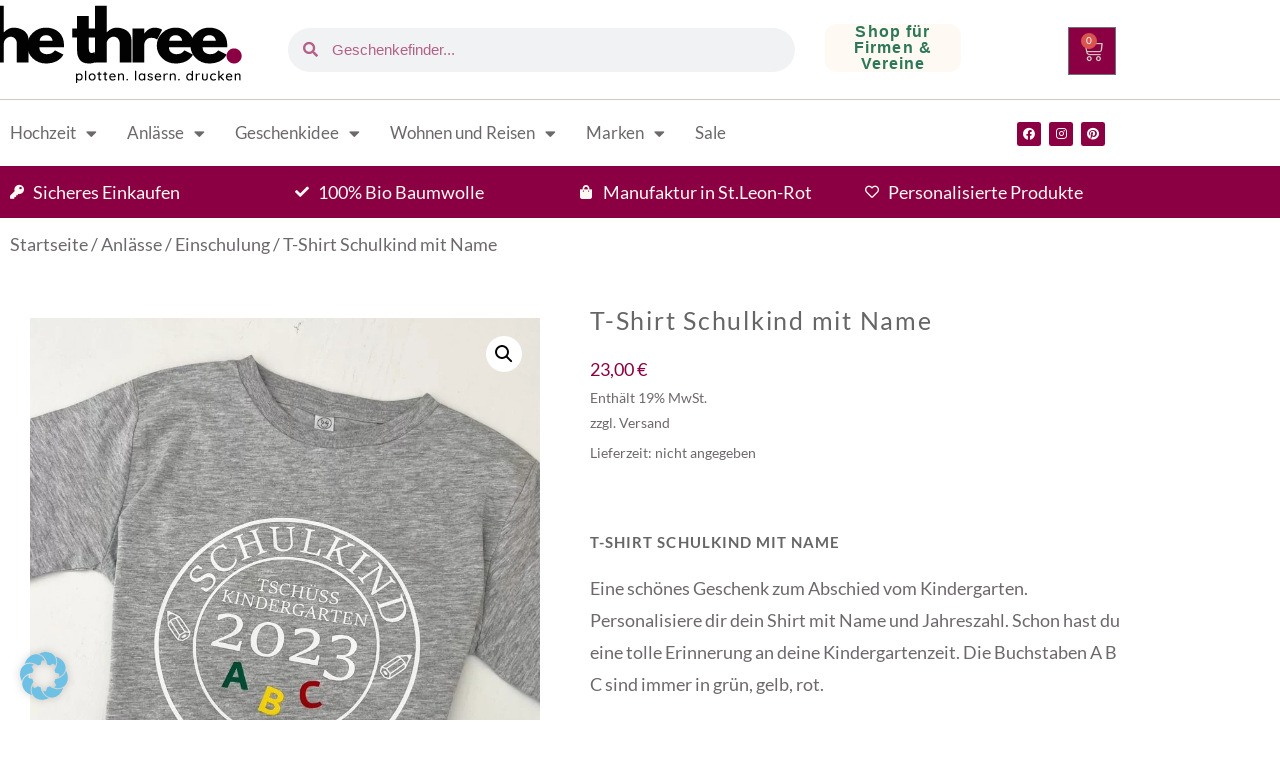

--- FILE ---
content_type: text/html; charset=UTF-8
request_url: https://kreativlaedchen-jani.de/produkt/t-shirt-schulkind-mit-name
body_size: 58499
content:
<!DOCTYPE html>
<html lang="de">
<head>
	<meta charset="UTF-8">
	<meta name="viewport" content="width=device-width, initial-scale=1.0, viewport-fit=cover" />		<meta name='robots' content='index, follow, max-image-preview:large, max-snippet:-1, max-video-preview:-1' />
	<style>img:is([sizes="auto" i], [sizes^="auto," i]) { contain-intrinsic-size: 3000px 1500px }</style>
	
<!-- Google Tag Manager by PYS -->
    <script data-cfasync="false" data-pagespeed-no-defer>
	    window.dataLayerPYS = window.dataLayerPYS || [];
	</script>
<!-- End Google Tag Manager by PYS -->
	<!-- This site is optimized with the Yoast SEO plugin v26.1.1 - https://yoast.com/wordpress/plugins/seo/ -->
	<title>T-Shirt Schulkind mit Name! Schulstart Shirt - Start Grundschule</title>
	<meta name="description" content="T-Shirt Schulkind mit Name! Geschenkidee zum Kindergartenabschied - T-Shirt zum Schulstart." />
	<link rel="canonical" href="https://kreativlaedchen-jani.de/produkt/t-shirt-schulkind-mit-name" />
	<meta property="og:locale" content="de_DE" />
	<meta property="og:type" content="article" />
	<meta property="og:title" content="T-Shirt Schulkind mit Name! Schulstart Shirt - Start Grundschule" />
	<meta property="og:description" content="T-Shirt Schulkind mit Name! Geschenkidee zum Kindergartenabschied - T-Shirt zum Schulstart." />
	<meta property="og:url" content="https://kreativlaedchen-jani.de/produkt/t-shirt-schulkind-mit-name" />
	<meta property="og:site_name" content="the three Freunde &amp; Familie" />
	<meta property="article:publisher" content="https://www.facebook.com/KreativlaedchenJaNi/" />
	<meta property="article:modified_time" content="2024-06-24T18:34:35+00:00" />
	<meta property="og:image" content="https://kreativlaedchen-jani.de/wp-content/webpc-passthru.php?src=https://kreativlaedchen-jani.de/wp-content/uploads/2023/07/T-Shirt-Schulkind-mit-Name.jpeg&amp;nocache=1" />
	<meta property="og:image:width" content="1280" />
	<meta property="og:image:height" content="1280" />
	<meta property="og:image:type" content="image/jpeg" />
	<meta name="twitter:card" content="summary_large_image" />
	<meta name="twitter:label1" content="Geschätzte Lesezeit" />
	<meta name="twitter:data1" content="2 Minuten" />
	<script type="application/ld+json" class="yoast-schema-graph">{"@context":"https://schema.org","@graph":[{"@type":"WebPage","@id":"https://kreativlaedchen-jani.de/produkt/t-shirt-schulkind-mit-name","url":"https://kreativlaedchen-jani.de/produkt/t-shirt-schulkind-mit-name","name":"T-Shirt Schulkind mit Name! Schulstart Shirt - Start Grundschule","isPartOf":{"@id":"https://kreativlaedchen-jani.de/#website"},"primaryImageOfPage":{"@id":"https://kreativlaedchen-jani.de/produkt/t-shirt-schulkind-mit-name#primaryimage"},"image":{"@id":"https://kreativlaedchen-jani.de/produkt/t-shirt-schulkind-mit-name#primaryimage"},"thumbnailUrl":"https://kreativlaedchen-jani.de/wp-content/webpc-passthru.php?src=https://kreativlaedchen-jani.de/wp-content/uploads/2023/07/T-Shirt-Schulkind-mit-Name.jpeg&amp;nocache=1","datePublished":"2023-07-17T09:37:49+00:00","dateModified":"2024-06-24T18:34:35+00:00","description":"T-Shirt Schulkind mit Name! Geschenkidee zum Kindergartenabschied - T-Shirt zum Schulstart.","breadcrumb":{"@id":"https://kreativlaedchen-jani.de/produkt/t-shirt-schulkind-mit-name#breadcrumb"},"inLanguage":"de","potentialAction":[{"@type":"ReadAction","target":["https://kreativlaedchen-jani.de/produkt/t-shirt-schulkind-mit-name"]}]},{"@type":"ImageObject","inLanguage":"de","@id":"https://kreativlaedchen-jani.de/produkt/t-shirt-schulkind-mit-name#primaryimage","url":"https://kreativlaedchen-jani.de/wp-content/webpc-passthru.php?src=https://kreativlaedchen-jani.de/wp-content/uploads/2023/07/T-Shirt-Schulkind-mit-Name.jpeg&amp;nocache=1","contentUrl":"https://kreativlaedchen-jani.de/wp-content/webpc-passthru.php?src=https://kreativlaedchen-jani.de/wp-content/uploads/2023/07/T-Shirt-Schulkind-mit-Name.jpeg&amp;nocache=1","width":1280,"height":1280,"caption":"T-Shirt in grau mit ddem Aufdruck Schulkind"},{"@type":"BreadcrumbList","@id":"https://kreativlaedchen-jani.de/produkt/t-shirt-schulkind-mit-name#breadcrumb","itemListElement":[{"@type":"ListItem","position":1,"name":"Startseite","item":"https://kreativlaedchen-jani.de/"},{"@type":"ListItem","position":2,"name":"Shop","item":"https://kreativlaedchen-jani.de/shop"},{"@type":"ListItem","position":3,"name":"T-Shirt Schulkind mit Name"}]},{"@type":"WebSite","@id":"https://kreativlaedchen-jani.de/#website","url":"https://kreativlaedchen-jani.de/","name":"the three Freunde &amp; Familie","description":"hochwertig individuell persönlich handgefertigt","publisher":{"@id":"https://kreativlaedchen-jani.de/#organization"},"potentialAction":[{"@type":"SearchAction","target":{"@type":"EntryPoint","urlTemplate":"https://kreativlaedchen-jani.de/?s={search_term_string}"},"query-input":{"@type":"PropertyValueSpecification","valueRequired":true,"valueName":"search_term_string"}}],"inLanguage":"de"},{"@type":"Organization","@id":"https://kreativlaedchen-jani.de/#organization","name":"Kreativlädchen JaNi","url":"https://kreativlaedchen-jani.de/","logo":{"@type":"ImageObject","inLanguage":"de","@id":"https://kreativlaedchen-jani.de/#/schema/logo/image/","url":"https://kreativlaedchen-jani.de/wp-content/webpc-passthru.php?src=https://kreativlaedchen-jani.de/wp-content/uploads/2021/04/cropped-2-e1623832625591-1.png&amp;nocache=1","contentUrl":"https://kreativlaedchen-jani.de/wp-content/webpc-passthru.php?src=https://kreativlaedchen-jani.de/wp-content/uploads/2021/04/cropped-2-e1623832625591-1.png&amp;nocache=1","width":576,"height":360,"caption":"Kreativlädchen JaNi"},"image":{"@id":"https://kreativlaedchen-jani.de/#/schema/logo/image/"},"sameAs":["https://www.facebook.com/KreativlaedchenJaNi/","https://www.instagram.com/kreativlaedchen_jani/"]}]}</script>
	<!-- / Yoast SEO plugin. -->


<script type='application/javascript'  id='pys-version-script'>console.log('PixelYourSite Free version 11.1.2');</script>
<link rel='dns-prefetch' href='//assets.pinterest.com' />

<link rel="alternate" type="application/rss+xml" title="the three Freunde &amp; Familie &raquo; Feed" href="https://kreativlaedchen-jani.de/feed" />
<link rel="alternate" type="application/rss+xml" title="the three Freunde &amp; Familie &raquo; Kommentar-Feed" href="https://kreativlaedchen-jani.de/comments/feed" />
<link rel="alternate" type="application/rss+xml" title="the three Freunde &amp; Familie &raquo; Kommentar-Feed zu T-Shirt Schulkind mit Name" href="https://kreativlaedchen-jani.de/produkt/t-shirt-schulkind-mit-name/feed" />
		<style>
			.lazyload,
			.lazyloading {
				max-width: 100%;
			}
		</style>
		<link data-minify="1" rel='stylesheet' id='german-market-blocks-integrations-css' href='https://kreativlaedchen-jani.de/wp-content/cache/min/1/wp-content/plugins/woocommerce-german-market/german-market-blocks/build/integrations.css?ver=1769495973' type='text/css' media='all' />
<link data-minify="1" rel='stylesheet' id='german-market-checkout-block-checkboxes-css' href='https://kreativlaedchen-jani.de/wp-content/cache/min/1/wp-content/plugins/woocommerce-german-market/german-market-blocks/build/blocks/checkout-checkboxes/style-index.css?ver=1769495973' type='text/css' media='all' />
<link data-minify="1" rel='stylesheet' id='german-market-product-charging-device-css' href='https://kreativlaedchen-jani.de/wp-content/cache/min/1/wp-content/plugins/woocommerce-german-market/german-market-blocks/build/blocks/product-charging-device/style-index.css?ver=1769495973' type='text/css' media='all' />
<link rel='stylesheet' id='wp-block-library-css' href='https://kreativlaedchen-jani.de/wp-includes/css/dist/block-library/style.min.css?ver=6.8.3' type='text/css' media='all' />
<style id='classic-theme-styles-inline-css' type='text/css'>
/*! This file is auto-generated */
.wp-block-button__link{color:#fff;background-color:#32373c;border-radius:9999px;box-shadow:none;text-decoration:none;padding:calc(.667em + 2px) calc(1.333em + 2px);font-size:1.125em}.wp-block-file__button{background:#32373c;color:#fff;text-decoration:none}
</style>
<style id='global-styles-inline-css' type='text/css'>
:root{--wp--preset--aspect-ratio--square: 1;--wp--preset--aspect-ratio--4-3: 4/3;--wp--preset--aspect-ratio--3-4: 3/4;--wp--preset--aspect-ratio--3-2: 3/2;--wp--preset--aspect-ratio--2-3: 2/3;--wp--preset--aspect-ratio--16-9: 16/9;--wp--preset--aspect-ratio--9-16: 9/16;--wp--preset--color--black: #000000;--wp--preset--color--cyan-bluish-gray: #abb8c3;--wp--preset--color--white: #ffffff;--wp--preset--color--pale-pink: #f78da7;--wp--preset--color--vivid-red: #cf2e2e;--wp--preset--color--luminous-vivid-orange: #ff6900;--wp--preset--color--luminous-vivid-amber: #fcb900;--wp--preset--color--light-green-cyan: #7bdcb5;--wp--preset--color--vivid-green-cyan: #00d084;--wp--preset--color--pale-cyan-blue: #8ed1fc;--wp--preset--color--vivid-cyan-blue: #0693e3;--wp--preset--color--vivid-purple: #9b51e0;--wp--preset--gradient--vivid-cyan-blue-to-vivid-purple: linear-gradient(135deg,rgba(6,147,227,1) 0%,rgb(155,81,224) 100%);--wp--preset--gradient--light-green-cyan-to-vivid-green-cyan: linear-gradient(135deg,rgb(122,220,180) 0%,rgb(0,208,130) 100%);--wp--preset--gradient--luminous-vivid-amber-to-luminous-vivid-orange: linear-gradient(135deg,rgba(252,185,0,1) 0%,rgba(255,105,0,1) 100%);--wp--preset--gradient--luminous-vivid-orange-to-vivid-red: linear-gradient(135deg,rgba(255,105,0,1) 0%,rgb(207,46,46) 100%);--wp--preset--gradient--very-light-gray-to-cyan-bluish-gray: linear-gradient(135deg,rgb(238,238,238) 0%,rgb(169,184,195) 100%);--wp--preset--gradient--cool-to-warm-spectrum: linear-gradient(135deg,rgb(74,234,220) 0%,rgb(151,120,209) 20%,rgb(207,42,186) 40%,rgb(238,44,130) 60%,rgb(251,105,98) 80%,rgb(254,248,76) 100%);--wp--preset--gradient--blush-light-purple: linear-gradient(135deg,rgb(255,206,236) 0%,rgb(152,150,240) 100%);--wp--preset--gradient--blush-bordeaux: linear-gradient(135deg,rgb(254,205,165) 0%,rgb(254,45,45) 50%,rgb(107,0,62) 100%);--wp--preset--gradient--luminous-dusk: linear-gradient(135deg,rgb(255,203,112) 0%,rgb(199,81,192) 50%,rgb(65,88,208) 100%);--wp--preset--gradient--pale-ocean: linear-gradient(135deg,rgb(255,245,203) 0%,rgb(182,227,212) 50%,rgb(51,167,181) 100%);--wp--preset--gradient--electric-grass: linear-gradient(135deg,rgb(202,248,128) 0%,rgb(113,206,126) 100%);--wp--preset--gradient--midnight: linear-gradient(135deg,rgb(2,3,129) 0%,rgb(40,116,252) 100%);--wp--preset--font-size--small: 13px;--wp--preset--font-size--medium: 20px;--wp--preset--font-size--large: 36px;--wp--preset--font-size--x-large: 42px;--wp--preset--spacing--20: 0.44rem;--wp--preset--spacing--30: 0.67rem;--wp--preset--spacing--40: 1rem;--wp--preset--spacing--50: 1.5rem;--wp--preset--spacing--60: 2.25rem;--wp--preset--spacing--70: 3.38rem;--wp--preset--spacing--80: 5.06rem;--wp--preset--shadow--natural: 6px 6px 9px rgba(0, 0, 0, 0.2);--wp--preset--shadow--deep: 12px 12px 50px rgba(0, 0, 0, 0.4);--wp--preset--shadow--sharp: 6px 6px 0px rgba(0, 0, 0, 0.2);--wp--preset--shadow--outlined: 6px 6px 0px -3px rgba(255, 255, 255, 1), 6px 6px rgba(0, 0, 0, 1);--wp--preset--shadow--crisp: 6px 6px 0px rgba(0, 0, 0, 1);}:where(.is-layout-flex){gap: 0.5em;}:where(.is-layout-grid){gap: 0.5em;}body .is-layout-flex{display: flex;}.is-layout-flex{flex-wrap: wrap;align-items: center;}.is-layout-flex > :is(*, div){margin: 0;}body .is-layout-grid{display: grid;}.is-layout-grid > :is(*, div){margin: 0;}:where(.wp-block-columns.is-layout-flex){gap: 2em;}:where(.wp-block-columns.is-layout-grid){gap: 2em;}:where(.wp-block-post-template.is-layout-flex){gap: 1.25em;}:where(.wp-block-post-template.is-layout-grid){gap: 1.25em;}.has-black-color{color: var(--wp--preset--color--black) !important;}.has-cyan-bluish-gray-color{color: var(--wp--preset--color--cyan-bluish-gray) !important;}.has-white-color{color: var(--wp--preset--color--white) !important;}.has-pale-pink-color{color: var(--wp--preset--color--pale-pink) !important;}.has-vivid-red-color{color: var(--wp--preset--color--vivid-red) !important;}.has-luminous-vivid-orange-color{color: var(--wp--preset--color--luminous-vivid-orange) !important;}.has-luminous-vivid-amber-color{color: var(--wp--preset--color--luminous-vivid-amber) !important;}.has-light-green-cyan-color{color: var(--wp--preset--color--light-green-cyan) !important;}.has-vivid-green-cyan-color{color: var(--wp--preset--color--vivid-green-cyan) !important;}.has-pale-cyan-blue-color{color: var(--wp--preset--color--pale-cyan-blue) !important;}.has-vivid-cyan-blue-color{color: var(--wp--preset--color--vivid-cyan-blue) !important;}.has-vivid-purple-color{color: var(--wp--preset--color--vivid-purple) !important;}.has-black-background-color{background-color: var(--wp--preset--color--black) !important;}.has-cyan-bluish-gray-background-color{background-color: var(--wp--preset--color--cyan-bluish-gray) !important;}.has-white-background-color{background-color: var(--wp--preset--color--white) !important;}.has-pale-pink-background-color{background-color: var(--wp--preset--color--pale-pink) !important;}.has-vivid-red-background-color{background-color: var(--wp--preset--color--vivid-red) !important;}.has-luminous-vivid-orange-background-color{background-color: var(--wp--preset--color--luminous-vivid-orange) !important;}.has-luminous-vivid-amber-background-color{background-color: var(--wp--preset--color--luminous-vivid-amber) !important;}.has-light-green-cyan-background-color{background-color: var(--wp--preset--color--light-green-cyan) !important;}.has-vivid-green-cyan-background-color{background-color: var(--wp--preset--color--vivid-green-cyan) !important;}.has-pale-cyan-blue-background-color{background-color: var(--wp--preset--color--pale-cyan-blue) !important;}.has-vivid-cyan-blue-background-color{background-color: var(--wp--preset--color--vivid-cyan-blue) !important;}.has-vivid-purple-background-color{background-color: var(--wp--preset--color--vivid-purple) !important;}.has-black-border-color{border-color: var(--wp--preset--color--black) !important;}.has-cyan-bluish-gray-border-color{border-color: var(--wp--preset--color--cyan-bluish-gray) !important;}.has-white-border-color{border-color: var(--wp--preset--color--white) !important;}.has-pale-pink-border-color{border-color: var(--wp--preset--color--pale-pink) !important;}.has-vivid-red-border-color{border-color: var(--wp--preset--color--vivid-red) !important;}.has-luminous-vivid-orange-border-color{border-color: var(--wp--preset--color--luminous-vivid-orange) !important;}.has-luminous-vivid-amber-border-color{border-color: var(--wp--preset--color--luminous-vivid-amber) !important;}.has-light-green-cyan-border-color{border-color: var(--wp--preset--color--light-green-cyan) !important;}.has-vivid-green-cyan-border-color{border-color: var(--wp--preset--color--vivid-green-cyan) !important;}.has-pale-cyan-blue-border-color{border-color: var(--wp--preset--color--pale-cyan-blue) !important;}.has-vivid-cyan-blue-border-color{border-color: var(--wp--preset--color--vivid-cyan-blue) !important;}.has-vivid-purple-border-color{border-color: var(--wp--preset--color--vivid-purple) !important;}.has-vivid-cyan-blue-to-vivid-purple-gradient-background{background: var(--wp--preset--gradient--vivid-cyan-blue-to-vivid-purple) !important;}.has-light-green-cyan-to-vivid-green-cyan-gradient-background{background: var(--wp--preset--gradient--light-green-cyan-to-vivid-green-cyan) !important;}.has-luminous-vivid-amber-to-luminous-vivid-orange-gradient-background{background: var(--wp--preset--gradient--luminous-vivid-amber-to-luminous-vivid-orange) !important;}.has-luminous-vivid-orange-to-vivid-red-gradient-background{background: var(--wp--preset--gradient--luminous-vivid-orange-to-vivid-red) !important;}.has-very-light-gray-to-cyan-bluish-gray-gradient-background{background: var(--wp--preset--gradient--very-light-gray-to-cyan-bluish-gray) !important;}.has-cool-to-warm-spectrum-gradient-background{background: var(--wp--preset--gradient--cool-to-warm-spectrum) !important;}.has-blush-light-purple-gradient-background{background: var(--wp--preset--gradient--blush-light-purple) !important;}.has-blush-bordeaux-gradient-background{background: var(--wp--preset--gradient--blush-bordeaux) !important;}.has-luminous-dusk-gradient-background{background: var(--wp--preset--gradient--luminous-dusk) !important;}.has-pale-ocean-gradient-background{background: var(--wp--preset--gradient--pale-ocean) !important;}.has-electric-grass-gradient-background{background: var(--wp--preset--gradient--electric-grass) !important;}.has-midnight-gradient-background{background: var(--wp--preset--gradient--midnight) !important;}.has-small-font-size{font-size: var(--wp--preset--font-size--small) !important;}.has-medium-font-size{font-size: var(--wp--preset--font-size--medium) !important;}.has-large-font-size{font-size: var(--wp--preset--font-size--large) !important;}.has-x-large-font-size{font-size: var(--wp--preset--font-size--x-large) !important;}
:where(.wp-block-post-template.is-layout-flex){gap: 1.25em;}:where(.wp-block-post-template.is-layout-grid){gap: 1.25em;}
:where(.wp-block-columns.is-layout-flex){gap: 2em;}:where(.wp-block-columns.is-layout-grid){gap: 2em;}
:root :where(.wp-block-pullquote){font-size: 1.5em;line-height: 1.6;}
</style>
<link rel='stylesheet' id='photoswipe-css' href='https://kreativlaedchen-jani.de/wp-content/plugins/woocommerce/assets/css/photoswipe/photoswipe.min.css?ver=10.2.3' type='text/css' media='all' />
<link rel='stylesheet' id='photoswipe-default-skin-css' href='https://kreativlaedchen-jani.de/wp-content/plugins/woocommerce/assets/css/photoswipe/default-skin/default-skin.min.css?ver=10.2.3' type='text/css' media='all' />
<link data-minify="1" rel='stylesheet' id='woocommerce-layout-css' href='https://kreativlaedchen-jani.de/wp-content/cache/min/1/wp-content/plugins/woocommerce/assets/css/woocommerce-layout.css?ver=1769495973' type='text/css' media='all' />
<link data-minify="1" rel='stylesheet' id='woocommerce-smallscreen-css' href='https://kreativlaedchen-jani.de/wp-content/cache/min/1/wp-content/plugins/woocommerce/assets/css/woocommerce-smallscreen.css?ver=1769495973' type='text/css' media='only screen and (max-width: 768px)' />
<link data-minify="1" rel='stylesheet' id='woocommerce-general-css' href='https://kreativlaedchen-jani.de/wp-content/cache/min/1/wp-content/plugins/woocommerce/assets/css/woocommerce.css?ver=1769495973' type='text/css' media='all' />
<style id='woocommerce-inline-inline-css' type='text/css'>
.woocommerce form .form-row .required { visibility: visible; }
</style>
<link data-minify="1" rel='stylesheet' id='dashicons-css' href='https://kreativlaedchen-jani.de/wp-content/cache/min/1/wp-includes/css/dashicons.min.css?ver=1769496011' type='text/css' media='all' />
<link data-minify="1" rel='stylesheet' id='woocommerce-addons-css-css' href='https://kreativlaedchen-jani.de/wp-content/cache/min/1/wp-content/plugins/woocommerce-product-addons/assets/css/frontend.css?ver=1769496011' type='text/css' media='all' />
<link rel='stylesheet' id='pinterest-for-woocommerce-pins-css' href='//kreativlaedchen-jani.de/wp-content/plugins/pinterest-for-woocommerce/assets/css/frontend/pinterest-for-woocommerce-pins.min.css?ver=1.4.21' type='text/css' media='all' />
<link data-minify="1" rel='stylesheet' id='gateway-css' href='https://kreativlaedchen-jani.de/wp-content/cache/min/1/wp-content/plugins/woocommerce-paypal-payments/modules/ppcp-button/assets/css/gateway.css?ver=1769495973' type='text/css' media='all' />
<link data-minify="1" rel='stylesheet' id='brands-styles-css' href='https://kreativlaedchen-jani.de/wp-content/cache/min/1/wp-content/plugins/woocommerce/assets/css/brands.css?ver=1769495973' type='text/css' media='all' />
<link data-minify="1" rel='stylesheet' id='crimson-rose-body-font-css' href='https://kreativlaedchen-jani.de/wp-content/cache/min/1/wp-content/themes/crimson-rose/fonts/lato/stylesheet.css?ver=1769495973' type='text/css' media='all' />
<link data-minify="1" rel='stylesheet' id='crimson-rose-accent-font-css' href='https://kreativlaedchen-jani.de/wp-content/cache/min/1/wp-content/themes/crimson-rose/fonts/mrs-saint-delafield/stylesheet.css?ver=1769495973' type='text/css' media='all' />
<link data-minify="1" rel='stylesheet' id='genericons-neue-css' href='https://kreativlaedchen-jani.de/wp-content/cache/min/1/wp-content/themes/crimson-rose/fonts/genericons-neue/genericons-neue.css?ver=1769495973' type='text/css' media='all' />
<link data-minify="1" rel='stylesheet' id='social-logos-css' href='https://kreativlaedchen-jani.de/wp-content/cache/min/1/wp-content/themes/crimson-rose/fonts/social-logos/social-logos.css?ver=1769495973' type='text/css' media='all' />
<link data-minify="1" rel='stylesheet' id='crimson-rose-style-css' href='https://kreativlaedchen-jani.de/wp-content/cache/min/1/wp-content/themes/crimson-rose/style.css?ver=1769495973' type='text/css' media='all' />
<style id='crimson-rose-style-inline-css' type='text/css'>
/* WP Customizer start */

#master .page.has-post-thumbnail .site-content .content-area,
#master .page.has-post-thumbnail .site-content .site-boundary {
	background-color: #ffffff; /*id:background_color*/
}

.entry-content a:visited,
.entry-content a:focus,
.entry-content a:active,
.entry-content a {
	color: #8b0043; /*id:link_color*/
}

.entry-content a:hover,
.accordion-item h3:hover,
#master a.more-link:hover,
#master h1 a:hover,
#master h2 a:hover,
#master h3 a:hover,
#master h4 a:hover,
#master h5 a:hover,
#master h6 a:hover,
#master a:hover h1,
#master a:hover h2,
#master a:hover h3,
#master a:hover h4,
#master a:hover h5,
#master a:hover h6,
#master .post-navigation a:hover .post-title,
#master .widget ul a:hover,
a:hover {
	color: #cdc8c2; /*id:link_hover_color*/
}

#master .woocommerce a.remove:hover {
	color: #cdc8c2 !important; /*id:link_hover_color*/
}

#master .affwp-affiliate-dashboard-tab.active a,
#master .main-menu .current_page_parent > a,
#master .main-menu .current-menu-parent > a,
#master .main-menu .current_page_item > a,
#master .main-menu .current-menu-item > a,
#master .main-menu .current_page_ancestor > a,
#master .main-menu .current-menu-ancestor > a,
#master .content-callout__content .content-callout__text ul li:before,
#master .menu-toggle i,
#master .entry-cat-meta span > a {
	color: #201c1b; /*id:primary_color*/
}

#master .wc-shortcodes-box-inverse {
	border-color: #201c1b; /*id:primary_color*/
}

#master #affwp-affiliate-dashboard-tabs .affwp-affiliate-dashboard-tab.active a:hover,
#master .main-menu .current_page_parent > a:hover,
#master .main-menu .current-menu-parent > a:hover,
#master .main-menu .current_page_item > a:hover,
#master .main-menu .current-menu-item > a:hover,
#master .main-menu .current_page_ancestor > a:hover,
#master .main-menu .current-menu-ancestor > a:hover,
#master .entry-cat-meta span > a:hover {
	color: #8b0043; /*id:primary_hover_color*/
}

#master .site-footer.has-footer-widgets {
	background-color: #fef9f3; /*id:footer_background_color*/
}

#master .wc-stripe-checkout-button,
#master .wc-stripe-checkout-button:active,
#master .wc-stripe-checkout-button:focus,
#master .wp-block-button__link,
#master .wp-block-button__link:active,
#master .wp-block-button__link:focus,
#master .widget.null-instagram-feed > p.clear a,
#master .widget.null-instagram-feed > p.clear a:active,
#master .widget.null-instagram-feed > p.clear a:focus,
#master .woocommerce-product-search button[type="submit"],
#master .milestone-header,
#master .grofile-full-link,
#master .flickr-more,
#master #eu-cookie-law input,
#master .onsale,
#master .wc-shortcodes-box-primary,
#master .wc-shortcodes-button,
#master .wc-shortcodes-button:active,
#master .wc-shortcodes-button:focus,
#master #jp-relatedposts .jp-relatedposts-headline em,
#master #infinite-handle span button,
#master #infinite-handle span button:active,
#master #infinite-handle span button:focus,
#master .woocommerce #respond input#submit,
#master .woocommerce #respond input#submit:active,
#master .woocommerce #respond input#submit:focus,
#master .woocommerce small.note,
#master .woocommerce-store-notice,
#master p.demo_store,
#master .comment-reply-link,
#master .woocommerce-pagination ul a,
#master .comment-navigation .nav-links a,
#master .posts-navigation .nav-links a,
#master .entry-cat-meta ul a,
#master .sd-social-text .sd-content ul li a,
#master .sd-social-icon-text .sd-content ul li a,
#master .sd-social-icon .sd-content ul li a,
#master .content-divider .line,
#master #secondary .widget:before,
#master .button.alt,
#master .button,
#master .addresses .edit,
#master input[type="button"],
#master input[type="reset"],
#master input[type="submit"],
#master .comment-reply-link:focus,
#master .woocommerce-pagination ul a:focus,
#master .comment-navigation .nav-links a:focus,
#master .posts-navigation .nav-links a:focus,
#master .sd-social-icon .sd-content ul li a:focus,
#master .button.alt:focus,
#master .button:focus,
#master input[type="button"]:focus,
#master input[type="reset"]:focus,
#master input[type="submit"]:focus,
#master .comment-reply-link:active,
#master .woocommerce-pagination ul a:active,
#master .comment-navigation .nav-links a:active,
#master .posts-navigation .nav-links a:active,
#master .sd-social-icon .sd-content ul li a:active,
#master .button.alt:active,
#master .button:active,
#master input[type="button"]:active,
#master input[type="reset"]:active,
#master input[type="submit"]:active {
	background-color: #201c1b; /*id:primary_color*/
}

#master .wc-stripe-checkout-button:hover,
#master .wp-block-button__link:hover,
#master .widget.null-instagram-feed > p.clear a:hover,
#master .woocommerce-product-search button[type="submit"]:hover,
#master .grofile-full-link:hover,
#master .flickr-more:hover,
#master #eu-cookie-law input:hover,
#master .wc-shortcodes-button:hover,
#master #infinite-handle span button:hover,
#master .woocommerce #respond input#submit:hover,
#master .comment-reply-link:hover,
#master .woocommerce-pagination ul span,
#master .woocommerce-pagination ul a:hover,
#master .comment-navigation .nav-links a:hover,
#master .posts-navigation .nav-links a:hover,
#master .entry-cat-meta ul a:hover,
#master .sd-social-text .sd-content ul li a:hover,
#master .sd-social-icon-text .sd-content ul li a:hover,
#master .sd-social-icon .sd-content ul li a:hover,
#master .button.alt:hover,
#master .button:hover,
#master .addresses .edit:hover,
#master input[type="button"]:hover,
#master input[type="reset"]:hover,
#master input[type="submit"]:hover {
	background-color: #8b0043; /*id:primary_hover_color*/
}

.search .archive-page-header,
.archive .archive-page-header {
	background-color: #2e7758; /*id:archive_background_color*/
}

.site-branding {
	padding-top: 60px;padding-top: 3.75rem; /*id:heading_padding_top*/
	padding-bottom: 0px;padding-bottom: 0rem; /*id:heading_padding_bottom*/
}

.site-header-inner {
	background-position: calc(50% + 400px) top; /*id:top_header_background_offset*/
}

@media screen and (max-width: 1050px) {
	.site-header-inner {
		background-position: calc(50% + 375px) top; /*id:top_header_background_offset_1*/
	}
}

@media screen and (max-width: 1000px) {
	.site-header-inner {
		background-position: calc(50% + 350px) top; /*id:top_header_background_offset_2*/
	}
}

@media screen and (max-width: 950px) {
	.site-header-inner {
		background-position: calc(50% + 325px) top; /*id:top_header_background_offset_3*/
	}
}
@media (min-width: 800px) {
	#master .page.has-post-thumbnail .page-image-header-background {
		height: 400px; /*id:page_image_header_height*/
	}

	#master .page.has-post-thumbnail .site-content {
		padding-top: 300px; /*id:page_image_header_height_1*/
	}
}
/* WP Customizer end */
</style>
<link data-minify="1" rel='stylesheet' id='bx2slider-css' href='https://kreativlaedchen-jani.de/wp-content/cache/min/1/wp-content/themes/crimson-rose/inc/vendors/bx2slider/css/jquery.bx2slider.css?ver=1769495973' type='text/css' media='all' />
<link data-minify="1" rel='stylesheet' id='crimson-rose-woocommerce-css' href='https://kreativlaedchen-jani.de/wp-content/cache/min/1/wp-content/themes/crimson-rose/css/woocommerce.css?ver=1769495973' type='text/css' media='all' />
<link rel='stylesheet' id='elementor-frontend-css' href='https://kreativlaedchen-jani.de/wp-content/plugins/elementor/assets/css/frontend.min.css?ver=3.34.3' type='text/css' media='all' />
<link rel='stylesheet' id='widget-image-css' href='https://kreativlaedchen-jani.de/wp-content/plugins/elementor/assets/css/widget-image.min.css?ver=3.34.3' type='text/css' media='all' />
<link rel='stylesheet' id='widget-search-form-css' href='https://kreativlaedchen-jani.de/wp-content/plugins/elementor-pro/assets/css/widget-search-form.min.css?ver=3.34.3' type='text/css' media='all' />
<link rel='stylesheet' id='elementor-icons-shared-0-css' href='https://kreativlaedchen-jani.de/wp-content/plugins/elementor/assets/lib/font-awesome/css/fontawesome.min.css?ver=5.15.3' type='text/css' media='all' />
<link data-minify="1" rel='stylesheet' id='elementor-icons-fa-solid-css' href='https://kreativlaedchen-jani.de/wp-content/cache/min/1/wp-content/plugins/elementor/assets/lib/font-awesome/css/solid.min.css?ver=1769495973' type='text/css' media='all' />
<link rel='stylesheet' id='widget-heading-css' href='https://kreativlaedchen-jani.de/wp-content/plugins/elementor/assets/css/widget-heading.min.css?ver=3.34.3' type='text/css' media='all' />
<link rel='stylesheet' id='widget-woocommerce-menu-cart-css' href='https://kreativlaedchen-jani.de/wp-content/plugins/elementor-pro/assets/css/widget-woocommerce-menu-cart.min.css?ver=3.34.3' type='text/css' media='all' />
<link rel='stylesheet' id='widget-nav-menu-css' href='https://kreativlaedchen-jani.de/wp-content/plugins/elementor-pro/assets/css/widget-nav-menu.min.css?ver=3.34.3' type='text/css' media='all' />
<link rel='stylesheet' id='e-sticky-css' href='https://kreativlaedchen-jani.de/wp-content/plugins/elementor-pro/assets/css/modules/sticky.min.css?ver=3.34.3' type='text/css' media='all' />
<link rel='stylesheet' id='widget-social-icons-css' href='https://kreativlaedchen-jani.de/wp-content/plugins/elementor/assets/css/widget-social-icons.min.css?ver=3.34.3' type='text/css' media='all' />
<link rel='stylesheet' id='e-apple-webkit-css' href='https://kreativlaedchen-jani.de/wp-content/plugins/elementor/assets/css/conditionals/apple-webkit.min.css?ver=3.34.3' type='text/css' media='all' />
<link rel='stylesheet' id='widget-icon-list-css' href='https://kreativlaedchen-jani.de/wp-content/plugins/elementor/assets/css/widget-icon-list.min.css?ver=3.34.3' type='text/css' media='all' />
<link data-minify="1" rel='stylesheet' id='swiper-css' href='https://kreativlaedchen-jani.de/wp-content/cache/min/1/wp-content/plugins/elementor/assets/lib/swiper/v8/css/swiper.min.css?ver=1769495973' type='text/css' media='all' />
<link rel='stylesheet' id='e-swiper-css' href='https://kreativlaedchen-jani.de/wp-content/plugins/elementor/assets/css/conditionals/e-swiper.min.css?ver=3.34.3' type='text/css' media='all' />
<link rel='stylesheet' id='widget-woocommerce-product-images-css' href='https://kreativlaedchen-jani.de/wp-content/plugins/elementor-pro/assets/css/widget-woocommerce-product-images.min.css?ver=3.34.3' type='text/css' media='all' />
<link rel='stylesheet' id='widget-woocommerce-product-price-css' href='https://kreativlaedchen-jani.de/wp-content/plugins/elementor-pro/assets/css/widget-woocommerce-product-price.min.css?ver=3.34.3' type='text/css' media='all' />
<link rel='stylesheet' id='widget-woocommerce-product-add-to-cart-css' href='https://kreativlaedchen-jani.de/wp-content/plugins/elementor-pro/assets/css/widget-woocommerce-product-add-to-cart.min.css?ver=3.34.3' type='text/css' media='all' />
<link rel='stylesheet' id='widget-woocommerce-product-meta-css' href='https://kreativlaedchen-jani.de/wp-content/plugins/elementor-pro/assets/css/widget-woocommerce-product-meta.min.css?ver=3.34.3' type='text/css' media='all' />
<link rel='stylesheet' id='widget-woocommerce-product-data-tabs-css' href='https://kreativlaedchen-jani.de/wp-content/plugins/elementor-pro/assets/css/widget-woocommerce-product-data-tabs.min.css?ver=3.34.3' type='text/css' media='all' />
<link rel='stylesheet' id='widget-woocommerce-products-css' href='https://kreativlaedchen-jani.de/wp-content/plugins/elementor-pro/assets/css/widget-woocommerce-products.min.css?ver=3.34.3' type='text/css' media='all' />
<link data-minify="1" rel='stylesheet' id='elementor-icons-css' href='https://kreativlaedchen-jani.de/wp-content/cache/min/1/wp-content/plugins/elementor/assets/lib/eicons/css/elementor-icons.min.css?ver=1769495973' type='text/css' media='all' />
<link rel='stylesheet' id='elementor-post-2509-css' href='https://kreativlaedchen-jani.de/wp-content/uploads/elementor/css/post-2509.css?ver=1769495966' type='text/css' media='all' />
<link rel='stylesheet' id='elementor-post-11279-css' href='https://kreativlaedchen-jani.de/wp-content/uploads/elementor/css/post-11279.css?ver=1769495966' type='text/css' media='all' />
<link rel='stylesheet' id='elementor-post-11288-css' href='https://kreativlaedchen-jani.de/wp-content/uploads/elementor/css/post-11288.css?ver=1769495966' type='text/css' media='all' />
<link rel='stylesheet' id='elementor-post-11380-css' href='https://kreativlaedchen-jani.de/wp-content/uploads/elementor/css/post-11380.css?ver=1769496000' type='text/css' media='all' />
<link data-minify="1" rel='stylesheet' id='borlabs-cookie-css' href='https://kreativlaedchen-jani.de/wp-content/cache/min/1/wp-content/cache/borlabs-cookie/borlabs-cookie_1_de.css?ver=1769495973' type='text/css' media='all' />
<link data-minify="1" rel='stylesheet' id='german-market-blocks-order-button-position-css' href='https://kreativlaedchen-jani.de/wp-content/cache/min/1/wp-content/plugins/woocommerce-german-market/german-market-blocks/additional-css/order-button-checkout-fields.css?ver=1769495973' type='text/css' media='all' />
<link rel='stylesheet' id='woocommerce-de_frontend_styles-css' href='https://kreativlaedchen-jani.de/wp-content/plugins/woocommerce-german-market/css/frontend.min.css?ver=3.51.2' type='text/css' media='all' />
<link data-minify="1" rel='stylesheet' id='scss-css' href='https://kreativlaedchen-jani.de/wp-content/cache/min/1/wp-content/cache/busting/1/sccss.css?ver=1769495973' type='text/css' media='all' />
<link rel='stylesheet' id='eael-general-css' href='https://kreativlaedchen-jani.de/wp-content/plugins/essential-addons-for-elementor-lite/assets/front-end/css/view/general.min.css?ver=6.3.3' type='text/css' media='all' />
<link data-minify="1" rel='stylesheet' id='elementor-gf-local-roboto-css' href='https://kreativlaedchen-jani.de/wp-content/cache/min/1/wp-content/uploads/elementor/google-fonts/css/roboto.css?ver=1769495973' type='text/css' media='all' />
<link data-minify="1" rel='stylesheet' id='elementor-gf-local-robotoslab-css' href='https://kreativlaedchen-jani.de/wp-content/cache/min/1/wp-content/uploads/elementor/google-fonts/css/robotoslab.css?ver=1769495973' type='text/css' media='all' />
<link data-minify="1" rel='stylesheet' id='elementor-icons-fa-brands-css' href='https://kreativlaedchen-jani.de/wp-content/cache/min/1/wp-content/plugins/elementor/assets/lib/font-awesome/css/brands.min.css?ver=1769495973' type='text/css' media='all' />
<link data-minify="1" rel='stylesheet' id='elementor-icons-fa-regular-css' href='https://kreativlaedchen-jani.de/wp-content/cache/min/1/wp-content/plugins/elementor/assets/lib/font-awesome/css/regular.min.css?ver=1769495973' type='text/css' media='all' />
<script type="text/javascript" id="jquery-core-js-extra">
/* <![CDATA[ */
var pysFacebookRest = {"restApiUrl":"https:\/\/kreativlaedchen-jani.de\/wp-json\/pys-facebook\/v1\/event","debug":""};
/* ]]> */
</script>
<script type="text/javascript" src="https://kreativlaedchen-jani.de/wp-includes/js/jquery/jquery.min.js?ver=3.7.1" id="jquery-core-js"></script>
<script type="text/javascript" src="https://kreativlaedchen-jani.de/wp-includes/js/jquery/jquery-migrate.min.js?ver=3.4.1" id="jquery-migrate-js"></script>
<script type="text/javascript" src="https://kreativlaedchen-jani.de/wp-content/plugins/woocommerce/assets/js/zoom/jquery.zoom.min.js?ver=1.7.21-wc.10.2.3" id="zoom-js" defer="defer" data-wp-strategy="defer"></script>
<script type="text/javascript" src="https://kreativlaedchen-jani.de/wp-content/plugins/woocommerce/assets/js/flexslider/jquery.flexslider.min.js?ver=2.7.2-wc.10.2.3" id="flexslider-js" defer="defer" data-wp-strategy="defer"></script>
<script type="text/javascript" src="https://kreativlaedchen-jani.de/wp-content/plugins/woocommerce/assets/js/photoswipe/photoswipe.min.js?ver=4.1.1-wc.10.2.3" id="photoswipe-js" defer="defer" data-wp-strategy="defer"></script>
<script type="text/javascript" src="https://kreativlaedchen-jani.de/wp-content/plugins/woocommerce/assets/js/photoswipe/photoswipe-ui-default.min.js?ver=4.1.1-wc.10.2.3" id="photoswipe-ui-default-js" defer="defer" data-wp-strategy="defer"></script>
<script type="text/javascript" id="wc-single-product-js-extra">
/* <![CDATA[ */
var wc_single_product_params = {"i18n_required_rating_text":"Bitte w\u00e4hle eine Bewertung","i18n_rating_options":["1 von 5\u00a0Sternen","2 von 5\u00a0Sternen","3 von 5\u00a0Sternen","4 von 5\u00a0Sternen","5 von 5\u00a0Sternen"],"i18n_product_gallery_trigger_text":"Bildergalerie im Vollbildmodus anzeigen","review_rating_required":"yes","flexslider":{"rtl":false,"animation":"slide","smoothHeight":true,"directionNav":false,"controlNav":"thumbnails","slideshow":false,"animationSpeed":500,"animationLoop":false,"allowOneSlide":false},"zoom_enabled":"1","zoom_options":[],"photoswipe_enabled":"1","photoswipe_options":{"shareEl":false,"closeOnScroll":false,"history":false,"hideAnimationDuration":0,"showAnimationDuration":0},"flexslider_enabled":"1"};
/* ]]> */
</script>
<script type="text/javascript" src="https://kreativlaedchen-jani.de/wp-content/plugins/woocommerce/assets/js/frontend/single-product.min.js?ver=10.2.3" id="wc-single-product-js" defer="defer" data-wp-strategy="defer"></script>
<script type="text/javascript" src="https://kreativlaedchen-jani.de/wp-content/plugins/woocommerce/assets/js/jquery-blockui/jquery.blockUI.min.js?ver=2.7.0-wc.10.2.3" id="jquery-blockui-js" defer="defer" data-wp-strategy="defer"></script>
<script type="text/javascript" src="https://kreativlaedchen-jani.de/wp-content/plugins/woocommerce/assets/js/js-cookie/js.cookie.min.js?ver=2.1.4-wc.10.2.3" id="js-cookie-js" defer="defer" data-wp-strategy="defer"></script>
<script type="text/javascript" id="woocommerce-js-extra">
/* <![CDATA[ */
var woocommerce_params = {"ajax_url":"\/wp-admin\/admin-ajax.php","wc_ajax_url":"\/?wc-ajax=%%endpoint%%","i18n_password_show":"Passwort anzeigen","i18n_password_hide":"Passwort ausblenden"};
/* ]]> */
</script>
<script type="text/javascript" src="https://kreativlaedchen-jani.de/wp-content/plugins/woocommerce/assets/js/frontend/woocommerce.min.js?ver=10.2.3" id="woocommerce-js" defer="defer" data-wp-strategy="defer"></script>
<script type="text/javascript" id="borlabs-cookie-prioritize-js-extra">
/* <![CDATA[ */
var borlabsCookiePrioritized = {"domain":"kreativlaedchen-jani.de","path":"\/","version":"1","bots":"1","optInJS":{"marketing":{"google-tag-manager":"[base64]\/[base64]","google-analytics":"PHNjcmlwdD4NCndpbmRvdy5kYXRhTGF5ZXIgPSB3aW5kb3cuZGF0YUxheWVyIHx8IFtdOw0KICB3aW5kb3cuZGF0YUxheWVyLnB1c2goew0KICAgIGV2ZW50OiAnYm9ybGFic0Nvb2tpZU9wdEluR29vZ2xlQW5hbHl0aWNzJywNCiAgfSk7DQo8L3NjcmlwdD4=","meta-pixel":"PHNjcmlwdD4NCndpbmRvdy5kYXRhTGF5ZXIgPSB3aW5kb3cuZGF0YUxheWVyIHx8IFtdOw0KICB3aW5kb3cuZGF0YUxheWVyLnB1c2goew0KICAgIGV2ZW50OiAnYm9ybGFic0Nvb2tpZU9wdEluTWV0YVBpeGVsJywNCiAgfSk7DQo8L3NjcmlwdD4="}}};
/* ]]> */
</script>
<script type="text/javascript" src="https://kreativlaedchen-jani.de/wp-content/plugins/borlabs-cookie/assets/javascript/borlabs-cookie-prioritize.min.js?ver=2.3.4" id="borlabs-cookie-prioritize-js"></script>
<script type="text/javascript" id="wc-cart-fragments-js-extra">
/* <![CDATA[ */
var wc_cart_fragments_params = {"ajax_url":"\/wp-admin\/admin-ajax.php","wc_ajax_url":"\/?wc-ajax=%%endpoint%%","cart_hash_key":"wc_cart_hash_3fe91a41004f5c20138cd48357a16bff","fragment_name":"wc_fragments_3fe91a41004f5c20138cd48357a16bff","request_timeout":"5000"};
/* ]]> */
</script>
<script type="text/javascript" src="https://kreativlaedchen-jani.de/wp-content/plugins/woocommerce/assets/js/frontend/cart-fragments.min.js?ver=10.2.3" id="wc-cart-fragments-js" defer="defer" data-wp-strategy="defer"></script>
<script type="text/javascript" src="https://kreativlaedchen-jani.de/wp-content/plugins/pixelyoursite/dist/scripts/jquery.bind-first-0.2.3.min.js?ver=6.8.3" id="jquery-bind-first-js"></script>
<script type="text/javascript" src="https://kreativlaedchen-jani.de/wp-content/plugins/pixelyoursite/dist/scripts/js.cookie-2.1.3.min.js?ver=2.1.3" id="js-cookie-pys-js"></script>
<script type="text/javascript" src="https://kreativlaedchen-jani.de/wp-content/plugins/pixelyoursite/dist/scripts/tld.min.js?ver=2.3.1" id="js-tld-js"></script>
<script type="text/javascript" id="pys-js-extra">
/* <![CDATA[ */
var pysOptions = {"staticEvents":{"facebook":{"woo_view_content":[{"delay":0,"type":"static","name":"ViewContent","pixelIds":["1924845677651194"],"eventID":"b4857b60-9652-4803-8ea6-f3df0e16d223","params":{"content_ids":["16215"],"content_type":"product_group","tags":"Erste Klasse, Erstkl\u00e4ssler, Schulanf\u00e4nger","content_name":"T-Shirt Schulkind mit Name","category_name":"Anl\u00e4sse, Einschulung","contents":[{"id":"16215","quantity":1}],"product_price":"23","page_title":"T-Shirt Schulkind mit Name","post_type":"product","post_id":16215,"plugin":"PixelYourSite","user_role":"guest","event_url":"kreativlaedchen-jani.de\/produkt\/t-shirt-schulkind-mit-name"},"e_id":"woo_view_content","ids":[],"hasTimeWindow":false,"timeWindow":0,"woo_order":"","edd_order":""}],"init_event":[{"delay":0,"type":"static","ajaxFire":false,"name":"PageView","pixelIds":["1924845677651194"],"eventID":"c6ea4be2-4641-43a8-a73e-de50fa9ef253","params":{"page_title":"T-Shirt Schulkind mit Name","post_type":"product","post_id":16215,"plugin":"PixelYourSite","user_role":"guest","event_url":"kreativlaedchen-jani.de\/produkt\/t-shirt-schulkind-mit-name"},"e_id":"init_event","ids":[],"hasTimeWindow":false,"timeWindow":0,"woo_order":"","edd_order":""}]}},"dynamicEvents":{"automatic_event_form":{"facebook":{"delay":0,"type":"dyn","name":"Form","pixelIds":["1924845677651194"],"eventID":"95f572f3-49a5-45b8-ad9e-302371f24adc","params":{"page_title":"T-Shirt Schulkind mit Name","post_type":"product","post_id":16215,"plugin":"PixelYourSite","user_role":"guest","event_url":"kreativlaedchen-jani.de\/produkt\/t-shirt-schulkind-mit-name"},"e_id":"automatic_event_form","ids":[],"hasTimeWindow":false,"timeWindow":0,"woo_order":"","edd_order":""}},"automatic_event_download":{"facebook":{"delay":0,"type":"dyn","name":"Download","extensions":["","doc","exe","js","pdf","ppt","tgz","zip","xls"],"pixelIds":["1924845677651194"],"eventID":"dcaeb2de-a0b6-4d6c-9048-58273de90fbd","params":{"page_title":"T-Shirt Schulkind mit Name","post_type":"product","post_id":16215,"plugin":"PixelYourSite","user_role":"guest","event_url":"kreativlaedchen-jani.de\/produkt\/t-shirt-schulkind-mit-name"},"e_id":"automatic_event_download","ids":[],"hasTimeWindow":false,"timeWindow":0,"woo_order":"","edd_order":""}},"automatic_event_comment":{"facebook":{"delay":0,"type":"dyn","name":"Comment","pixelIds":["1924845677651194"],"eventID":"d7499c08-2287-4dd6-81de-0652e8e0e906","params":{"page_title":"T-Shirt Schulkind mit Name","post_type":"product","post_id":16215,"plugin":"PixelYourSite","user_role":"guest","event_url":"kreativlaedchen-jani.de\/produkt\/t-shirt-schulkind-mit-name"},"e_id":"automatic_event_comment","ids":[],"hasTimeWindow":false,"timeWindow":0,"woo_order":"","edd_order":""}},"woo_add_to_cart_on_button_click":{"facebook":{"delay":0,"type":"dyn","name":"AddToCart","pixelIds":["1924845677651194"],"eventID":"c88f78bf-8114-4908-bf70-30442f9793c8","params":{"page_title":"T-Shirt Schulkind mit Name","post_type":"product","post_id":16215,"plugin":"PixelYourSite","user_role":"guest","event_url":"kreativlaedchen-jani.de\/produkt\/t-shirt-schulkind-mit-name"},"e_id":"woo_add_to_cart_on_button_click","ids":[],"hasTimeWindow":false,"timeWindow":0,"woo_order":"","edd_order":""}}},"triggerEvents":[],"triggerEventTypes":[],"facebook":{"pixelIds":["1924845677651194"],"advancedMatching":[],"advancedMatchingEnabled":false,"removeMetadata":false,"wooVariableAsSimple":false,"serverApiEnabled":true,"wooCRSendFromServer":false,"send_external_id":null,"enabled_medical":false,"do_not_track_medical_param":["event_url","post_title","page_title","landing_page","content_name","categories","category_name","tags"],"meta_ldu":false},"ga":{"trackingIds":["UA-169839363-1"],"commentEventEnabled":true,"downloadEnabled":true,"formEventEnabled":true,"crossDomainEnabled":false,"crossDomainAcceptIncoming":false,"crossDomainDomains":[],"isDebugEnabled":[],"serverContainerUrls":{"UA-169839363-1":{"enable_server_container":"","server_container_url":"","transport_url":""}},"additionalConfig":{"UA-169839363-1":{"first_party_collection":true}},"disableAdvertisingFeatures":false,"disableAdvertisingPersonalization":false,"wooVariableAsSimple":true,"custom_page_view_event":false},"debug":"","siteUrl":"https:\/\/kreativlaedchen-jani.de","ajaxUrl":"https:\/\/kreativlaedchen-jani.de\/wp-admin\/admin-ajax.php","ajax_event":"9272c94fa6","enable_remove_download_url_param":"1","cookie_duration":"7","last_visit_duration":"60","enable_success_send_form":"","ajaxForServerEvent":"1","ajaxForServerStaticEvent":"1","useSendBeacon":"1","send_external_id":"1","external_id_expire":"180","track_cookie_for_subdomains":"1","google_consent_mode":"1","gdpr":{"ajax_enabled":true,"all_disabled_by_api":false,"facebook_disabled_by_api":false,"analytics_disabled_by_api":false,"google_ads_disabled_by_api":false,"pinterest_disabled_by_api":false,"bing_disabled_by_api":false,"externalID_disabled_by_api":false,"facebook_prior_consent_enabled":true,"analytics_prior_consent_enabled":true,"google_ads_prior_consent_enabled":null,"pinterest_prior_consent_enabled":true,"bing_prior_consent_enabled":true,"cookiebot_integration_enabled":false,"cookiebot_facebook_consent_category":"marketing","cookiebot_analytics_consent_category":"statistics","cookiebot_tiktok_consent_category":"marketing","cookiebot_google_ads_consent_category":"marketing","cookiebot_pinterest_consent_category":"marketing","cookiebot_bing_consent_category":"marketing","consent_magic_integration_enabled":false,"real_cookie_banner_integration_enabled":false,"cookie_notice_integration_enabled":false,"cookie_law_info_integration_enabled":false,"analytics_storage":{"enabled":true,"value":"granted","filter":false},"ad_storage":{"enabled":true,"value":"granted","filter":false},"ad_user_data":{"enabled":true,"value":"granted","filter":false},"ad_personalization":{"enabled":true,"value":"granted","filter":false}},"cookie":{"disabled_all_cookie":true,"disabled_start_session_cookie":false,"disabled_advanced_form_data_cookie":false,"disabled_landing_page_cookie":false,"disabled_first_visit_cookie":false,"disabled_trafficsource_cookie":false,"disabled_utmTerms_cookie":false,"disabled_utmId_cookie":false},"tracking_analytics":{"TrafficSource":"direct","TrafficLanding":"undefined","TrafficUtms":[],"TrafficUtmsId":[]},"GATags":{"ga_datalayer_type":"default","ga_datalayer_name":"dataLayerPYS"},"woo":{"enabled":true,"enabled_save_data_to_orders":true,"addToCartOnButtonEnabled":true,"addToCartOnButtonValueEnabled":true,"addToCartOnButtonValueOption":"price","singleProductId":16215,"removeFromCartSelector":"form.woocommerce-cart-form .remove","addToCartCatchMethod":"add_cart_js","is_order_received_page":false,"containOrderId":false},"edd":{"enabled":false},"cache_bypass":"1769621945"};
/* ]]> */
</script>
<script data-minify="1" type="text/javascript" src="https://kreativlaedchen-jani.de/wp-content/cache/min/1/wp-content/plugins/pixelyoursite/dist/scripts/public.js?ver=1760383492" id="pys-js"></script>
<script type="text/javascript" id="woocommerce_de_frontend-js-extra">
/* <![CDATA[ */
var sepa_ajax_object = {"ajax_url":"https:\/\/kreativlaedchen-jani.de\/wp-admin\/admin-ajax.php","nonce":"d35dae6432"};
var woocommerce_remove_updated_totals = {"val":"0"};
var woocommerce_payment_update = {"val":"1"};
var german_market_price_variable_products = {"val":"gm_default"};
var german_market_price_variable_theme_extra_element = {"val":"none"};
var german_market_legal_info_product_reviews = {"element":".woocommerce-Reviews .commentlist","activated":"off"};
var ship_different_address = {"message":"<p class=\"woocommerce-notice woocommerce-notice--info woocommerce-info\" id=\"german-market-puchase-on-account-message\">\"Lieferung an eine andere Adresse senden\" ist f\u00fcr die gew\u00e4hlte Zahlungsart \"Kauf auf Rechnung\" nicht verf\u00fcgbar und wurde deaktiviert!<\/p>","before_element":".woocommerce-checkout-payment"};
/* ]]> */
</script>
<script type="text/javascript" src="https://kreativlaedchen-jani.de/wp-content/plugins/woocommerce-german-market/js/WooCommerce-German-Market-Frontend.min.js?ver=3.51.2" id="woocommerce_de_frontend-js"></script>
<link rel="https://api.w.org/" href="https://kreativlaedchen-jani.de/wp-json/" /><link rel="alternate" title="JSON" type="application/json" href="https://kreativlaedchen-jani.de/wp-json/wp/v2/product/16215" /><link rel="EditURI" type="application/rsd+xml" title="RSD" href="https://kreativlaedchen-jani.de/xmlrpc.php?rsd" />
<meta name="generator" content="WordPress 6.8.3" />
<meta name="generator" content="WooCommerce 10.2.3" />
<link rel='shortlink' href='https://kreativlaedchen-jani.de/?p=16215' />
<link rel="alternate" title="oEmbed (JSON)" type="application/json+oembed" href="https://kreativlaedchen-jani.de/wp-json/oembed/1.0/embed?url=https%3A%2F%2Fkreativlaedchen-jani.de%2Fprodukt%2Ft-shirt-schulkind-mit-name" />
<link rel="alternate" title="oEmbed (XML)" type="text/xml+oembed" href="https://kreativlaedchen-jani.de/wp-json/oembed/1.0/embed?url=https%3A%2F%2Fkreativlaedchen-jani.de%2Fprodukt%2Ft-shirt-schulkind-mit-name&#038;format=xml" />
<meta property="og:url" content="https://kreativlaedchen-jani.de/produkt/t-shirt-schulkind-mit-name" /><meta property="og:site_name" content="the three Freunde &amp; Familie" /><meta property="og:type" content="og:product" /><meta property="og:title" content="T-Shirt Schulkind mit Name" /><meta property="og:image" content="https://kreativlaedchen-jani.de/wp-content/webpc-passthru.php?src=https://kreativlaedchen-jani.de/wp-content/uploads/2023/07/T-Shirt-Schulkind-mit-Name-1024x1024.jpeg&amp;nocache=1" /><meta property="product:price:currency" content="EUR" /><meta property="product:price:amount" content="23" /><meta property="og:description" content="T-Shirt Schulkind mit Name
Eine schönes Geschenk zum Abschied vom Kindergarten. Personalisiere dir dein Shirt mit Name und Jahreszahl. Schon hast du eine tolle Erinnerung an deine Kindergartenzeit. Die Buchstaben A B C sind immer in grün, gelb, rot.

&nbsp;" /><meta property="og:availability" content="instock" />		<script>
			document.documentElement.className = document.documentElement.className.replace('no-js', 'js');
		</script>
				<style>
			.no-js img.lazyload {
				display: none;
			}

			figure.wp-block-image img.lazyloading {
				min-width: 150px;
			}

			.lazyload,
			.lazyloading {
				--smush-placeholder-width: 100px;
				--smush-placeholder-aspect-ratio: 1/1;
				width: var(--smush-image-width, var(--smush-placeholder-width)) !important;
				aspect-ratio: var(--smush-image-aspect-ratio, var(--smush-placeholder-aspect-ratio)) !important;
			}

						.lazyload, .lazyloading {
				opacity: 0;
			}

			.lazyloaded {
				opacity: 1;
				transition: opacity 400ms;
				transition-delay: 0ms;
			}

					</style>
			<noscript><style>.woocommerce-product-gallery{ opacity: 1 !important; }</style></noscript>
	<meta name="generator" content="Elementor 3.34.3; features: additional_custom_breakpoints; settings: css_print_method-external, google_font-enabled, font_display-auto">
<script data-minify="1" type="text/javascript" src="https://kreativlaedchen-jani.de/wp-content/cache/min/1/js/sdk-loader.js?ver=1760383492" async></script><script type="text/javascript">
            window.Brevo = window.Brevo || [];
            window.Brevo.push(["init", {
                client_key: "o41hf9i6qljm5mtad4ix49rg",
                email_id: "",
                push: {
                    customDomain: "https://kreativlaedchen-jani.de\/wp-content\/plugins\/woocommerce-sendinblue-newsletter-subscription\/"
                }
            }]);
        </script>			<style>
				.e-con.e-parent:nth-of-type(n+4):not(.e-lazyloaded):not(.e-no-lazyload),
				.e-con.e-parent:nth-of-type(n+4):not(.e-lazyloaded):not(.e-no-lazyload) * {
					background-image: none !important;
				}
				@media screen and (max-height: 1024px) {
					.e-con.e-parent:nth-of-type(n+3):not(.e-lazyloaded):not(.e-no-lazyload),
					.e-con.e-parent:nth-of-type(n+3):not(.e-lazyloaded):not(.e-no-lazyload) * {
						background-image: none !important;
					}
				}
				@media screen and (max-height: 640px) {
					.e-con.e-parent:nth-of-type(n+2):not(.e-lazyloaded):not(.e-no-lazyload),
					.e-con.e-parent:nth-of-type(n+2):not(.e-lazyloaded):not(.e-no-lazyload) * {
						background-image: none !important;
					}
				}
			</style>
			<style type="text/css" id="custom-background-css">
body.custom-background { background-color: #ffffff; }
</style>
	<meta name="google-site-verification" content="OeYwymJGAfTRAPj3_xZ0Q7UGUjgKaUOJ8JsN1kA-Gok" /><link rel="icon" href="https://kreativlaedchen-jani.de/wp-content/uploads/2020/03/The-Three-logo.svg" sizes="32x32" />
<link rel="icon" href="https://kreativlaedchen-jani.de/wp-content/uploads/2020/03/The-Three-logo.svg" sizes="192x192" />
<link rel="apple-touch-icon" href="https://kreativlaedchen-jani.de/wp-content/uploads/2020/03/The-Three-logo.svg" />
<meta name="msapplication-TileImage" content="https://kreativlaedchen-jani.de/wp-content/uploads/2020/03/The-Three-logo.svg" />
<style id="sccss">/* Füge hier Dein eigenes CSS ein */
.woocommerce .woocommerce-loop-category__title,
.woocommerce li.product .entry-header h3 {
    font-size: 22px !important;
    text-align: center;
		text-decoration: none;
		background:transparent;
		
}

input {-webkit-appearance:auto;appearance:auto;}</style><meta name="generator" content="WP Rocket 3.20.0.1" data-wpr-features="wpr_minify_js wpr_minify_css wpr_desktop" /></head>
<body class="wp-singular product-template-default single single-product postid-16215 custom-background wp-custom-logo wp-theme-crimson-rose theme-crimson-rose woocommerce woocommerce-page woocommerce-no-js display-fullwidth no-sidebar display-sidebar-footer show-menu-arrows header-background-image-color-red footer-background-image-color-red woocommerce-shop-columns-4 elementor-default elementor-template-full-width elementor-kit-2509 elementor-page-11380">

		<header data-rocket-location-hash="a58cc3df498db22a4469d42079322e8f" data-elementor-type="header" data-elementor-id="11279" class="elementor elementor-11279 elementor-location-header" data-elementor-post-type="elementor_library">
					<section data-rocket-location-hash="b43b5913095149a437b8b536812c5a6d" class="elementor-section elementor-top-section elementor-element elementor-element-5538454 elementor-hidden-mobile elementor-section-boxed elementor-section-height-default elementor-section-height-default" data-id="5538454" data-element_type="section">
						<div data-rocket-location-hash="82f6c6a00e9a86a2eaa3cc6e8d136714" class="elementor-container elementor-column-gap-default">
					<div class="elementor-column elementor-col-33 elementor-top-column elementor-element elementor-element-79c1dbb" data-id="79c1dbb" data-element_type="column">
			<div class="elementor-widget-wrap elementor-element-populated">
						<div class="elementor-element elementor-element-87c1c24 elementor-widget elementor-widget-image" data-id="87c1c24" data-element_type="widget" data-widget_type="image.default">
				<div class="elementor-widget-container">
																<a href="https://kreativlaedchen-jani.de">
							<img width="224" height="73" data-src="https://kreativlaedchen-jani.de/wp-content/uploads/2024/07/The-Three-Logo-Neu-ohne-Hintergrund.svg" class="attachment-full size-full wp-image-18892 lazyload" alt="" src="[data-uri]" style="--smush-placeholder-width: 224px; --smush-placeholder-aspect-ratio: 224/73;" />								</a>
															</div>
				</div>
					</div>
		</div>
				<div class="elementor-column elementor-col-33 elementor-top-column elementor-element elementor-element-c8a930b" data-id="c8a930b" data-element_type="column">
			<div class="elementor-widget-wrap elementor-element-populated">
						<div class="elementor-element elementor-element-0e5b9b1 elementor-search-form--skin-minimal elementor-widget elementor-widget-search-form" data-id="0e5b9b1" data-element_type="widget" data-settings="{&quot;skin&quot;:&quot;minimal&quot;}" data-widget_type="search-form.default">
				<div class="elementor-widget-container">
							<search role="search">
			<form class="elementor-search-form" action="https://kreativlaedchen-jani.de" method="get">
												<div class="elementor-search-form__container">
					<label class="elementor-screen-only" for="elementor-search-form-0e5b9b1">Suche</label>

											<div class="elementor-search-form__icon">
							<i aria-hidden="true" class="fas fa-search"></i>							<span class="elementor-screen-only">Suche</span>
						</div>
					
					<input id="elementor-search-form-0e5b9b1" placeholder="Geschenkefinder..." class="elementor-search-form__input" type="search" name="s" value="">
					
					
									</div>
			</form>
		</search>
						</div>
				</div>
					</div>
		</div>
				<div class="elementor-column elementor-col-33 elementor-top-column elementor-element elementor-element-5236c3e" data-id="5236c3e" data-element_type="column">
			<div class="elementor-widget-wrap elementor-element-populated">
						<section class="elementor-section elementor-inner-section elementor-element elementor-element-aad119f elementor-section-boxed elementor-section-height-default elementor-section-height-default" data-id="aad119f" data-element_type="section">
						<div data-rocket-location-hash="b3be091174dcd2d7573499587c59c9d9" class="elementor-container elementor-column-gap-default">
					<div class="elementor-column elementor-col-50 elementor-inner-column elementor-element elementor-element-98c7698" data-id="98c7698" data-element_type="column">
			<div class="elementor-widget-wrap elementor-element-populated">
						<div class="elementor-element elementor-element-72c73da elementor-widget elementor-widget-heading" data-id="72c73da" data-element_type="widget" data-widget_type="heading.default">
				<div class="elementor-widget-container">
					<h4 class="elementor-heading-title elementor-size-default"><a href="https://the-three.de" target="_blank">Shop für Firmen &amp; Vereine </a></h4>				</div>
				</div>
					</div>
		</div>
				<div class="elementor-column elementor-col-50 elementor-inner-column elementor-element elementor-element-5952beb" data-id="5952beb" data-element_type="column">
			<div class="elementor-widget-wrap elementor-element-populated">
						<div class="elementor-element elementor-element-84c2e7a toggle-icon--cart-medium elementor-menu-cart--items-indicator-bubble elementor-menu-cart--cart-type-side-cart elementor-menu-cart--show-remove-button-yes elementor-widget elementor-widget-woocommerce-menu-cart" data-id="84c2e7a" data-element_type="widget" data-settings="{&quot;cart_type&quot;:&quot;side-cart&quot;,&quot;open_cart&quot;:&quot;click&quot;,&quot;automatically_open_cart&quot;:&quot;no&quot;}" data-widget_type="woocommerce-menu-cart.default">
				<div class="elementor-widget-container">
							<div class="elementor-menu-cart__wrapper">
							<div class="elementor-menu-cart__toggle_wrapper">
					<div class="elementor-menu-cart__container elementor-lightbox" aria-hidden="true">
						<div class="elementor-menu-cart__main" aria-hidden="true">
									<div class="elementor-menu-cart__close-button">
					</div>
									<div class="widget_shopping_cart_content">
															</div>
						</div>
					</div>
							<div class="elementor-menu-cart__toggle elementor-button-wrapper">
			<a id="elementor-menu-cart__toggle_button" href="#" class="elementor-menu-cart__toggle_button elementor-button elementor-size-sm" aria-expanded="false">
				<span class="elementor-button-text"><span class="woocommerce-Price-amount amount"><bdi>0,00&nbsp;<span class="woocommerce-Price-currencySymbol">&euro;</span></bdi></span></span>
				<span class="elementor-button-icon">
					<span class="elementor-button-icon-qty" data-counter="0">0</span>
					<i class="eicon-cart-medium"></i>					<span class="elementor-screen-only">Warenkorb</span>
				</span>
			</a>
		</div>
						</div>
					</div> <!-- close elementor-menu-cart__wrapper -->
						</div>
				</div>
					</div>
		</div>
					</div>
		</section>
					</div>
		</div>
					</div>
		</section>
				<section class="elementor-section elementor-top-section elementor-element elementor-element-972e7e7 elementor-hidden-desktop elementor-hidden-tablet elementor-section-boxed elementor-section-height-default elementor-section-height-default" data-id="972e7e7" data-element_type="section" data-settings="{&quot;background_background&quot;:&quot;classic&quot;,&quot;sticky&quot;:&quot;top&quot;,&quot;sticky_on&quot;:[&quot;mobile&quot;],&quot;sticky_offset&quot;:0,&quot;sticky_effects_offset&quot;:0,&quot;sticky_anchor_link_offset&quot;:0}">
						<div data-rocket-location-hash="d980f33cebda42b9db2d1a70c42a55aa" class="elementor-container elementor-column-gap-default">
					<div class="elementor-column elementor-col-25 elementor-top-column elementor-element elementor-element-2c559b7" data-id="2c559b7" data-element_type="column">
			<div class="elementor-widget-wrap elementor-element-populated">
						<div class="elementor-element elementor-element-c2c2c7c elementor-widget elementor-widget-image" data-id="c2c2c7c" data-element_type="widget" data-widget_type="image.default">
				<div class="elementor-widget-container">
																<a href="https://kreativlaedchen-jani.de">
							<img fetchpriority="high" width="935" height="308" src="https://kreativlaedchen-jani.de/wp-content/webpc-passthru.php?src=https://kreativlaedchen-jani.de/wp-content/uploads/2022/08/The-three-Logo.jpg&amp;nocache=1" class="attachment-large size-large wp-image-18808" alt="" srcset="https://kreativlaedchen-jani.de/wp-content/webpc-passthru.php?src=https://kreativlaedchen-jani.de/wp-content/uploads/2022/08/The-three-Logo.jpg&amp;nocache=1 935w, https://kreativlaedchen-jani.de/wp-content/webpc-passthru.php?src=https://kreativlaedchen-jani.de/wp-content/uploads/2022/08/The-three-Logo-300x99.jpg&amp;nocache=1 300w, https://kreativlaedchen-jani.de/wp-content/webpc-passthru.php?src=https://kreativlaedchen-jani.de/wp-content/uploads/2022/08/The-three-Logo-768x253.jpg&amp;nocache=1 768w, https://kreativlaedchen-jani.de/wp-content/webpc-passthru.php?src=https://kreativlaedchen-jani.de/wp-content/uploads/2022/08/The-three-Logo-800x264.jpg&amp;nocache=1 800w" sizes="(max-width: 935px) 100vw, 935px" />								</a>
															</div>
				</div>
					</div>
		</div>
				<div class="elementor-column elementor-col-25 elementor-top-column elementor-element elementor-element-607e339" data-id="607e339" data-element_type="column">
			<div class="elementor-widget-wrap elementor-element-populated">
						<div class="elementor-element elementor-element-91446fe elementor-nav-menu__align-center elementor-nav-menu--dropdown-mobile elementor-nav-menu--stretch elementor-nav-menu__text-align-aside elementor-nav-menu--toggle elementor-nav-menu--burger elementor-widget elementor-widget-nav-menu" data-id="91446fe" data-element_type="widget" data-settings="{&quot;full_width&quot;:&quot;stretch&quot;,&quot;layout&quot;:&quot;horizontal&quot;,&quot;submenu_icon&quot;:{&quot;value&quot;:&quot;&lt;i class=\&quot;fas fa-caret-down\&quot; aria-hidden=\&quot;true\&quot;&gt;&lt;\/i&gt;&quot;,&quot;library&quot;:&quot;fa-solid&quot;},&quot;toggle&quot;:&quot;burger&quot;}" data-widget_type="nav-menu.default">
				<div class="elementor-widget-container">
								<nav aria-label="Menü" class="elementor-nav-menu--main elementor-nav-menu__container elementor-nav-menu--layout-horizontal e--pointer-text e--animation-grow">
				<ul id="menu-1-91446fe" class="elementor-nav-menu"><li class="menu-item menu-item-type-taxonomy menu-item-object-product_cat menu-item-has-children menu-item-18882"><a href="https://kreativlaedchen-jani.de/produkt-kategorie/hochzeit" class="elementor-item">Hochzeit</a>
<ul class="sub-menu elementor-nav-menu--dropdown">
	<li class="menu-item menu-item-type-taxonomy menu-item-object-product_cat menu-item-18883"><a href="https://kreativlaedchen-jani.de/produkt-kategorie/hochzeit/geschenke-zur-hochzeit" class="elementor-sub-item">Geschenke zur Hochzeit</a></li>
	<li class="menu-item menu-item-type-taxonomy menu-item-object-product_cat menu-item-18884"><a href="https://kreativlaedchen-jani.de/produkt-kategorie/hochzeit/rund-um-den-jga" class="elementor-sub-item">Rund um den JGA</a></li>
</ul>
</li>
<li class="menu-item menu-item-type-taxonomy menu-item-object-product_cat current-product-ancestor current-menu-parent current-product-parent menu-item-has-children menu-item-18867"><a href="https://kreativlaedchen-jani.de/produkt-kategorie/anlaesse" class="elementor-item">Anlässe</a>
<ul class="sub-menu elementor-nav-menu--dropdown">
	<li class="menu-item menu-item-type-taxonomy menu-item-object-product_cat menu-item-18870"><a href="https://kreativlaedchen-jani.de/produkt-kategorie/anlaesse/zur-geburt" class="elementor-sub-item">Geburt</a></li>
	<li class="menu-item menu-item-type-taxonomy menu-item-object-product_cat menu-item-18846"><a href="https://kreativlaedchen-jani.de/produkt-kategorie/anlaesse/taufe" class="elementor-sub-item">Taufe</a></li>
	<li class="menu-item menu-item-type-taxonomy menu-item-object-product_cat menu-item-18872"><a href="https://kreativlaedchen-jani.de/produkt-kategorie/anlaesse/jga" class="elementor-sub-item">JGA</a></li>
	<li class="menu-item menu-item-type-taxonomy menu-item-object-product_cat menu-item-18871"><a href="https://kreativlaedchen-jani.de/produkt-kategorie/anlaesse/zur-hochzeit" class="elementor-sub-item">Hochzeit</a></li>
	<li class="menu-item menu-item-type-taxonomy menu-item-object-product_cat menu-item-18873"><a href="https://kreativlaedchen-jani.de/produkt-kategorie/anlaesse/zum-muttertag" class="elementor-sub-item">Muttertag</a></li>
	<li class="menu-item menu-item-type-taxonomy menu-item-object-product_cat menu-item-18847"><a href="https://kreativlaedchen-jani.de/produkt-kategorie/anlaesse/zum-vatertag" class="elementor-sub-item">Vatertag</a></li>
	<li class="menu-item menu-item-type-taxonomy menu-item-object-product_cat current-product-ancestor current-menu-parent current-product-parent menu-item-18869"><a href="https://kreativlaedchen-jani.de/produkt-kategorie/anlaesse/einschulung" class="elementor-sub-item">Einschulung</a></li>
	<li class="menu-item menu-item-type-taxonomy menu-item-object-product_cat menu-item-18868"><a href="https://kreativlaedchen-jani.de/produkt-kategorie/anlaesse/abschiedsgeschenke" class="elementor-sub-item">Abschiedsgeschenke</a></li>
	<li class="menu-item menu-item-type-taxonomy menu-item-object-product_cat menu-item-18878"><a href="https://kreativlaedchen-jani.de/produkt-kategorie/geburtstagsshirt" class="elementor-sub-item">Geburtstagsshirt</a></li>
	<li class="menu-item menu-item-type-taxonomy menu-item-object-product_cat menu-item-18875"><a href="https://kreativlaedchen-jani.de/produkt-kategorie/anlaesse/ostern" class="elementor-sub-item">Ostern</a></li>
	<li class="menu-item menu-item-type-taxonomy menu-item-object-product_cat menu-item-18876"><a href="https://kreativlaedchen-jani.de/produkt-kategorie/anlaesse/ruhestand" class="elementor-sub-item">Ruhestand</a></li>
	<li class="menu-item menu-item-type-taxonomy menu-item-object-product_cat menu-item-18874"><a href="https://kreativlaedchen-jani.de/produkt-kategorie/anlaesse/nikolaus" class="elementor-sub-item">Nikolaus</a></li>
	<li class="menu-item menu-item-type-taxonomy menu-item-object-product_cat menu-item-has-children menu-item-18848"><a href="https://kreativlaedchen-jani.de/produkt-kategorie/anlaesse/weihnachten" class="elementor-sub-item">Weihnachten</a>
	<ul class="sub-menu elementor-nav-menu--dropdown">
		<li class="menu-item menu-item-type-taxonomy menu-item-object-product_cat menu-item-18856"><a href="https://kreativlaedchen-jani.de/produkt-kategorie/weihnachten-2/adventskalender" class="elementor-sub-item">Adventskalender</a></li>
		<li class="menu-item menu-item-type-taxonomy menu-item-object-product_cat menu-item-18845"><a href="https://kreativlaedchen-jani.de/produkt-kategorie/weihnachten-2/wichtelgeschenk" class="elementor-sub-item">Wichtelgeschenk</a></li>
		<li class="menu-item menu-item-type-taxonomy menu-item-object-product_cat menu-item-18857"><a href="https://kreativlaedchen-jani.de/produkt-kategorie/weihnachten-2/nikolaus-weihnachten-2" class="elementor-sub-item">Nikolaus</a></li>
	</ul>
</li>
</ul>
</li>
<li class="menu-item menu-item-type-taxonomy menu-item-object-product_cat menu-item-has-children menu-item-18861"><a href="https://kreativlaedchen-jani.de/produkt-kategorie/geschenkidee" class="elementor-item">Geschenkidee</a>
<ul class="sub-menu elementor-nav-menu--dropdown">
	<li class="menu-item menu-item-type-taxonomy menu-item-object-product_cat menu-item-has-children menu-item-18866"><a href="https://kreativlaedchen-jani.de/produkt-kategorie/geschenkidee/fuer-sie" class="elementor-sub-item">Für Sie</a>
	<ul class="sub-menu elementor-nav-menu--dropdown">
		<li class="menu-item menu-item-type-taxonomy menu-item-object-product_cat menu-item-19254"><a href="https://kreativlaedchen-jani.de/produkt-kategorie/geschenkidee/fuer-sie/t-shirt-hoodies-fuer-sie" class="elementor-sub-item">T-Shirt / Hoodies für Sie</a></li>
	</ul>
</li>
	<li class="menu-item menu-item-type-taxonomy menu-item-object-product_cat menu-item-has-children menu-item-18863"><a href="https://kreativlaedchen-jani.de/produkt-kategorie/geschenkidee/fuer-ihn" class="elementor-sub-item">Für Ihn</a>
	<ul class="sub-menu elementor-nav-menu--dropdown">
		<li class="menu-item menu-item-type-taxonomy menu-item-object-product_cat menu-item-19253"><a href="https://kreativlaedchen-jani.de/produkt-kategorie/t-shirt-hoddies-fuer-ihn" class="elementor-sub-item">T-Shirt / Hoddies für Ihn</a></li>
	</ul>
</li>
	<li class="menu-item menu-item-type-taxonomy menu-item-object-product_cat menu-item-19479"><a href="https://kreativlaedchen-jani.de/produkt-kategorie/geschenkidee/partnerlook-fuer-die-ganze-familie-t-shirt-druck-familienoutfit" class="elementor-sub-item">Partnerlook</a></li>
	<li class="menu-item menu-item-type-taxonomy menu-item-object-product_cat menu-item-18864"><a href="https://kreativlaedchen-jani.de/produkt-kategorie/geschenkidee/fuer-kinder" class="elementor-sub-item">Für Kinder</a></li>
	<li class="menu-item menu-item-type-taxonomy menu-item-object-product_cat menu-item-18862"><a href="https://kreativlaedchen-jani.de/produkt-kategorie/geschenkidee/fuer-erzieher" class="elementor-sub-item">Für Erzieher</a></li>
	<li class="menu-item menu-item-type-taxonomy menu-item-object-product_cat menu-item-18865"><a href="https://kreativlaedchen-jani.de/produkt-kategorie/geschenkidee/fuer-lehrer" class="elementor-sub-item">Für Lehrer</a></li>
	<li class="menu-item menu-item-type-taxonomy menu-item-object-product_cat menu-item-18853"><a href="https://kreativlaedchen-jani.de/produkt-kategorie/geschenkidee/zur-geburt-geschenkidee" class="elementor-sub-item">zur Geburt</a></li>
	<li class="menu-item menu-item-type-taxonomy menu-item-object-product_cat menu-item-18852"><a href="https://kreativlaedchen-jani.de/produkt-kategorie/geschenkidee/zum-jga" class="elementor-sub-item">zum JGA</a></li>
	<li class="menu-item menu-item-type-taxonomy menu-item-object-product_cat menu-item-18854"><a href="https://kreativlaedchen-jani.de/produkt-kategorie/geschenkidee/zur-hochzeit-geschenkidee" class="elementor-sub-item">zur Hochzeit</a></li>
	<li class="menu-item menu-item-type-taxonomy menu-item-object-product_cat menu-item-18849"><a href="https://kreativlaedchen-jani.de/produkt-kategorie/geschenkidee/unter-15-euro" class="elementor-sub-item">unter 15 Euro</a></li>
	<li class="menu-item menu-item-type-taxonomy menu-item-object-product_cat menu-item-18850"><a href="https://kreativlaedchen-jani.de/produkt-kategorie/geschenkidee/unter-30-euro" class="elementor-sub-item">unter 30 Euro</a></li>
	<li class="menu-item menu-item-type-taxonomy menu-item-object-product_cat menu-item-18851"><a href="https://kreativlaedchen-jani.de/produkt-kategorie/geschenkidee/unter-50-euro" class="elementor-sub-item">unter 50 Euro</a></li>
</ul>
</li>
<li class="menu-item menu-item-type-taxonomy menu-item-object-product_cat menu-item-has-children menu-item-19471"><a href="https://kreativlaedchen-jani.de/produkt-kategorie/wohnen-und-reisen" class="elementor-item">Wohnen und Reisen</a>
<ul class="sub-menu elementor-nav-menu--dropdown">
	<li class="menu-item menu-item-type-taxonomy menu-item-object-product_cat menu-item-19474"><a href="https://kreativlaedchen-jani.de/produkt-kategorie/wohnen-und-reisen/kosmetiktaschen" class="elementor-sub-item">Kosmetiktaschen</a></li>
	<li class="menu-item menu-item-type-taxonomy menu-item-object-product_cat menu-item-19475"><a href="https://kreativlaedchen-jani.de/produkt-kategorie/wohnen-und-reisen/organizer" class="elementor-sub-item">Organizer</a></li>
	<li class="menu-item menu-item-type-taxonomy menu-item-object-product_cat menu-item-19476"><a href="https://kreativlaedchen-jani.de/produkt-kategorie/wohnen-und-reisen/passhuellen" class="elementor-sub-item">Passhüllen</a></li>
	<li class="menu-item menu-item-type-taxonomy menu-item-object-product_cat menu-item-20446"><a href="https://kreativlaedchen-jani.de/produkt-kategorie/wohnen-und-reisen/weinkuehler-schwarz-matt-edelstahl-individuell-gestalten" class="elementor-sub-item">Weinkühler</a></li>
	<li class="menu-item menu-item-type-taxonomy menu-item-object-product_cat menu-item-19477"><a href="https://kreativlaedchen-jani.de/produkt-kategorie/wohnen-und-reisen/taschen" class="elementor-sub-item">Taschen</a></li>
	<li class="menu-item menu-item-type-taxonomy menu-item-object-product_cat menu-item-19472"><a href="https://kreativlaedchen-jani.de/produkt-kategorie/wohnen-und-reisen/grillhandschuhe-personalisiert" class="elementor-sub-item">Grillhandschuhe</a></li>
	<li class="menu-item menu-item-type-taxonomy menu-item-object-product_cat menu-item-19473"><a href="https://kreativlaedchen-jani.de/produkt-kategorie/wohnen-und-reisen/kochschuerzen" class="elementor-sub-item">Kochschürzen</a></li>
	<li class="menu-item menu-item-type-taxonomy menu-item-object-product_cat menu-item-19478"><a href="https://kreativlaedchen-jani.de/produkt-kategorie/wohnen-und-reisen/tassen-und-spardosen" class="elementor-sub-item">Tassen und Spardosen</a></li>
</ul>
</li>
<li class="menu-item menu-item-type-taxonomy menu-item-object-product_cat menu-item-has-children menu-item-18858"><a href="https://kreativlaedchen-jani.de/produkt-kategorie/marken" class="elementor-item">Marken</a>
<ul class="sub-menu elementor-nav-menu--dropdown">
	<li class="menu-item menu-item-type-taxonomy menu-item-object-product_cat menu-item-18859"><a href="https://kreativlaedchen-jani.de/produkt-kategorie/marken/eulenschnitt" class="elementor-sub-item">Eulenschnitt</a></li>
	<li class="menu-item menu-item-type-taxonomy menu-item-object-product_cat menu-item-18860"><a href="https://kreativlaedchen-jani.de/produkt-kategorie/marken/mavami-design" class="elementor-sub-item">mavami design®</a></li>
</ul>
</li>
<li class="menu-item menu-item-type-taxonomy menu-item-object-product_cat menu-item-19733"><a href="https://kreativlaedchen-jani.de/produkt-kategorie/sale" class="elementor-item">Sale</a></li>
</ul>			</nav>
					<div class="elementor-menu-toggle" role="button" tabindex="0" aria-label="Menü Umschalter" aria-expanded="false">
			<i aria-hidden="true" role="presentation" class="elementor-menu-toggle__icon--open eicon-menu-bar"></i><i aria-hidden="true" role="presentation" class="elementor-menu-toggle__icon--close eicon-close"></i>		</div>
					<nav class="elementor-nav-menu--dropdown elementor-nav-menu__container" aria-hidden="true">
				<ul id="menu-2-91446fe" class="elementor-nav-menu"><li class="menu-item menu-item-type-taxonomy menu-item-object-product_cat menu-item-has-children menu-item-18882"><a href="https://kreativlaedchen-jani.de/produkt-kategorie/hochzeit" class="elementor-item" tabindex="-1">Hochzeit</a>
<ul class="sub-menu elementor-nav-menu--dropdown">
	<li class="menu-item menu-item-type-taxonomy menu-item-object-product_cat menu-item-18883"><a href="https://kreativlaedchen-jani.de/produkt-kategorie/hochzeit/geschenke-zur-hochzeit" class="elementor-sub-item" tabindex="-1">Geschenke zur Hochzeit</a></li>
	<li class="menu-item menu-item-type-taxonomy menu-item-object-product_cat menu-item-18884"><a href="https://kreativlaedchen-jani.de/produkt-kategorie/hochzeit/rund-um-den-jga" class="elementor-sub-item" tabindex="-1">Rund um den JGA</a></li>
</ul>
</li>
<li class="menu-item menu-item-type-taxonomy menu-item-object-product_cat current-product-ancestor current-menu-parent current-product-parent menu-item-has-children menu-item-18867"><a href="https://kreativlaedchen-jani.de/produkt-kategorie/anlaesse" class="elementor-item" tabindex="-1">Anlässe</a>
<ul class="sub-menu elementor-nav-menu--dropdown">
	<li class="menu-item menu-item-type-taxonomy menu-item-object-product_cat menu-item-18870"><a href="https://kreativlaedchen-jani.de/produkt-kategorie/anlaesse/zur-geburt" class="elementor-sub-item" tabindex="-1">Geburt</a></li>
	<li class="menu-item menu-item-type-taxonomy menu-item-object-product_cat menu-item-18846"><a href="https://kreativlaedchen-jani.de/produkt-kategorie/anlaesse/taufe" class="elementor-sub-item" tabindex="-1">Taufe</a></li>
	<li class="menu-item menu-item-type-taxonomy menu-item-object-product_cat menu-item-18872"><a href="https://kreativlaedchen-jani.de/produkt-kategorie/anlaesse/jga" class="elementor-sub-item" tabindex="-1">JGA</a></li>
	<li class="menu-item menu-item-type-taxonomy menu-item-object-product_cat menu-item-18871"><a href="https://kreativlaedchen-jani.de/produkt-kategorie/anlaesse/zur-hochzeit" class="elementor-sub-item" tabindex="-1">Hochzeit</a></li>
	<li class="menu-item menu-item-type-taxonomy menu-item-object-product_cat menu-item-18873"><a href="https://kreativlaedchen-jani.de/produkt-kategorie/anlaesse/zum-muttertag" class="elementor-sub-item" tabindex="-1">Muttertag</a></li>
	<li class="menu-item menu-item-type-taxonomy menu-item-object-product_cat menu-item-18847"><a href="https://kreativlaedchen-jani.de/produkt-kategorie/anlaesse/zum-vatertag" class="elementor-sub-item" tabindex="-1">Vatertag</a></li>
	<li class="menu-item menu-item-type-taxonomy menu-item-object-product_cat current-product-ancestor current-menu-parent current-product-parent menu-item-18869"><a href="https://kreativlaedchen-jani.de/produkt-kategorie/anlaesse/einschulung" class="elementor-sub-item" tabindex="-1">Einschulung</a></li>
	<li class="menu-item menu-item-type-taxonomy menu-item-object-product_cat menu-item-18868"><a href="https://kreativlaedchen-jani.de/produkt-kategorie/anlaesse/abschiedsgeschenke" class="elementor-sub-item" tabindex="-1">Abschiedsgeschenke</a></li>
	<li class="menu-item menu-item-type-taxonomy menu-item-object-product_cat menu-item-18878"><a href="https://kreativlaedchen-jani.de/produkt-kategorie/geburtstagsshirt" class="elementor-sub-item" tabindex="-1">Geburtstagsshirt</a></li>
	<li class="menu-item menu-item-type-taxonomy menu-item-object-product_cat menu-item-18875"><a href="https://kreativlaedchen-jani.de/produkt-kategorie/anlaesse/ostern" class="elementor-sub-item" tabindex="-1">Ostern</a></li>
	<li class="menu-item menu-item-type-taxonomy menu-item-object-product_cat menu-item-18876"><a href="https://kreativlaedchen-jani.de/produkt-kategorie/anlaesse/ruhestand" class="elementor-sub-item" tabindex="-1">Ruhestand</a></li>
	<li class="menu-item menu-item-type-taxonomy menu-item-object-product_cat menu-item-18874"><a href="https://kreativlaedchen-jani.de/produkt-kategorie/anlaesse/nikolaus" class="elementor-sub-item" tabindex="-1">Nikolaus</a></li>
	<li class="menu-item menu-item-type-taxonomy menu-item-object-product_cat menu-item-has-children menu-item-18848"><a href="https://kreativlaedchen-jani.de/produkt-kategorie/anlaesse/weihnachten" class="elementor-sub-item" tabindex="-1">Weihnachten</a>
	<ul class="sub-menu elementor-nav-menu--dropdown">
		<li class="menu-item menu-item-type-taxonomy menu-item-object-product_cat menu-item-18856"><a href="https://kreativlaedchen-jani.de/produkt-kategorie/weihnachten-2/adventskalender" class="elementor-sub-item" tabindex="-1">Adventskalender</a></li>
		<li class="menu-item menu-item-type-taxonomy menu-item-object-product_cat menu-item-18845"><a href="https://kreativlaedchen-jani.de/produkt-kategorie/weihnachten-2/wichtelgeschenk" class="elementor-sub-item" tabindex="-1">Wichtelgeschenk</a></li>
		<li class="menu-item menu-item-type-taxonomy menu-item-object-product_cat menu-item-18857"><a href="https://kreativlaedchen-jani.de/produkt-kategorie/weihnachten-2/nikolaus-weihnachten-2" class="elementor-sub-item" tabindex="-1">Nikolaus</a></li>
	</ul>
</li>
</ul>
</li>
<li class="menu-item menu-item-type-taxonomy menu-item-object-product_cat menu-item-has-children menu-item-18861"><a href="https://kreativlaedchen-jani.de/produkt-kategorie/geschenkidee" class="elementor-item" tabindex="-1">Geschenkidee</a>
<ul class="sub-menu elementor-nav-menu--dropdown">
	<li class="menu-item menu-item-type-taxonomy menu-item-object-product_cat menu-item-has-children menu-item-18866"><a href="https://kreativlaedchen-jani.de/produkt-kategorie/geschenkidee/fuer-sie" class="elementor-sub-item" tabindex="-1">Für Sie</a>
	<ul class="sub-menu elementor-nav-menu--dropdown">
		<li class="menu-item menu-item-type-taxonomy menu-item-object-product_cat menu-item-19254"><a href="https://kreativlaedchen-jani.de/produkt-kategorie/geschenkidee/fuer-sie/t-shirt-hoodies-fuer-sie" class="elementor-sub-item" tabindex="-1">T-Shirt / Hoodies für Sie</a></li>
	</ul>
</li>
	<li class="menu-item menu-item-type-taxonomy menu-item-object-product_cat menu-item-has-children menu-item-18863"><a href="https://kreativlaedchen-jani.de/produkt-kategorie/geschenkidee/fuer-ihn" class="elementor-sub-item" tabindex="-1">Für Ihn</a>
	<ul class="sub-menu elementor-nav-menu--dropdown">
		<li class="menu-item menu-item-type-taxonomy menu-item-object-product_cat menu-item-19253"><a href="https://kreativlaedchen-jani.de/produkt-kategorie/t-shirt-hoddies-fuer-ihn" class="elementor-sub-item" tabindex="-1">T-Shirt / Hoddies für Ihn</a></li>
	</ul>
</li>
	<li class="menu-item menu-item-type-taxonomy menu-item-object-product_cat menu-item-19479"><a href="https://kreativlaedchen-jani.de/produkt-kategorie/geschenkidee/partnerlook-fuer-die-ganze-familie-t-shirt-druck-familienoutfit" class="elementor-sub-item" tabindex="-1">Partnerlook</a></li>
	<li class="menu-item menu-item-type-taxonomy menu-item-object-product_cat menu-item-18864"><a href="https://kreativlaedchen-jani.de/produkt-kategorie/geschenkidee/fuer-kinder" class="elementor-sub-item" tabindex="-1">Für Kinder</a></li>
	<li class="menu-item menu-item-type-taxonomy menu-item-object-product_cat menu-item-18862"><a href="https://kreativlaedchen-jani.de/produkt-kategorie/geschenkidee/fuer-erzieher" class="elementor-sub-item" tabindex="-1">Für Erzieher</a></li>
	<li class="menu-item menu-item-type-taxonomy menu-item-object-product_cat menu-item-18865"><a href="https://kreativlaedchen-jani.de/produkt-kategorie/geschenkidee/fuer-lehrer" class="elementor-sub-item" tabindex="-1">Für Lehrer</a></li>
	<li class="menu-item menu-item-type-taxonomy menu-item-object-product_cat menu-item-18853"><a href="https://kreativlaedchen-jani.de/produkt-kategorie/geschenkidee/zur-geburt-geschenkidee" class="elementor-sub-item" tabindex="-1">zur Geburt</a></li>
	<li class="menu-item menu-item-type-taxonomy menu-item-object-product_cat menu-item-18852"><a href="https://kreativlaedchen-jani.de/produkt-kategorie/geschenkidee/zum-jga" class="elementor-sub-item" tabindex="-1">zum JGA</a></li>
	<li class="menu-item menu-item-type-taxonomy menu-item-object-product_cat menu-item-18854"><a href="https://kreativlaedchen-jani.de/produkt-kategorie/geschenkidee/zur-hochzeit-geschenkidee" class="elementor-sub-item" tabindex="-1">zur Hochzeit</a></li>
	<li class="menu-item menu-item-type-taxonomy menu-item-object-product_cat menu-item-18849"><a href="https://kreativlaedchen-jani.de/produkt-kategorie/geschenkidee/unter-15-euro" class="elementor-sub-item" tabindex="-1">unter 15 Euro</a></li>
	<li class="menu-item menu-item-type-taxonomy menu-item-object-product_cat menu-item-18850"><a href="https://kreativlaedchen-jani.de/produkt-kategorie/geschenkidee/unter-30-euro" class="elementor-sub-item" tabindex="-1">unter 30 Euro</a></li>
	<li class="menu-item menu-item-type-taxonomy menu-item-object-product_cat menu-item-18851"><a href="https://kreativlaedchen-jani.de/produkt-kategorie/geschenkidee/unter-50-euro" class="elementor-sub-item" tabindex="-1">unter 50 Euro</a></li>
</ul>
</li>
<li class="menu-item menu-item-type-taxonomy menu-item-object-product_cat menu-item-has-children menu-item-19471"><a href="https://kreativlaedchen-jani.de/produkt-kategorie/wohnen-und-reisen" class="elementor-item" tabindex="-1">Wohnen und Reisen</a>
<ul class="sub-menu elementor-nav-menu--dropdown">
	<li class="menu-item menu-item-type-taxonomy menu-item-object-product_cat menu-item-19474"><a href="https://kreativlaedchen-jani.de/produkt-kategorie/wohnen-und-reisen/kosmetiktaschen" class="elementor-sub-item" tabindex="-1">Kosmetiktaschen</a></li>
	<li class="menu-item menu-item-type-taxonomy menu-item-object-product_cat menu-item-19475"><a href="https://kreativlaedchen-jani.de/produkt-kategorie/wohnen-und-reisen/organizer" class="elementor-sub-item" tabindex="-1">Organizer</a></li>
	<li class="menu-item menu-item-type-taxonomy menu-item-object-product_cat menu-item-19476"><a href="https://kreativlaedchen-jani.de/produkt-kategorie/wohnen-und-reisen/passhuellen" class="elementor-sub-item" tabindex="-1">Passhüllen</a></li>
	<li class="menu-item menu-item-type-taxonomy menu-item-object-product_cat menu-item-20446"><a href="https://kreativlaedchen-jani.de/produkt-kategorie/wohnen-und-reisen/weinkuehler-schwarz-matt-edelstahl-individuell-gestalten" class="elementor-sub-item" tabindex="-1">Weinkühler</a></li>
	<li class="menu-item menu-item-type-taxonomy menu-item-object-product_cat menu-item-19477"><a href="https://kreativlaedchen-jani.de/produkt-kategorie/wohnen-und-reisen/taschen" class="elementor-sub-item" tabindex="-1">Taschen</a></li>
	<li class="menu-item menu-item-type-taxonomy menu-item-object-product_cat menu-item-19472"><a href="https://kreativlaedchen-jani.de/produkt-kategorie/wohnen-und-reisen/grillhandschuhe-personalisiert" class="elementor-sub-item" tabindex="-1">Grillhandschuhe</a></li>
	<li class="menu-item menu-item-type-taxonomy menu-item-object-product_cat menu-item-19473"><a href="https://kreativlaedchen-jani.de/produkt-kategorie/wohnen-und-reisen/kochschuerzen" class="elementor-sub-item" tabindex="-1">Kochschürzen</a></li>
	<li class="menu-item menu-item-type-taxonomy menu-item-object-product_cat menu-item-19478"><a href="https://kreativlaedchen-jani.de/produkt-kategorie/wohnen-und-reisen/tassen-und-spardosen" class="elementor-sub-item" tabindex="-1">Tassen und Spardosen</a></li>
</ul>
</li>
<li class="menu-item menu-item-type-taxonomy menu-item-object-product_cat menu-item-has-children menu-item-18858"><a href="https://kreativlaedchen-jani.de/produkt-kategorie/marken" class="elementor-item" tabindex="-1">Marken</a>
<ul class="sub-menu elementor-nav-menu--dropdown">
	<li class="menu-item menu-item-type-taxonomy menu-item-object-product_cat menu-item-18859"><a href="https://kreativlaedchen-jani.de/produkt-kategorie/marken/eulenschnitt" class="elementor-sub-item" tabindex="-1">Eulenschnitt</a></li>
	<li class="menu-item menu-item-type-taxonomy menu-item-object-product_cat menu-item-18860"><a href="https://kreativlaedchen-jani.de/produkt-kategorie/marken/mavami-design" class="elementor-sub-item" tabindex="-1">mavami design®</a></li>
</ul>
</li>
<li class="menu-item menu-item-type-taxonomy menu-item-object-product_cat menu-item-19733"><a href="https://kreativlaedchen-jani.de/produkt-kategorie/sale" class="elementor-item" tabindex="-1">Sale</a></li>
</ul>			</nav>
						</div>
				</div>
					</div>
		</div>
				<div class="elementor-column elementor-col-25 elementor-top-column elementor-element elementor-element-76eb844" data-id="76eb844" data-element_type="column">
			<div class="elementor-widget-wrap elementor-element-populated">
						<div class="elementor-element elementor-element-d9a0b96 elementor-search-form--skin-minimal elementor-widget elementor-widget-search-form" data-id="d9a0b96" data-element_type="widget" data-settings="{&quot;skin&quot;:&quot;minimal&quot;}" data-widget_type="search-form.default">
				<div class="elementor-widget-container">
							<search role="search">
			<form class="elementor-search-form" action="https://kreativlaedchen-jani.de" method="get">
												<div class="elementor-search-form__container">
					<label class="elementor-screen-only" for="elementor-search-form-d9a0b96">Suche</label>

											<div class="elementor-search-form__icon">
							<i aria-hidden="true" class="fas fa-search"></i>							<span class="elementor-screen-only">Suche</span>
						</div>
					
					<input id="elementor-search-form-d9a0b96" placeholder="Produktsuche..." class="elementor-search-form__input" type="search" name="s" value="">
					
					
									</div>
			</form>
		</search>
						</div>
				</div>
					</div>
		</div>
				<div class="elementor-column elementor-col-25 elementor-top-column elementor-element elementor-element-dfda0b1" data-id="dfda0b1" data-element_type="column">
			<div class="elementor-widget-wrap elementor-element-populated">
						<div class="elementor-element elementor-element-701d2a7 toggle-icon--cart-medium elementor-menu-cart--items-indicator-bubble elementor-menu-cart--cart-type-side-cart elementor-menu-cart--show-remove-button-yes elementor-widget elementor-widget-woocommerce-menu-cart" data-id="701d2a7" data-element_type="widget" data-settings="{&quot;cart_type&quot;:&quot;side-cart&quot;,&quot;open_cart&quot;:&quot;click&quot;,&quot;automatically_open_cart&quot;:&quot;no&quot;}" data-widget_type="woocommerce-menu-cart.default">
				<div class="elementor-widget-container">
							<div class="elementor-menu-cart__wrapper">
							<div class="elementor-menu-cart__toggle_wrapper">
					<div class="elementor-menu-cart__container elementor-lightbox" aria-hidden="true">
						<div class="elementor-menu-cart__main" aria-hidden="true">
									<div class="elementor-menu-cart__close-button">
					</div>
									<div class="widget_shopping_cart_content">
															</div>
						</div>
					</div>
							<div class="elementor-menu-cart__toggle elementor-button-wrapper">
			<a id="elementor-menu-cart__toggle_button" href="#" class="elementor-menu-cart__toggle_button elementor-button elementor-size-sm" aria-expanded="false">
				<span class="elementor-button-text"><span class="woocommerce-Price-amount amount"><bdi>0,00&nbsp;<span class="woocommerce-Price-currencySymbol">&euro;</span></bdi></span></span>
				<span class="elementor-button-icon">
					<span class="elementor-button-icon-qty" data-counter="0">0</span>
					<i class="eicon-cart-medium"></i>					<span class="elementor-screen-only">Warenkorb</span>
				</span>
			</a>
		</div>
						</div>
					</div> <!-- close elementor-menu-cart__wrapper -->
						</div>
				</div>
					</div>
		</div>
					</div>
		</section>
				<section data-rocket-location-hash="d7b1889911fc0fdc271e14119089fa3b" class="elementor-section elementor-top-section elementor-element elementor-element-eb056f9 elementor-hidden-mobile elementor-section-boxed elementor-section-height-default elementor-section-height-default" data-id="eb056f9" data-element_type="section">
						<div data-rocket-location-hash="97c4beeda535457bbe628aa457eec642" class="elementor-container elementor-column-gap-default">
					<div class="elementor-column elementor-col-50 elementor-top-column elementor-element elementor-element-09780f1" data-id="09780f1" data-element_type="column">
			<div class="elementor-widget-wrap elementor-element-populated">
						<div class="elementor-element elementor-element-dde8939 elementor-nav-menu__align-start elementor-nav-menu--dropdown-mobile elementor-nav-menu__text-align-aside elementor-nav-menu--toggle elementor-nav-menu--burger elementor-widget elementor-widget-nav-menu" data-id="dde8939" data-element_type="widget" data-settings="{&quot;layout&quot;:&quot;horizontal&quot;,&quot;submenu_icon&quot;:{&quot;value&quot;:&quot;&lt;i class=\&quot;fas fa-caret-down\&quot; aria-hidden=\&quot;true\&quot;&gt;&lt;\/i&gt;&quot;,&quot;library&quot;:&quot;fa-solid&quot;},&quot;toggle&quot;:&quot;burger&quot;}" data-widget_type="nav-menu.default">
				<div class="elementor-widget-container">
								<nav aria-label="Menü" class="elementor-nav-menu--main elementor-nav-menu__container elementor-nav-menu--layout-horizontal e--pointer-text e--animation-grow">
				<ul id="menu-1-dde8939" class="elementor-nav-menu"><li class="menu-item menu-item-type-taxonomy menu-item-object-product_cat menu-item-has-children menu-item-18882"><a href="https://kreativlaedchen-jani.de/produkt-kategorie/hochzeit" class="elementor-item">Hochzeit</a>
<ul class="sub-menu elementor-nav-menu--dropdown">
	<li class="menu-item menu-item-type-taxonomy menu-item-object-product_cat menu-item-18883"><a href="https://kreativlaedchen-jani.de/produkt-kategorie/hochzeit/geschenke-zur-hochzeit" class="elementor-sub-item">Geschenke zur Hochzeit</a></li>
	<li class="menu-item menu-item-type-taxonomy menu-item-object-product_cat menu-item-18884"><a href="https://kreativlaedchen-jani.de/produkt-kategorie/hochzeit/rund-um-den-jga" class="elementor-sub-item">Rund um den JGA</a></li>
</ul>
</li>
<li class="menu-item menu-item-type-taxonomy menu-item-object-product_cat current-product-ancestor current-menu-parent current-product-parent menu-item-has-children menu-item-18867"><a href="https://kreativlaedchen-jani.de/produkt-kategorie/anlaesse" class="elementor-item">Anlässe</a>
<ul class="sub-menu elementor-nav-menu--dropdown">
	<li class="menu-item menu-item-type-taxonomy menu-item-object-product_cat menu-item-18870"><a href="https://kreativlaedchen-jani.de/produkt-kategorie/anlaesse/zur-geburt" class="elementor-sub-item">Geburt</a></li>
	<li class="menu-item menu-item-type-taxonomy menu-item-object-product_cat menu-item-18846"><a href="https://kreativlaedchen-jani.de/produkt-kategorie/anlaesse/taufe" class="elementor-sub-item">Taufe</a></li>
	<li class="menu-item menu-item-type-taxonomy menu-item-object-product_cat menu-item-18872"><a href="https://kreativlaedchen-jani.de/produkt-kategorie/anlaesse/jga" class="elementor-sub-item">JGA</a></li>
	<li class="menu-item menu-item-type-taxonomy menu-item-object-product_cat menu-item-18871"><a href="https://kreativlaedchen-jani.de/produkt-kategorie/anlaesse/zur-hochzeit" class="elementor-sub-item">Hochzeit</a></li>
	<li class="menu-item menu-item-type-taxonomy menu-item-object-product_cat menu-item-18873"><a href="https://kreativlaedchen-jani.de/produkt-kategorie/anlaesse/zum-muttertag" class="elementor-sub-item">Muttertag</a></li>
	<li class="menu-item menu-item-type-taxonomy menu-item-object-product_cat menu-item-18847"><a href="https://kreativlaedchen-jani.de/produkt-kategorie/anlaesse/zum-vatertag" class="elementor-sub-item">Vatertag</a></li>
	<li class="menu-item menu-item-type-taxonomy menu-item-object-product_cat current-product-ancestor current-menu-parent current-product-parent menu-item-18869"><a href="https://kreativlaedchen-jani.de/produkt-kategorie/anlaesse/einschulung" class="elementor-sub-item">Einschulung</a></li>
	<li class="menu-item menu-item-type-taxonomy menu-item-object-product_cat menu-item-18868"><a href="https://kreativlaedchen-jani.de/produkt-kategorie/anlaesse/abschiedsgeschenke" class="elementor-sub-item">Abschiedsgeschenke</a></li>
	<li class="menu-item menu-item-type-taxonomy menu-item-object-product_cat menu-item-18878"><a href="https://kreativlaedchen-jani.de/produkt-kategorie/geburtstagsshirt" class="elementor-sub-item">Geburtstagsshirt</a></li>
	<li class="menu-item menu-item-type-taxonomy menu-item-object-product_cat menu-item-18875"><a href="https://kreativlaedchen-jani.de/produkt-kategorie/anlaesse/ostern" class="elementor-sub-item">Ostern</a></li>
	<li class="menu-item menu-item-type-taxonomy menu-item-object-product_cat menu-item-18876"><a href="https://kreativlaedchen-jani.de/produkt-kategorie/anlaesse/ruhestand" class="elementor-sub-item">Ruhestand</a></li>
	<li class="menu-item menu-item-type-taxonomy menu-item-object-product_cat menu-item-18874"><a href="https://kreativlaedchen-jani.de/produkt-kategorie/anlaesse/nikolaus" class="elementor-sub-item">Nikolaus</a></li>
	<li class="menu-item menu-item-type-taxonomy menu-item-object-product_cat menu-item-has-children menu-item-18848"><a href="https://kreativlaedchen-jani.de/produkt-kategorie/anlaesse/weihnachten" class="elementor-sub-item">Weihnachten</a>
	<ul class="sub-menu elementor-nav-menu--dropdown">
		<li class="menu-item menu-item-type-taxonomy menu-item-object-product_cat menu-item-18856"><a href="https://kreativlaedchen-jani.de/produkt-kategorie/weihnachten-2/adventskalender" class="elementor-sub-item">Adventskalender</a></li>
		<li class="menu-item menu-item-type-taxonomy menu-item-object-product_cat menu-item-18845"><a href="https://kreativlaedchen-jani.de/produkt-kategorie/weihnachten-2/wichtelgeschenk" class="elementor-sub-item">Wichtelgeschenk</a></li>
		<li class="menu-item menu-item-type-taxonomy menu-item-object-product_cat menu-item-18857"><a href="https://kreativlaedchen-jani.de/produkt-kategorie/weihnachten-2/nikolaus-weihnachten-2" class="elementor-sub-item">Nikolaus</a></li>
	</ul>
</li>
</ul>
</li>
<li class="menu-item menu-item-type-taxonomy menu-item-object-product_cat menu-item-has-children menu-item-18861"><a href="https://kreativlaedchen-jani.de/produkt-kategorie/geschenkidee" class="elementor-item">Geschenkidee</a>
<ul class="sub-menu elementor-nav-menu--dropdown">
	<li class="menu-item menu-item-type-taxonomy menu-item-object-product_cat menu-item-has-children menu-item-18866"><a href="https://kreativlaedchen-jani.de/produkt-kategorie/geschenkidee/fuer-sie" class="elementor-sub-item">Für Sie</a>
	<ul class="sub-menu elementor-nav-menu--dropdown">
		<li class="menu-item menu-item-type-taxonomy menu-item-object-product_cat menu-item-19254"><a href="https://kreativlaedchen-jani.de/produkt-kategorie/geschenkidee/fuer-sie/t-shirt-hoodies-fuer-sie" class="elementor-sub-item">T-Shirt / Hoodies für Sie</a></li>
	</ul>
</li>
	<li class="menu-item menu-item-type-taxonomy menu-item-object-product_cat menu-item-has-children menu-item-18863"><a href="https://kreativlaedchen-jani.de/produkt-kategorie/geschenkidee/fuer-ihn" class="elementor-sub-item">Für Ihn</a>
	<ul class="sub-menu elementor-nav-menu--dropdown">
		<li class="menu-item menu-item-type-taxonomy menu-item-object-product_cat menu-item-19253"><a href="https://kreativlaedchen-jani.de/produkt-kategorie/t-shirt-hoddies-fuer-ihn" class="elementor-sub-item">T-Shirt / Hoddies für Ihn</a></li>
	</ul>
</li>
	<li class="menu-item menu-item-type-taxonomy menu-item-object-product_cat menu-item-19479"><a href="https://kreativlaedchen-jani.de/produkt-kategorie/geschenkidee/partnerlook-fuer-die-ganze-familie-t-shirt-druck-familienoutfit" class="elementor-sub-item">Partnerlook</a></li>
	<li class="menu-item menu-item-type-taxonomy menu-item-object-product_cat menu-item-18864"><a href="https://kreativlaedchen-jani.de/produkt-kategorie/geschenkidee/fuer-kinder" class="elementor-sub-item">Für Kinder</a></li>
	<li class="menu-item menu-item-type-taxonomy menu-item-object-product_cat menu-item-18862"><a href="https://kreativlaedchen-jani.de/produkt-kategorie/geschenkidee/fuer-erzieher" class="elementor-sub-item">Für Erzieher</a></li>
	<li class="menu-item menu-item-type-taxonomy menu-item-object-product_cat menu-item-18865"><a href="https://kreativlaedchen-jani.de/produkt-kategorie/geschenkidee/fuer-lehrer" class="elementor-sub-item">Für Lehrer</a></li>
	<li class="menu-item menu-item-type-taxonomy menu-item-object-product_cat menu-item-18853"><a href="https://kreativlaedchen-jani.de/produkt-kategorie/geschenkidee/zur-geburt-geschenkidee" class="elementor-sub-item">zur Geburt</a></li>
	<li class="menu-item menu-item-type-taxonomy menu-item-object-product_cat menu-item-18852"><a href="https://kreativlaedchen-jani.de/produkt-kategorie/geschenkidee/zum-jga" class="elementor-sub-item">zum JGA</a></li>
	<li class="menu-item menu-item-type-taxonomy menu-item-object-product_cat menu-item-18854"><a href="https://kreativlaedchen-jani.de/produkt-kategorie/geschenkidee/zur-hochzeit-geschenkidee" class="elementor-sub-item">zur Hochzeit</a></li>
	<li class="menu-item menu-item-type-taxonomy menu-item-object-product_cat menu-item-18849"><a href="https://kreativlaedchen-jani.de/produkt-kategorie/geschenkidee/unter-15-euro" class="elementor-sub-item">unter 15 Euro</a></li>
	<li class="menu-item menu-item-type-taxonomy menu-item-object-product_cat menu-item-18850"><a href="https://kreativlaedchen-jani.de/produkt-kategorie/geschenkidee/unter-30-euro" class="elementor-sub-item">unter 30 Euro</a></li>
	<li class="menu-item menu-item-type-taxonomy menu-item-object-product_cat menu-item-18851"><a href="https://kreativlaedchen-jani.de/produkt-kategorie/geschenkidee/unter-50-euro" class="elementor-sub-item">unter 50 Euro</a></li>
</ul>
</li>
<li class="menu-item menu-item-type-taxonomy menu-item-object-product_cat menu-item-has-children menu-item-19471"><a href="https://kreativlaedchen-jani.de/produkt-kategorie/wohnen-und-reisen" class="elementor-item">Wohnen und Reisen</a>
<ul class="sub-menu elementor-nav-menu--dropdown">
	<li class="menu-item menu-item-type-taxonomy menu-item-object-product_cat menu-item-19474"><a href="https://kreativlaedchen-jani.de/produkt-kategorie/wohnen-und-reisen/kosmetiktaschen" class="elementor-sub-item">Kosmetiktaschen</a></li>
	<li class="menu-item menu-item-type-taxonomy menu-item-object-product_cat menu-item-19475"><a href="https://kreativlaedchen-jani.de/produkt-kategorie/wohnen-und-reisen/organizer" class="elementor-sub-item">Organizer</a></li>
	<li class="menu-item menu-item-type-taxonomy menu-item-object-product_cat menu-item-19476"><a href="https://kreativlaedchen-jani.de/produkt-kategorie/wohnen-und-reisen/passhuellen" class="elementor-sub-item">Passhüllen</a></li>
	<li class="menu-item menu-item-type-taxonomy menu-item-object-product_cat menu-item-20446"><a href="https://kreativlaedchen-jani.de/produkt-kategorie/wohnen-und-reisen/weinkuehler-schwarz-matt-edelstahl-individuell-gestalten" class="elementor-sub-item">Weinkühler</a></li>
	<li class="menu-item menu-item-type-taxonomy menu-item-object-product_cat menu-item-19477"><a href="https://kreativlaedchen-jani.de/produkt-kategorie/wohnen-und-reisen/taschen" class="elementor-sub-item">Taschen</a></li>
	<li class="menu-item menu-item-type-taxonomy menu-item-object-product_cat menu-item-19472"><a href="https://kreativlaedchen-jani.de/produkt-kategorie/wohnen-und-reisen/grillhandschuhe-personalisiert" class="elementor-sub-item">Grillhandschuhe</a></li>
	<li class="menu-item menu-item-type-taxonomy menu-item-object-product_cat menu-item-19473"><a href="https://kreativlaedchen-jani.de/produkt-kategorie/wohnen-und-reisen/kochschuerzen" class="elementor-sub-item">Kochschürzen</a></li>
	<li class="menu-item menu-item-type-taxonomy menu-item-object-product_cat menu-item-19478"><a href="https://kreativlaedchen-jani.de/produkt-kategorie/wohnen-und-reisen/tassen-und-spardosen" class="elementor-sub-item">Tassen und Spardosen</a></li>
</ul>
</li>
<li class="menu-item menu-item-type-taxonomy menu-item-object-product_cat menu-item-has-children menu-item-18858"><a href="https://kreativlaedchen-jani.de/produkt-kategorie/marken" class="elementor-item">Marken</a>
<ul class="sub-menu elementor-nav-menu--dropdown">
	<li class="menu-item menu-item-type-taxonomy menu-item-object-product_cat menu-item-18859"><a href="https://kreativlaedchen-jani.de/produkt-kategorie/marken/eulenschnitt" class="elementor-sub-item">Eulenschnitt</a></li>
	<li class="menu-item menu-item-type-taxonomy menu-item-object-product_cat menu-item-18860"><a href="https://kreativlaedchen-jani.de/produkt-kategorie/marken/mavami-design" class="elementor-sub-item">mavami design®</a></li>
</ul>
</li>
<li class="menu-item menu-item-type-taxonomy menu-item-object-product_cat menu-item-19733"><a href="https://kreativlaedchen-jani.de/produkt-kategorie/sale" class="elementor-item">Sale</a></li>
</ul>			</nav>
					<div class="elementor-menu-toggle" role="button" tabindex="0" aria-label="Menü Umschalter" aria-expanded="false">
			<i aria-hidden="true" role="presentation" class="elementor-menu-toggle__icon--open eicon-menu-bar"></i><i aria-hidden="true" role="presentation" class="elementor-menu-toggle__icon--close eicon-close"></i>		</div>
					<nav class="elementor-nav-menu--dropdown elementor-nav-menu__container" aria-hidden="true">
				<ul id="menu-2-dde8939" class="elementor-nav-menu"><li class="menu-item menu-item-type-taxonomy menu-item-object-product_cat menu-item-has-children menu-item-18882"><a href="https://kreativlaedchen-jani.de/produkt-kategorie/hochzeit" class="elementor-item" tabindex="-1">Hochzeit</a>
<ul class="sub-menu elementor-nav-menu--dropdown">
	<li class="menu-item menu-item-type-taxonomy menu-item-object-product_cat menu-item-18883"><a href="https://kreativlaedchen-jani.de/produkt-kategorie/hochzeit/geschenke-zur-hochzeit" class="elementor-sub-item" tabindex="-1">Geschenke zur Hochzeit</a></li>
	<li class="menu-item menu-item-type-taxonomy menu-item-object-product_cat menu-item-18884"><a href="https://kreativlaedchen-jani.de/produkt-kategorie/hochzeit/rund-um-den-jga" class="elementor-sub-item" tabindex="-1">Rund um den JGA</a></li>
</ul>
</li>
<li class="menu-item menu-item-type-taxonomy menu-item-object-product_cat current-product-ancestor current-menu-parent current-product-parent menu-item-has-children menu-item-18867"><a href="https://kreativlaedchen-jani.de/produkt-kategorie/anlaesse" class="elementor-item" tabindex="-1">Anlässe</a>
<ul class="sub-menu elementor-nav-menu--dropdown">
	<li class="menu-item menu-item-type-taxonomy menu-item-object-product_cat menu-item-18870"><a href="https://kreativlaedchen-jani.de/produkt-kategorie/anlaesse/zur-geburt" class="elementor-sub-item" tabindex="-1">Geburt</a></li>
	<li class="menu-item menu-item-type-taxonomy menu-item-object-product_cat menu-item-18846"><a href="https://kreativlaedchen-jani.de/produkt-kategorie/anlaesse/taufe" class="elementor-sub-item" tabindex="-1">Taufe</a></li>
	<li class="menu-item menu-item-type-taxonomy menu-item-object-product_cat menu-item-18872"><a href="https://kreativlaedchen-jani.de/produkt-kategorie/anlaesse/jga" class="elementor-sub-item" tabindex="-1">JGA</a></li>
	<li class="menu-item menu-item-type-taxonomy menu-item-object-product_cat menu-item-18871"><a href="https://kreativlaedchen-jani.de/produkt-kategorie/anlaesse/zur-hochzeit" class="elementor-sub-item" tabindex="-1">Hochzeit</a></li>
	<li class="menu-item menu-item-type-taxonomy menu-item-object-product_cat menu-item-18873"><a href="https://kreativlaedchen-jani.de/produkt-kategorie/anlaesse/zum-muttertag" class="elementor-sub-item" tabindex="-1">Muttertag</a></li>
	<li class="menu-item menu-item-type-taxonomy menu-item-object-product_cat menu-item-18847"><a href="https://kreativlaedchen-jani.de/produkt-kategorie/anlaesse/zum-vatertag" class="elementor-sub-item" tabindex="-1">Vatertag</a></li>
	<li class="menu-item menu-item-type-taxonomy menu-item-object-product_cat current-product-ancestor current-menu-parent current-product-parent menu-item-18869"><a href="https://kreativlaedchen-jani.de/produkt-kategorie/anlaesse/einschulung" class="elementor-sub-item" tabindex="-1">Einschulung</a></li>
	<li class="menu-item menu-item-type-taxonomy menu-item-object-product_cat menu-item-18868"><a href="https://kreativlaedchen-jani.de/produkt-kategorie/anlaesse/abschiedsgeschenke" class="elementor-sub-item" tabindex="-1">Abschiedsgeschenke</a></li>
	<li class="menu-item menu-item-type-taxonomy menu-item-object-product_cat menu-item-18878"><a href="https://kreativlaedchen-jani.de/produkt-kategorie/geburtstagsshirt" class="elementor-sub-item" tabindex="-1">Geburtstagsshirt</a></li>
	<li class="menu-item menu-item-type-taxonomy menu-item-object-product_cat menu-item-18875"><a href="https://kreativlaedchen-jani.de/produkt-kategorie/anlaesse/ostern" class="elementor-sub-item" tabindex="-1">Ostern</a></li>
	<li class="menu-item menu-item-type-taxonomy menu-item-object-product_cat menu-item-18876"><a href="https://kreativlaedchen-jani.de/produkt-kategorie/anlaesse/ruhestand" class="elementor-sub-item" tabindex="-1">Ruhestand</a></li>
	<li class="menu-item menu-item-type-taxonomy menu-item-object-product_cat menu-item-18874"><a href="https://kreativlaedchen-jani.de/produkt-kategorie/anlaesse/nikolaus" class="elementor-sub-item" tabindex="-1">Nikolaus</a></li>
	<li class="menu-item menu-item-type-taxonomy menu-item-object-product_cat menu-item-has-children menu-item-18848"><a href="https://kreativlaedchen-jani.de/produkt-kategorie/anlaesse/weihnachten" class="elementor-sub-item" tabindex="-1">Weihnachten</a>
	<ul class="sub-menu elementor-nav-menu--dropdown">
		<li class="menu-item menu-item-type-taxonomy menu-item-object-product_cat menu-item-18856"><a href="https://kreativlaedchen-jani.de/produkt-kategorie/weihnachten-2/adventskalender" class="elementor-sub-item" tabindex="-1">Adventskalender</a></li>
		<li class="menu-item menu-item-type-taxonomy menu-item-object-product_cat menu-item-18845"><a href="https://kreativlaedchen-jani.de/produkt-kategorie/weihnachten-2/wichtelgeschenk" class="elementor-sub-item" tabindex="-1">Wichtelgeschenk</a></li>
		<li class="menu-item menu-item-type-taxonomy menu-item-object-product_cat menu-item-18857"><a href="https://kreativlaedchen-jani.de/produkt-kategorie/weihnachten-2/nikolaus-weihnachten-2" class="elementor-sub-item" tabindex="-1">Nikolaus</a></li>
	</ul>
</li>
</ul>
</li>
<li class="menu-item menu-item-type-taxonomy menu-item-object-product_cat menu-item-has-children menu-item-18861"><a href="https://kreativlaedchen-jani.de/produkt-kategorie/geschenkidee" class="elementor-item" tabindex="-1">Geschenkidee</a>
<ul class="sub-menu elementor-nav-menu--dropdown">
	<li class="menu-item menu-item-type-taxonomy menu-item-object-product_cat menu-item-has-children menu-item-18866"><a href="https://kreativlaedchen-jani.de/produkt-kategorie/geschenkidee/fuer-sie" class="elementor-sub-item" tabindex="-1">Für Sie</a>
	<ul class="sub-menu elementor-nav-menu--dropdown">
		<li class="menu-item menu-item-type-taxonomy menu-item-object-product_cat menu-item-19254"><a href="https://kreativlaedchen-jani.de/produkt-kategorie/geschenkidee/fuer-sie/t-shirt-hoodies-fuer-sie" class="elementor-sub-item" tabindex="-1">T-Shirt / Hoodies für Sie</a></li>
	</ul>
</li>
	<li class="menu-item menu-item-type-taxonomy menu-item-object-product_cat menu-item-has-children menu-item-18863"><a href="https://kreativlaedchen-jani.de/produkt-kategorie/geschenkidee/fuer-ihn" class="elementor-sub-item" tabindex="-1">Für Ihn</a>
	<ul class="sub-menu elementor-nav-menu--dropdown">
		<li class="menu-item menu-item-type-taxonomy menu-item-object-product_cat menu-item-19253"><a href="https://kreativlaedchen-jani.de/produkt-kategorie/t-shirt-hoddies-fuer-ihn" class="elementor-sub-item" tabindex="-1">T-Shirt / Hoddies für Ihn</a></li>
	</ul>
</li>
	<li class="menu-item menu-item-type-taxonomy menu-item-object-product_cat menu-item-19479"><a href="https://kreativlaedchen-jani.de/produkt-kategorie/geschenkidee/partnerlook-fuer-die-ganze-familie-t-shirt-druck-familienoutfit" class="elementor-sub-item" tabindex="-1">Partnerlook</a></li>
	<li class="menu-item menu-item-type-taxonomy menu-item-object-product_cat menu-item-18864"><a href="https://kreativlaedchen-jani.de/produkt-kategorie/geschenkidee/fuer-kinder" class="elementor-sub-item" tabindex="-1">Für Kinder</a></li>
	<li class="menu-item menu-item-type-taxonomy menu-item-object-product_cat menu-item-18862"><a href="https://kreativlaedchen-jani.de/produkt-kategorie/geschenkidee/fuer-erzieher" class="elementor-sub-item" tabindex="-1">Für Erzieher</a></li>
	<li class="menu-item menu-item-type-taxonomy menu-item-object-product_cat menu-item-18865"><a href="https://kreativlaedchen-jani.de/produkt-kategorie/geschenkidee/fuer-lehrer" class="elementor-sub-item" tabindex="-1">Für Lehrer</a></li>
	<li class="menu-item menu-item-type-taxonomy menu-item-object-product_cat menu-item-18853"><a href="https://kreativlaedchen-jani.de/produkt-kategorie/geschenkidee/zur-geburt-geschenkidee" class="elementor-sub-item" tabindex="-1">zur Geburt</a></li>
	<li class="menu-item menu-item-type-taxonomy menu-item-object-product_cat menu-item-18852"><a href="https://kreativlaedchen-jani.de/produkt-kategorie/geschenkidee/zum-jga" class="elementor-sub-item" tabindex="-1">zum JGA</a></li>
	<li class="menu-item menu-item-type-taxonomy menu-item-object-product_cat menu-item-18854"><a href="https://kreativlaedchen-jani.de/produkt-kategorie/geschenkidee/zur-hochzeit-geschenkidee" class="elementor-sub-item" tabindex="-1">zur Hochzeit</a></li>
	<li class="menu-item menu-item-type-taxonomy menu-item-object-product_cat menu-item-18849"><a href="https://kreativlaedchen-jani.de/produkt-kategorie/geschenkidee/unter-15-euro" class="elementor-sub-item" tabindex="-1">unter 15 Euro</a></li>
	<li class="menu-item menu-item-type-taxonomy menu-item-object-product_cat menu-item-18850"><a href="https://kreativlaedchen-jani.de/produkt-kategorie/geschenkidee/unter-30-euro" class="elementor-sub-item" tabindex="-1">unter 30 Euro</a></li>
	<li class="menu-item menu-item-type-taxonomy menu-item-object-product_cat menu-item-18851"><a href="https://kreativlaedchen-jani.de/produkt-kategorie/geschenkidee/unter-50-euro" class="elementor-sub-item" tabindex="-1">unter 50 Euro</a></li>
</ul>
</li>
<li class="menu-item menu-item-type-taxonomy menu-item-object-product_cat menu-item-has-children menu-item-19471"><a href="https://kreativlaedchen-jani.de/produkt-kategorie/wohnen-und-reisen" class="elementor-item" tabindex="-1">Wohnen und Reisen</a>
<ul class="sub-menu elementor-nav-menu--dropdown">
	<li class="menu-item menu-item-type-taxonomy menu-item-object-product_cat menu-item-19474"><a href="https://kreativlaedchen-jani.de/produkt-kategorie/wohnen-und-reisen/kosmetiktaschen" class="elementor-sub-item" tabindex="-1">Kosmetiktaschen</a></li>
	<li class="menu-item menu-item-type-taxonomy menu-item-object-product_cat menu-item-19475"><a href="https://kreativlaedchen-jani.de/produkt-kategorie/wohnen-und-reisen/organizer" class="elementor-sub-item" tabindex="-1">Organizer</a></li>
	<li class="menu-item menu-item-type-taxonomy menu-item-object-product_cat menu-item-19476"><a href="https://kreativlaedchen-jani.de/produkt-kategorie/wohnen-und-reisen/passhuellen" class="elementor-sub-item" tabindex="-1">Passhüllen</a></li>
	<li class="menu-item menu-item-type-taxonomy menu-item-object-product_cat menu-item-20446"><a href="https://kreativlaedchen-jani.de/produkt-kategorie/wohnen-und-reisen/weinkuehler-schwarz-matt-edelstahl-individuell-gestalten" class="elementor-sub-item" tabindex="-1">Weinkühler</a></li>
	<li class="menu-item menu-item-type-taxonomy menu-item-object-product_cat menu-item-19477"><a href="https://kreativlaedchen-jani.de/produkt-kategorie/wohnen-und-reisen/taschen" class="elementor-sub-item" tabindex="-1">Taschen</a></li>
	<li class="menu-item menu-item-type-taxonomy menu-item-object-product_cat menu-item-19472"><a href="https://kreativlaedchen-jani.de/produkt-kategorie/wohnen-und-reisen/grillhandschuhe-personalisiert" class="elementor-sub-item" tabindex="-1">Grillhandschuhe</a></li>
	<li class="menu-item menu-item-type-taxonomy menu-item-object-product_cat menu-item-19473"><a href="https://kreativlaedchen-jani.de/produkt-kategorie/wohnen-und-reisen/kochschuerzen" class="elementor-sub-item" tabindex="-1">Kochschürzen</a></li>
	<li class="menu-item menu-item-type-taxonomy menu-item-object-product_cat menu-item-19478"><a href="https://kreativlaedchen-jani.de/produkt-kategorie/wohnen-und-reisen/tassen-und-spardosen" class="elementor-sub-item" tabindex="-1">Tassen und Spardosen</a></li>
</ul>
</li>
<li class="menu-item menu-item-type-taxonomy menu-item-object-product_cat menu-item-has-children menu-item-18858"><a href="https://kreativlaedchen-jani.de/produkt-kategorie/marken" class="elementor-item" tabindex="-1">Marken</a>
<ul class="sub-menu elementor-nav-menu--dropdown">
	<li class="menu-item menu-item-type-taxonomy menu-item-object-product_cat menu-item-18859"><a href="https://kreativlaedchen-jani.de/produkt-kategorie/marken/eulenschnitt" class="elementor-sub-item" tabindex="-1">Eulenschnitt</a></li>
	<li class="menu-item menu-item-type-taxonomy menu-item-object-product_cat menu-item-18860"><a href="https://kreativlaedchen-jani.de/produkt-kategorie/marken/mavami-design" class="elementor-sub-item" tabindex="-1">mavami design®</a></li>
</ul>
</li>
<li class="menu-item menu-item-type-taxonomy menu-item-object-product_cat menu-item-19733"><a href="https://kreativlaedchen-jani.de/produkt-kategorie/sale" class="elementor-item" tabindex="-1">Sale</a></li>
</ul>			</nav>
						</div>
				</div>
					</div>
		</div>
				<div class="elementor-column elementor-col-50 elementor-top-column elementor-element elementor-element-ce93e90 elementor-hidden-tablet elementor-hidden-mobile" data-id="ce93e90" data-element_type="column">
			<div class="elementor-widget-wrap elementor-element-populated">
						<div class="elementor-element elementor-element-015ed0c elementor-shape-rounded elementor-grid-0 e-grid-align-center elementor-widget elementor-widget-social-icons" data-id="015ed0c" data-element_type="widget" data-widget_type="social-icons.default">
				<div class="elementor-widget-container">
							<div class="elementor-social-icons-wrapper elementor-grid" role="list">
							<span class="elementor-grid-item" role="listitem">
					<a class="elementor-icon elementor-social-icon elementor-social-icon-facebook elementor-repeater-item-032b1f4" href="https://www.facebook.com/KreativlaedchenJaNi/" target="_blank">
						<span class="elementor-screen-only">Facebook</span>
						<i aria-hidden="true" class="fab fa-facebook"></i>					</a>
				</span>
							<span class="elementor-grid-item" role="listitem">
					<a class="elementor-icon elementor-social-icon elementor-social-icon-instagram elementor-repeater-item-78452c5" href="https://www.instagram.com/kreativlaedchen_jani/" target="_blank">
						<span class="elementor-screen-only">Instagram</span>
						<i aria-hidden="true" class="fab fa-instagram"></i>					</a>
				</span>
							<span class="elementor-grid-item" role="listitem">
					<a class="elementor-icon elementor-social-icon elementor-social-icon-pinterest elementor-repeater-item-671590c" href="https://www.pinterest.de/KreativlaedchenJaNi/" target="_blank">
						<span class="elementor-screen-only">Pinterest</span>
						<i aria-hidden="true" class="fab fa-pinterest"></i>					</a>
				</span>
					</div>
						</div>
				</div>
					</div>
		</div>
					</div>
		</section>
				<section class="elementor-section elementor-top-section elementor-element elementor-element-4080020 elementor-hidden-mobile elementor-section-boxed elementor-section-height-default elementor-section-height-default" data-id="4080020" data-element_type="section" data-settings="{&quot;background_background&quot;:&quot;gradient&quot;}">
						<div data-rocket-location-hash="c0a8692ba87932e4b64164f91c78807d" class="elementor-container elementor-column-gap-default">
					<div class="elementor-column elementor-col-25 elementor-top-column elementor-element elementor-element-422e087" data-id="422e087" data-element_type="column">
			<div class="elementor-widget-wrap elementor-element-populated">
						<div class="elementor-element elementor-element-4a44e44 elementor-icon-list--layout-traditional elementor-list-item-link-full_width elementor-widget elementor-widget-icon-list" data-id="4a44e44" data-element_type="widget" data-widget_type="icon-list.default">
				<div class="elementor-widget-container">
							<ul class="elementor-icon-list-items">
							<li class="elementor-icon-list-item">
											<span class="elementor-icon-list-icon">
							<i aria-hidden="true" class="fas fa-key"></i>						</span>
										<span class="elementor-icon-list-text">Sicheres Einkaufen</span>
									</li>
						</ul>
						</div>
				</div>
					</div>
		</div>
				<div class="elementor-column elementor-col-25 elementor-top-column elementor-element elementor-element-41e159b" data-id="41e159b" data-element_type="column">
			<div class="elementor-widget-wrap elementor-element-populated">
						<div class="elementor-element elementor-element-969b6ce elementor-icon-list--layout-traditional elementor-list-item-link-full_width elementor-widget elementor-widget-icon-list" data-id="969b6ce" data-element_type="widget" data-widget_type="icon-list.default">
				<div class="elementor-widget-container">
							<ul class="elementor-icon-list-items">
							<li class="elementor-icon-list-item">
											<span class="elementor-icon-list-icon">
							<i aria-hidden="true" class="fas fa-check"></i>						</span>
										<span class="elementor-icon-list-text">100% Bio Baumwolle</span>
									</li>
						</ul>
						</div>
				</div>
					</div>
		</div>
				<div class="elementor-column elementor-col-25 elementor-top-column elementor-element elementor-element-515536b" data-id="515536b" data-element_type="column">
			<div class="elementor-widget-wrap elementor-element-populated">
						<div class="elementor-element elementor-element-e795cef elementor-icon-list--layout-traditional elementor-list-item-link-full_width elementor-widget elementor-widget-icon-list" data-id="e795cef" data-element_type="widget" data-widget_type="icon-list.default">
				<div class="elementor-widget-container">
							<ul class="elementor-icon-list-items">
							<li class="elementor-icon-list-item">
											<span class="elementor-icon-list-icon">
							<i aria-hidden="true" class="fas fa-shopping-bag"></i>						</span>
										<span class="elementor-icon-list-text">Manufaktur in St.Leon-Rot</span>
									</li>
						</ul>
						</div>
				</div>
					</div>
		</div>
				<div class="elementor-column elementor-col-25 elementor-top-column elementor-element elementor-element-a288f48" data-id="a288f48" data-element_type="column">
			<div class="elementor-widget-wrap elementor-element-populated">
						<div class="elementor-element elementor-element-b470154 elementor-icon-list--layout-traditional elementor-list-item-link-full_width elementor-widget elementor-widget-icon-list" data-id="b470154" data-element_type="widget" data-widget_type="icon-list.default">
				<div class="elementor-widget-container">
							<ul class="elementor-icon-list-items">
							<li class="elementor-icon-list-item">
											<span class="elementor-icon-list-icon">
							<i aria-hidden="true" class="far fa-heart"></i>						</span>
										<span class="elementor-icon-list-text">Personalisierte Produkte</span>
									</li>
						</ul>
						</div>
				</div>
					</div>
		</div>
					</div>
		</section>
				</header>
		<div data-rocket-location-hash="8642832153a30aa590095983f20d6f0e" class="woocommerce-notices-wrapper"></div>		<div data-rocket-location-hash="217ae9de71b72645359358f9f8a9c8a8" data-elementor-type="product" data-elementor-id="11380" class="elementor elementor-11380 elementor-location-single post-16215 product type-product status-publish has-post-thumbnail product_cat-anlaesse product_cat-einschulung product_tag-erste-klasse product_tag-erstklaessler product_tag-schulanfaenger product_shipping_class-textil first instock taxable shipping-taxable purchasable product-type-variable product" data-elementor-post-type="elementor_library">
					<section data-rocket-location-hash="9ccc3d6d6bb0c4f82ae76b59f383a105" class="elementor-section elementor-top-section elementor-element elementor-element-625e03e elementor-section-boxed elementor-section-height-default elementor-section-height-default" data-id="625e03e" data-element_type="section">
						<div data-rocket-location-hash="028f2321af60c698d7eb1a54aeed5255" class="elementor-container elementor-column-gap-default">
					<div class="elementor-column elementor-col-100 elementor-top-column elementor-element elementor-element-b08e453" data-id="b08e453" data-element_type="column">
			<div class="elementor-widget-wrap elementor-element-populated">
						<div class="elementor-element elementor-element-405a990 elementor-widget elementor-widget-woocommerce-breadcrumb" data-id="405a990" data-element_type="widget" data-widget_type="woocommerce-breadcrumb.default">
				<div class="elementor-widget-container">
					<nav class="woocommerce-breadcrumb" aria-label="Breadcrumb"><a href="https://kreativlaedchen-jani.de">Startseite</a>&nbsp;&#47;&nbsp;<a href="https://kreativlaedchen-jani.de/produkt-kategorie/anlaesse">Anlässe</a>&nbsp;&#47;&nbsp;<a href="https://kreativlaedchen-jani.de/produkt-kategorie/anlaesse/einschulung">Einschulung</a>&nbsp;&#47;&nbsp;T-Shirt Schulkind mit Name</nav>				</div>
				</div>
					</div>
		</div>
					</div>
		</section>
				<section data-rocket-location-hash="6e408afc03c78a98bf017afcd444e3f6" class="elementor-section elementor-top-section elementor-element elementor-element-92715aa elementor-section-boxed elementor-section-height-default elementor-section-height-default" data-id="92715aa" data-element_type="section">
						<div data-rocket-location-hash="7beaa97bb7bb43db0c0656b30b7df29a" class="elementor-container elementor-column-gap-default">
					<div class="elementor-column elementor-col-50 elementor-top-column elementor-element elementor-element-991374b" data-id="991374b" data-element_type="column">
			<div class="elementor-widget-wrap elementor-element-populated">
						<div class="elementor-element elementor-element-fc1ba55 yes elementor-widget elementor-widget-woocommerce-product-images" data-id="fc1ba55" data-element_type="widget" data-widget_type="woocommerce-product-images.default">
				<div class="elementor-widget-container">
					<div class="woocommerce-product-gallery woocommerce-product-gallery--with-images woocommerce-product-gallery--columns-4 images" data-columns="4" style="opacity: 0; transition: opacity .25s ease-in-out;">
	<div class="woocommerce-product-gallery__wrapper">
		<div data-thumb="https://kreativlaedchen-jani.de/wp-content/webpc-passthru.php?src=https://kreativlaedchen-jani.de/wp-content/uploads/2023/07/T-Shirt-Schulkind-mit-Name-100x100.jpeg&amp;nocache=1" data-thumb-alt="T-Shirt in grau mit ddem Aufdruck Schulkind" data-thumb-srcset="https://kreativlaedchen-jani.de/wp-content/webpc-passthru.php?src=https://kreativlaedchen-jani.de/wp-content/uploads/2023/07/T-Shirt-Schulkind-mit-Name-100x100.jpeg&amp;nocache=1 100w, https://kreativlaedchen-jani.de/wp-content/webpc-passthru.php?src=https://kreativlaedchen-jani.de/wp-content/uploads/2023/07/T-Shirt-Schulkind-mit-Name-300x300.jpeg&amp;nocache=1 300w, https://kreativlaedchen-jani.de/wp-content/webpc-passthru.php?src=https://kreativlaedchen-jani.de/wp-content/uploads/2023/07/T-Shirt-Schulkind-mit-Name-1024x1024.jpeg&amp;nocache=1 1024w, https://kreativlaedchen-jani.de/wp-content/webpc-passthru.php?src=https://kreativlaedchen-jani.de/wp-content/uploads/2023/07/T-Shirt-Schulkind-mit-Name-150x150.jpeg&amp;nocache=1 150w, https://kreativlaedchen-jani.de/wp-content/webpc-passthru.php?src=https://kreativlaedchen-jani.de/wp-content/uploads/2023/07/T-Shirt-Schulkind-mit-Name-768x768.jpeg&amp;nocache=1 768w, https://kreativlaedchen-jani.de/wp-content/webpc-passthru.php?src=https://kreativlaedchen-jani.de/wp-content/uploads/2023/07/T-Shirt-Schulkind-mit-Name-400x400.jpeg&amp;nocache=1 400w, https://kreativlaedchen-jani.de/wp-content/webpc-passthru.php?src=https://kreativlaedchen-jani.de/wp-content/uploads/2023/07/T-Shirt-Schulkind-mit-Name-800x800.jpeg&amp;nocache=1 800w, https://kreativlaedchen-jani.de/wp-content/webpc-passthru.php?src=https://kreativlaedchen-jani.de/wp-content/uploads/2023/07/T-Shirt-Schulkind-mit-Name.jpeg&amp;nocache=1 1280w"  data-thumb-sizes="(max-width: 100px) 100vw, 100px" class="woocommerce-product-gallery__image"><a href="https://kreativlaedchen-jani.de/wp-content/webpc-passthru.php?src=https://kreativlaedchen-jani.de/wp-content/uploads/2023/07/T-Shirt-Schulkind-mit-Name.jpeg&amp;nocache=1"><img loading="lazy" loading="lazy" width="800" height="800" src="https://kreativlaedchen-jani.de/wp-content/webpc-passthru.php?src=https://kreativlaedchen-jani.de/wp-content/uploads/2023/07/T-Shirt-Schulkind-mit-Name-800x800.jpeg&amp;nocache=1" class="wp-post-image" alt="T-Shirt in grau mit ddem Aufdruck Schulkind" data-caption="" data-src="https://kreativlaedchen-jani.de/wp-content/webpc-passthru.php?src=https://kreativlaedchen-jani.de/wp-content/uploads/2023/07/T-Shirt-Schulkind-mit-Name.jpeg&amp;nocache=1" data-large_image="https://kreativlaedchen-jani.de/wp-content/webpc-passthru.php?src=https://kreativlaedchen-jani.de/wp-content/uploads/2023/07/T-Shirt-Schulkind-mit-Name.jpeg&amp;nocache=1" data-large_image_width="1280" data-large_image_height="1280" decoding="async" srcset="https://kreativlaedchen-jani.de/wp-content/webpc-passthru.php?src=https://kreativlaedchen-jani.de/wp-content/uploads/2023/07/T-Shirt-Schulkind-mit-Name-800x800.jpeg&amp;nocache=1 800w, https://kreativlaedchen-jani.de/wp-content/webpc-passthru.php?src=https://kreativlaedchen-jani.de/wp-content/uploads/2023/07/T-Shirt-Schulkind-mit-Name-300x300.jpeg&amp;nocache=1 300w, https://kreativlaedchen-jani.de/wp-content/webpc-passthru.php?src=https://kreativlaedchen-jani.de/wp-content/uploads/2023/07/T-Shirt-Schulkind-mit-Name-1024x1024.jpeg&amp;nocache=1 1024w, https://kreativlaedchen-jani.de/wp-content/webpc-passthru.php?src=https://kreativlaedchen-jani.de/wp-content/uploads/2023/07/T-Shirt-Schulkind-mit-Name-150x150.jpeg&amp;nocache=1 150w, https://kreativlaedchen-jani.de/wp-content/webpc-passthru.php?src=https://kreativlaedchen-jani.de/wp-content/uploads/2023/07/T-Shirt-Schulkind-mit-Name-768x768.jpeg&amp;nocache=1 768w, https://kreativlaedchen-jani.de/wp-content/webpc-passthru.php?src=https://kreativlaedchen-jani.de/wp-content/uploads/2023/07/T-Shirt-Schulkind-mit-Name-400x400.jpeg&amp;nocache=1 400w, https://kreativlaedchen-jani.de/wp-content/webpc-passthru.php?src=https://kreativlaedchen-jani.de/wp-content/uploads/2023/07/T-Shirt-Schulkind-mit-Name-100x100.jpeg&amp;nocache=1 100w, https://kreativlaedchen-jani.de/wp-content/webpc-passthru.php?src=https://kreativlaedchen-jani.de/wp-content/uploads/2023/07/T-Shirt-Schulkind-mit-Name.jpeg&amp;nocache=1 1280w" sizes="(max-width: 800px) 100vw, 800px" /></a></div><div data-thumb="https://kreativlaedchen-jani.de/wp-content/webpc-passthru.php?src=https://kreativlaedchen-jani.de/wp-content/uploads/2023/07/Schulkind-mit-Name-Hot-Pink-100x100.jpeg&amp;nocache=1" data-thumb-alt="T-Shirt Schulkind mit Name – Bild 2" data-thumb-srcset="https://kreativlaedchen-jani.de/wp-content/webpc-passthru.php?src=https://kreativlaedchen-jani.de/wp-content/uploads/2023/07/Schulkind-mit-Name-Hot-Pink-100x100.jpeg&amp;nocache=1 100w, https://kreativlaedchen-jani.de/wp-content/webpc-passthru.php?src=https://kreativlaedchen-jani.de/wp-content/uploads/2023/07/Schulkind-mit-Name-Hot-Pink-300x300.jpeg&amp;nocache=1 300w, https://kreativlaedchen-jani.de/wp-content/webpc-passthru.php?src=https://kreativlaedchen-jani.de/wp-content/uploads/2023/07/Schulkind-mit-Name-Hot-Pink-150x150.jpeg&amp;nocache=1 150w, https://kreativlaedchen-jani.de/wp-content/webpc-passthru.php?src=https://kreativlaedchen-jani.de/wp-content/uploads/2023/07/Schulkind-mit-Name-Hot-Pink-768x768.jpeg&amp;nocache=1 768w, https://kreativlaedchen-jani.de/wp-content/webpc-passthru.php?src=https://kreativlaedchen-jani.de/wp-content/uploads/2023/07/Schulkind-mit-Name-Hot-Pink-400x400.jpeg&amp;nocache=1 400w, https://kreativlaedchen-jani.de/wp-content/webpc-passthru.php?src=https://kreativlaedchen-jani.de/wp-content/uploads/2023/07/Schulkind-mit-Name-Hot-Pink-800x800.jpeg&amp;nocache=1 800w, https://kreativlaedchen-jani.de/wp-content/webpc-passthru.php?src=https://kreativlaedchen-jani.de/wp-content/uploads/2023/07/Schulkind-mit-Name-Hot-Pink.jpeg&amp;nocache=1 919w"  data-thumb-sizes="(max-width: 100px) 100vw, 100px" class="woocommerce-product-gallery__image"><a href="https://kreativlaedchen-jani.de/wp-content/webpc-passthru.php?src=https://kreativlaedchen-jani.de/wp-content/uploads/2023/07/Schulkind-mit-Name-Hot-Pink.jpeg&amp;nocache=1"><img loading="lazy" loading="lazy" width="800" height="800" src="https://kreativlaedchen-jani.de/wp-content/webpc-passthru.php?src=https://kreativlaedchen-jani.de/wp-content/uploads/2023/07/Schulkind-mit-Name-Hot-Pink-800x800.jpeg&amp;nocache=1" class="" alt="T-Shirt Schulkind mit Name – Bild 2" data-caption="" data-src="https://kreativlaedchen-jani.de/wp-content/webpc-passthru.php?src=https://kreativlaedchen-jani.de/wp-content/uploads/2023/07/Schulkind-mit-Name-Hot-Pink.jpeg&amp;nocache=1" data-large_image="https://kreativlaedchen-jani.de/wp-content/webpc-passthru.php?src=https://kreativlaedchen-jani.de/wp-content/uploads/2023/07/Schulkind-mit-Name-Hot-Pink.jpeg&amp;nocache=1" data-large_image_width="919" data-large_image_height="919" decoding="async" srcset="https://kreativlaedchen-jani.de/wp-content/webpc-passthru.php?src=https://kreativlaedchen-jani.de/wp-content/uploads/2023/07/Schulkind-mit-Name-Hot-Pink-800x800.jpeg&amp;nocache=1 800w, https://kreativlaedchen-jani.de/wp-content/webpc-passthru.php?src=https://kreativlaedchen-jani.de/wp-content/uploads/2023/07/Schulkind-mit-Name-Hot-Pink-300x300.jpeg&amp;nocache=1 300w, https://kreativlaedchen-jani.de/wp-content/webpc-passthru.php?src=https://kreativlaedchen-jani.de/wp-content/uploads/2023/07/Schulkind-mit-Name-Hot-Pink-150x150.jpeg&amp;nocache=1 150w, https://kreativlaedchen-jani.de/wp-content/webpc-passthru.php?src=https://kreativlaedchen-jani.de/wp-content/uploads/2023/07/Schulkind-mit-Name-Hot-Pink-768x768.jpeg&amp;nocache=1 768w, https://kreativlaedchen-jani.de/wp-content/webpc-passthru.php?src=https://kreativlaedchen-jani.de/wp-content/uploads/2023/07/Schulkind-mit-Name-Hot-Pink-400x400.jpeg&amp;nocache=1 400w, https://kreativlaedchen-jani.de/wp-content/webpc-passthru.php?src=https://kreativlaedchen-jani.de/wp-content/uploads/2023/07/Schulkind-mit-Name-Hot-Pink-100x100.jpeg&amp;nocache=1 100w, https://kreativlaedchen-jani.de/wp-content/webpc-passthru.php?src=https://kreativlaedchen-jani.de/wp-content/uploads/2023/07/Schulkind-mit-Name-Hot-Pink.jpeg&amp;nocache=1 919w" sizes="(max-width: 800px) 100vw, 800px" /></a></div><div data-thumb="https://kreativlaedchen-jani.de/wp-content/webpc-passthru.php?src=https://kreativlaedchen-jani.de/wp-content/uploads/2023/07/Schulkind-mit-Name-personalisiert-100x100.jpg&amp;nocache=1" data-thumb-alt="T-Shirt Schulkind mit Name – Bild 3" data-thumb-srcset="https://kreativlaedchen-jani.de/wp-content/webpc-passthru.php?src=https://kreativlaedchen-jani.de/wp-content/uploads/2023/07/Schulkind-mit-Name-personalisiert-100x100.jpg&amp;nocache=1 100w, https://kreativlaedchen-jani.de/wp-content/webpc-passthru.php?src=https://kreativlaedchen-jani.de/wp-content/uploads/2023/07/Schulkind-mit-Name-personalisiert-300x300.jpg&amp;nocache=1 300w, https://kreativlaedchen-jani.de/wp-content/webpc-passthru.php?src=https://kreativlaedchen-jani.de/wp-content/uploads/2023/07/Schulkind-mit-Name-personalisiert-150x150.jpg&amp;nocache=1 150w, https://kreativlaedchen-jani.de/wp-content/webpc-passthru.php?src=https://kreativlaedchen-jani.de/wp-content/uploads/2023/07/Schulkind-mit-Name-personalisiert-400x400.jpg&amp;nocache=1 400w, https://kreativlaedchen-jani.de/wp-content/webpc-passthru.php?src=https://kreativlaedchen-jani.de/wp-content/uploads/2023/07/Schulkind-mit-Name-personalisiert.jpg&amp;nocache=1 640w"  data-thumb-sizes="(max-width: 100px) 100vw, 100px" class="woocommerce-product-gallery__image"><a href="https://kreativlaedchen-jani.de/wp-content/webpc-passthru.php?src=https://kreativlaedchen-jani.de/wp-content/uploads/2023/07/Schulkind-mit-Name-personalisiert.jpg&amp;nocache=1"><img loading="lazy" loading="lazy" width="640" height="640" src="https://kreativlaedchen-jani.de/wp-content/webpc-passthru.php?src=https://kreativlaedchen-jani.de/wp-content/uploads/2023/07/Schulkind-mit-Name-personalisiert.jpg&amp;nocache=1" class="" alt="T-Shirt Schulkind mit Name – Bild 3" data-caption="" data-src="https://kreativlaedchen-jani.de/wp-content/webpc-passthru.php?src=https://kreativlaedchen-jani.de/wp-content/uploads/2023/07/Schulkind-mit-Name-personalisiert.jpg&amp;nocache=1" data-large_image="https://kreativlaedchen-jani.de/wp-content/webpc-passthru.php?src=https://kreativlaedchen-jani.de/wp-content/uploads/2023/07/Schulkind-mit-Name-personalisiert.jpg&amp;nocache=1" data-large_image_width="640" data-large_image_height="640" decoding="async" srcset="https://kreativlaedchen-jani.de/wp-content/webpc-passthru.php?src=https://kreativlaedchen-jani.de/wp-content/uploads/2023/07/Schulkind-mit-Name-personalisiert.jpg&amp;nocache=1 640w, https://kreativlaedchen-jani.de/wp-content/webpc-passthru.php?src=https://kreativlaedchen-jani.de/wp-content/uploads/2023/07/Schulkind-mit-Name-personalisiert-300x300.jpg&amp;nocache=1 300w, https://kreativlaedchen-jani.de/wp-content/webpc-passthru.php?src=https://kreativlaedchen-jani.de/wp-content/uploads/2023/07/Schulkind-mit-Name-personalisiert-150x150.jpg&amp;nocache=1 150w, https://kreativlaedchen-jani.de/wp-content/webpc-passthru.php?src=https://kreativlaedchen-jani.de/wp-content/uploads/2023/07/Schulkind-mit-Name-personalisiert-400x400.jpg&amp;nocache=1 400w, https://kreativlaedchen-jani.de/wp-content/webpc-passthru.php?src=https://kreativlaedchen-jani.de/wp-content/uploads/2023/07/Schulkind-mit-Name-personalisiert-100x100.jpg&amp;nocache=1 100w" sizes="(max-width: 640px) 100vw, 640px" /></a></div><div data-thumb="https://kreativlaedchen-jani.de/wp-content/webpc-passthru.php?src=https://kreativlaedchen-jani.de/wp-content/uploads/2023/07/Schulkind-100x100.jpg&amp;nocache=1" data-thumb-alt="T-Shirt Schulkind mit Name – Bild 4" data-thumb-srcset="https://kreativlaedchen-jani.de/wp-content/webpc-passthru.php?src=https://kreativlaedchen-jani.de/wp-content/uploads/2023/07/Schulkind-100x100.jpg&amp;nocache=1 100w, https://kreativlaedchen-jani.de/wp-content/webpc-passthru.php?src=https://kreativlaedchen-jani.de/wp-content/uploads/2023/07/Schulkind-300x300.jpg&amp;nocache=1 300w, https://kreativlaedchen-jani.de/wp-content/webpc-passthru.php?src=https://kreativlaedchen-jani.de/wp-content/uploads/2023/07/Schulkind-150x150.jpg&amp;nocache=1 150w, https://kreativlaedchen-jani.de/wp-content/webpc-passthru.php?src=https://kreativlaedchen-jani.de/wp-content/uploads/2023/07/Schulkind-400x400.jpg&amp;nocache=1 400w, https://kreativlaedchen-jani.de/wp-content/webpc-passthru.php?src=https://kreativlaedchen-jani.de/wp-content/uploads/2023/07/Schulkind.jpg&amp;nocache=1 656w"  data-thumb-sizes="(max-width: 100px) 100vw, 100px" class="woocommerce-product-gallery__image"><a href="https://kreativlaedchen-jani.de/wp-content/webpc-passthru.php?src=https://kreativlaedchen-jani.de/wp-content/uploads/2023/07/Schulkind.jpg&amp;nocache=1"><img loading="lazy" loading="lazy" width="656" height="656" src="https://kreativlaedchen-jani.de/wp-content/webpc-passthru.php?src=https://kreativlaedchen-jani.de/wp-content/uploads/2023/07/Schulkind.jpg&amp;nocache=1" class="" alt="T-Shirt Schulkind mit Name – Bild 4" data-caption="" data-src="https://kreativlaedchen-jani.de/wp-content/webpc-passthru.php?src=https://kreativlaedchen-jani.de/wp-content/uploads/2023/07/Schulkind.jpg&amp;nocache=1" data-large_image="https://kreativlaedchen-jani.de/wp-content/webpc-passthru.php?src=https://kreativlaedchen-jani.de/wp-content/uploads/2023/07/Schulkind.jpg&amp;nocache=1" data-large_image_width="656" data-large_image_height="656" decoding="async" srcset="https://kreativlaedchen-jani.de/wp-content/webpc-passthru.php?src=https://kreativlaedchen-jani.de/wp-content/uploads/2023/07/Schulkind.jpg&amp;nocache=1 656w, https://kreativlaedchen-jani.de/wp-content/webpc-passthru.php?src=https://kreativlaedchen-jani.de/wp-content/uploads/2023/07/Schulkind-300x300.jpg&amp;nocache=1 300w, https://kreativlaedchen-jani.de/wp-content/webpc-passthru.php?src=https://kreativlaedchen-jani.de/wp-content/uploads/2023/07/Schulkind-150x150.jpg&amp;nocache=1 150w, https://kreativlaedchen-jani.de/wp-content/webpc-passthru.php?src=https://kreativlaedchen-jani.de/wp-content/uploads/2023/07/Schulkind-400x400.jpg&amp;nocache=1 400w, https://kreativlaedchen-jani.de/wp-content/webpc-passthru.php?src=https://kreativlaedchen-jani.de/wp-content/uploads/2023/07/Schulkind-100x100.jpg&amp;nocache=1 100w" sizes="(max-width: 656px) 100vw, 656px" /></a></div><div data-thumb="https://kreativlaedchen-jani.de/wp-content/webpc-passthru.php?src=https://kreativlaedchen-jani.de/wp-content/uploads/2020/02/Kopie-von-Kopie-von-Dankeschoen-100x100.png&amp;nocache=1" data-thumb-alt="Farbpalette Textilien" data-thumb-srcset="https://kreativlaedchen-jani.de/wp-content/webpc-passthru.php?src=https://kreativlaedchen-jani.de/wp-content/uploads/2020/02/Kopie-von-Kopie-von-Dankeschoen-100x100.png&amp;nocache=1 100w, https://kreativlaedchen-jani.de/wp-content/webpc-passthru.php?src=https://kreativlaedchen-jani.de/wp-content/uploads/2020/02/Kopie-von-Kopie-von-Dankeschoen-400x400.png&amp;nocache=1 400w, https://kreativlaedchen-jani.de/wp-content/webpc-passthru.php?src=https://kreativlaedchen-jani.de/wp-content/uploads/2020/02/Kopie-von-Kopie-von-Dankeschoen-150x150.png&amp;nocache=1 150w, https://kreativlaedchen-jani.de/wp-content/webpc-passthru.php?src=https://kreativlaedchen-jani.de/wp-content/uploads/2020/02/Kopie-von-Kopie-von-Dankeschoen-300x300.png&amp;nocache=1 300w, https://kreativlaedchen-jani.de/wp-content/webpc-passthru.php?src=https://kreativlaedchen-jani.de/wp-content/uploads/2020/02/Kopie-von-Kopie-von-Dankeschoen-75x75.png&amp;nocache=1 75w"  data-thumb-sizes="(max-width: 100px) 100vw, 100px" class="woocommerce-product-gallery__image"><a href="https://kreativlaedchen-jani.de/wp-content/webpc-passthru.php?src=https://kreativlaedchen-jani.de/wp-content/uploads/2020/02/Kopie-von-Kopie-von-Dankeschoen.png&amp;nocache=1"><img loading="lazy" loading="lazy" width="800" height="1131" src="https://kreativlaedchen-jani.de/wp-content/webpc-passthru.php?src=https://kreativlaedchen-jani.de/wp-content/uploads/2020/02/Kopie-von-Kopie-von-Dankeschoen-1086x1536.png&amp;nocache=1" class="" alt="Farbpalette Textilien" data-caption="" data-src="https://kreativlaedchen-jani.de/wp-content/webpc-passthru.php?src=https://kreativlaedchen-jani.de/wp-content/uploads/2020/02/Kopie-von-Kopie-von-Dankeschoen.png&amp;nocache=1" data-large_image="https://kreativlaedchen-jani.de/wp-content/webpc-passthru.php?src=https://kreativlaedchen-jani.de/wp-content/uploads/2020/02/Kopie-von-Kopie-von-Dankeschoen.png&amp;nocache=1" data-large_image_width="566" data-large_image_height="800" decoding="async" srcset="https://kreativlaedchen-jani.de/wp-content/webpc-passthru.php?src=https://kreativlaedchen-jani.de/wp-content/uploads/2020/02/Kopie-von-Kopie-von-Dankeschoen-1086x1536.png&amp;nocache=1 1086w, https://kreativlaedchen-jani.de/wp-content/webpc-passthru.php?src=https://kreativlaedchen-jani.de/wp-content/uploads/2020/02/Kopie-von-Kopie-von-Dankeschoen-212x300.png&amp;nocache=1 212w, https://kreativlaedchen-jani.de/wp-content/webpc-passthru.php?src=https://kreativlaedchen-jani.de/wp-content/uploads/2020/02/Kopie-von-Kopie-von-Dankeschoen-724x1024.png&amp;nocache=1 724w, https://kreativlaedchen-jani.de/wp-content/webpc-passthru.php?src=https://kreativlaedchen-jani.de/wp-content/uploads/2020/02/Kopie-von-Kopie-von-Dankeschoen-768x1086.png&amp;nocache=1 768w, https://kreativlaedchen-jani.de/wp-content/webpc-passthru.php?src=https://kreativlaedchen-jani.de/wp-content/uploads/2020/02/Kopie-von-Kopie-von-Dankeschoen-1140x1612.png&amp;nocache=1 1140w, https://kreativlaedchen-jani.de/wp-content/webpc-passthru.php?src=https://kreativlaedchen-jani.de/wp-content/uploads/2020/02/Kopie-von-Kopie-von-Dankeschoen-600x849.png&amp;nocache=1 600w, https://kreativlaedchen-jani.de/wp-content/webpc-passthru.php?src=https://kreativlaedchen-jani.de/wp-content/uploads/2020/02/Kopie-von-Kopie-von-Dankeschoen.png&amp;nocache=1 566w" sizes="(max-width: 800px) 100vw, 800px" /></a></div><div data-thumb="https://kreativlaedchen-jani.de/wp-content/webpc-passthru.php?src=https://kreativlaedchen-jani.de/wp-content/uploads/2020/09/Groesse-und-Farbe-Textilien-100x100.png&amp;nocache=1" data-thumb-alt="T_Shirt Kinder Größe" data-thumb-srcset="https://kreativlaedchen-jani.de/wp-content/webpc-passthru.php?src=https://kreativlaedchen-jani.de/wp-content/uploads/2020/09/Groesse-und-Farbe-Textilien-100x100.png&amp;nocache=1 100w, https://kreativlaedchen-jani.de/wp-content/webpc-passthru.php?src=https://kreativlaedchen-jani.de/wp-content/uploads/2020/09/Groesse-und-Farbe-Textilien-400x400.png&amp;nocache=1 400w, https://kreativlaedchen-jani.de/wp-content/webpc-passthru.php?src=https://kreativlaedchen-jani.de/wp-content/uploads/2020/09/Groesse-und-Farbe-Textilien-150x150.png&amp;nocache=1 150w, https://kreativlaedchen-jani.de/wp-content/webpc-passthru.php?src=https://kreativlaedchen-jani.de/wp-content/uploads/2020/09/Groesse-und-Farbe-Textilien-300x300.png&amp;nocache=1 300w"  data-thumb-sizes="(max-width: 100px) 100vw, 100px" class="woocommerce-product-gallery__image"><a href="https://kreativlaedchen-jani.de/wp-content/webpc-passthru.php?src=https://kreativlaedchen-jani.de/wp-content/uploads/2020/09/Groesse-und-Farbe-Textilien.png&amp;nocache=1"><img loading="lazy" loading="lazy" width="800" height="1132" src="https://kreativlaedchen-jani.de/wp-content/webpc-passthru.php?src=https://kreativlaedchen-jani.de/wp-content/uploads/2020/09/Groesse-und-Farbe-Textilien-800x1132.png&amp;nocache=1" class="" alt="T_Shirt Kinder Größe" data-caption="" data-src="https://kreativlaedchen-jani.de/wp-content/webpc-passthru.php?src=https://kreativlaedchen-jani.de/wp-content/uploads/2020/09/Groesse-und-Farbe-Textilien.png&amp;nocache=1" data-large_image="https://kreativlaedchen-jani.de/wp-content/webpc-passthru.php?src=https://kreativlaedchen-jani.de/wp-content/uploads/2020/09/Groesse-und-Farbe-Textilien.png&amp;nocache=1" data-large_image_width="1414" data-large_image_height="2000" decoding="async" srcset="https://kreativlaedchen-jani.de/wp-content/webpc-passthru.php?src=https://kreativlaedchen-jani.de/wp-content/uploads/2020/09/Groesse-und-Farbe-Textilien-800x1132.png&amp;nocache=1 800w, https://kreativlaedchen-jani.de/wp-content/webpc-passthru.php?src=https://kreativlaedchen-jani.de/wp-content/uploads/2020/09/Groesse-und-Farbe-Textilien-212x300.png&amp;nocache=1 212w, https://kreativlaedchen-jani.de/wp-content/webpc-passthru.php?src=https://kreativlaedchen-jani.de/wp-content/uploads/2020/09/Groesse-und-Farbe-Textilien-724x1024.png&amp;nocache=1 724w, https://kreativlaedchen-jani.de/wp-content/webpc-passthru.php?src=https://kreativlaedchen-jani.de/wp-content/uploads/2020/09/Groesse-und-Farbe-Textilien-768x1086.png&amp;nocache=1 768w, https://kreativlaedchen-jani.de/wp-content/webpc-passthru.php?src=https://kreativlaedchen-jani.de/wp-content/uploads/2020/09/Groesse-und-Farbe-Textilien-1086x1536.png&amp;nocache=1 1086w, https://kreativlaedchen-jani.de/wp-content/webpc-passthru.php?src=https://kreativlaedchen-jani.de/wp-content/uploads/2020/09/Groesse-und-Farbe-Textilien-600x849.png&amp;nocache=1 600w, https://kreativlaedchen-jani.de/wp-content/webpc-passthru.php?src=https://kreativlaedchen-jani.de/wp-content/uploads/2020/09/Groesse-und-Farbe-Textilien.png&amp;nocache=1 1414w" sizes="(max-width: 800px) 100vw, 800px" /></a></div>	</div>
</div>
				</div>
				</div>
					</div>
		</div>
				<div class="elementor-column elementor-col-50 elementor-top-column elementor-element elementor-element-9bab353" data-id="9bab353" data-element_type="column">
			<div class="elementor-widget-wrap elementor-element-populated">
						<div class="elementor-element elementor-element-51c78f1 elementor-widget elementor-widget-woocommerce-product-title elementor-page-title elementor-widget-heading" data-id="51c78f1" data-element_type="widget" data-widget_type="woocommerce-product-title.default">
				<div class="elementor-widget-container">
					<h1 class="product_title entry-title elementor-heading-title elementor-size-default">T-Shirt Schulkind mit Name</h1>				</div>
				</div>
				<div class="elementor-element elementor-element-e098921 elementor-widget elementor-widget-woocommerce-product-price" data-id="e098921" data-element_type="widget" data-widget_type="woocommerce-product-price.default">
				<div class="elementor-widget-container">
					<p class="price"><span class="woocommerce-Price-amount amount"><bdi>23,00&nbsp;<span class="woocommerce-Price-currencySymbol">&euro;</span></bdi></span></p>

		
				<div class="legacy-itemprop-offers">

		
			
		<div class="wgm-info woocommerce-de_price_taxrate ">Enthält 19% MwSt.</div>
		<div class="wgm-info woocommerce_de_versandkosten">zzgl. <a class="versandkosten" href="https://kreativlaedchen-jani.de/produkt/t-shirt-schulkind-mit-name" target="_blank">Versand</a></div><div class="wgm-info shipping_de shipping_de_string delivery-time-nicht-angegeben">
				<small>
					<span>Lieferzeit: nicht angegeben</span>
				</small>
			</div>
		</div>

						</div>
				</div>
				<div class="elementor-element elementor-element-4fc7e6b elementor-widget elementor-widget-woocommerce-product-short-description" data-id="4fc7e6b" data-element_type="widget" data-widget_type="woocommerce-product-short-description.default">
				<div class="elementor-widget-container">
					<div class="woocommerce-product-details__short-description">
	<h5>T-Shirt Schulkind mit Name</h5>
<p>Eine schönes Geschenk zum Abschied vom Kindergarten. Personalisiere dir dein Shirt mit Name und Jahreszahl. Schon hast du eine tolle Erinnerung an deine Kindergartenzeit. Die Buchstaben A B C sind immer in grün, gelb, rot.</p>
<p>&nbsp;</p>
</div>
				</div>
				</div>
				<div class="elementor-element elementor-element-cfde573 elementor-add-to-cart--layout-auto e-add-to-cart--show-quantity-yes elementor-widget elementor-widget-woocommerce-product-add-to-cart" data-id="cfde573" data-element_type="widget" data-widget_type="woocommerce-product-add-to-cart.default">
				<div class="elementor-widget-container">
					
		<div class="elementor-add-to-cart elementor-product-variable">
			
<form class="variations_form cart" action="https://kreativlaedchen-jani.de/produkt/t-shirt-schulkind-mit-name" method="post" enctype='multipart/form-data' data-product_id="16215" data-product_variations="[{&quot;attributes&quot;:{&quot;attribute_pa_t-shirt-baby-kinder&quot;:&quot;grau&quot;,&quot;attribute_pa_groesse-baby-kinder&quot;:&quot;xs&quot;},&quot;availability_html&quot;:&quot;&quot;,&quot;backorders_allowed&quot;:false,&quot;dimensions&quot;:{&quot;length&quot;:&quot;&quot;,&quot;width&quot;:&quot;&quot;,&quot;height&quot;:&quot;&quot;},&quot;dimensions_html&quot;:&quot;n.\u00a0a.&quot;,&quot;display_price&quot;:23,&quot;display_regular_price&quot;:23,&quot;image&quot;:{&quot;title&quot;:&quot;T-Shirt Schulkind mit Name&quot;,&quot;caption&quot;:&quot;&quot;,&quot;url&quot;:&quot;https:\/\/kreativlaedchen-jani.de\/wp-content\/uploads\/2023\/07\/T-Shirt-Schulkind-mit-Name.jpeg&quot;,&quot;alt&quot;:&quot;T-Shirt in grau mit ddem Aufdruck Schulkind&quot;,&quot;src&quot;:&quot;https:\/\/kreativlaedchen-jani.de\/wp-content\/uploads\/2023\/07\/T-Shirt-Schulkind-mit-Name-800x800.jpeg&quot;,&quot;srcset&quot;:&quot;https:\/\/kreativlaedchen-jani.de\/wp-content\/uploads\/2023\/07\/T-Shirt-Schulkind-mit-Name-800x800.jpeg 800w, https:\/\/kreativlaedchen-jani.de\/wp-content\/uploads\/2023\/07\/T-Shirt-Schulkind-mit-Name-300x300.jpeg 300w, https:\/\/kreativlaedchen-jani.de\/wp-content\/uploads\/2023\/07\/T-Shirt-Schulkind-mit-Name-1024x1024.jpeg 1024w, https:\/\/kreativlaedchen-jani.de\/wp-content\/uploads\/2023\/07\/T-Shirt-Schulkind-mit-Name-150x150.jpeg 150w, https:\/\/kreativlaedchen-jani.de\/wp-content\/uploads\/2023\/07\/T-Shirt-Schulkind-mit-Name-768x768.jpeg 768w, https:\/\/kreativlaedchen-jani.de\/wp-content\/uploads\/2023\/07\/T-Shirt-Schulkind-mit-Name-400x400.jpeg 400w, https:\/\/kreativlaedchen-jani.de\/wp-content\/uploads\/2023\/07\/T-Shirt-Schulkind-mit-Name-100x100.jpeg 100w, https:\/\/kreativlaedchen-jani.de\/wp-content\/uploads\/2023\/07\/T-Shirt-Schulkind-mit-Name.jpeg 1280w&quot;,&quot;sizes&quot;:&quot;(max-width: 800px) 100vw, 800px&quot;,&quot;full_src&quot;:&quot;https:\/\/kreativlaedchen-jani.de\/wp-content\/uploads\/2023\/07\/T-Shirt-Schulkind-mit-Name.jpeg&quot;,&quot;full_src_w&quot;:1280,&quot;full_src_h&quot;:1280,&quot;gallery_thumbnail_src&quot;:&quot;https:\/\/kreativlaedchen-jani.de\/wp-content\/uploads\/2023\/07\/T-Shirt-Schulkind-mit-Name-100x100.jpeg&quot;,&quot;gallery_thumbnail_src_w&quot;:100,&quot;gallery_thumbnail_src_h&quot;:100,&quot;thumb_src&quot;:&quot;https:\/\/kreativlaedchen-jani.de\/wp-content\/uploads\/2023\/07\/T-Shirt-Schulkind-mit-Name-400x400.jpeg&quot;,&quot;thumb_src_w&quot;:400,&quot;thumb_src_h&quot;:400,&quot;src_w&quot;:800,&quot;src_h&quot;:800},&quot;image_id&quot;:16232,&quot;is_downloadable&quot;:false,&quot;is_in_stock&quot;:true,&quot;is_purchasable&quot;:true,&quot;is_sold_individually&quot;:&quot;no&quot;,&quot;is_virtual&quot;:false,&quot;max_qty&quot;:&quot;&quot;,&quot;min_qty&quot;:1,&quot;price_html&quot;:&quot;&lt;span class=\&quot;price\&quot;&gt;&lt;span class=\&quot;woocommerce-Price-amount amount\&quot;&gt;&lt;bdi&gt;23,00&amp;nbsp;&lt;span class=\&quot;woocommerce-Price-currencySymbol\&quot;&gt;&amp;euro;&lt;\/span&gt;&lt;\/bdi&gt;&lt;\/span&gt;&lt;\/span&gt;\n\t\t&lt;div class=\&quot;wgm-info woocommerce-de_price_taxrate \&quot;&gt;Enth\u00e4lt 19% MwSt.&lt;\/div&gt;\n\t\t&lt;div class=\&quot;wgm-info woocommerce_de_versandkosten\&quot;&gt;zzgl. &lt;a class=\&quot;versandkosten\&quot; href=\&quot;https:\/\/kreativlaedchen-jani.de\/produkt\/t-shirt-schulkind-mit-name\&quot; target=\&quot;_blank\&quot;&gt;Versand&lt;\/a&gt;&lt;\/div&gt;&lt;div class=\&quot;wgm-info shipping_de shipping_de_string delivery-time-nicht-angegeben\&quot;&gt;\n\t\t\t\t&lt;small&gt;\n\t\t\t\t\t&lt;span&gt;Lieferzeit: nicht angegeben&lt;\/span&gt;\n\t\t\t\t&lt;\/small&gt;\n\t\t\t&lt;\/div&gt;&quot;,&quot;sku&quot;:&quot;&quot;,&quot;variation_description&quot;:&quot;&quot;,&quot;variation_id&quot;:16216,&quot;variation_is_active&quot;:true,&quot;variation_is_visible&quot;:true,&quot;weight&quot;:&quot;0.080&quot;,&quot;weight_html&quot;:&quot;0,080 kg&quot;},{&quot;attributes&quot;:{&quot;attribute_pa_t-shirt-baby-kinder&quot;:&quot;grau&quot;,&quot;attribute_pa_groesse-baby-kinder&quot;:&quot;s&quot;},&quot;availability_html&quot;:&quot;&quot;,&quot;backorders_allowed&quot;:false,&quot;dimensions&quot;:{&quot;length&quot;:&quot;&quot;,&quot;width&quot;:&quot;&quot;,&quot;height&quot;:&quot;&quot;},&quot;dimensions_html&quot;:&quot;n.\u00a0a.&quot;,&quot;display_price&quot;:23,&quot;display_regular_price&quot;:23,&quot;image&quot;:{&quot;title&quot;:&quot;T-Shirt Schulkind mit Name&quot;,&quot;caption&quot;:&quot;&quot;,&quot;url&quot;:&quot;https:\/\/kreativlaedchen-jani.de\/wp-content\/uploads\/2023\/07\/T-Shirt-Schulkind-mit-Name.jpeg&quot;,&quot;alt&quot;:&quot;T-Shirt in grau mit ddem Aufdruck Schulkind&quot;,&quot;src&quot;:&quot;https:\/\/kreativlaedchen-jani.de\/wp-content\/uploads\/2023\/07\/T-Shirt-Schulkind-mit-Name-800x800.jpeg&quot;,&quot;srcset&quot;:&quot;https:\/\/kreativlaedchen-jani.de\/wp-content\/uploads\/2023\/07\/T-Shirt-Schulkind-mit-Name-800x800.jpeg 800w, https:\/\/kreativlaedchen-jani.de\/wp-content\/uploads\/2023\/07\/T-Shirt-Schulkind-mit-Name-300x300.jpeg 300w, https:\/\/kreativlaedchen-jani.de\/wp-content\/uploads\/2023\/07\/T-Shirt-Schulkind-mit-Name-1024x1024.jpeg 1024w, https:\/\/kreativlaedchen-jani.de\/wp-content\/uploads\/2023\/07\/T-Shirt-Schulkind-mit-Name-150x150.jpeg 150w, https:\/\/kreativlaedchen-jani.de\/wp-content\/uploads\/2023\/07\/T-Shirt-Schulkind-mit-Name-768x768.jpeg 768w, https:\/\/kreativlaedchen-jani.de\/wp-content\/uploads\/2023\/07\/T-Shirt-Schulkind-mit-Name-400x400.jpeg 400w, https:\/\/kreativlaedchen-jani.de\/wp-content\/uploads\/2023\/07\/T-Shirt-Schulkind-mit-Name-100x100.jpeg 100w, https:\/\/kreativlaedchen-jani.de\/wp-content\/uploads\/2023\/07\/T-Shirt-Schulkind-mit-Name.jpeg 1280w&quot;,&quot;sizes&quot;:&quot;(max-width: 800px) 100vw, 800px&quot;,&quot;full_src&quot;:&quot;https:\/\/kreativlaedchen-jani.de\/wp-content\/uploads\/2023\/07\/T-Shirt-Schulkind-mit-Name.jpeg&quot;,&quot;full_src_w&quot;:1280,&quot;full_src_h&quot;:1280,&quot;gallery_thumbnail_src&quot;:&quot;https:\/\/kreativlaedchen-jani.de\/wp-content\/uploads\/2023\/07\/T-Shirt-Schulkind-mit-Name-100x100.jpeg&quot;,&quot;gallery_thumbnail_src_w&quot;:100,&quot;gallery_thumbnail_src_h&quot;:100,&quot;thumb_src&quot;:&quot;https:\/\/kreativlaedchen-jani.de\/wp-content\/uploads\/2023\/07\/T-Shirt-Schulkind-mit-Name-400x400.jpeg&quot;,&quot;thumb_src_w&quot;:400,&quot;thumb_src_h&quot;:400,&quot;src_w&quot;:800,&quot;src_h&quot;:800},&quot;image_id&quot;:16232,&quot;is_downloadable&quot;:false,&quot;is_in_stock&quot;:true,&quot;is_purchasable&quot;:true,&quot;is_sold_individually&quot;:&quot;no&quot;,&quot;is_virtual&quot;:false,&quot;max_qty&quot;:&quot;&quot;,&quot;min_qty&quot;:1,&quot;price_html&quot;:&quot;&lt;span class=\&quot;price\&quot;&gt;&lt;span class=\&quot;woocommerce-Price-amount amount\&quot;&gt;&lt;bdi&gt;23,00&amp;nbsp;&lt;span class=\&quot;woocommerce-Price-currencySymbol\&quot;&gt;&amp;euro;&lt;\/span&gt;&lt;\/bdi&gt;&lt;\/span&gt;&lt;\/span&gt;\n\t\t&lt;div class=\&quot;wgm-info woocommerce-de_price_taxrate \&quot;&gt;Enth\u00e4lt 19% MwSt.&lt;\/div&gt;\n\t\t&lt;div class=\&quot;wgm-info woocommerce_de_versandkosten\&quot;&gt;zzgl. &lt;a class=\&quot;versandkosten\&quot; href=\&quot;https:\/\/kreativlaedchen-jani.de\/produkt\/t-shirt-schulkind-mit-name\&quot; target=\&quot;_blank\&quot;&gt;Versand&lt;\/a&gt;&lt;\/div&gt;&lt;div class=\&quot;wgm-info shipping_de shipping_de_string delivery-time-nicht-angegeben\&quot;&gt;\n\t\t\t\t&lt;small&gt;\n\t\t\t\t\t&lt;span&gt;Lieferzeit: nicht angegeben&lt;\/span&gt;\n\t\t\t\t&lt;\/small&gt;\n\t\t\t&lt;\/div&gt;&quot;,&quot;sku&quot;:&quot;&quot;,&quot;variation_description&quot;:&quot;&quot;,&quot;variation_id&quot;:16217,&quot;variation_is_active&quot;:true,&quot;variation_is_visible&quot;:true,&quot;weight&quot;:&quot;0.080&quot;,&quot;weight_html&quot;:&quot;0,080 kg&quot;},{&quot;attributes&quot;:{&quot;attribute_pa_t-shirt-baby-kinder&quot;:&quot;grau&quot;,&quot;attribute_pa_groesse-baby-kinder&quot;:&quot;m&quot;},&quot;availability_html&quot;:&quot;&quot;,&quot;backorders_allowed&quot;:false,&quot;dimensions&quot;:{&quot;length&quot;:&quot;&quot;,&quot;width&quot;:&quot;&quot;,&quot;height&quot;:&quot;&quot;},&quot;dimensions_html&quot;:&quot;n.\u00a0a.&quot;,&quot;display_price&quot;:23,&quot;display_regular_price&quot;:23,&quot;image&quot;:{&quot;title&quot;:&quot;T-Shirt Schulkind mit Name&quot;,&quot;caption&quot;:&quot;&quot;,&quot;url&quot;:&quot;https:\/\/kreativlaedchen-jani.de\/wp-content\/uploads\/2023\/07\/T-Shirt-Schulkind-mit-Name.jpeg&quot;,&quot;alt&quot;:&quot;T-Shirt in grau mit ddem Aufdruck Schulkind&quot;,&quot;src&quot;:&quot;https:\/\/kreativlaedchen-jani.de\/wp-content\/uploads\/2023\/07\/T-Shirt-Schulkind-mit-Name-800x800.jpeg&quot;,&quot;srcset&quot;:&quot;https:\/\/kreativlaedchen-jani.de\/wp-content\/uploads\/2023\/07\/T-Shirt-Schulkind-mit-Name-800x800.jpeg 800w, https:\/\/kreativlaedchen-jani.de\/wp-content\/uploads\/2023\/07\/T-Shirt-Schulkind-mit-Name-300x300.jpeg 300w, https:\/\/kreativlaedchen-jani.de\/wp-content\/uploads\/2023\/07\/T-Shirt-Schulkind-mit-Name-1024x1024.jpeg 1024w, https:\/\/kreativlaedchen-jani.de\/wp-content\/uploads\/2023\/07\/T-Shirt-Schulkind-mit-Name-150x150.jpeg 150w, https:\/\/kreativlaedchen-jani.de\/wp-content\/uploads\/2023\/07\/T-Shirt-Schulkind-mit-Name-768x768.jpeg 768w, https:\/\/kreativlaedchen-jani.de\/wp-content\/uploads\/2023\/07\/T-Shirt-Schulkind-mit-Name-400x400.jpeg 400w, https:\/\/kreativlaedchen-jani.de\/wp-content\/uploads\/2023\/07\/T-Shirt-Schulkind-mit-Name-100x100.jpeg 100w, https:\/\/kreativlaedchen-jani.de\/wp-content\/uploads\/2023\/07\/T-Shirt-Schulkind-mit-Name.jpeg 1280w&quot;,&quot;sizes&quot;:&quot;(max-width: 800px) 100vw, 800px&quot;,&quot;full_src&quot;:&quot;https:\/\/kreativlaedchen-jani.de\/wp-content\/uploads\/2023\/07\/T-Shirt-Schulkind-mit-Name.jpeg&quot;,&quot;full_src_w&quot;:1280,&quot;full_src_h&quot;:1280,&quot;gallery_thumbnail_src&quot;:&quot;https:\/\/kreativlaedchen-jani.de\/wp-content\/uploads\/2023\/07\/T-Shirt-Schulkind-mit-Name-100x100.jpeg&quot;,&quot;gallery_thumbnail_src_w&quot;:100,&quot;gallery_thumbnail_src_h&quot;:100,&quot;thumb_src&quot;:&quot;https:\/\/kreativlaedchen-jani.de\/wp-content\/uploads\/2023\/07\/T-Shirt-Schulkind-mit-Name-400x400.jpeg&quot;,&quot;thumb_src_w&quot;:400,&quot;thumb_src_h&quot;:400,&quot;src_w&quot;:800,&quot;src_h&quot;:800},&quot;image_id&quot;:16232,&quot;is_downloadable&quot;:false,&quot;is_in_stock&quot;:true,&quot;is_purchasable&quot;:true,&quot;is_sold_individually&quot;:&quot;no&quot;,&quot;is_virtual&quot;:false,&quot;max_qty&quot;:&quot;&quot;,&quot;min_qty&quot;:1,&quot;price_html&quot;:&quot;&lt;span class=\&quot;price\&quot;&gt;&lt;span class=\&quot;woocommerce-Price-amount amount\&quot;&gt;&lt;bdi&gt;23,00&amp;nbsp;&lt;span class=\&quot;woocommerce-Price-currencySymbol\&quot;&gt;&amp;euro;&lt;\/span&gt;&lt;\/bdi&gt;&lt;\/span&gt;&lt;\/span&gt;\n\t\t&lt;div class=\&quot;wgm-info woocommerce-de_price_taxrate \&quot;&gt;Enth\u00e4lt 19% MwSt.&lt;\/div&gt;\n\t\t&lt;div class=\&quot;wgm-info woocommerce_de_versandkosten\&quot;&gt;zzgl. &lt;a class=\&quot;versandkosten\&quot; href=\&quot;https:\/\/kreativlaedchen-jani.de\/produkt\/t-shirt-schulkind-mit-name\&quot; target=\&quot;_blank\&quot;&gt;Versand&lt;\/a&gt;&lt;\/div&gt;&lt;div class=\&quot;wgm-info shipping_de shipping_de_string delivery-time-nicht-angegeben\&quot;&gt;\n\t\t\t\t&lt;small&gt;\n\t\t\t\t\t&lt;span&gt;Lieferzeit: nicht angegeben&lt;\/span&gt;\n\t\t\t\t&lt;\/small&gt;\n\t\t\t&lt;\/div&gt;&quot;,&quot;sku&quot;:&quot;&quot;,&quot;variation_description&quot;:&quot;&quot;,&quot;variation_id&quot;:16218,&quot;variation_is_active&quot;:true,&quot;variation_is_visible&quot;:true,&quot;weight&quot;:&quot;0.080&quot;,&quot;weight_html&quot;:&quot;0,080 kg&quot;},{&quot;attributes&quot;:{&quot;attribute_pa_t-shirt-baby-kinder&quot;:&quot;grau&quot;,&quot;attribute_pa_groesse-baby-kinder&quot;:&quot;l&quot;},&quot;availability_html&quot;:&quot;&quot;,&quot;backorders_allowed&quot;:false,&quot;dimensions&quot;:{&quot;length&quot;:&quot;&quot;,&quot;width&quot;:&quot;&quot;,&quot;height&quot;:&quot;&quot;},&quot;dimensions_html&quot;:&quot;n.\u00a0a.&quot;,&quot;display_price&quot;:23,&quot;display_regular_price&quot;:23,&quot;image&quot;:{&quot;title&quot;:&quot;T-Shirt Schulkind mit Name&quot;,&quot;caption&quot;:&quot;&quot;,&quot;url&quot;:&quot;https:\/\/kreativlaedchen-jani.de\/wp-content\/uploads\/2023\/07\/T-Shirt-Schulkind-mit-Name.jpeg&quot;,&quot;alt&quot;:&quot;T-Shirt in grau mit ddem Aufdruck Schulkind&quot;,&quot;src&quot;:&quot;https:\/\/kreativlaedchen-jani.de\/wp-content\/uploads\/2023\/07\/T-Shirt-Schulkind-mit-Name-800x800.jpeg&quot;,&quot;srcset&quot;:&quot;https:\/\/kreativlaedchen-jani.de\/wp-content\/uploads\/2023\/07\/T-Shirt-Schulkind-mit-Name-800x800.jpeg 800w, https:\/\/kreativlaedchen-jani.de\/wp-content\/uploads\/2023\/07\/T-Shirt-Schulkind-mit-Name-300x300.jpeg 300w, https:\/\/kreativlaedchen-jani.de\/wp-content\/uploads\/2023\/07\/T-Shirt-Schulkind-mit-Name-1024x1024.jpeg 1024w, https:\/\/kreativlaedchen-jani.de\/wp-content\/uploads\/2023\/07\/T-Shirt-Schulkind-mit-Name-150x150.jpeg 150w, https:\/\/kreativlaedchen-jani.de\/wp-content\/uploads\/2023\/07\/T-Shirt-Schulkind-mit-Name-768x768.jpeg 768w, https:\/\/kreativlaedchen-jani.de\/wp-content\/uploads\/2023\/07\/T-Shirt-Schulkind-mit-Name-400x400.jpeg 400w, https:\/\/kreativlaedchen-jani.de\/wp-content\/uploads\/2023\/07\/T-Shirt-Schulkind-mit-Name-100x100.jpeg 100w, https:\/\/kreativlaedchen-jani.de\/wp-content\/uploads\/2023\/07\/T-Shirt-Schulkind-mit-Name.jpeg 1280w&quot;,&quot;sizes&quot;:&quot;(max-width: 800px) 100vw, 800px&quot;,&quot;full_src&quot;:&quot;https:\/\/kreativlaedchen-jani.de\/wp-content\/uploads\/2023\/07\/T-Shirt-Schulkind-mit-Name.jpeg&quot;,&quot;full_src_w&quot;:1280,&quot;full_src_h&quot;:1280,&quot;gallery_thumbnail_src&quot;:&quot;https:\/\/kreativlaedchen-jani.de\/wp-content\/uploads\/2023\/07\/T-Shirt-Schulkind-mit-Name-100x100.jpeg&quot;,&quot;gallery_thumbnail_src_w&quot;:100,&quot;gallery_thumbnail_src_h&quot;:100,&quot;thumb_src&quot;:&quot;https:\/\/kreativlaedchen-jani.de\/wp-content\/uploads\/2023\/07\/T-Shirt-Schulkind-mit-Name-400x400.jpeg&quot;,&quot;thumb_src_w&quot;:400,&quot;thumb_src_h&quot;:400,&quot;src_w&quot;:800,&quot;src_h&quot;:800},&quot;image_id&quot;:16232,&quot;is_downloadable&quot;:false,&quot;is_in_stock&quot;:true,&quot;is_purchasable&quot;:true,&quot;is_sold_individually&quot;:&quot;no&quot;,&quot;is_virtual&quot;:false,&quot;max_qty&quot;:&quot;&quot;,&quot;min_qty&quot;:1,&quot;price_html&quot;:&quot;&lt;span class=\&quot;price\&quot;&gt;&lt;span class=\&quot;woocommerce-Price-amount amount\&quot;&gt;&lt;bdi&gt;23,00&amp;nbsp;&lt;span class=\&quot;woocommerce-Price-currencySymbol\&quot;&gt;&amp;euro;&lt;\/span&gt;&lt;\/bdi&gt;&lt;\/span&gt;&lt;\/span&gt;\n\t\t&lt;div class=\&quot;wgm-info woocommerce-de_price_taxrate \&quot;&gt;Enth\u00e4lt 19% MwSt.&lt;\/div&gt;\n\t\t&lt;div class=\&quot;wgm-info woocommerce_de_versandkosten\&quot;&gt;zzgl. &lt;a class=\&quot;versandkosten\&quot; href=\&quot;https:\/\/kreativlaedchen-jani.de\/produkt\/t-shirt-schulkind-mit-name\&quot; target=\&quot;_blank\&quot;&gt;Versand&lt;\/a&gt;&lt;\/div&gt;&lt;div class=\&quot;wgm-info shipping_de shipping_de_string delivery-time-nicht-angegeben\&quot;&gt;\n\t\t\t\t&lt;small&gt;\n\t\t\t\t\t&lt;span&gt;Lieferzeit: nicht angegeben&lt;\/span&gt;\n\t\t\t\t&lt;\/small&gt;\n\t\t\t&lt;\/div&gt;&quot;,&quot;sku&quot;:&quot;&quot;,&quot;variation_description&quot;:&quot;&quot;,&quot;variation_id&quot;:16219,&quot;variation_is_active&quot;:true,&quot;variation_is_visible&quot;:true,&quot;weight&quot;:&quot;0.080&quot;,&quot;weight_html&quot;:&quot;0,080 kg&quot;},{&quot;attributes&quot;:{&quot;attribute_pa_t-shirt-baby-kinder&quot;:&quot;grau&quot;,&quot;attribute_pa_groesse-baby-kinder&quot;:&quot;xl&quot;},&quot;availability_html&quot;:&quot;&quot;,&quot;backorders_allowed&quot;:false,&quot;dimensions&quot;:{&quot;length&quot;:&quot;&quot;,&quot;width&quot;:&quot;&quot;,&quot;height&quot;:&quot;&quot;},&quot;dimensions_html&quot;:&quot;n.\u00a0a.&quot;,&quot;display_price&quot;:23,&quot;display_regular_price&quot;:23,&quot;image&quot;:{&quot;title&quot;:&quot;T-Shirt Schulkind mit Name&quot;,&quot;caption&quot;:&quot;&quot;,&quot;url&quot;:&quot;https:\/\/kreativlaedchen-jani.de\/wp-content\/uploads\/2023\/07\/T-Shirt-Schulkind-mit-Name.jpeg&quot;,&quot;alt&quot;:&quot;T-Shirt in grau mit ddem Aufdruck Schulkind&quot;,&quot;src&quot;:&quot;https:\/\/kreativlaedchen-jani.de\/wp-content\/uploads\/2023\/07\/T-Shirt-Schulkind-mit-Name-800x800.jpeg&quot;,&quot;srcset&quot;:&quot;https:\/\/kreativlaedchen-jani.de\/wp-content\/uploads\/2023\/07\/T-Shirt-Schulkind-mit-Name-800x800.jpeg 800w, https:\/\/kreativlaedchen-jani.de\/wp-content\/uploads\/2023\/07\/T-Shirt-Schulkind-mit-Name-300x300.jpeg 300w, https:\/\/kreativlaedchen-jani.de\/wp-content\/uploads\/2023\/07\/T-Shirt-Schulkind-mit-Name-1024x1024.jpeg 1024w, https:\/\/kreativlaedchen-jani.de\/wp-content\/uploads\/2023\/07\/T-Shirt-Schulkind-mit-Name-150x150.jpeg 150w, https:\/\/kreativlaedchen-jani.de\/wp-content\/uploads\/2023\/07\/T-Shirt-Schulkind-mit-Name-768x768.jpeg 768w, https:\/\/kreativlaedchen-jani.de\/wp-content\/uploads\/2023\/07\/T-Shirt-Schulkind-mit-Name-400x400.jpeg 400w, https:\/\/kreativlaedchen-jani.de\/wp-content\/uploads\/2023\/07\/T-Shirt-Schulkind-mit-Name-100x100.jpeg 100w, https:\/\/kreativlaedchen-jani.de\/wp-content\/uploads\/2023\/07\/T-Shirt-Schulkind-mit-Name.jpeg 1280w&quot;,&quot;sizes&quot;:&quot;(max-width: 800px) 100vw, 800px&quot;,&quot;full_src&quot;:&quot;https:\/\/kreativlaedchen-jani.de\/wp-content\/uploads\/2023\/07\/T-Shirt-Schulkind-mit-Name.jpeg&quot;,&quot;full_src_w&quot;:1280,&quot;full_src_h&quot;:1280,&quot;gallery_thumbnail_src&quot;:&quot;https:\/\/kreativlaedchen-jani.de\/wp-content\/uploads\/2023\/07\/T-Shirt-Schulkind-mit-Name-100x100.jpeg&quot;,&quot;gallery_thumbnail_src_w&quot;:100,&quot;gallery_thumbnail_src_h&quot;:100,&quot;thumb_src&quot;:&quot;https:\/\/kreativlaedchen-jani.de\/wp-content\/uploads\/2023\/07\/T-Shirt-Schulkind-mit-Name-400x400.jpeg&quot;,&quot;thumb_src_w&quot;:400,&quot;thumb_src_h&quot;:400,&quot;src_w&quot;:800,&quot;src_h&quot;:800},&quot;image_id&quot;:16232,&quot;is_downloadable&quot;:false,&quot;is_in_stock&quot;:true,&quot;is_purchasable&quot;:true,&quot;is_sold_individually&quot;:&quot;no&quot;,&quot;is_virtual&quot;:false,&quot;max_qty&quot;:&quot;&quot;,&quot;min_qty&quot;:1,&quot;price_html&quot;:&quot;&lt;span class=\&quot;price\&quot;&gt;&lt;span class=\&quot;woocommerce-Price-amount amount\&quot;&gt;&lt;bdi&gt;23,00&amp;nbsp;&lt;span class=\&quot;woocommerce-Price-currencySymbol\&quot;&gt;&amp;euro;&lt;\/span&gt;&lt;\/bdi&gt;&lt;\/span&gt;&lt;\/span&gt;\n\t\t&lt;div class=\&quot;wgm-info woocommerce-de_price_taxrate \&quot;&gt;Enth\u00e4lt 19% MwSt.&lt;\/div&gt;\n\t\t&lt;div class=\&quot;wgm-info woocommerce_de_versandkosten\&quot;&gt;zzgl. &lt;a class=\&quot;versandkosten\&quot; href=\&quot;https:\/\/kreativlaedchen-jani.de\/produkt\/t-shirt-schulkind-mit-name\&quot; target=\&quot;_blank\&quot;&gt;Versand&lt;\/a&gt;&lt;\/div&gt;&lt;div class=\&quot;wgm-info shipping_de shipping_de_string delivery-time-nicht-angegeben\&quot;&gt;\n\t\t\t\t&lt;small&gt;\n\t\t\t\t\t&lt;span&gt;Lieferzeit: nicht angegeben&lt;\/span&gt;\n\t\t\t\t&lt;\/small&gt;\n\t\t\t&lt;\/div&gt;&quot;,&quot;sku&quot;:&quot;&quot;,&quot;variation_description&quot;:&quot;&quot;,&quot;variation_id&quot;:16220,&quot;variation_is_active&quot;:true,&quot;variation_is_visible&quot;:true,&quot;weight&quot;:&quot;0.080&quot;,&quot;weight_html&quot;:&quot;0,080 kg&quot;},{&quot;attributes&quot;:{&quot;attribute_pa_t-shirt-baby-kinder&quot;:&quot;schwarz&quot;,&quot;attribute_pa_groesse-baby-kinder&quot;:&quot;xs&quot;},&quot;availability_html&quot;:&quot;&quot;,&quot;backorders_allowed&quot;:false,&quot;dimensions&quot;:{&quot;length&quot;:&quot;&quot;,&quot;width&quot;:&quot;&quot;,&quot;height&quot;:&quot;&quot;},&quot;dimensions_html&quot;:&quot;n.\u00a0a.&quot;,&quot;display_price&quot;:23,&quot;display_regular_price&quot;:23,&quot;image&quot;:{&quot;title&quot;:&quot;T-Shirt Schulkind mit Name&quot;,&quot;caption&quot;:&quot;&quot;,&quot;url&quot;:&quot;https:\/\/kreativlaedchen-jani.de\/wp-content\/uploads\/2023\/07\/T-Shirt-Schulkind-mit-Name.jpeg&quot;,&quot;alt&quot;:&quot;T-Shirt in grau mit ddem Aufdruck Schulkind&quot;,&quot;src&quot;:&quot;https:\/\/kreativlaedchen-jani.de\/wp-content\/uploads\/2023\/07\/T-Shirt-Schulkind-mit-Name-800x800.jpeg&quot;,&quot;srcset&quot;:&quot;https:\/\/kreativlaedchen-jani.de\/wp-content\/uploads\/2023\/07\/T-Shirt-Schulkind-mit-Name-800x800.jpeg 800w, https:\/\/kreativlaedchen-jani.de\/wp-content\/uploads\/2023\/07\/T-Shirt-Schulkind-mit-Name-300x300.jpeg 300w, https:\/\/kreativlaedchen-jani.de\/wp-content\/uploads\/2023\/07\/T-Shirt-Schulkind-mit-Name-1024x1024.jpeg 1024w, https:\/\/kreativlaedchen-jani.de\/wp-content\/uploads\/2023\/07\/T-Shirt-Schulkind-mit-Name-150x150.jpeg 150w, https:\/\/kreativlaedchen-jani.de\/wp-content\/uploads\/2023\/07\/T-Shirt-Schulkind-mit-Name-768x768.jpeg 768w, https:\/\/kreativlaedchen-jani.de\/wp-content\/uploads\/2023\/07\/T-Shirt-Schulkind-mit-Name-400x400.jpeg 400w, https:\/\/kreativlaedchen-jani.de\/wp-content\/uploads\/2023\/07\/T-Shirt-Schulkind-mit-Name-100x100.jpeg 100w, https:\/\/kreativlaedchen-jani.de\/wp-content\/uploads\/2023\/07\/T-Shirt-Schulkind-mit-Name.jpeg 1280w&quot;,&quot;sizes&quot;:&quot;(max-width: 800px) 100vw, 800px&quot;,&quot;full_src&quot;:&quot;https:\/\/kreativlaedchen-jani.de\/wp-content\/uploads\/2023\/07\/T-Shirt-Schulkind-mit-Name.jpeg&quot;,&quot;full_src_w&quot;:1280,&quot;full_src_h&quot;:1280,&quot;gallery_thumbnail_src&quot;:&quot;https:\/\/kreativlaedchen-jani.de\/wp-content\/uploads\/2023\/07\/T-Shirt-Schulkind-mit-Name-100x100.jpeg&quot;,&quot;gallery_thumbnail_src_w&quot;:100,&quot;gallery_thumbnail_src_h&quot;:100,&quot;thumb_src&quot;:&quot;https:\/\/kreativlaedchen-jani.de\/wp-content\/uploads\/2023\/07\/T-Shirt-Schulkind-mit-Name-400x400.jpeg&quot;,&quot;thumb_src_w&quot;:400,&quot;thumb_src_h&quot;:400,&quot;src_w&quot;:800,&quot;src_h&quot;:800},&quot;image_id&quot;:16232,&quot;is_downloadable&quot;:false,&quot;is_in_stock&quot;:true,&quot;is_purchasable&quot;:true,&quot;is_sold_individually&quot;:&quot;no&quot;,&quot;is_virtual&quot;:false,&quot;max_qty&quot;:&quot;&quot;,&quot;min_qty&quot;:1,&quot;price_html&quot;:&quot;&lt;span class=\&quot;price\&quot;&gt;&lt;span class=\&quot;woocommerce-Price-amount amount\&quot;&gt;&lt;bdi&gt;23,00&amp;nbsp;&lt;span class=\&quot;woocommerce-Price-currencySymbol\&quot;&gt;&amp;euro;&lt;\/span&gt;&lt;\/bdi&gt;&lt;\/span&gt;&lt;\/span&gt;\n\t\t&lt;div class=\&quot;wgm-info woocommerce-de_price_taxrate \&quot;&gt;Enth\u00e4lt 19% MwSt.&lt;\/div&gt;\n\t\t&lt;div class=\&quot;wgm-info woocommerce_de_versandkosten\&quot;&gt;zzgl. &lt;a class=\&quot;versandkosten\&quot; href=\&quot;https:\/\/kreativlaedchen-jani.de\/produkt\/t-shirt-schulkind-mit-name\&quot; target=\&quot;_blank\&quot;&gt;Versand&lt;\/a&gt;&lt;\/div&gt;&lt;div class=\&quot;wgm-info shipping_de shipping_de_string delivery-time-nicht-angegeben\&quot;&gt;\n\t\t\t\t&lt;small&gt;\n\t\t\t\t\t&lt;span&gt;Lieferzeit: nicht angegeben&lt;\/span&gt;\n\t\t\t\t&lt;\/small&gt;\n\t\t\t&lt;\/div&gt;&quot;,&quot;sku&quot;:&quot;&quot;,&quot;variation_description&quot;:&quot;&quot;,&quot;variation_id&quot;:16221,&quot;variation_is_active&quot;:true,&quot;variation_is_visible&quot;:true,&quot;weight&quot;:&quot;0.080&quot;,&quot;weight_html&quot;:&quot;0,080 kg&quot;},{&quot;attributes&quot;:{&quot;attribute_pa_t-shirt-baby-kinder&quot;:&quot;schwarz&quot;,&quot;attribute_pa_groesse-baby-kinder&quot;:&quot;s&quot;},&quot;availability_html&quot;:&quot;&quot;,&quot;backorders_allowed&quot;:false,&quot;dimensions&quot;:{&quot;length&quot;:&quot;&quot;,&quot;width&quot;:&quot;&quot;,&quot;height&quot;:&quot;&quot;},&quot;dimensions_html&quot;:&quot;n.\u00a0a.&quot;,&quot;display_price&quot;:23,&quot;display_regular_price&quot;:23,&quot;image&quot;:{&quot;title&quot;:&quot;T-Shirt Schulkind mit Name&quot;,&quot;caption&quot;:&quot;&quot;,&quot;url&quot;:&quot;https:\/\/kreativlaedchen-jani.de\/wp-content\/uploads\/2023\/07\/T-Shirt-Schulkind-mit-Name.jpeg&quot;,&quot;alt&quot;:&quot;T-Shirt in grau mit ddem Aufdruck Schulkind&quot;,&quot;src&quot;:&quot;https:\/\/kreativlaedchen-jani.de\/wp-content\/uploads\/2023\/07\/T-Shirt-Schulkind-mit-Name-800x800.jpeg&quot;,&quot;srcset&quot;:&quot;https:\/\/kreativlaedchen-jani.de\/wp-content\/uploads\/2023\/07\/T-Shirt-Schulkind-mit-Name-800x800.jpeg 800w, https:\/\/kreativlaedchen-jani.de\/wp-content\/uploads\/2023\/07\/T-Shirt-Schulkind-mit-Name-300x300.jpeg 300w, https:\/\/kreativlaedchen-jani.de\/wp-content\/uploads\/2023\/07\/T-Shirt-Schulkind-mit-Name-1024x1024.jpeg 1024w, https:\/\/kreativlaedchen-jani.de\/wp-content\/uploads\/2023\/07\/T-Shirt-Schulkind-mit-Name-150x150.jpeg 150w, https:\/\/kreativlaedchen-jani.de\/wp-content\/uploads\/2023\/07\/T-Shirt-Schulkind-mit-Name-768x768.jpeg 768w, https:\/\/kreativlaedchen-jani.de\/wp-content\/uploads\/2023\/07\/T-Shirt-Schulkind-mit-Name-400x400.jpeg 400w, https:\/\/kreativlaedchen-jani.de\/wp-content\/uploads\/2023\/07\/T-Shirt-Schulkind-mit-Name-100x100.jpeg 100w, https:\/\/kreativlaedchen-jani.de\/wp-content\/uploads\/2023\/07\/T-Shirt-Schulkind-mit-Name.jpeg 1280w&quot;,&quot;sizes&quot;:&quot;(max-width: 800px) 100vw, 800px&quot;,&quot;full_src&quot;:&quot;https:\/\/kreativlaedchen-jani.de\/wp-content\/uploads\/2023\/07\/T-Shirt-Schulkind-mit-Name.jpeg&quot;,&quot;full_src_w&quot;:1280,&quot;full_src_h&quot;:1280,&quot;gallery_thumbnail_src&quot;:&quot;https:\/\/kreativlaedchen-jani.de\/wp-content\/uploads\/2023\/07\/T-Shirt-Schulkind-mit-Name-100x100.jpeg&quot;,&quot;gallery_thumbnail_src_w&quot;:100,&quot;gallery_thumbnail_src_h&quot;:100,&quot;thumb_src&quot;:&quot;https:\/\/kreativlaedchen-jani.de\/wp-content\/uploads\/2023\/07\/T-Shirt-Schulkind-mit-Name-400x400.jpeg&quot;,&quot;thumb_src_w&quot;:400,&quot;thumb_src_h&quot;:400,&quot;src_w&quot;:800,&quot;src_h&quot;:800},&quot;image_id&quot;:16232,&quot;is_downloadable&quot;:false,&quot;is_in_stock&quot;:true,&quot;is_purchasable&quot;:true,&quot;is_sold_individually&quot;:&quot;no&quot;,&quot;is_virtual&quot;:false,&quot;max_qty&quot;:&quot;&quot;,&quot;min_qty&quot;:1,&quot;price_html&quot;:&quot;&lt;span class=\&quot;price\&quot;&gt;&lt;span class=\&quot;woocommerce-Price-amount amount\&quot;&gt;&lt;bdi&gt;23,00&amp;nbsp;&lt;span class=\&quot;woocommerce-Price-currencySymbol\&quot;&gt;&amp;euro;&lt;\/span&gt;&lt;\/bdi&gt;&lt;\/span&gt;&lt;\/span&gt;\n\t\t&lt;div class=\&quot;wgm-info woocommerce-de_price_taxrate \&quot;&gt;Enth\u00e4lt 19% MwSt.&lt;\/div&gt;\n\t\t&lt;div class=\&quot;wgm-info woocommerce_de_versandkosten\&quot;&gt;zzgl. &lt;a class=\&quot;versandkosten\&quot; href=\&quot;https:\/\/kreativlaedchen-jani.de\/produkt\/t-shirt-schulkind-mit-name\&quot; target=\&quot;_blank\&quot;&gt;Versand&lt;\/a&gt;&lt;\/div&gt;&lt;div class=\&quot;wgm-info shipping_de shipping_de_string delivery-time-nicht-angegeben\&quot;&gt;\n\t\t\t\t&lt;small&gt;\n\t\t\t\t\t&lt;span&gt;Lieferzeit: nicht angegeben&lt;\/span&gt;\n\t\t\t\t&lt;\/small&gt;\n\t\t\t&lt;\/div&gt;&quot;,&quot;sku&quot;:&quot;&quot;,&quot;variation_description&quot;:&quot;&quot;,&quot;variation_id&quot;:16222,&quot;variation_is_active&quot;:true,&quot;variation_is_visible&quot;:true,&quot;weight&quot;:&quot;0.080&quot;,&quot;weight_html&quot;:&quot;0,080 kg&quot;},{&quot;attributes&quot;:{&quot;attribute_pa_t-shirt-baby-kinder&quot;:&quot;schwarz&quot;,&quot;attribute_pa_groesse-baby-kinder&quot;:&quot;m&quot;},&quot;availability_html&quot;:&quot;&quot;,&quot;backorders_allowed&quot;:false,&quot;dimensions&quot;:{&quot;length&quot;:&quot;&quot;,&quot;width&quot;:&quot;&quot;,&quot;height&quot;:&quot;&quot;},&quot;dimensions_html&quot;:&quot;n.\u00a0a.&quot;,&quot;display_price&quot;:23,&quot;display_regular_price&quot;:23,&quot;image&quot;:{&quot;title&quot;:&quot;T-Shirt Schulkind mit Name&quot;,&quot;caption&quot;:&quot;&quot;,&quot;url&quot;:&quot;https:\/\/kreativlaedchen-jani.de\/wp-content\/uploads\/2023\/07\/T-Shirt-Schulkind-mit-Name.jpeg&quot;,&quot;alt&quot;:&quot;T-Shirt in grau mit ddem Aufdruck Schulkind&quot;,&quot;src&quot;:&quot;https:\/\/kreativlaedchen-jani.de\/wp-content\/uploads\/2023\/07\/T-Shirt-Schulkind-mit-Name-800x800.jpeg&quot;,&quot;srcset&quot;:&quot;https:\/\/kreativlaedchen-jani.de\/wp-content\/uploads\/2023\/07\/T-Shirt-Schulkind-mit-Name-800x800.jpeg 800w, https:\/\/kreativlaedchen-jani.de\/wp-content\/uploads\/2023\/07\/T-Shirt-Schulkind-mit-Name-300x300.jpeg 300w, https:\/\/kreativlaedchen-jani.de\/wp-content\/uploads\/2023\/07\/T-Shirt-Schulkind-mit-Name-1024x1024.jpeg 1024w, https:\/\/kreativlaedchen-jani.de\/wp-content\/uploads\/2023\/07\/T-Shirt-Schulkind-mit-Name-150x150.jpeg 150w, https:\/\/kreativlaedchen-jani.de\/wp-content\/uploads\/2023\/07\/T-Shirt-Schulkind-mit-Name-768x768.jpeg 768w, https:\/\/kreativlaedchen-jani.de\/wp-content\/uploads\/2023\/07\/T-Shirt-Schulkind-mit-Name-400x400.jpeg 400w, https:\/\/kreativlaedchen-jani.de\/wp-content\/uploads\/2023\/07\/T-Shirt-Schulkind-mit-Name-100x100.jpeg 100w, https:\/\/kreativlaedchen-jani.de\/wp-content\/uploads\/2023\/07\/T-Shirt-Schulkind-mit-Name.jpeg 1280w&quot;,&quot;sizes&quot;:&quot;(max-width: 800px) 100vw, 800px&quot;,&quot;full_src&quot;:&quot;https:\/\/kreativlaedchen-jani.de\/wp-content\/uploads\/2023\/07\/T-Shirt-Schulkind-mit-Name.jpeg&quot;,&quot;full_src_w&quot;:1280,&quot;full_src_h&quot;:1280,&quot;gallery_thumbnail_src&quot;:&quot;https:\/\/kreativlaedchen-jani.de\/wp-content\/uploads\/2023\/07\/T-Shirt-Schulkind-mit-Name-100x100.jpeg&quot;,&quot;gallery_thumbnail_src_w&quot;:100,&quot;gallery_thumbnail_src_h&quot;:100,&quot;thumb_src&quot;:&quot;https:\/\/kreativlaedchen-jani.de\/wp-content\/uploads\/2023\/07\/T-Shirt-Schulkind-mit-Name-400x400.jpeg&quot;,&quot;thumb_src_w&quot;:400,&quot;thumb_src_h&quot;:400,&quot;src_w&quot;:800,&quot;src_h&quot;:800},&quot;image_id&quot;:16232,&quot;is_downloadable&quot;:false,&quot;is_in_stock&quot;:true,&quot;is_purchasable&quot;:true,&quot;is_sold_individually&quot;:&quot;no&quot;,&quot;is_virtual&quot;:false,&quot;max_qty&quot;:&quot;&quot;,&quot;min_qty&quot;:1,&quot;price_html&quot;:&quot;&lt;span class=\&quot;price\&quot;&gt;&lt;span class=\&quot;woocommerce-Price-amount amount\&quot;&gt;&lt;bdi&gt;23,00&amp;nbsp;&lt;span class=\&quot;woocommerce-Price-currencySymbol\&quot;&gt;&amp;euro;&lt;\/span&gt;&lt;\/bdi&gt;&lt;\/span&gt;&lt;\/span&gt;\n\t\t&lt;div class=\&quot;wgm-info woocommerce-de_price_taxrate \&quot;&gt;Enth\u00e4lt 19% MwSt.&lt;\/div&gt;\n\t\t&lt;div class=\&quot;wgm-info woocommerce_de_versandkosten\&quot;&gt;zzgl. &lt;a class=\&quot;versandkosten\&quot; href=\&quot;https:\/\/kreativlaedchen-jani.de\/produkt\/t-shirt-schulkind-mit-name\&quot; target=\&quot;_blank\&quot;&gt;Versand&lt;\/a&gt;&lt;\/div&gt;&lt;div class=\&quot;wgm-info shipping_de shipping_de_string delivery-time-nicht-angegeben\&quot;&gt;\n\t\t\t\t&lt;small&gt;\n\t\t\t\t\t&lt;span&gt;Lieferzeit: nicht angegeben&lt;\/span&gt;\n\t\t\t\t&lt;\/small&gt;\n\t\t\t&lt;\/div&gt;&quot;,&quot;sku&quot;:&quot;&quot;,&quot;variation_description&quot;:&quot;&quot;,&quot;variation_id&quot;:16223,&quot;variation_is_active&quot;:true,&quot;variation_is_visible&quot;:true,&quot;weight&quot;:&quot;0.080&quot;,&quot;weight_html&quot;:&quot;0,080 kg&quot;},{&quot;attributes&quot;:{&quot;attribute_pa_t-shirt-baby-kinder&quot;:&quot;schwarz&quot;,&quot;attribute_pa_groesse-baby-kinder&quot;:&quot;l&quot;},&quot;availability_html&quot;:&quot;&quot;,&quot;backorders_allowed&quot;:false,&quot;dimensions&quot;:{&quot;length&quot;:&quot;&quot;,&quot;width&quot;:&quot;&quot;,&quot;height&quot;:&quot;&quot;},&quot;dimensions_html&quot;:&quot;n.\u00a0a.&quot;,&quot;display_price&quot;:23,&quot;display_regular_price&quot;:23,&quot;image&quot;:{&quot;title&quot;:&quot;T-Shirt Schulkind mit Name&quot;,&quot;caption&quot;:&quot;&quot;,&quot;url&quot;:&quot;https:\/\/kreativlaedchen-jani.de\/wp-content\/uploads\/2023\/07\/T-Shirt-Schulkind-mit-Name.jpeg&quot;,&quot;alt&quot;:&quot;T-Shirt in grau mit ddem Aufdruck Schulkind&quot;,&quot;src&quot;:&quot;https:\/\/kreativlaedchen-jani.de\/wp-content\/uploads\/2023\/07\/T-Shirt-Schulkind-mit-Name-800x800.jpeg&quot;,&quot;srcset&quot;:&quot;https:\/\/kreativlaedchen-jani.de\/wp-content\/uploads\/2023\/07\/T-Shirt-Schulkind-mit-Name-800x800.jpeg 800w, https:\/\/kreativlaedchen-jani.de\/wp-content\/uploads\/2023\/07\/T-Shirt-Schulkind-mit-Name-300x300.jpeg 300w, https:\/\/kreativlaedchen-jani.de\/wp-content\/uploads\/2023\/07\/T-Shirt-Schulkind-mit-Name-1024x1024.jpeg 1024w, https:\/\/kreativlaedchen-jani.de\/wp-content\/uploads\/2023\/07\/T-Shirt-Schulkind-mit-Name-150x150.jpeg 150w, https:\/\/kreativlaedchen-jani.de\/wp-content\/uploads\/2023\/07\/T-Shirt-Schulkind-mit-Name-768x768.jpeg 768w, https:\/\/kreativlaedchen-jani.de\/wp-content\/uploads\/2023\/07\/T-Shirt-Schulkind-mit-Name-400x400.jpeg 400w, https:\/\/kreativlaedchen-jani.de\/wp-content\/uploads\/2023\/07\/T-Shirt-Schulkind-mit-Name-100x100.jpeg 100w, https:\/\/kreativlaedchen-jani.de\/wp-content\/uploads\/2023\/07\/T-Shirt-Schulkind-mit-Name.jpeg 1280w&quot;,&quot;sizes&quot;:&quot;(max-width: 800px) 100vw, 800px&quot;,&quot;full_src&quot;:&quot;https:\/\/kreativlaedchen-jani.de\/wp-content\/uploads\/2023\/07\/T-Shirt-Schulkind-mit-Name.jpeg&quot;,&quot;full_src_w&quot;:1280,&quot;full_src_h&quot;:1280,&quot;gallery_thumbnail_src&quot;:&quot;https:\/\/kreativlaedchen-jani.de\/wp-content\/uploads\/2023\/07\/T-Shirt-Schulkind-mit-Name-100x100.jpeg&quot;,&quot;gallery_thumbnail_src_w&quot;:100,&quot;gallery_thumbnail_src_h&quot;:100,&quot;thumb_src&quot;:&quot;https:\/\/kreativlaedchen-jani.de\/wp-content\/uploads\/2023\/07\/T-Shirt-Schulkind-mit-Name-400x400.jpeg&quot;,&quot;thumb_src_w&quot;:400,&quot;thumb_src_h&quot;:400,&quot;src_w&quot;:800,&quot;src_h&quot;:800},&quot;image_id&quot;:16232,&quot;is_downloadable&quot;:false,&quot;is_in_stock&quot;:true,&quot;is_purchasable&quot;:true,&quot;is_sold_individually&quot;:&quot;no&quot;,&quot;is_virtual&quot;:false,&quot;max_qty&quot;:&quot;&quot;,&quot;min_qty&quot;:1,&quot;price_html&quot;:&quot;&lt;span class=\&quot;price\&quot;&gt;&lt;span class=\&quot;woocommerce-Price-amount amount\&quot;&gt;&lt;bdi&gt;23,00&amp;nbsp;&lt;span class=\&quot;woocommerce-Price-currencySymbol\&quot;&gt;&amp;euro;&lt;\/span&gt;&lt;\/bdi&gt;&lt;\/span&gt;&lt;\/span&gt;\n\t\t&lt;div class=\&quot;wgm-info woocommerce-de_price_taxrate \&quot;&gt;Enth\u00e4lt 19% MwSt.&lt;\/div&gt;\n\t\t&lt;div class=\&quot;wgm-info woocommerce_de_versandkosten\&quot;&gt;zzgl. &lt;a class=\&quot;versandkosten\&quot; href=\&quot;https:\/\/kreativlaedchen-jani.de\/produkt\/t-shirt-schulkind-mit-name\&quot; target=\&quot;_blank\&quot;&gt;Versand&lt;\/a&gt;&lt;\/div&gt;&lt;div class=\&quot;wgm-info shipping_de shipping_de_string delivery-time-nicht-angegeben\&quot;&gt;\n\t\t\t\t&lt;small&gt;\n\t\t\t\t\t&lt;span&gt;Lieferzeit: nicht angegeben&lt;\/span&gt;\n\t\t\t\t&lt;\/small&gt;\n\t\t\t&lt;\/div&gt;&quot;,&quot;sku&quot;:&quot;&quot;,&quot;variation_description&quot;:&quot;&quot;,&quot;variation_id&quot;:16224,&quot;variation_is_active&quot;:true,&quot;variation_is_visible&quot;:true,&quot;weight&quot;:&quot;0.080&quot;,&quot;weight_html&quot;:&quot;0,080 kg&quot;},{&quot;attributes&quot;:{&quot;attribute_pa_t-shirt-baby-kinder&quot;:&quot;schwarz&quot;,&quot;attribute_pa_groesse-baby-kinder&quot;:&quot;xl&quot;},&quot;availability_html&quot;:&quot;&quot;,&quot;backorders_allowed&quot;:false,&quot;dimensions&quot;:{&quot;length&quot;:&quot;&quot;,&quot;width&quot;:&quot;&quot;,&quot;height&quot;:&quot;&quot;},&quot;dimensions_html&quot;:&quot;n.\u00a0a.&quot;,&quot;display_price&quot;:23,&quot;display_regular_price&quot;:23,&quot;image&quot;:{&quot;title&quot;:&quot;T-Shirt Schulkind mit Name&quot;,&quot;caption&quot;:&quot;&quot;,&quot;url&quot;:&quot;https:\/\/kreativlaedchen-jani.de\/wp-content\/uploads\/2023\/07\/T-Shirt-Schulkind-mit-Name.jpeg&quot;,&quot;alt&quot;:&quot;T-Shirt in grau mit ddem Aufdruck Schulkind&quot;,&quot;src&quot;:&quot;https:\/\/kreativlaedchen-jani.de\/wp-content\/uploads\/2023\/07\/T-Shirt-Schulkind-mit-Name-800x800.jpeg&quot;,&quot;srcset&quot;:&quot;https:\/\/kreativlaedchen-jani.de\/wp-content\/uploads\/2023\/07\/T-Shirt-Schulkind-mit-Name-800x800.jpeg 800w, https:\/\/kreativlaedchen-jani.de\/wp-content\/uploads\/2023\/07\/T-Shirt-Schulkind-mit-Name-300x300.jpeg 300w, https:\/\/kreativlaedchen-jani.de\/wp-content\/uploads\/2023\/07\/T-Shirt-Schulkind-mit-Name-1024x1024.jpeg 1024w, https:\/\/kreativlaedchen-jani.de\/wp-content\/uploads\/2023\/07\/T-Shirt-Schulkind-mit-Name-150x150.jpeg 150w, https:\/\/kreativlaedchen-jani.de\/wp-content\/uploads\/2023\/07\/T-Shirt-Schulkind-mit-Name-768x768.jpeg 768w, https:\/\/kreativlaedchen-jani.de\/wp-content\/uploads\/2023\/07\/T-Shirt-Schulkind-mit-Name-400x400.jpeg 400w, https:\/\/kreativlaedchen-jani.de\/wp-content\/uploads\/2023\/07\/T-Shirt-Schulkind-mit-Name-100x100.jpeg 100w, https:\/\/kreativlaedchen-jani.de\/wp-content\/uploads\/2023\/07\/T-Shirt-Schulkind-mit-Name.jpeg 1280w&quot;,&quot;sizes&quot;:&quot;(max-width: 800px) 100vw, 800px&quot;,&quot;full_src&quot;:&quot;https:\/\/kreativlaedchen-jani.de\/wp-content\/uploads\/2023\/07\/T-Shirt-Schulkind-mit-Name.jpeg&quot;,&quot;full_src_w&quot;:1280,&quot;full_src_h&quot;:1280,&quot;gallery_thumbnail_src&quot;:&quot;https:\/\/kreativlaedchen-jani.de\/wp-content\/uploads\/2023\/07\/T-Shirt-Schulkind-mit-Name-100x100.jpeg&quot;,&quot;gallery_thumbnail_src_w&quot;:100,&quot;gallery_thumbnail_src_h&quot;:100,&quot;thumb_src&quot;:&quot;https:\/\/kreativlaedchen-jani.de\/wp-content\/uploads\/2023\/07\/T-Shirt-Schulkind-mit-Name-400x400.jpeg&quot;,&quot;thumb_src_w&quot;:400,&quot;thumb_src_h&quot;:400,&quot;src_w&quot;:800,&quot;src_h&quot;:800},&quot;image_id&quot;:16232,&quot;is_downloadable&quot;:false,&quot;is_in_stock&quot;:true,&quot;is_purchasable&quot;:true,&quot;is_sold_individually&quot;:&quot;no&quot;,&quot;is_virtual&quot;:false,&quot;max_qty&quot;:&quot;&quot;,&quot;min_qty&quot;:1,&quot;price_html&quot;:&quot;&lt;span class=\&quot;price\&quot;&gt;&lt;span class=\&quot;woocommerce-Price-amount amount\&quot;&gt;&lt;bdi&gt;23,00&amp;nbsp;&lt;span class=\&quot;woocommerce-Price-currencySymbol\&quot;&gt;&amp;euro;&lt;\/span&gt;&lt;\/bdi&gt;&lt;\/span&gt;&lt;\/span&gt;\n\t\t&lt;div class=\&quot;wgm-info woocommerce-de_price_taxrate \&quot;&gt;Enth\u00e4lt 19% MwSt.&lt;\/div&gt;\n\t\t&lt;div class=\&quot;wgm-info woocommerce_de_versandkosten\&quot;&gt;zzgl. &lt;a class=\&quot;versandkosten\&quot; href=\&quot;https:\/\/kreativlaedchen-jani.de\/produkt\/t-shirt-schulkind-mit-name\&quot; target=\&quot;_blank\&quot;&gt;Versand&lt;\/a&gt;&lt;\/div&gt;&lt;div class=\&quot;wgm-info shipping_de shipping_de_string delivery-time-nicht-angegeben\&quot;&gt;\n\t\t\t\t&lt;small&gt;\n\t\t\t\t\t&lt;span&gt;Lieferzeit: nicht angegeben&lt;\/span&gt;\n\t\t\t\t&lt;\/small&gt;\n\t\t\t&lt;\/div&gt;&quot;,&quot;sku&quot;:&quot;&quot;,&quot;variation_description&quot;:&quot;&quot;,&quot;variation_id&quot;:16225,&quot;variation_is_active&quot;:true,&quot;variation_is_visible&quot;:true,&quot;weight&quot;:&quot;0.080&quot;,&quot;weight_html&quot;:&quot;0,080 kg&quot;},{&quot;attributes&quot;:{&quot;attribute_pa_t-shirt-baby-kinder&quot;:&quot;weiss&quot;,&quot;attribute_pa_groesse-baby-kinder&quot;:&quot;xs&quot;},&quot;availability_html&quot;:&quot;&quot;,&quot;backorders_allowed&quot;:false,&quot;dimensions&quot;:{&quot;length&quot;:&quot;&quot;,&quot;width&quot;:&quot;&quot;,&quot;height&quot;:&quot;&quot;},&quot;dimensions_html&quot;:&quot;n.\u00a0a.&quot;,&quot;display_price&quot;:23,&quot;display_regular_price&quot;:23,&quot;image&quot;:{&quot;title&quot;:&quot;T-Shirt Schulkind mit Name&quot;,&quot;caption&quot;:&quot;&quot;,&quot;url&quot;:&quot;https:\/\/kreativlaedchen-jani.de\/wp-content\/uploads\/2023\/07\/T-Shirt-Schulkind-mit-Name.jpeg&quot;,&quot;alt&quot;:&quot;T-Shirt in grau mit ddem Aufdruck Schulkind&quot;,&quot;src&quot;:&quot;https:\/\/kreativlaedchen-jani.de\/wp-content\/uploads\/2023\/07\/T-Shirt-Schulkind-mit-Name-800x800.jpeg&quot;,&quot;srcset&quot;:&quot;https:\/\/kreativlaedchen-jani.de\/wp-content\/uploads\/2023\/07\/T-Shirt-Schulkind-mit-Name-800x800.jpeg 800w, https:\/\/kreativlaedchen-jani.de\/wp-content\/uploads\/2023\/07\/T-Shirt-Schulkind-mit-Name-300x300.jpeg 300w, https:\/\/kreativlaedchen-jani.de\/wp-content\/uploads\/2023\/07\/T-Shirt-Schulkind-mit-Name-1024x1024.jpeg 1024w, https:\/\/kreativlaedchen-jani.de\/wp-content\/uploads\/2023\/07\/T-Shirt-Schulkind-mit-Name-150x150.jpeg 150w, https:\/\/kreativlaedchen-jani.de\/wp-content\/uploads\/2023\/07\/T-Shirt-Schulkind-mit-Name-768x768.jpeg 768w, https:\/\/kreativlaedchen-jani.de\/wp-content\/uploads\/2023\/07\/T-Shirt-Schulkind-mit-Name-400x400.jpeg 400w, https:\/\/kreativlaedchen-jani.de\/wp-content\/uploads\/2023\/07\/T-Shirt-Schulkind-mit-Name-100x100.jpeg 100w, https:\/\/kreativlaedchen-jani.de\/wp-content\/uploads\/2023\/07\/T-Shirt-Schulkind-mit-Name.jpeg 1280w&quot;,&quot;sizes&quot;:&quot;(max-width: 800px) 100vw, 800px&quot;,&quot;full_src&quot;:&quot;https:\/\/kreativlaedchen-jani.de\/wp-content\/uploads\/2023\/07\/T-Shirt-Schulkind-mit-Name.jpeg&quot;,&quot;full_src_w&quot;:1280,&quot;full_src_h&quot;:1280,&quot;gallery_thumbnail_src&quot;:&quot;https:\/\/kreativlaedchen-jani.de\/wp-content\/uploads\/2023\/07\/T-Shirt-Schulkind-mit-Name-100x100.jpeg&quot;,&quot;gallery_thumbnail_src_w&quot;:100,&quot;gallery_thumbnail_src_h&quot;:100,&quot;thumb_src&quot;:&quot;https:\/\/kreativlaedchen-jani.de\/wp-content\/uploads\/2023\/07\/T-Shirt-Schulkind-mit-Name-400x400.jpeg&quot;,&quot;thumb_src_w&quot;:400,&quot;thumb_src_h&quot;:400,&quot;src_w&quot;:800,&quot;src_h&quot;:800},&quot;image_id&quot;:16232,&quot;is_downloadable&quot;:false,&quot;is_in_stock&quot;:true,&quot;is_purchasable&quot;:true,&quot;is_sold_individually&quot;:&quot;no&quot;,&quot;is_virtual&quot;:false,&quot;max_qty&quot;:&quot;&quot;,&quot;min_qty&quot;:1,&quot;price_html&quot;:&quot;&lt;span class=\&quot;price\&quot;&gt;&lt;span class=\&quot;woocommerce-Price-amount amount\&quot;&gt;&lt;bdi&gt;23,00&amp;nbsp;&lt;span class=\&quot;woocommerce-Price-currencySymbol\&quot;&gt;&amp;euro;&lt;\/span&gt;&lt;\/bdi&gt;&lt;\/span&gt;&lt;\/span&gt;\n\t\t&lt;div class=\&quot;wgm-info woocommerce-de_price_taxrate \&quot;&gt;Enth\u00e4lt 19% MwSt.&lt;\/div&gt;\n\t\t&lt;div class=\&quot;wgm-info woocommerce_de_versandkosten\&quot;&gt;zzgl. &lt;a class=\&quot;versandkosten\&quot; href=\&quot;https:\/\/kreativlaedchen-jani.de\/produkt\/t-shirt-schulkind-mit-name\&quot; target=\&quot;_blank\&quot;&gt;Versand&lt;\/a&gt;&lt;\/div&gt;&lt;div class=\&quot;wgm-info shipping_de shipping_de_string delivery-time-nicht-angegeben\&quot;&gt;\n\t\t\t\t&lt;small&gt;\n\t\t\t\t\t&lt;span&gt;Lieferzeit: nicht angegeben&lt;\/span&gt;\n\t\t\t\t&lt;\/small&gt;\n\t\t\t&lt;\/div&gt;&quot;,&quot;sku&quot;:&quot;&quot;,&quot;variation_description&quot;:&quot;&quot;,&quot;variation_id&quot;:16226,&quot;variation_is_active&quot;:true,&quot;variation_is_visible&quot;:true,&quot;weight&quot;:&quot;0.080&quot;,&quot;weight_html&quot;:&quot;0,080 kg&quot;},{&quot;attributes&quot;:{&quot;attribute_pa_t-shirt-baby-kinder&quot;:&quot;weiss&quot;,&quot;attribute_pa_groesse-baby-kinder&quot;:&quot;s&quot;},&quot;availability_html&quot;:&quot;&quot;,&quot;backorders_allowed&quot;:false,&quot;dimensions&quot;:{&quot;length&quot;:&quot;&quot;,&quot;width&quot;:&quot;&quot;,&quot;height&quot;:&quot;&quot;},&quot;dimensions_html&quot;:&quot;n.\u00a0a.&quot;,&quot;display_price&quot;:23,&quot;display_regular_price&quot;:23,&quot;image&quot;:{&quot;title&quot;:&quot;T-Shirt Schulkind mit Name&quot;,&quot;caption&quot;:&quot;&quot;,&quot;url&quot;:&quot;https:\/\/kreativlaedchen-jani.de\/wp-content\/uploads\/2023\/07\/T-Shirt-Schulkind-mit-Name.jpeg&quot;,&quot;alt&quot;:&quot;T-Shirt in grau mit ddem Aufdruck Schulkind&quot;,&quot;src&quot;:&quot;https:\/\/kreativlaedchen-jani.de\/wp-content\/uploads\/2023\/07\/T-Shirt-Schulkind-mit-Name-800x800.jpeg&quot;,&quot;srcset&quot;:&quot;https:\/\/kreativlaedchen-jani.de\/wp-content\/uploads\/2023\/07\/T-Shirt-Schulkind-mit-Name-800x800.jpeg 800w, https:\/\/kreativlaedchen-jani.de\/wp-content\/uploads\/2023\/07\/T-Shirt-Schulkind-mit-Name-300x300.jpeg 300w, https:\/\/kreativlaedchen-jani.de\/wp-content\/uploads\/2023\/07\/T-Shirt-Schulkind-mit-Name-1024x1024.jpeg 1024w, https:\/\/kreativlaedchen-jani.de\/wp-content\/uploads\/2023\/07\/T-Shirt-Schulkind-mit-Name-150x150.jpeg 150w, https:\/\/kreativlaedchen-jani.de\/wp-content\/uploads\/2023\/07\/T-Shirt-Schulkind-mit-Name-768x768.jpeg 768w, https:\/\/kreativlaedchen-jani.de\/wp-content\/uploads\/2023\/07\/T-Shirt-Schulkind-mit-Name-400x400.jpeg 400w, https:\/\/kreativlaedchen-jani.de\/wp-content\/uploads\/2023\/07\/T-Shirt-Schulkind-mit-Name-100x100.jpeg 100w, https:\/\/kreativlaedchen-jani.de\/wp-content\/uploads\/2023\/07\/T-Shirt-Schulkind-mit-Name.jpeg 1280w&quot;,&quot;sizes&quot;:&quot;(max-width: 800px) 100vw, 800px&quot;,&quot;full_src&quot;:&quot;https:\/\/kreativlaedchen-jani.de\/wp-content\/uploads\/2023\/07\/T-Shirt-Schulkind-mit-Name.jpeg&quot;,&quot;full_src_w&quot;:1280,&quot;full_src_h&quot;:1280,&quot;gallery_thumbnail_src&quot;:&quot;https:\/\/kreativlaedchen-jani.de\/wp-content\/uploads\/2023\/07\/T-Shirt-Schulkind-mit-Name-100x100.jpeg&quot;,&quot;gallery_thumbnail_src_w&quot;:100,&quot;gallery_thumbnail_src_h&quot;:100,&quot;thumb_src&quot;:&quot;https:\/\/kreativlaedchen-jani.de\/wp-content\/uploads\/2023\/07\/T-Shirt-Schulkind-mit-Name-400x400.jpeg&quot;,&quot;thumb_src_w&quot;:400,&quot;thumb_src_h&quot;:400,&quot;src_w&quot;:800,&quot;src_h&quot;:800},&quot;image_id&quot;:16232,&quot;is_downloadable&quot;:false,&quot;is_in_stock&quot;:true,&quot;is_purchasable&quot;:true,&quot;is_sold_individually&quot;:&quot;no&quot;,&quot;is_virtual&quot;:false,&quot;max_qty&quot;:&quot;&quot;,&quot;min_qty&quot;:1,&quot;price_html&quot;:&quot;&lt;span class=\&quot;price\&quot;&gt;&lt;span class=\&quot;woocommerce-Price-amount amount\&quot;&gt;&lt;bdi&gt;23,00&amp;nbsp;&lt;span class=\&quot;woocommerce-Price-currencySymbol\&quot;&gt;&amp;euro;&lt;\/span&gt;&lt;\/bdi&gt;&lt;\/span&gt;&lt;\/span&gt;\n\t\t&lt;div class=\&quot;wgm-info woocommerce-de_price_taxrate \&quot;&gt;Enth\u00e4lt 19% MwSt.&lt;\/div&gt;\n\t\t&lt;div class=\&quot;wgm-info woocommerce_de_versandkosten\&quot;&gt;zzgl. &lt;a class=\&quot;versandkosten\&quot; href=\&quot;https:\/\/kreativlaedchen-jani.de\/produkt\/t-shirt-schulkind-mit-name\&quot; target=\&quot;_blank\&quot;&gt;Versand&lt;\/a&gt;&lt;\/div&gt;&lt;div class=\&quot;wgm-info shipping_de shipping_de_string delivery-time-nicht-angegeben\&quot;&gt;\n\t\t\t\t&lt;small&gt;\n\t\t\t\t\t&lt;span&gt;Lieferzeit: nicht angegeben&lt;\/span&gt;\n\t\t\t\t&lt;\/small&gt;\n\t\t\t&lt;\/div&gt;&quot;,&quot;sku&quot;:&quot;&quot;,&quot;variation_description&quot;:&quot;&quot;,&quot;variation_id&quot;:16227,&quot;variation_is_active&quot;:true,&quot;variation_is_visible&quot;:true,&quot;weight&quot;:&quot;0.080&quot;,&quot;weight_html&quot;:&quot;0,080 kg&quot;},{&quot;attributes&quot;:{&quot;attribute_pa_t-shirt-baby-kinder&quot;:&quot;weiss&quot;,&quot;attribute_pa_groesse-baby-kinder&quot;:&quot;m&quot;},&quot;availability_html&quot;:&quot;&quot;,&quot;backorders_allowed&quot;:false,&quot;dimensions&quot;:{&quot;length&quot;:&quot;&quot;,&quot;width&quot;:&quot;&quot;,&quot;height&quot;:&quot;&quot;},&quot;dimensions_html&quot;:&quot;n.\u00a0a.&quot;,&quot;display_price&quot;:23,&quot;display_regular_price&quot;:23,&quot;image&quot;:{&quot;title&quot;:&quot;T-Shirt Schulkind mit Name&quot;,&quot;caption&quot;:&quot;&quot;,&quot;url&quot;:&quot;https:\/\/kreativlaedchen-jani.de\/wp-content\/uploads\/2023\/07\/T-Shirt-Schulkind-mit-Name.jpeg&quot;,&quot;alt&quot;:&quot;T-Shirt in grau mit ddem Aufdruck Schulkind&quot;,&quot;src&quot;:&quot;https:\/\/kreativlaedchen-jani.de\/wp-content\/uploads\/2023\/07\/T-Shirt-Schulkind-mit-Name-800x800.jpeg&quot;,&quot;srcset&quot;:&quot;https:\/\/kreativlaedchen-jani.de\/wp-content\/uploads\/2023\/07\/T-Shirt-Schulkind-mit-Name-800x800.jpeg 800w, https:\/\/kreativlaedchen-jani.de\/wp-content\/uploads\/2023\/07\/T-Shirt-Schulkind-mit-Name-300x300.jpeg 300w, https:\/\/kreativlaedchen-jani.de\/wp-content\/uploads\/2023\/07\/T-Shirt-Schulkind-mit-Name-1024x1024.jpeg 1024w, https:\/\/kreativlaedchen-jani.de\/wp-content\/uploads\/2023\/07\/T-Shirt-Schulkind-mit-Name-150x150.jpeg 150w, https:\/\/kreativlaedchen-jani.de\/wp-content\/uploads\/2023\/07\/T-Shirt-Schulkind-mit-Name-768x768.jpeg 768w, https:\/\/kreativlaedchen-jani.de\/wp-content\/uploads\/2023\/07\/T-Shirt-Schulkind-mit-Name-400x400.jpeg 400w, https:\/\/kreativlaedchen-jani.de\/wp-content\/uploads\/2023\/07\/T-Shirt-Schulkind-mit-Name-100x100.jpeg 100w, https:\/\/kreativlaedchen-jani.de\/wp-content\/uploads\/2023\/07\/T-Shirt-Schulkind-mit-Name.jpeg 1280w&quot;,&quot;sizes&quot;:&quot;(max-width: 800px) 100vw, 800px&quot;,&quot;full_src&quot;:&quot;https:\/\/kreativlaedchen-jani.de\/wp-content\/uploads\/2023\/07\/T-Shirt-Schulkind-mit-Name.jpeg&quot;,&quot;full_src_w&quot;:1280,&quot;full_src_h&quot;:1280,&quot;gallery_thumbnail_src&quot;:&quot;https:\/\/kreativlaedchen-jani.de\/wp-content\/uploads\/2023\/07\/T-Shirt-Schulkind-mit-Name-100x100.jpeg&quot;,&quot;gallery_thumbnail_src_w&quot;:100,&quot;gallery_thumbnail_src_h&quot;:100,&quot;thumb_src&quot;:&quot;https:\/\/kreativlaedchen-jani.de\/wp-content\/uploads\/2023\/07\/T-Shirt-Schulkind-mit-Name-400x400.jpeg&quot;,&quot;thumb_src_w&quot;:400,&quot;thumb_src_h&quot;:400,&quot;src_w&quot;:800,&quot;src_h&quot;:800},&quot;image_id&quot;:16232,&quot;is_downloadable&quot;:false,&quot;is_in_stock&quot;:true,&quot;is_purchasable&quot;:true,&quot;is_sold_individually&quot;:&quot;no&quot;,&quot;is_virtual&quot;:false,&quot;max_qty&quot;:&quot;&quot;,&quot;min_qty&quot;:1,&quot;price_html&quot;:&quot;&lt;span class=\&quot;price\&quot;&gt;&lt;span class=\&quot;woocommerce-Price-amount amount\&quot;&gt;&lt;bdi&gt;23,00&amp;nbsp;&lt;span class=\&quot;woocommerce-Price-currencySymbol\&quot;&gt;&amp;euro;&lt;\/span&gt;&lt;\/bdi&gt;&lt;\/span&gt;&lt;\/span&gt;\n\t\t&lt;div class=\&quot;wgm-info woocommerce-de_price_taxrate \&quot;&gt;Enth\u00e4lt 19% MwSt.&lt;\/div&gt;\n\t\t&lt;div class=\&quot;wgm-info woocommerce_de_versandkosten\&quot;&gt;zzgl. &lt;a class=\&quot;versandkosten\&quot; href=\&quot;https:\/\/kreativlaedchen-jani.de\/produkt\/t-shirt-schulkind-mit-name\&quot; target=\&quot;_blank\&quot;&gt;Versand&lt;\/a&gt;&lt;\/div&gt;&lt;div class=\&quot;wgm-info shipping_de shipping_de_string delivery-time-nicht-angegeben\&quot;&gt;\n\t\t\t\t&lt;small&gt;\n\t\t\t\t\t&lt;span&gt;Lieferzeit: nicht angegeben&lt;\/span&gt;\n\t\t\t\t&lt;\/small&gt;\n\t\t\t&lt;\/div&gt;&quot;,&quot;sku&quot;:&quot;&quot;,&quot;variation_description&quot;:&quot;&quot;,&quot;variation_id&quot;:16228,&quot;variation_is_active&quot;:true,&quot;variation_is_visible&quot;:true,&quot;weight&quot;:&quot;0.080&quot;,&quot;weight_html&quot;:&quot;0,080 kg&quot;},{&quot;attributes&quot;:{&quot;attribute_pa_t-shirt-baby-kinder&quot;:&quot;weiss&quot;,&quot;attribute_pa_groesse-baby-kinder&quot;:&quot;l&quot;},&quot;availability_html&quot;:&quot;&quot;,&quot;backorders_allowed&quot;:false,&quot;dimensions&quot;:{&quot;length&quot;:&quot;&quot;,&quot;width&quot;:&quot;&quot;,&quot;height&quot;:&quot;&quot;},&quot;dimensions_html&quot;:&quot;n.\u00a0a.&quot;,&quot;display_price&quot;:23,&quot;display_regular_price&quot;:23,&quot;image&quot;:{&quot;title&quot;:&quot;T-Shirt Schulkind mit Name&quot;,&quot;caption&quot;:&quot;&quot;,&quot;url&quot;:&quot;https:\/\/kreativlaedchen-jani.de\/wp-content\/uploads\/2023\/07\/T-Shirt-Schulkind-mit-Name.jpeg&quot;,&quot;alt&quot;:&quot;T-Shirt in grau mit ddem Aufdruck Schulkind&quot;,&quot;src&quot;:&quot;https:\/\/kreativlaedchen-jani.de\/wp-content\/uploads\/2023\/07\/T-Shirt-Schulkind-mit-Name-800x800.jpeg&quot;,&quot;srcset&quot;:&quot;https:\/\/kreativlaedchen-jani.de\/wp-content\/uploads\/2023\/07\/T-Shirt-Schulkind-mit-Name-800x800.jpeg 800w, https:\/\/kreativlaedchen-jani.de\/wp-content\/uploads\/2023\/07\/T-Shirt-Schulkind-mit-Name-300x300.jpeg 300w, https:\/\/kreativlaedchen-jani.de\/wp-content\/uploads\/2023\/07\/T-Shirt-Schulkind-mit-Name-1024x1024.jpeg 1024w, https:\/\/kreativlaedchen-jani.de\/wp-content\/uploads\/2023\/07\/T-Shirt-Schulkind-mit-Name-150x150.jpeg 150w, https:\/\/kreativlaedchen-jani.de\/wp-content\/uploads\/2023\/07\/T-Shirt-Schulkind-mit-Name-768x768.jpeg 768w, https:\/\/kreativlaedchen-jani.de\/wp-content\/uploads\/2023\/07\/T-Shirt-Schulkind-mit-Name-400x400.jpeg 400w, https:\/\/kreativlaedchen-jani.de\/wp-content\/uploads\/2023\/07\/T-Shirt-Schulkind-mit-Name-100x100.jpeg 100w, https:\/\/kreativlaedchen-jani.de\/wp-content\/uploads\/2023\/07\/T-Shirt-Schulkind-mit-Name.jpeg 1280w&quot;,&quot;sizes&quot;:&quot;(max-width: 800px) 100vw, 800px&quot;,&quot;full_src&quot;:&quot;https:\/\/kreativlaedchen-jani.de\/wp-content\/uploads\/2023\/07\/T-Shirt-Schulkind-mit-Name.jpeg&quot;,&quot;full_src_w&quot;:1280,&quot;full_src_h&quot;:1280,&quot;gallery_thumbnail_src&quot;:&quot;https:\/\/kreativlaedchen-jani.de\/wp-content\/uploads\/2023\/07\/T-Shirt-Schulkind-mit-Name-100x100.jpeg&quot;,&quot;gallery_thumbnail_src_w&quot;:100,&quot;gallery_thumbnail_src_h&quot;:100,&quot;thumb_src&quot;:&quot;https:\/\/kreativlaedchen-jani.de\/wp-content\/uploads\/2023\/07\/T-Shirt-Schulkind-mit-Name-400x400.jpeg&quot;,&quot;thumb_src_w&quot;:400,&quot;thumb_src_h&quot;:400,&quot;src_w&quot;:800,&quot;src_h&quot;:800},&quot;image_id&quot;:16232,&quot;is_downloadable&quot;:false,&quot;is_in_stock&quot;:true,&quot;is_purchasable&quot;:true,&quot;is_sold_individually&quot;:&quot;no&quot;,&quot;is_virtual&quot;:false,&quot;max_qty&quot;:&quot;&quot;,&quot;min_qty&quot;:1,&quot;price_html&quot;:&quot;&lt;span class=\&quot;price\&quot;&gt;&lt;span class=\&quot;woocommerce-Price-amount amount\&quot;&gt;&lt;bdi&gt;23,00&amp;nbsp;&lt;span class=\&quot;woocommerce-Price-currencySymbol\&quot;&gt;&amp;euro;&lt;\/span&gt;&lt;\/bdi&gt;&lt;\/span&gt;&lt;\/span&gt;\n\t\t&lt;div class=\&quot;wgm-info woocommerce-de_price_taxrate \&quot;&gt;Enth\u00e4lt 19% MwSt.&lt;\/div&gt;\n\t\t&lt;div class=\&quot;wgm-info woocommerce_de_versandkosten\&quot;&gt;zzgl. &lt;a class=\&quot;versandkosten\&quot; href=\&quot;https:\/\/kreativlaedchen-jani.de\/produkt\/t-shirt-schulkind-mit-name\&quot; target=\&quot;_blank\&quot;&gt;Versand&lt;\/a&gt;&lt;\/div&gt;&lt;div class=\&quot;wgm-info shipping_de shipping_de_string delivery-time-nicht-angegeben\&quot;&gt;\n\t\t\t\t&lt;small&gt;\n\t\t\t\t\t&lt;span&gt;Lieferzeit: nicht angegeben&lt;\/span&gt;\n\t\t\t\t&lt;\/small&gt;\n\t\t\t&lt;\/div&gt;&quot;,&quot;sku&quot;:&quot;&quot;,&quot;variation_description&quot;:&quot;&quot;,&quot;variation_id&quot;:16229,&quot;variation_is_active&quot;:true,&quot;variation_is_visible&quot;:true,&quot;weight&quot;:&quot;0.080&quot;,&quot;weight_html&quot;:&quot;0,080 kg&quot;},{&quot;attributes&quot;:{&quot;attribute_pa_t-shirt-baby-kinder&quot;:&quot;weiss&quot;,&quot;attribute_pa_groesse-baby-kinder&quot;:&quot;xl&quot;},&quot;availability_html&quot;:&quot;&quot;,&quot;backorders_allowed&quot;:false,&quot;dimensions&quot;:{&quot;length&quot;:&quot;&quot;,&quot;width&quot;:&quot;&quot;,&quot;height&quot;:&quot;&quot;},&quot;dimensions_html&quot;:&quot;n.\u00a0a.&quot;,&quot;display_price&quot;:23,&quot;display_regular_price&quot;:23,&quot;image&quot;:{&quot;title&quot;:&quot;T-Shirt Schulkind mit Name&quot;,&quot;caption&quot;:&quot;&quot;,&quot;url&quot;:&quot;https:\/\/kreativlaedchen-jani.de\/wp-content\/uploads\/2023\/07\/T-Shirt-Schulkind-mit-Name.jpeg&quot;,&quot;alt&quot;:&quot;T-Shirt in grau mit ddem Aufdruck Schulkind&quot;,&quot;src&quot;:&quot;https:\/\/kreativlaedchen-jani.de\/wp-content\/uploads\/2023\/07\/T-Shirt-Schulkind-mit-Name-800x800.jpeg&quot;,&quot;srcset&quot;:&quot;https:\/\/kreativlaedchen-jani.de\/wp-content\/uploads\/2023\/07\/T-Shirt-Schulkind-mit-Name-800x800.jpeg 800w, https:\/\/kreativlaedchen-jani.de\/wp-content\/uploads\/2023\/07\/T-Shirt-Schulkind-mit-Name-300x300.jpeg 300w, https:\/\/kreativlaedchen-jani.de\/wp-content\/uploads\/2023\/07\/T-Shirt-Schulkind-mit-Name-1024x1024.jpeg 1024w, https:\/\/kreativlaedchen-jani.de\/wp-content\/uploads\/2023\/07\/T-Shirt-Schulkind-mit-Name-150x150.jpeg 150w, https:\/\/kreativlaedchen-jani.de\/wp-content\/uploads\/2023\/07\/T-Shirt-Schulkind-mit-Name-768x768.jpeg 768w, https:\/\/kreativlaedchen-jani.de\/wp-content\/uploads\/2023\/07\/T-Shirt-Schulkind-mit-Name-400x400.jpeg 400w, https:\/\/kreativlaedchen-jani.de\/wp-content\/uploads\/2023\/07\/T-Shirt-Schulkind-mit-Name-100x100.jpeg 100w, https:\/\/kreativlaedchen-jani.de\/wp-content\/uploads\/2023\/07\/T-Shirt-Schulkind-mit-Name.jpeg 1280w&quot;,&quot;sizes&quot;:&quot;(max-width: 800px) 100vw, 800px&quot;,&quot;full_src&quot;:&quot;https:\/\/kreativlaedchen-jani.de\/wp-content\/uploads\/2023\/07\/T-Shirt-Schulkind-mit-Name.jpeg&quot;,&quot;full_src_w&quot;:1280,&quot;full_src_h&quot;:1280,&quot;gallery_thumbnail_src&quot;:&quot;https:\/\/kreativlaedchen-jani.de\/wp-content\/uploads\/2023\/07\/T-Shirt-Schulkind-mit-Name-100x100.jpeg&quot;,&quot;gallery_thumbnail_src_w&quot;:100,&quot;gallery_thumbnail_src_h&quot;:100,&quot;thumb_src&quot;:&quot;https:\/\/kreativlaedchen-jani.de\/wp-content\/uploads\/2023\/07\/T-Shirt-Schulkind-mit-Name-400x400.jpeg&quot;,&quot;thumb_src_w&quot;:400,&quot;thumb_src_h&quot;:400,&quot;src_w&quot;:800,&quot;src_h&quot;:800},&quot;image_id&quot;:16232,&quot;is_downloadable&quot;:false,&quot;is_in_stock&quot;:true,&quot;is_purchasable&quot;:true,&quot;is_sold_individually&quot;:&quot;no&quot;,&quot;is_virtual&quot;:false,&quot;max_qty&quot;:&quot;&quot;,&quot;min_qty&quot;:1,&quot;price_html&quot;:&quot;&lt;span class=\&quot;price\&quot;&gt;&lt;span class=\&quot;woocommerce-Price-amount amount\&quot;&gt;&lt;bdi&gt;23,00&amp;nbsp;&lt;span class=\&quot;woocommerce-Price-currencySymbol\&quot;&gt;&amp;euro;&lt;\/span&gt;&lt;\/bdi&gt;&lt;\/span&gt;&lt;\/span&gt;\n\t\t&lt;div class=\&quot;wgm-info woocommerce-de_price_taxrate \&quot;&gt;Enth\u00e4lt 19% MwSt.&lt;\/div&gt;\n\t\t&lt;div class=\&quot;wgm-info woocommerce_de_versandkosten\&quot;&gt;zzgl. &lt;a class=\&quot;versandkosten\&quot; href=\&quot;https:\/\/kreativlaedchen-jani.de\/produkt\/t-shirt-schulkind-mit-name\&quot; target=\&quot;_blank\&quot;&gt;Versand&lt;\/a&gt;&lt;\/div&gt;&lt;div class=\&quot;wgm-info shipping_de shipping_de_string delivery-time-nicht-angegeben\&quot;&gt;\n\t\t\t\t&lt;small&gt;\n\t\t\t\t\t&lt;span&gt;Lieferzeit: nicht angegeben&lt;\/span&gt;\n\t\t\t\t&lt;\/small&gt;\n\t\t\t&lt;\/div&gt;&quot;,&quot;sku&quot;:&quot;&quot;,&quot;variation_description&quot;:&quot;&quot;,&quot;variation_id&quot;:16230,&quot;variation_is_active&quot;:true,&quot;variation_is_visible&quot;:true,&quot;weight&quot;:&quot;0.080&quot;,&quot;weight_html&quot;:&quot;0,080 kg&quot;}]">
	
			<table class="variations" cellspacing="0" role="presentation">
			<tbody>
									<tr>
						<th class="label"><label for="pa_t-shirt-baby-kinder">T-Shirt Baby | Kinder Farbe</label></th>
						<td class="value">
							<select id="pa_t-shirt-baby-kinder" class="" name="attribute_pa_t-shirt-baby-kinder" data-attribute_name="attribute_pa_t-shirt-baby-kinder" data-show_option_none="yes"><option value="">Wähle eine Option</option><option value="grau" >Grau</option><option value="schwarz" >Schwarz</option><option value="weiss" >Weiß</option></select>						</td>
					</tr>
									<tr>
						<th class="label"><label for="pa_groesse-baby-kinder">T-Shirt Größe Baby | Kinder</label></th>
						<td class="value">
							<select id="pa_groesse-baby-kinder" class="" name="attribute_pa_groesse-baby-kinder" data-attribute_name="attribute_pa_groesse-baby-kinder" data-show_option_none="yes"><option value="">Wähle eine Option</option><option value="xs" >XS</option><option value="s" >S</option><option value="m" >M</option><option value="l" >L</option><option value="xl" >XL</option></select><a class="reset_variations" href="#" aria-label="Optionen löschen">Zurücksetzen</a>						</td>
					</tr>
							</tbody>
		</table>
		<div class="reset_variations_alert screen-reader-text" role="alert" aria-live="polite" aria-relevant="all"></div>
		
		<div class="single_variation_wrap">
			<div class="woocommerce-variation single_variation" role="alert" aria-relevant="additions"></div>
<div class="wc-pao-addon-container wc-pao-required-addon wc-pao-addon wc-pao-addon-farbe-des-schriftzugs" data-product-name="T-Shirt Schulkind mit Name">

	
						<label for="addon-16215-farbe-des-schriftzugs-0" class="wc-pao-addon-name" data-addon-name="Farbe des Schriftzugs" data-has-per-person-pricing="" data-has-per-block-pricing="">Farbe des Schriftzugs <em class="required" title="Pflichtfeld">*</em>&nbsp;</label>
						
	<p class="form-row form-row-wide wc-pao-addon-wrap wc-pao-addon-16215-farbe-des-schriftzugs-0">
	<select class="wc-pao-addon-field wc-pao-addon-select" name="addon-16215-farbe-des-schriftzugs-0" id="addon-16215-farbe-des-schriftzugs-0" required>

					<option value="">Wähle eine Option ...</option>
		
					<option data-raw-price="" data-price="" data-price-type="flat_fee" value="schwarz-1" data-label="Schwarz">Schwarz </option>
					<option data-raw-price="" data-price="" data-price-type="flat_fee" value="weiss-2" data-label="Weiß">Weiß </option>
					<option data-raw-price="" data-price="" data-price-type="flat_fee" value="silber-3" data-label="Silber">Silber </option>
					<option data-raw-price="" data-price="" data-price-type="flat_fee" value="gold-4" data-label="Gold">Gold </option>
					<option data-raw-price="" data-price="" data-price-type="flat_fee" value="rose-5" data-label="Rosé">Rosé </option>
					<option data-raw-price="" data-price="" data-price-type="flat_fee" value="rosegold-6" data-label="Roségold">Roségold </option>
					<option data-raw-price="" data-price="" data-price-type="flat_fee" value="hellblau-7" data-label="Hellblau">Hellblau </option>
					<option data-raw-price="" data-price="" data-price-type="flat_fee" value="rosa-8" data-label="Rosa">Rosa </option>
					<option data-raw-price="" data-price="" data-price-type="flat_fee" value="mint-9" data-label="Mint">Mint </option>
					<option data-raw-price="" data-price="" data-price-type="flat_fee" value="leo-10" data-label="Leo">Leo </option>
					<option data-raw-price="" data-price="" data-price-type="quantity_based" value="silber-glitzer-11" data-label="Silber Glitzer">Silber Glitzer </option>
					<option data-raw-price="" data-price="" data-price-type="quantity_based" value="gold-glitzer-12" data-label="Gold Glitzer">Gold Glitzer </option>
					<option data-raw-price="" data-price="" data-price-type="quantity_based" value="hot-pink-glitzer-13" data-label="Hot Pink Glitzer">Hot Pink Glitzer </option>
					<option data-raw-price="" data-price="" data-price-type="quantity_based" value="berry-glitzer-14" data-label="Berry Glitzer">Berry Glitzer </option>
		
	</select>
</p>
	
	<div class="clear"></div>
</div>

<div class="wc-pao-addon-container wc-pao-required-addon wc-pao-addon wc-pao-addon-personalisierung-name-jahreszahl" data-product-name="T-Shirt Schulkind mit Name">

	
						<label for="addon-16215-personalisierung-name-jahreszahl-1" class="wc-pao-addon-name" data-addon-name="Personalisierung Name &#038; Jahreszahl" data-has-per-person-pricing="" data-has-per-block-pricing="">Personalisierung Name &#038; Jahreszahl <em class="required" title="Pflichtfeld">*</em>&nbsp;</label>
						
	
<p class="form-row form-row-wide wc-pao-addon-wrap wc-pao-addon-16215-personalisierung-name-jahreszahl-1">
	<textarea type="text" class="input-text wc-pao-addon-field wc-pao-addon-custom-textarea" data-raw-price="" data-price="" data-price-type="flat_fee" name="addon-16215-personalisierung-name-jahreszahl-1" id="addon-16215-personalisierung-name-jahreszahl-1" rows="4" cols="20"  required></textarea>
</p>
	
	<div class="clear"></div>
</div>
<div id="product-addons-total" data-show-sub-total="1" data-type="variable" data-tax-mode="incl" data-tax-display-mode="incl" data-price="23" data-raw-price="23" data-product-id="16215"></div><div class="woocommerce-variation-add-to-cart variations_button">
	
			<div class="e-atc-qty-button-holder">
		<div class="quantity">
		<label class="screen-reader-text" for="quantity_697a49b972064">T-Shirt Schulkind mit Name Menge</label>
	<input
		type="number"
				id="quantity_697a49b972064"
		class="input-text qty text"
		name="quantity"
		value="1"
		aria-label="Produktmenge"
				min="1"
							step="1"
			placeholder=""
			inputmode="numeric"
			autocomplete="off"
			/>
	</div>

	<button type="submit" class="single_add_to_cart_button button alt">In den Warenkorb</button>

			</div>
		
        <script type="application/javascript" style="display:none">
            /* <![CDATA[ */
            window.pysWooProductData = window.pysWooProductData || [];
                        window.pysWooProductData[16215] = {"facebook":{"delay":0,"type":"static","name":"AddToCart","pixelIds":["1924845677651194"],"eventID":"7611cb7a-2f84-4195-83e6-c326771e9d09","params":{"content_type":"product","content_ids":["16215"],"contents":[{"id":"16215","quantity":1}],"tags":"Erste Klasse, Erstkl\u00e4ssler, Schulanf\u00e4nger","content_name":"T-Shirt Schulkind mit Name","category_name":"Anl\u00e4sse, Einschulung","value":"23","currency":"EUR"},"e_id":"woo_add_to_cart_on_button_click","ids":[],"hasTimeWindow":false,"timeWindow":0,"woo_order":"","edd_order":""}};
                        window.pysWooProductData[16216] = {"facebook":{"delay":0,"type":"static","name":"AddToCart","pixelIds":["1924845677651194"],"eventID":"52437d85-b432-42e2-a30d-c690777bb02c","params":{"content_type":"product","content_ids":["16216"],"contents":[{"id":"16216","quantity":1}],"content_name":"T-Shirt Schulkind mit Name","category_name":"Anl\u00e4sse, Einschulung","value":"23","currency":"EUR"},"e_id":"woo_add_to_cart_on_button_click","ids":[],"hasTimeWindow":false,"timeWindow":0,"woo_order":"","edd_order":""}};
                        window.pysWooProductData[16217] = {"facebook":{"delay":0,"type":"static","name":"AddToCart","pixelIds":["1924845677651194"],"eventID":"f7835fac-8064-4a3c-9270-6591f2e70219","params":{"content_type":"product","content_ids":["16217"],"contents":[{"id":"16217","quantity":1}],"content_name":"T-Shirt Schulkind mit Name","category_name":"Anl\u00e4sse, Einschulung","value":"23","currency":"EUR"},"e_id":"woo_add_to_cart_on_button_click","ids":[],"hasTimeWindow":false,"timeWindow":0,"woo_order":"","edd_order":""}};
                        window.pysWooProductData[16218] = {"facebook":{"delay":0,"type":"static","name":"AddToCart","pixelIds":["1924845677651194"],"eventID":"ebbb7ee7-697b-4fdf-8cb2-f213fdbca5a1","params":{"content_type":"product","content_ids":["16218"],"contents":[{"id":"16218","quantity":1}],"content_name":"T-Shirt Schulkind mit Name","category_name":"Anl\u00e4sse, Einschulung","value":"23","currency":"EUR"},"e_id":"woo_add_to_cart_on_button_click","ids":[],"hasTimeWindow":false,"timeWindow":0,"woo_order":"","edd_order":""}};
                        window.pysWooProductData[16219] = {"facebook":{"delay":0,"type":"static","name":"AddToCart","pixelIds":["1924845677651194"],"eventID":"6d46430c-9896-436a-9b5b-1e4b5ed938ac","params":{"content_type":"product","content_ids":["16219"],"contents":[{"id":"16219","quantity":1}],"content_name":"T-Shirt Schulkind mit Name","category_name":"Anl\u00e4sse, Einschulung","value":"23","currency":"EUR"},"e_id":"woo_add_to_cart_on_button_click","ids":[],"hasTimeWindow":false,"timeWindow":0,"woo_order":"","edd_order":""}};
                        window.pysWooProductData[16220] = {"facebook":{"delay":0,"type":"static","name":"AddToCart","pixelIds":["1924845677651194"],"eventID":"34f5b460-cfbb-439f-9b35-f7444a545191","params":{"content_type":"product","content_ids":["16220"],"contents":[{"id":"16220","quantity":1}],"content_name":"T-Shirt Schulkind mit Name","category_name":"Anl\u00e4sse, Einschulung","value":"23","currency":"EUR"},"e_id":"woo_add_to_cart_on_button_click","ids":[],"hasTimeWindow":false,"timeWindow":0,"woo_order":"","edd_order":""}};
                        window.pysWooProductData[16221] = {"facebook":{"delay":0,"type":"static","name":"AddToCart","pixelIds":["1924845677651194"],"eventID":"9416de14-f9fd-488b-b154-7f078f722a5d","params":{"content_type":"product","content_ids":["16221"],"contents":[{"id":"16221","quantity":1}],"content_name":"T-Shirt Schulkind mit Name","category_name":"Anl\u00e4sse, Einschulung","value":"23","currency":"EUR"},"e_id":"woo_add_to_cart_on_button_click","ids":[],"hasTimeWindow":false,"timeWindow":0,"woo_order":"","edd_order":""}};
                        window.pysWooProductData[16222] = {"facebook":{"delay":0,"type":"static","name":"AddToCart","pixelIds":["1924845677651194"],"eventID":"fb75b5ba-dab5-4bea-b23a-d6e4b992a114","params":{"content_type":"product","content_ids":["16222"],"contents":[{"id":"16222","quantity":1}],"content_name":"T-Shirt Schulkind mit Name","category_name":"Anl\u00e4sse, Einschulung","value":"23","currency":"EUR"},"e_id":"woo_add_to_cart_on_button_click","ids":[],"hasTimeWindow":false,"timeWindow":0,"woo_order":"","edd_order":""}};
                        window.pysWooProductData[16223] = {"facebook":{"delay":0,"type":"static","name":"AddToCart","pixelIds":["1924845677651194"],"eventID":"951f5861-4d65-4f00-9724-2482e8f03c6d","params":{"content_type":"product","content_ids":["16223"],"contents":[{"id":"16223","quantity":1}],"content_name":"T-Shirt Schulkind mit Name","category_name":"Anl\u00e4sse, Einschulung","value":"23","currency":"EUR"},"e_id":"woo_add_to_cart_on_button_click","ids":[],"hasTimeWindow":false,"timeWindow":0,"woo_order":"","edd_order":""}};
                        window.pysWooProductData[16224] = {"facebook":{"delay":0,"type":"static","name":"AddToCart","pixelIds":["1924845677651194"],"eventID":"6de8d55d-dc9c-420f-91e2-2d84d9bf97e5","params":{"content_type":"product","content_ids":["16224"],"contents":[{"id":"16224","quantity":1}],"content_name":"T-Shirt Schulkind mit Name","category_name":"Anl\u00e4sse, Einschulung","value":"23","currency":"EUR"},"e_id":"woo_add_to_cart_on_button_click","ids":[],"hasTimeWindow":false,"timeWindow":0,"woo_order":"","edd_order":""}};
                        window.pysWooProductData[16225] = {"facebook":{"delay":0,"type":"static","name":"AddToCart","pixelIds":["1924845677651194"],"eventID":"2b9b8cea-7195-4ab8-9d7a-8e8734064886","params":{"content_type":"product","content_ids":["16225"],"contents":[{"id":"16225","quantity":1}],"content_name":"T-Shirt Schulkind mit Name","category_name":"Anl\u00e4sse, Einschulung","value":"23","currency":"EUR"},"e_id":"woo_add_to_cart_on_button_click","ids":[],"hasTimeWindow":false,"timeWindow":0,"woo_order":"","edd_order":""}};
                        window.pysWooProductData[16226] = {"facebook":{"delay":0,"type":"static","name":"AddToCart","pixelIds":["1924845677651194"],"eventID":"75bba246-0432-42e0-8240-a3ec526100b9","params":{"content_type":"product","content_ids":["16226"],"contents":[{"id":"16226","quantity":1}],"content_name":"T-Shirt Schulkind mit Name","category_name":"Anl\u00e4sse, Einschulung","value":"23","currency":"EUR"},"e_id":"woo_add_to_cart_on_button_click","ids":[],"hasTimeWindow":false,"timeWindow":0,"woo_order":"","edd_order":""}};
                        window.pysWooProductData[16227] = {"facebook":{"delay":0,"type":"static","name":"AddToCart","pixelIds":["1924845677651194"],"eventID":"7fc8519c-bb10-467a-88d5-f6f0020c875f","params":{"content_type":"product","content_ids":["16227"],"contents":[{"id":"16227","quantity":1}],"content_name":"T-Shirt Schulkind mit Name","category_name":"Anl\u00e4sse, Einschulung","value":"23","currency":"EUR"},"e_id":"woo_add_to_cart_on_button_click","ids":[],"hasTimeWindow":false,"timeWindow":0,"woo_order":"","edd_order":""}};
                        window.pysWooProductData[16228] = {"facebook":{"delay":0,"type":"static","name":"AddToCart","pixelIds":["1924845677651194"],"eventID":"b625642d-a080-4bd7-bac9-34c458c995c6","params":{"content_type":"product","content_ids":["16228"],"contents":[{"id":"16228","quantity":1}],"content_name":"T-Shirt Schulkind mit Name","category_name":"Anl\u00e4sse, Einschulung","value":"23","currency":"EUR"},"e_id":"woo_add_to_cart_on_button_click","ids":[],"hasTimeWindow":false,"timeWindow":0,"woo_order":"","edd_order":""}};
                        window.pysWooProductData[16229] = {"facebook":{"delay":0,"type":"static","name":"AddToCart","pixelIds":["1924845677651194"],"eventID":"4898bf61-48e3-4e59-aa69-9c6643dca066","params":{"content_type":"product","content_ids":["16229"],"contents":[{"id":"16229","quantity":1}],"content_name":"T-Shirt Schulkind mit Name","category_name":"Anl\u00e4sse, Einschulung","value":"23","currency":"EUR"},"e_id":"woo_add_to_cart_on_button_click","ids":[],"hasTimeWindow":false,"timeWindow":0,"woo_order":"","edd_order":""}};
                        window.pysWooProductData[16230] = {"facebook":{"delay":0,"type":"static","name":"AddToCart","pixelIds":["1924845677651194"],"eventID":"90896eaf-143a-45e7-9bbe-a6412c82853a","params":{"content_type":"product","content_ids":["16230"],"contents":[{"id":"16230","quantity":1}],"content_name":"T-Shirt Schulkind mit Name","category_name":"Anl\u00e4sse, Einschulung","value":"23","currency":"EUR"},"e_id":"woo_add_to_cart_on_button_click","ids":[],"hasTimeWindow":false,"timeWindow":0,"woo_order":"","edd_order":""}};
                        /* ]]> */
        </script>

        
	<input type="hidden" name="add-to-cart" value="16215" />
	<input type="hidden" name="product_id" value="16215" />
	<input type="hidden" name="variation_id" class="variation_id" value="0" />
</div>
		</div>
	
	        <div id="sib-back-in-stock-form-placeholder"></div>
        <script>
        var ajaxurl = "https://kreativlaedchen-jani.de/wp-admin/admin-ajax.php";
        jQuery(document).ready(function($) {
            $('form.variations_form').on('found_variation', function(event, variation) {
                const placeholder = $('#sib-back-in-stock-form-placeholder');

                if (!variation || variation.is_in_stock) {
                    placeholder.empty();
                    return;
                }

                $.post(ajaxurl, {
                    action: 'sib_get_back_in_stock_form',
                    product_id: variation.variation_id
                }, function(response) {
                    if (response.success) {
                        placeholder.html(response.data.html);
                    } else {
                        placeholder.empty();
                    }
                });
            });
        });
        </script>
        </form>

<div class="ppcp-messages" data-partner-attribution-id="Woo_PPCP"></div><div class="ppc-button-wrapper"><div id="ppc-button-ppcp-gateway"></div></div>		</div>

						</div>
				</div>
				<div class="elementor-element elementor-element-5a7ae9d elementor-woo-meta--view-inline elementor-widget elementor-widget-woocommerce-product-meta" data-id="5a7ae9d" data-element_type="widget" data-widget_type="woocommerce-product-meta.default">
				<div class="elementor-widget-container">
							<div class="product_meta">

			
							<span class="sku_wrapper detail-container">
					<span class="detail-label">
												SKU					</span>
					<span class="sku">
												N/A					</span>
				</span>
			
							<span class="posted_in detail-container"><span class="detail-label">Kategorien</span> <span class="detail-content"><a href="https://kreativlaedchen-jani.de/produkt-kategorie/anlaesse" rel="tag">Anlässe</a>, <a href="https://kreativlaedchen-jani.de/produkt-kategorie/anlaesse/einschulung" rel="tag">Einschulung</a></span></span>
			
							<span class="tagged_as detail-container"><span class="detail-label">Tags</span> <span class="detail-content"><a href="https://kreativlaedchen-jani.de/produkt-schlagwort/erste-klasse" rel="tag">Erste Klasse</a>, <a href="https://kreativlaedchen-jani.de/produkt-schlagwort/erstklaessler" rel="tag">Erstklässler</a>, <a href="https://kreativlaedchen-jani.de/produkt-schlagwort/schulanfaenger" rel="tag">Schulanfänger</a></span></span>
			
			
		</div>
						</div>
				</div>
					</div>
		</div>
					</div>
		</section>
				<section data-rocket-location-hash="8e52eb95784c334505f213cfda984c91" class="elementor-section elementor-top-section elementor-element elementor-element-64c71c4 elementor-section-boxed elementor-section-height-default elementor-section-height-default" data-id="64c71c4" data-element_type="section">
						<div data-rocket-location-hash="b0f3bfc82182f04f4d2face77bbd034f" class="elementor-container elementor-column-gap-default">
					<div class="elementor-column elementor-col-100 elementor-top-column elementor-element elementor-element-2d1afe8" data-id="2d1afe8" data-element_type="column">
			<div class="elementor-widget-wrap elementor-element-populated">
						<div class="elementor-element elementor-element-fc2449d elementor-widget elementor-widget-woocommerce-product-data-tabs" data-id="fc2449d" data-element_type="widget" data-widget_type="woocommerce-product-data-tabs.default">
				<div class="elementor-widget-container">
					
	<div class="woocommerce-tabs wc-tabs-wrapper">
		<ul class="tabs wc-tabs" role="tablist">
							<li role="presentation" class="description_tab" id="tab-title-description">
					<a href="#tab-description" role="tab" aria-controls="tab-description">
						Beschreibung					</a>
				</li>
							<li role="presentation" class="additional_information_tab" id="tab-title-additional_information">
					<a href="#tab-additional_information" role="tab" aria-controls="tab-additional_information">
						Zusätzliche Informationen					</a>
				</li>
							<li role="presentation" class="reviews_tab" id="tab-title-reviews">
					<a href="#tab-reviews" role="tab" aria-controls="tab-reviews">
						Rezensionen (4)					</a>
				</li>
					</ul>
					<div class="woocommerce-Tabs-panel woocommerce-Tabs-panel--description panel entry-content wc-tab" id="tab-description" role="tabpanel" aria-labelledby="tab-title-description">
				

<h2>T-Shirt Schulkind mit Name</h2>
<p>Die letzten Tage vom Kindergarten stehen an und du bist noch auf der Suche nach einem tollen T-Shirt. Das T-Shirt im Kreis Design wird mit deinem Namen, der Jahreszahl personalosiert. So sieht jeder das du ein Schulkind bist.</p>
<h3>Große Auswahl an Kinder Shirts!</h3>
<p>Egal zu welchem Event du auf der Suche nach einem Kinder T-Shirt bist, bei uns findest du im Shop sicher das Richtige. Wie wäre es mit einem T-Shirt zum <a href="https://kreativlaedchen-jani.de/produkt/t-shirt-kindergartenkind-personalisiert">Kindergartenstart</a> oder <a href="https://kreativlaedchen-jani.de/produkt/t-shirt-kita-kind-personalisiert">Kita Start?  </a></p>
<p>Auch tolle Geschenke für die <a href="https://kreativlaedchen-jani.de/produkt/kosmetiktasche-erzieherin-mit-herz-personalisiert">Erzieherin als Danke</a>, sind bei uns im Shop erhältlich. Schau dich gerne um.</p>
<h5><strong>MATERIAL- UND PFLEGEHINWEISE:</strong></h5>
<ul>
<li>Weiß / schwarz / grau T-Shirt: 100% gekämmte Baumwolle | Jersey 155 g/m²</li>
</ul>
<p>Das Produkt kann bei 30 Grad gewaschen werden, ist aber nicht trocknergeeignet. Vor dem Waschen auf links drehen – schont Farben und Druck-/Stickmotiv, keinen Weichspüler verwenden.</p>
<p><span class="h-text h-color-black body"><span class="h-text h-color-black body h-bold">Hinweis: Auf Produktbildern abgebildetes Zubehör sowie Deko-Artikel gehören nicht zum Produktangebot, sofern sie nicht ausdrücklich eingeschlossen werden.</span></span></p>
<p><span class="h-text h-color-black body"><span class="h-text h-color-black body h-bold"><strong>Wir stellen diesen Artikel persönlich für dich her. Aus diesem Grund ist ein Umtausch ausgeschlossen. Prüfe bitte vor jeder Bestellung noch einmal deine Angaben.</strong></span></span></p>
			</div>
					<div class="woocommerce-Tabs-panel woocommerce-Tabs-panel--additional_information panel entry-content wc-tab" id="tab-additional_information" role="tabpanel" aria-labelledby="tab-title-additional_information">
				
	<h2>Zusätzliche Informationen</h2>

<table class="woocommerce-product-attributes shop_attributes" aria-label="Produktdetails">
			<tr class="woocommerce-product-attributes-item woocommerce-product-attributes-item--weight">
			<th class="woocommerce-product-attributes-item__label" scope="row">Gewicht</th>
			<td class="woocommerce-product-attributes-item__value">0,080 kg</td>
		</tr>
			<tr class="woocommerce-product-attributes-item woocommerce-product-attributes-item--attribute_pa_t-shirt-baby-kinder">
			<th class="woocommerce-product-attributes-item__label" scope="row">T-Shirt Baby | Kinder Farbe</th>
			<td class="woocommerce-product-attributes-item__value"><p>Grau, Schwarz, Weiß</p>
</td>
		</tr>
			<tr class="woocommerce-product-attributes-item woocommerce-product-attributes-item--attribute_pa_groesse-baby-kinder">
			<th class="woocommerce-product-attributes-item__label" scope="row">T-Shirt Größe Baby | Kinder</th>
			<td class="woocommerce-product-attributes-item__value"><p>XS, S, M, L, XL</p>
</td>
		</tr>
	</table>
			</div>
					<div class="woocommerce-Tabs-panel woocommerce-Tabs-panel--reviews panel entry-content wc-tab" id="tab-reviews" role="tabpanel" aria-labelledby="tab-title-reviews">
				<div id="reviews" class="woocommerce-Reviews">
	<div id="comments">
		<h2 class="woocommerce-Reviews-title">
			4 Rezensionen für <span>T-Shirt Schulkind mit Name</span>		</h2>

					<ol class="commentlist">
				<li class="review even thread-even depth-1" id="li-comment-8608">

	<div id="comment-8608" class="comment_container">

		<img alt='' data-src='https://secure.gravatar.com/avatar/01cac71ba9b89e0fc74d9c821870f1b19d78bc5d8fa4990fb6943cad93ec1a04?s=60&#038;d=mm&#038;r=g' data-srcset='https://secure.gravatar.com/avatar/01cac71ba9b89e0fc74d9c821870f1b19d78bc5d8fa4990fb6943cad93ec1a04?s=120&#038;d=mm&#038;r=g 2x' class='avatar avatar-60 photo lazyload' height='60' width='60' decoding='async' src='[data-uri]' style='--smush-placeholder-width: 60px; --smush-placeholder-aspect-ratio: 60/60;' />
		<div class="comment-text">

			<div class="star-rating" role="img" aria-label="Bewertet mit 5 von 5"><span style="width:100%">Bewertet mit <strong class="rating">5</strong> von 5</span></div>
	<p class="meta">
		<strong class="woocommerce-review__author">Eva-Maria Richter </strong>
		<em class="woocommerce-review__verified verified">(Verifizierter Käufer)</em> 		<span class="woocommerce-review__dash">&ndash;</span> <time class="woocommerce-review__published-date" datetime="2023-07-20T20:11:56+02:00">20. Juli 2023</time>
	</p>

	<div class="description"><p>Das T-Shirt hat eine tolle Qualität und der Aufdruck ist einwandfrei. Lieferung ging super schnell! Vielen Dank für dieses schöne Shirt;-)</p>
</div>
		</div>
	</div>
</li><!-- #comment-## -->
<li class="review odd alt thread-odd thread-alt depth-1" id="li-comment-8622">

	<div id="comment-8622" class="comment_container">

		<img alt='' data-src='https://secure.gravatar.com/avatar/8b25deb0a0e9a105a5973f018f5e97c709c11daa26b7d7b2d732296a284a314d?s=60&#038;d=mm&#038;r=g' data-srcset='https://secure.gravatar.com/avatar/8b25deb0a0e9a105a5973f018f5e97c709c11daa26b7d7b2d732296a284a314d?s=120&#038;d=mm&#038;r=g 2x' class='avatar avatar-60 photo lazyload' height='60' width='60' decoding='async' src='[data-uri]' style='--smush-placeholder-width: 60px; --smush-placeholder-aspect-ratio: 60/60;' />
		<div class="comment-text">

			<div class="star-rating" role="img" aria-label="Bewertet mit 5 von 5"><span style="width:100%">Bewertet mit <strong class="rating">5</strong> von 5</span></div>
	<p class="meta">
		<strong class="woocommerce-review__author">Anita Gruber </strong>
		<em class="woocommerce-review__verified verified">(Verifizierter Käufer)</em> 		<span class="woocommerce-review__dash">&ndash;</span> <time class="woocommerce-review__published-date" datetime="2023-07-30T20:16:28+02:00">30. Juli 2023</time>
	</p>

	<div class="description"><p>Tolle Qualität! Sowohl T-Shirt als auch Aufdruck sehen super toll aus! Vielen lieben Dank!</p>
</div>
		</div>
	</div>
</li><!-- #comment-## -->
<li class="review even thread-even depth-1" id="li-comment-8637">

	<div id="comment-8637" class="comment_container">

		<img alt='' data-src='https://secure.gravatar.com/avatar/2b523fa580b3671c4a717cf77791afc93398cf9ca9fb00f3f7c489c3d5f40a0b?s=60&#038;d=mm&#038;r=g' data-srcset='https://secure.gravatar.com/avatar/2b523fa580b3671c4a717cf77791afc93398cf9ca9fb00f3f7c489c3d5f40a0b?s=120&#038;d=mm&#038;r=g 2x' class='avatar avatar-60 photo lazyload' height='60' width='60' decoding='async' src='[data-uri]' style='--smush-placeholder-width: 60px; --smush-placeholder-aspect-ratio: 60/60;' />
		<div class="comment-text">

			<div class="star-rating" role="img" aria-label="Bewertet mit 5 von 5"><span style="width:100%">Bewertet mit <strong class="rating">5</strong> von 5</span></div>
	<p class="meta">
		<strong class="woocommerce-review__author">Elisabeth Gabriel </strong>
		<em class="woocommerce-review__verified verified">(Verifizierter Käufer)</em> 		<span class="woocommerce-review__dash">&ndash;</span> <time class="woocommerce-review__published-date" datetime="2023-08-07T16:23:23+02:00">7. August 2023</time>
	</p>

	<div class="description"><p>Das personalisierte Shirt ist einfach perfekt! Die Qualität ist top und die Personalisierung genau wie gewünscht. Ich bin absolut zufrieden! Vielen Dank 🙂</p>
</div>
		</div>
	</div>
</li><!-- #comment-## -->
<li class="review odd alt thread-odd thread-alt depth-1" id="li-comment-8638">

	<div id="comment-8638" class="comment_container">

		<img alt='' data-src='https://secure.gravatar.com/avatar/2b523fa580b3671c4a717cf77791afc93398cf9ca9fb00f3f7c489c3d5f40a0b?s=60&#038;d=mm&#038;r=g' data-srcset='https://secure.gravatar.com/avatar/2b523fa580b3671c4a717cf77791afc93398cf9ca9fb00f3f7c489c3d5f40a0b?s=120&#038;d=mm&#038;r=g 2x' class='avatar avatar-60 photo lazyload' height='60' width='60' decoding='async' src='[data-uri]' style='--smush-placeholder-width: 60px; --smush-placeholder-aspect-ratio: 60/60;' />
		<div class="comment-text">

			<div class="star-rating" role="img" aria-label="Bewertet mit 5 von 5"><span style="width:100%">Bewertet mit <strong class="rating">5</strong> von 5</span></div>
	<p class="meta">
		<strong class="woocommerce-review__author">Elli Gabriel </strong>
		<em class="woocommerce-review__verified verified">(Verifizierter Käufer)</em> 		<span class="woocommerce-review__dash">&ndash;</span> <time class="woocommerce-review__published-date" datetime="2023-08-07T16:25:04+02:00">7. August 2023</time>
	</p>

	<div class="description"><p>Das personalisierte Shirt ist einfach perfekt! Die Qualität ist top und die Personalisierung genau wie gewünscht. Ich bin absolut zufrieden! Vielen Dank 😊</p>
</div>
		</div>
	</div>
</li><!-- #comment-## -->
			</ol>

						</div>

			<div id="review_form_wrapper">
			<div id="review_form">
					<div id="respond" class="comment-respond">
		<span id="reply-title" class="comment-reply-title" role="heading" aria-level="3">Füge deine Rezension hinzu <small><a rel="nofollow" id="cancel-comment-reply-link" href="/produkt/t-shirt-schulkind-mit-name#respond" style="display:none;">Antwort abbrechen</a></small></span><form action="https://kreativlaedchen-jani.de/wp-comments-post.php" method="post" id="commentform" class="comment-form"><p class="comment-notes"><span id="email-notes">Deine E-Mail-Adresse wird nicht veröffentlicht.</span> <span class="required-field-message">Erforderliche Felder sind mit <span class="required">*</span> markiert</span></p><div class="comment-form-rating"><label for="rating" id="comment-form-rating-label">Deine Bewertung&nbsp;<span class="required">*</span></label><select name="rating" id="rating" required>
						<option value="">Bewertung&hellip;</option>
						<option value="5">Perfekt</option>
						<option value="4">Gut</option>
						<option value="3">Durchschnittlich</option>
						<option value="2">Passabel</option>
						<option value="1">Sehr schlecht</option>
					</select></div><p class="comment-form-comment"><label for="comment">Deine Rezension&nbsp;<span class="required">*</span></label><textarea autocomplete="new-password"  id="a4b6280a53"  name="a4b6280a53"   cols="45" rows="8" required></textarea><textarea id="comment" aria-label="hp-comment" aria-hidden="true" name="comment" autocomplete="new-password" style="padding:0 !important;clip:rect(1px, 1px, 1px, 1px) !important;position:absolute !important;white-space:nowrap !important;height:1px !important;width:1px !important;overflow:hidden !important;" tabindex="-1"></textarea><script data-noptimize>document.getElementById("comment").setAttribute( "id", "adf0b838eb5d1bf07e52a0552a88b53b" );document.getElementById("a4b6280a53").setAttribute( "id", "comment" );</script></p><p class="comment-form-author"><label for="author">Name&nbsp;<span class="required">*</span></label><input id="author" name="author" type="text" autocomplete="name" value="" size="30" required /></p>
<p class="comment-form-email"><label for="email">E-Mail&nbsp;<span class="required">*</span></label><input id="email" name="email" type="email" autocomplete="email" value="" size="30" required /></p>
<p class="comment-form-privacy-policy"><input type="checkbox" class="woocommerce-form__input woocommerce-form__input-checkbox input-checkbox" name="german_market_privacy_declaration" id="german_market_privacy_declaration" value="1"><label for="german_market_privacy_declaration" class="german-market-privacy-declaration-product-review"><input type="hidden" name="gm_checkbox_6_product_review_opt_in" value="yes" /><span class="comment-form-privacy-policy-checkbox-text">Ich habe die <a href="https://kreativlaedchen-jani.de/produkt/t-shirt-schulkind-mit-name" class="wgm-privacy" target="_blank">Datenschutzerklärung</a> gelesen und stimme ihr zu.</span>&nbsp;<span class="required">*</span></label></p>
<p class="comment-form-cookies-consent"><input id="wp-comment-cookies-consent" name="wp-comment-cookies-consent" type="checkbox" value="yes" /> <label for="wp-comment-cookies-consent">Meinen Namen, meine E-Mail-Adresse und meine Website in diesem Browser für die nächste Kommentierung speichern.</label></p>
<p class="form-submit"><input name="submit" type="submit" id="submit" class="submit" value="Senden" /> <input type='hidden' name='comment_post_ID' value='16215' id='comment_post_ID' />
<input type='hidden' name='comment_parent' id='comment_parent' value='0' />
</p></form>	</div><!-- #respond -->
				</div>
		</div>
	
	<div class="clear"></div>
</div>
			</div>
		
			</div>

				</div>
				</div>
					</div>
		</div>
					</div>
		</section>
				<section data-rocket-location-hash="44976d1168d8c825c9e42dbe34e536a0" class="elementor-section elementor-top-section elementor-element elementor-element-1248979 elementor-section-boxed elementor-section-height-default elementor-section-height-default" data-id="1248979" data-element_type="section">
						<div class="elementor-container elementor-column-gap-default">
					<div class="elementor-column elementor-col-100 elementor-top-column elementor-element elementor-element-15586a6" data-id="15586a6" data-element_type="column">
			<div class="elementor-widget-wrap elementor-element-populated">
						<div class="elementor-element elementor-element-1c2cce5 elementor-grid-4 elementor-grid-tablet-3 elementor-grid-mobile-2 elementor-products-grid elementor-wc-products show-heading-yes elementor-widget elementor-widget-woocommerce-product-related" data-id="1c2cce5" data-element_type="widget" data-widget_type="woocommerce-product-related.default">
				<div class="elementor-widget-container">
					
	<section class="related products">

					<h2>Ähnliche Produkte</h2>
				<ul class="products elementor-grid columns-3">

			
					<li class="product type-product post-19894 status-publish first instock product_cat-anlaesse product_cat-einschulung product_tag-erste-klasse product_tag-erstklaessler product_tag-schulanfaenger has-post-thumbnail taxable shipping-taxable purchasable product-type-variable">
	<div class="pinterest-for-woocommerce-image-wrapper"><a data-pin-do="buttonPin" href="https://kreativlaedchen-jani.de/wp-content/webpc-passthru.php?src=https://www.pinterest.com/pin/create/button/?description=T-Shirt%20Schulkind%20mit%20Wunschmotiv&#038;url=https://kreativlaedchen-jani.de/produkt/t-shirt-schulkind-mit-wunschmotiv&#038;media=https://kreativlaedchen-jani.de/wp-content/uploads/2025/01/Schulkind_Motive-15-1-946x1024.png&amp;nocache=1"></a></div><a href="https://kreativlaedchen-jani.de/produkt/t-shirt-schulkind-mit-wunschmotiv" class="woocommerce-LoopProduct-link woocommerce-loop-product__link"><img width="800" height="866" data-src="https://kreativlaedchen-jani.de/wp-content/webpc-passthru.php?src=https://kreativlaedchen-jani.de/wp-content/uploads/2025/01/Schulkind_Motive-15-1-800x866.png&amp;nocache=1" class="attachment-woocommerce_single size-woocommerce_single lazyload" alt="T-Shirt Schulkind mit Wunschmotiv" decoding="async" data-srcset="https://kreativlaedchen-jani.de/wp-content/webpc-passthru.php?src=https://kreativlaedchen-jani.de/wp-content/uploads/2025/01/Schulkind_Motive-15-1-800x866.png&amp;nocache=1 800w, https://kreativlaedchen-jani.de/wp-content/webpc-passthru.php?src=https://kreativlaedchen-jani.de/wp-content/uploads/2025/01/Schulkind_Motive-15-1-277x300.png&amp;nocache=1 277w, https://kreativlaedchen-jani.de/wp-content/webpc-passthru.php?src=https://kreativlaedchen-jani.de/wp-content/uploads/2025/01/Schulkind_Motive-15-1-946x1024.png&amp;nocache=1 946w, https://kreativlaedchen-jani.de/wp-content/webpc-passthru.php?src=https://kreativlaedchen-jani.de/wp-content/uploads/2025/01/Schulkind_Motive-15-1-768x831.png&amp;nocache=1 768w, https://kreativlaedchen-jani.de/wp-content/webpc-passthru.php?src=https://kreativlaedchen-jani.de/wp-content/uploads/2025/01/Schulkind_Motive-15-1-1419x1536.png&amp;nocache=1 1419w, https://kreativlaedchen-jani.de/wp-content/webpc-passthru.php?src=https://kreativlaedchen-jani.de/wp-content/uploads/2025/01/Schulkind_Motive-15-1-1892x2048.png&amp;nocache=1 1892w" data-sizes="(max-width: 800px) 100vw, 800px" src="[data-uri]" style="--smush-placeholder-width: 800px; --smush-placeholder-aspect-ratio: 800/866;" /><h2 class="woocommerce-loop-product__title">T-Shirt Schulkind mit Wunschmotiv</h2></a><p class="price"><span class="woocommerce-Price-amount amount"><bdi>23,00&nbsp;<span class="woocommerce-Price-currencySymbol">&euro;</span></bdi></span></p>
		<div class="wgm-info woocommerce-de_price_taxrate ">Enthält 19% MwSt.</div>
		<div class="wgm-info woocommerce_de_versandkosten">zzgl. <a class="versandkosten" href="https://kreativlaedchen-jani.de/produkt/t-shirt-schulkind-mit-name" target="_blank">Versand</a></div><div class="wgm-info shipping_de shipping_de_string delivery-time-nicht-angegeben">
				<small>
					<span>Lieferzeit: nicht angegeben</span>
				</small>
			</div></a><a href="https://kreativlaedchen-jani.de/produkt/t-shirt-schulkind-mit-wunschmotiv" aria-describedby="woocommerce_loop_add_to_cart_link_describedby_19894" data-quantity="1" class="button product_type_variable add_to_cart_button" data-product_id="19894" data-product_sku="" aria-label="Wähle Optionen für „T-Shirt Schulkind mit Wunschmotiv“" rel="nofollow">Optionen wählen</a>	<span id="woocommerce_loop_add_to_cart_link_describedby_19894" class="screen-reader-text">
		Dieses Produkt weist mehrere Varianten auf. Die Optionen können auf der Produktseite gewählt werden	</span>
</li>

			
					<li class="product type-product post-19855 status-publish instock product_cat-anlaesse product_cat-einschulung product_tag-erste-klasse product_tag-erstklaessler product_tag-schulanfaenger has-post-thumbnail taxable shipping-taxable purchasable product-type-variable">
	<div class="pinterest-for-woocommerce-image-wrapper"><a data-pin-do="buttonPin" href="https://kreativlaedchen-jani.de/wp-content/webpc-passthru.php?src=https://www.pinterest.com/pin/create/button/?description=T-Shirt%20ABC%20Schulkind%20&#8211;%20personalisiertes%20Schulkind%20T-Shirt&#038;url=https://kreativlaedchen-jani.de/produkt/t-shirt-abc-schulkind-personalisiertes-schulkind-t-shirt&#038;media=https://kreativlaedchen-jani.de/wp-content/uploads/2025/01/Bildschirmfoto-2025-01-28-um-22.00.54-1024x792.png&amp;nocache=1"></a></div><a href="https://kreativlaedchen-jani.de/produkt/t-shirt-abc-schulkind-personalisiertes-schulkind-t-shirt" class="woocommerce-LoopProduct-link woocommerce-loop-product__link"><img width="800" height="619" data-src="https://kreativlaedchen-jani.de/wp-content/webpc-passthru.php?src=https://kreativlaedchen-jani.de/wp-content/uploads/2025/01/Bildschirmfoto-2025-01-28-um-22.00.54-800x619.png&amp;nocache=1" class="attachment-woocommerce_single size-woocommerce_single lazyload" alt="T-Shirt ABC Schulkind - personalisiertes Schulkind T-Shirt" decoding="async" data-srcset="https://kreativlaedchen-jani.de/wp-content/webpc-passthru.php?src=https://kreativlaedchen-jani.de/wp-content/uploads/2025/01/Bildschirmfoto-2025-01-28-um-22.00.54-800x619.png&amp;nocache=1 800w, https://kreativlaedchen-jani.de/wp-content/webpc-passthru.php?src=https://kreativlaedchen-jani.de/wp-content/uploads/2025/01/Bildschirmfoto-2025-01-28-um-22.00.54-300x232.png&amp;nocache=1 300w, https://kreativlaedchen-jani.de/wp-content/webpc-passthru.php?src=https://kreativlaedchen-jani.de/wp-content/uploads/2025/01/Bildschirmfoto-2025-01-28-um-22.00.54-1024x792.png&amp;nocache=1 1024w, https://kreativlaedchen-jani.de/wp-content/webpc-passthru.php?src=https://kreativlaedchen-jani.de/wp-content/uploads/2025/01/Bildschirmfoto-2025-01-28-um-22.00.54-768x594.png&amp;nocache=1 768w, https://kreativlaedchen-jani.de/wp-content/webpc-passthru.php?src=https://kreativlaedchen-jani.de/wp-content/uploads/2025/01/Bildschirmfoto-2025-01-28-um-22.00.54.png&amp;nocache=1 1076w" data-sizes="(max-width: 800px) 100vw, 800px" src="[data-uri]" style="--smush-placeholder-width: 800px; --smush-placeholder-aspect-ratio: 800/619;" /><h2 class="woocommerce-loop-product__title">T-Shirt ABC Schulkind &#8211; personalisiertes Schulkind T-Shirt</h2></a><p class="price"><span class="woocommerce-Price-amount amount"><bdi>23,00&nbsp;<span class="woocommerce-Price-currencySymbol">&euro;</span></bdi></span></p>
		<div class="wgm-info woocommerce-de_price_taxrate ">Enthält 19% MwSt.</div>
		<div class="wgm-info woocommerce_de_versandkosten">zzgl. <a class="versandkosten" href="https://kreativlaedchen-jani.de/produkt/t-shirt-schulkind-mit-name" target="_blank">Versand</a></div><div class="wgm-info shipping_de shipping_de_string delivery-time-nicht-angegeben">
				<small>
					<span>Lieferzeit: nicht angegeben</span>
				</small>
			</div></a><a href="https://kreativlaedchen-jani.de/produkt/t-shirt-abc-schulkind-personalisiertes-schulkind-t-shirt" aria-describedby="woocommerce_loop_add_to_cart_link_describedby_19855" data-quantity="1" class="button product_type_variable add_to_cart_button" data-product_id="19855" data-product_sku="" aria-label="Wähle Optionen für „T-Shirt ABC Schulkind - personalisiertes Schulkind T-Shirt“" rel="nofollow">Optionen wählen</a>	<span id="woocommerce_loop_add_to_cart_link_describedby_19855" class="screen-reader-text">
		Dieses Produkt weist mehrere Varianten auf. Die Optionen können auf der Produktseite gewählt werden	</span>
</li>

			
					<li class="product type-product post-5152 status-publish last instock product_cat-anlaesse product_cat-zur-hochzeit product_cat-jga product_cat-fuer-sie product_cat-unter-30-euro product_cat-hochzeit product_cat-rund-um-den-jga product_tag-clutch product_tag-geschenk-freundin has-post-thumbnail sale taxable shipping-taxable purchasable product-type-simple">
	<div class="pinterest-for-woocommerce-image-wrapper"><a data-pin-do="buttonPin" href="https://kreativlaedchen-jani.de/wp-content/webpc-passthru.php?src=https://www.pinterest.com/pin/create/button/?description=Clutch%20Name&#038;url=https://kreativlaedchen-jani.de/produkt/clutch-name&#038;media=https://kreativlaedchen-jani.de/wp-content/uploads/2020/12/IMG_0299-1-1024x1024.jpg&amp;nocache=1"></a></div><a href="https://kreativlaedchen-jani.de/produkt/clutch-name" class="woocommerce-LoopProduct-link woocommerce-loop-product__link">
	<span class="onsale">Angebot!</span>
	<img width="800" height="800" data-src="https://kreativlaedchen-jani.de/wp-content/webpc-passthru.php?src=https://kreativlaedchen-jani.de/wp-content/uploads/2020/12/IMG_0299-1-scaled-800x800.jpg&amp;nocache=1" class="attachment-woocommerce_single size-woocommerce_single lazyload" alt="Clutch Name" decoding="async" data-srcset="https://kreativlaedchen-jani.de/wp-content/webpc-passthru.php?src=https://kreativlaedchen-jani.de/wp-content/uploads/2020/12/IMG_0299-1-scaled-800x800.jpg&amp;nocache=1 800w, https://kreativlaedchen-jani.de/wp-content/webpc-passthru.php?src=https://kreativlaedchen-jani.de/wp-content/uploads/2020/12/IMG_0299-1-scaled-400x400.jpg&amp;nocache=1 400w, https://kreativlaedchen-jani.de/wp-content/webpc-passthru.php?src=https://kreativlaedchen-jani.de/wp-content/uploads/2020/12/IMG_0299-1-100x100.jpg&amp;nocache=1 100w, https://kreativlaedchen-jani.de/wp-content/webpc-passthru.php?src=https://kreativlaedchen-jani.de/wp-content/uploads/2020/12/IMG_0299-1-300x300.jpg&amp;nocache=1 300w, https://kreativlaedchen-jani.de/wp-content/webpc-passthru.php?src=https://kreativlaedchen-jani.de/wp-content/uploads/2020/12/IMG_0299-1-1024x1024.jpg&amp;nocache=1 1024w, https://kreativlaedchen-jani.de/wp-content/webpc-passthru.php?src=https://kreativlaedchen-jani.de/wp-content/uploads/2020/12/IMG_0299-1-150x150.jpg&amp;nocache=1 150w, https://kreativlaedchen-jani.de/wp-content/webpc-passthru.php?src=https://kreativlaedchen-jani.de/wp-content/uploads/2020/12/IMG_0299-1-768x768.jpg&amp;nocache=1 768w, https://kreativlaedchen-jani.de/wp-content/webpc-passthru.php?src=https://kreativlaedchen-jani.de/wp-content/uploads/2020/12/IMG_0299-1-1536x1536.jpg&amp;nocache=1 1536w, https://kreativlaedchen-jani.de/wp-content/webpc-passthru.php?src=https://kreativlaedchen-jani.de/wp-content/uploads/2020/12/IMG_0299-1-2048x2048.jpg&amp;nocache=1 2048w, https://kreativlaedchen-jani.de/wp-content/webpc-passthru.php?src=https://kreativlaedchen-jani.de/wp-content/uploads/2020/12/IMG_0299-1-1140x1140.jpg&amp;nocache=1 1140w, https://kreativlaedchen-jani.de/wp-content/webpc-passthru.php?src=https://kreativlaedchen-jani.de/wp-content/uploads/2020/12/IMG_0299-1-75x75.jpg&amp;nocache=1 75w, https://kreativlaedchen-jani.de/wp-content/webpc-passthru.php?src=https://kreativlaedchen-jani.de/wp-content/uploads/2020/12/IMG_0299-1-600x600.jpg&amp;nocache=1 600w, https://kreativlaedchen-jani.de/wp-content/webpc-passthru.php?src=https://kreativlaedchen-jani.de/wp-content/uploads/2020/12/IMG_0299-1-scaled.jpg&amp;nocache=1 1280w" data-sizes="(max-width: 800px) 100vw, 800px" src="[data-uri]" style="--smush-placeholder-width: 800px; --smush-placeholder-aspect-ratio: 800/800;" /><h2 class="woocommerce-loop-product__title">Clutch Name</h2></a><p class="price"><del aria-hidden="true"><span class="woocommerce-Price-amount amount"><bdi>20,00&nbsp;<span class="woocommerce-Price-currencySymbol">&euro;</span></bdi></span></del> <span class="screen-reader-text">Ursprünglicher Preis war: 20,00&nbsp;&euro;</span><ins aria-hidden="true"><span class="woocommerce-Price-amount amount"><bdi>17,50&nbsp;<span class="woocommerce-Price-currencySymbol">&euro;</span></bdi></span></ins><span class="screen-reader-text">Aktueller Preis ist: 17,50&nbsp;&euro;.</span></p>
		<div class="wgm-info woocommerce-de_price_taxrate ">Enthält 19% MwSt.</div>
		<div class="wgm-info woocommerce_de_versandkosten">zzgl. <a class="versandkosten" href="https://kreativlaedchen-jani.de/produkt/t-shirt-schulkind-mit-name" target="_blank">Versand</a></div><div class="wgm-info shipping_de shipping_de_string delivery-time-nicht-angegeben">
				<small>
					<span>Lieferzeit: nicht angegeben</span>
				</small>
			</div></a><a href="https://kreativlaedchen-jani.de/produkt/clutch-name" aria-describedby="woocommerce_loop_add_to_cart_link_describedby_5152" data-quantity="1" class="button product_type_simple add_to_cart_button" data-product_id="5152" data-product_sku="" aria-label="In den Warenkorb legen: „Clutch Name“" rel="nofollow" data-success_message="„Clutch Name“ wurde deinem Warenkorb hinzugefügt">Optionen wählen</a>	<span id="woocommerce_loop_add_to_cart_link_describedby_5152" class="screen-reader-text">
			</span>

		<script type="application/javascript" style="display:none">
            /* <![CDATA[ */
            window.pysWooProductData = window.pysWooProductData || [];
            window.pysWooProductData[ 5152 ] = {"facebook":{"delay":0,"type":"static","name":"AddToCart","pixelIds":["1924845677651194"],"eventID":"330f32ea-e63e-4ea0-b244-5f706b662af8","params":{"content_type":"product","content_ids":["5152"],"contents":[{"id":"5152","quantity":1}],"tags":"Clutch, Geschenk Freundin","content_name":"Clutch Name","category_name":"Anl\u00e4sse, Hochzeit, JGA, F\u00fcr Sie, unter 30 Euro, Hochzeit, Rund um den JGA","value":"17.5","currency":"EUR"},"e_id":"woo_add_to_cart_on_button_click","ids":[],"hasTimeWindow":false,"timeWindow":0,"woo_order":"","edd_order":""}};
            /* ]]> */
		</script>

		</li>

			
					<li class="product type-product post-3982 status-publish first instock product_cat-anlaesse product_cat-zum-vatertag product_cat-geschenkidee product_cat-t-shirt-hoddies-fuer-ihn has-post-thumbnail taxable shipping-taxable purchasable product-type-variable">
	<div class="pinterest-for-woocommerce-image-wrapper"><a data-pin-do="buttonPin" href="https://kreativlaedchen-jani.de/wp-content/webpc-passthru.php?src=https://www.pinterest.com/pin/create/button/?description=T-Shirt%20DAD%20Jahreszahl&#038;url=https://kreativlaedchen-jani.de/produkt/t-shirt-dad-jahreszahl&#038;media=https://kreativlaedchen-jani.de/wp-content/uploads/2020/08/IMG_7378-1024x1024.jpg&amp;nocache=1"></a></div><a href="https://kreativlaedchen-jani.de/produkt/t-shirt-dad-jahreszahl" class="woocommerce-LoopProduct-link woocommerce-loop-product__link"><img width="800" height="800" data-src="https://kreativlaedchen-jani.de/wp-content/webpc-passthru.php?src=https://kreativlaedchen-jani.de/wp-content/uploads/2020/08/IMG_7378-scaled-800x800.jpg&amp;nocache=1" class="attachment-woocommerce_single size-woocommerce_single lazyload" alt="DAD T-Shirt Jahreszahl" decoding="async" data-srcset="https://kreativlaedchen-jani.de/wp-content/webpc-passthru.php?src=https://kreativlaedchen-jani.de/wp-content/uploads/2020/08/IMG_7378-scaled-800x800.jpg&amp;nocache=1 800w, https://kreativlaedchen-jani.de/wp-content/webpc-passthru.php?src=https://kreativlaedchen-jani.de/wp-content/uploads/2020/08/IMG_7378-scaled-400x400.jpg&amp;nocache=1 400w, https://kreativlaedchen-jani.de/wp-content/webpc-passthru.php?src=https://kreativlaedchen-jani.de/wp-content/uploads/2020/08/IMG_7378-100x100.jpg&amp;nocache=1 100w, https://kreativlaedchen-jani.de/wp-content/webpc-passthru.php?src=https://kreativlaedchen-jani.de/wp-content/uploads/2020/08/IMG_7378-300x300.jpg&amp;nocache=1 300w, https://kreativlaedchen-jani.de/wp-content/webpc-passthru.php?src=https://kreativlaedchen-jani.de/wp-content/uploads/2020/08/IMG_7378-1024x1024.jpg&amp;nocache=1 1024w, https://kreativlaedchen-jani.de/wp-content/webpc-passthru.php?src=https://kreativlaedchen-jani.de/wp-content/uploads/2020/08/IMG_7378-150x150.jpg&amp;nocache=1 150w, https://kreativlaedchen-jani.de/wp-content/webpc-passthru.php?src=https://kreativlaedchen-jani.de/wp-content/uploads/2020/08/IMG_7378-768x768.jpg&amp;nocache=1 768w, https://kreativlaedchen-jani.de/wp-content/webpc-passthru.php?src=https://kreativlaedchen-jani.de/wp-content/uploads/2020/08/IMG_7378-1536x1536.jpg&amp;nocache=1 1536w, https://kreativlaedchen-jani.de/wp-content/webpc-passthru.php?src=https://kreativlaedchen-jani.de/wp-content/uploads/2020/08/IMG_7378-2048x2048.jpg&amp;nocache=1 2048w, https://kreativlaedchen-jani.de/wp-content/webpc-passthru.php?src=https://kreativlaedchen-jani.de/wp-content/uploads/2020/08/IMG_7378-1140x1140.jpg&amp;nocache=1 1140w, https://kreativlaedchen-jani.de/wp-content/webpc-passthru.php?src=https://kreativlaedchen-jani.de/wp-content/uploads/2020/08/IMG_7378-75x75.jpg&amp;nocache=1 75w, https://kreativlaedchen-jani.de/wp-content/webpc-passthru.php?src=https://kreativlaedchen-jani.de/wp-content/uploads/2020/08/IMG_7378-600x600.jpg&amp;nocache=1 600w, https://kreativlaedchen-jani.de/wp-content/webpc-passthru.php?src=https://kreativlaedchen-jani.de/wp-content/uploads/2020/08/IMG_7378-scaled.jpg&amp;nocache=1 1280w" data-sizes="(max-width: 800px) 100vw, 800px" src="[data-uri]" style="--smush-placeholder-width: 800px; --smush-placeholder-aspect-ratio: 800/800;" /><h2 class="woocommerce-loop-product__title">T-Shirt DAD Jahreszahl</h2></a><p class="price"><span class="woocommerce-Price-amount amount"><bdi>27,00&nbsp;<span class="woocommerce-Price-currencySymbol">&euro;</span></bdi></span></p>
		<div class="wgm-info woocommerce-de_price_taxrate ">Enthält 19% MwSt.</div>
		<div class="wgm-info woocommerce_de_versandkosten">zzgl. <a class="versandkosten" href="https://kreativlaedchen-jani.de/produkt/t-shirt-schulkind-mit-name" target="_blank">Versand</a></div><div class="wgm-info shipping_de shipping_de_string delivery-time-nicht-angegeben">
				<small>
					<span>Lieferzeit: nicht angegeben</span>
				</small>
			</div></a><a href="https://kreativlaedchen-jani.de/produkt/t-shirt-dad-jahreszahl" aria-describedby="woocommerce_loop_add_to_cart_link_describedby_3982" data-quantity="1" class="button product_type_variable add_to_cart_button" data-product_id="3982" data-product_sku="" aria-label="Wähle Optionen für „T-Shirt DAD Jahreszahl“" rel="nofollow">Optionen wählen</a>	<span id="woocommerce_loop_add_to_cart_link_describedby_3982" class="screen-reader-text">
		Dieses Produkt weist mehrere Varianten auf. Die Optionen können auf der Produktseite gewählt werden	</span>
</li>

			
		</ul>

	</section>
					</div>
				</div>
					</div>
		</div>
					</div>
		</section>
				</div>
				<footer data-elementor-type="footer" data-elementor-id="11288" class="elementor elementor-11288 elementor-location-footer" data-elementor-post-type="elementor_library">
					<footer class="elementor-section elementor-top-section elementor-element elementor-element-195ed6cd elementor-section-boxed elementor-section-height-default elementor-section-height-default" data-id="195ed6cd" data-element_type="section">
						<div class="elementor-container elementor-column-gap-default">
					<div class="elementor-column elementor-col-33 elementor-top-column elementor-element elementor-element-3d5eef06" data-id="3d5eef06" data-element_type="column">
			<div class="elementor-widget-wrap elementor-element-populated">
						<div class="elementor-element elementor-element-946074d elementor-widget elementor-widget-image" data-id="946074d" data-element_type="widget" data-widget_type="image.default">
				<div class="elementor-widget-container">
															<img width="660" height="217" data-src="https://kreativlaedchen-jani.de/wp-content/webpc-passthru.php?src=https://kreativlaedchen-jani.de/wp-content/uploads/2022/08/The-three-Logo.jpg&amp;nocache=1" class="attachment-large size-large wp-image-18808 lazyload" alt="" data-srcset="https://kreativlaedchen-jani.de/wp-content/webpc-passthru.php?src=https://kreativlaedchen-jani.de/wp-content/uploads/2022/08/The-three-Logo.jpg&amp;nocache=1 935w, https://kreativlaedchen-jani.de/wp-content/webpc-passthru.php?src=https://kreativlaedchen-jani.de/wp-content/uploads/2022/08/The-three-Logo-300x99.jpg&amp;nocache=1 300w, https://kreativlaedchen-jani.de/wp-content/webpc-passthru.php?src=https://kreativlaedchen-jani.de/wp-content/uploads/2022/08/The-three-Logo-768x253.jpg&amp;nocache=1 768w, https://kreativlaedchen-jani.de/wp-content/webpc-passthru.php?src=https://kreativlaedchen-jani.de/wp-content/uploads/2022/08/The-three-Logo-800x264.jpg&amp;nocache=1 800w" data-sizes="(max-width: 660px) 100vw, 660px" src="[data-uri]" style="--smush-placeholder-width: 660px; --smush-placeholder-aspect-ratio: 660/217;" />															</div>
				</div>
				<div class="elementor-element elementor-element-71b0307e elementor-widget elementor-widget-text-editor" data-id="71b0307e" data-element_type="widget" data-widget_type="text-editor.default">
				<div class="elementor-widget-container">
									<p>Aus Kreativlädchen JaNi wird the three. Wir sind drei Freundinnen, die ihre Leidenschaft in der Handarbeit gefunden haben. Wir lieben das Erstellen und Produzieren in unser kleinen Manufaktur in St. Leon-Rot. Kommt vorbei!</p><p> </p><p><strong>Öffnungszeiten: </strong></p><p>Di. &#8211; Fr. 09.00 &#8211; 12.00 Uhr<br />24/7 Onlineshop </p>								</div>
				</div>
					</div>
		</div>
				<div class="elementor-column elementor-col-33 elementor-top-column elementor-element elementor-element-74401ad1" data-id="74401ad1" data-element_type="column">
			<div class="elementor-widget-wrap elementor-element-populated">
						<div class="elementor-element elementor-element-6139231b elementor-widget elementor-widget-heading" data-id="6139231b" data-element_type="widget" data-widget_type="heading.default">
				<div class="elementor-widget-container">
					<h4 class="elementor-heading-title elementor-size-default">Service &amp; Menü</h4>				</div>
				</div>
				<section class="elementor-section elementor-inner-section elementor-element elementor-element-2048495b elementor-section-boxed elementor-section-height-default elementor-section-height-default" data-id="2048495b" data-element_type="section">
						<div class="elementor-container elementor-column-gap-no">
					<div class="elementor-column elementor-col-100 elementor-inner-column elementor-element elementor-element-6f8b6ada" data-id="6f8b6ada" data-element_type="column">
			<div class="elementor-widget-wrap elementor-element-populated">
						<div class="elementor-element elementor-element-5c60795 elementor-nav-menu--dropdown-tablet elementor-nav-menu__text-align-aside elementor-nav-menu--toggle elementor-nav-menu--burger elementor-widget elementor-widget-nav-menu" data-id="5c60795" data-element_type="widget" data-settings="{&quot;layout&quot;:&quot;vertical&quot;,&quot;submenu_icon&quot;:{&quot;value&quot;:&quot;&lt;i class=\&quot;fas fa-caret-down\&quot; aria-hidden=\&quot;true\&quot;&gt;&lt;\/i&gt;&quot;,&quot;library&quot;:&quot;fa-solid&quot;},&quot;toggle&quot;:&quot;burger&quot;}" data-widget_type="nav-menu.default">
				<div class="elementor-widget-container">
								<nav aria-label="Menü" class="elementor-nav-menu--main elementor-nav-menu__container elementor-nav-menu--layout-vertical e--pointer-none">
				<ul id="menu-1-5c60795" class="elementor-nav-menu sm-vertical"><li class="menu-item menu-item-type-post_type menu-item-object-page menu-item-18979"><a href="https://kreativlaedchen-jani.de/ueber-uns" class="elementor-item">Über uns</a></li>
<li class="menu-item menu-item-type-post_type menu-item-object-page menu-item-18918"><a href="https://kreativlaedchen-jani.de/kontakt" class="elementor-item">Kontakt</a></li>
<li class="menu-item menu-item-type-post_type menu-item-object-page menu-item-18886"><a href="https://kreativlaedchen-jani.de/faq-neu" class="elementor-item">FAQ</a></li>
<li class="menu-item menu-item-type-post_type menu-item-object-page menu-item-322"><a href="https://kreativlaedchen-jani.de/allgemeine_geschaeftsbedingungen" class="elementor-item">Allgemeine Geschäftsbedingungen</a></li>
<li class="menu-item menu-item-type-post_type menu-item-object-page menu-item-325"><a href="https://kreativlaedchen-jani.de/versand__lieferung" class="elementor-item">Versand &#038; Lieferung</a></li>
<li class="menu-item menu-item-type-post_type menu-item-object-page menu-item-privacy-policy menu-item-323"><a rel="privacy-policy" href="https://kreativlaedchen-jani.de/datenschutz" class="elementor-item">Datenschutz</a></li>
<li class="menu-item menu-item-type-post_type menu-item-object-page menu-item-324"><a href="https://kreativlaedchen-jani.de/widerruf" class="elementor-item">Widerruf</a></li>
<li class="menu-item menu-item-type-post_type menu-item-object-page menu-item-326"><a href="https://kreativlaedchen-jani.de/impressum" class="elementor-item">Impressum</a></li>
</ul>			</nav>
					<div class="elementor-menu-toggle" role="button" tabindex="0" aria-label="Menü Umschalter" aria-expanded="false">
			<i aria-hidden="true" role="presentation" class="elementor-menu-toggle__icon--open eicon-menu-bar"></i><i aria-hidden="true" role="presentation" class="elementor-menu-toggle__icon--close eicon-close"></i>		</div>
					<nav class="elementor-nav-menu--dropdown elementor-nav-menu__container" aria-hidden="true">
				<ul id="menu-2-5c60795" class="elementor-nav-menu sm-vertical"><li class="menu-item menu-item-type-post_type menu-item-object-page menu-item-18979"><a href="https://kreativlaedchen-jani.de/ueber-uns" class="elementor-item" tabindex="-1">Über uns</a></li>
<li class="menu-item menu-item-type-post_type menu-item-object-page menu-item-18918"><a href="https://kreativlaedchen-jani.de/kontakt" class="elementor-item" tabindex="-1">Kontakt</a></li>
<li class="menu-item menu-item-type-post_type menu-item-object-page menu-item-18886"><a href="https://kreativlaedchen-jani.de/faq-neu" class="elementor-item" tabindex="-1">FAQ</a></li>
<li class="menu-item menu-item-type-post_type menu-item-object-page menu-item-322"><a href="https://kreativlaedchen-jani.de/allgemeine_geschaeftsbedingungen" class="elementor-item" tabindex="-1">Allgemeine Geschäftsbedingungen</a></li>
<li class="menu-item menu-item-type-post_type menu-item-object-page menu-item-325"><a href="https://kreativlaedchen-jani.de/versand__lieferung" class="elementor-item" tabindex="-1">Versand &#038; Lieferung</a></li>
<li class="menu-item menu-item-type-post_type menu-item-object-page menu-item-privacy-policy menu-item-323"><a rel="privacy-policy" href="https://kreativlaedchen-jani.de/datenschutz" class="elementor-item" tabindex="-1">Datenschutz</a></li>
<li class="menu-item menu-item-type-post_type menu-item-object-page menu-item-324"><a href="https://kreativlaedchen-jani.de/widerruf" class="elementor-item" tabindex="-1">Widerruf</a></li>
<li class="menu-item menu-item-type-post_type menu-item-object-page menu-item-326"><a href="https://kreativlaedchen-jani.de/impressum" class="elementor-item" tabindex="-1">Impressum</a></li>
</ul>			</nav>
						</div>
				</div>
					</div>
		</div>
					</div>
		</section>
					</div>
		</div>
				<div class="elementor-column elementor-col-33 elementor-top-column elementor-element elementor-element-51c632" data-id="51c632" data-element_type="column">
			<div class="elementor-widget-wrap elementor-element-populated">
						<div class="elementor-element elementor-element-6e388e66 elementor-widget elementor-widget-heading" data-id="6e388e66" data-element_type="widget" data-widget_type="heading.default">
				<div class="elementor-widget-container">
					<h4 class="elementor-heading-title elementor-size-default">Das sagen unsere Kunden</h4>				</div>
				</div>
				<div class="elementor-element elementor-element-ba7f215 elementor-widget elementor-widget-wp-widget-woocommerce_recent_reviews" data-id="ba7f215" data-element_type="widget" data-widget_type="wp-widget-woocommerce_recent_reviews.default">
				<div class="elementor-widget-container">
					<div class="woocommerce widget_recent_reviews"><ul class="product_list_widget"><li>
	
	
	<a href="https://kreativlaedchen-jani.de/produkt/vorratsglas-hinter-jedem-gluecklichen-kindergartenkind-steht-eine-wunderbare-erzieherin#comment-10574">
		<img width="400" height="400" data-src="https://kreativlaedchen-jani.de/wp-content/webpc-passthru.php?src=https://kreativlaedchen-jani.de/wp-content/uploads/2024/07/Vorratsglas-zum-Abschied-aus-dem-Kindergarten-400x400.jpg&amp;nocache=1" class="attachment-woocommerce_thumbnail size-woocommerce_thumbnail lazyload" alt="Vorratsglas - Hinter jedem glücklichen Kindgartenkind sthe teine wunderbare Erzieherin" decoding="async" data-srcset="https://kreativlaedchen-jani.de/wp-content/webpc-passthru.php?src=https://kreativlaedchen-jani.de/wp-content/uploads/2024/07/Vorratsglas-zum-Abschied-aus-dem-Kindergarten-400x400.jpg&amp;nocache=1 400w, https://kreativlaedchen-jani.de/wp-content/webpc-passthru.php?src=https://kreativlaedchen-jani.de/wp-content/uploads/2024/07/Vorratsglas-zum-Abschied-aus-dem-Kindergarten-300x300.jpg&amp;nocache=1 300w, https://kreativlaedchen-jani.de/wp-content/webpc-passthru.php?src=https://kreativlaedchen-jani.de/wp-content/uploads/2024/07/Vorratsglas-zum-Abschied-aus-dem-Kindergarten-1024x1024.jpg&amp;nocache=1 1024w, https://kreativlaedchen-jani.de/wp-content/webpc-passthru.php?src=https://kreativlaedchen-jani.de/wp-content/uploads/2024/07/Vorratsglas-zum-Abschied-aus-dem-Kindergarten-150x150.jpg&amp;nocache=1 150w, https://kreativlaedchen-jani.de/wp-content/webpc-passthru.php?src=https://kreativlaedchen-jani.de/wp-content/uploads/2024/07/Vorratsglas-zum-Abschied-aus-dem-Kindergarten-768x768.jpg&amp;nocache=1 768w, https://kreativlaedchen-jani.de/wp-content/webpc-passthru.php?src=https://kreativlaedchen-jani.de/wp-content/uploads/2024/07/Vorratsglas-zum-Abschied-aus-dem-Kindergarten-1536x1536.jpg&amp;nocache=1 1536w, https://kreativlaedchen-jani.de/wp-content/webpc-passthru.php?src=https://kreativlaedchen-jani.de/wp-content/uploads/2024/07/Vorratsglas-zum-Abschied-aus-dem-Kindergarten-800x800.jpg&amp;nocache=1 800w, https://kreativlaedchen-jani.de/wp-content/webpc-passthru.php?src=https://kreativlaedchen-jani.de/wp-content/uploads/2024/07/Vorratsglas-zum-Abschied-aus-dem-Kindergarten-100x100.jpg&amp;nocache=1 100w, https://kreativlaedchen-jani.de/wp-content/webpc-passthru.php?src=https://kreativlaedchen-jani.de/wp-content/uploads/2024/07/Vorratsglas-zum-Abschied-aus-dem-Kindergarten.jpg&amp;nocache=1 2048w" data-sizes="(max-width: 400px) 100vw, 400px" src="[data-uri]" style="--smush-placeholder-width: 400px; --smush-placeholder-aspect-ratio: 400/400;" />		<span class="product-title">Vorratsglas - Hinter jedem glücklichen Kindergartenkind steht eine wunderbare ERZIEHERIN</span>
	</a>

	<div class="star-rating" role="img" aria-label="Bewertet mit 5 von 5"><span style="width:100%">Bewertet mit <strong class="rating">5</strong> von 5</span></div>
	<span class="reviewer">
	von A.P.	</span>

	
	</li>
<li>
	
	
	<a href="https://kreativlaedchen-jani.de/produkt/shirt-papa-minimalistisch#comment-10183">
		<img width="400" height="400" data-src="https://kreativlaedchen-jani.de/wp-content/webpc-passthru.php?src=https://kreativlaedchen-jani.de/wp-content/uploads/2023/09/Papa-Shirt-400x400.jpg&amp;nocache=1" class="attachment-woocommerce_thumbnail size-woocommerce_thumbnail lazyload" alt="Shirt Papa minimalistisch" decoding="async" data-srcset="https://kreativlaedchen-jani.de/wp-content/webpc-passthru.php?src=https://kreativlaedchen-jani.de/wp-content/uploads/2023/09/Papa-Shirt-400x400.jpg&amp;nocache=1 400w, https://kreativlaedchen-jani.de/wp-content/webpc-passthru.php?src=https://kreativlaedchen-jani.de/wp-content/uploads/2023/09/Papa-Shirt-300x300.jpg&amp;nocache=1 300w, https://kreativlaedchen-jani.de/wp-content/webpc-passthru.php?src=https://kreativlaedchen-jani.de/wp-content/uploads/2023/09/Papa-Shirt-1024x1024.jpg&amp;nocache=1 1024w, https://kreativlaedchen-jani.de/wp-content/webpc-passthru.php?src=https://kreativlaedchen-jani.de/wp-content/uploads/2023/09/Papa-Shirt-150x150.jpg&amp;nocache=1 150w, https://kreativlaedchen-jani.de/wp-content/webpc-passthru.php?src=https://kreativlaedchen-jani.de/wp-content/uploads/2023/09/Papa-Shirt-768x768.jpg&amp;nocache=1 768w, https://kreativlaedchen-jani.de/wp-content/webpc-passthru.php?src=https://kreativlaedchen-jani.de/wp-content/uploads/2023/09/Papa-Shirt-1536x1536.jpg&amp;nocache=1 1536w, https://kreativlaedchen-jani.de/wp-content/webpc-passthru.php?src=https://kreativlaedchen-jani.de/wp-content/uploads/2023/09/Papa-Shirt-800x800.jpg&amp;nocache=1 800w, https://kreativlaedchen-jani.de/wp-content/webpc-passthru.php?src=https://kreativlaedchen-jani.de/wp-content/uploads/2023/09/Papa-Shirt-100x100.jpg&amp;nocache=1 100w, https://kreativlaedchen-jani.de/wp-content/webpc-passthru.php?src=https://kreativlaedchen-jani.de/wp-content/uploads/2023/09/Papa-Shirt.jpg&amp;nocache=1 2048w" data-sizes="(max-width: 400px) 100vw, 400px" src="[data-uri]" style="--smush-placeholder-width: 400px; --smush-placeholder-aspect-ratio: 400/400;" />		<span class="product-title">Shirt Papa minimalistisch</span>
	</a>

	<div class="star-rating" role="img" aria-label="Bewertet mit 5 von 5"><span style="width:100%">Bewertet mit <strong class="rating">5</strong> von 5</span></div>
	<span class="reviewer">
	von Annika	</span>

	
	</li>
<li>
	
	
	<a href="https://kreativlaedchen-jani.de/produkt/kosmetiktasche-name-personalisiert#comment-10090">
		<img width="400" height="400" data-src="https://kreativlaedchen-jani.de/wp-content/webpc-passthru.php?src=https://kreativlaedchen-jani.de/wp-content/uploads/2023/11/Kosmetiktasche-mit-deinem-Name-personalisiert-400x400.jpg&amp;nocache=1" class="attachment-woocommerce_thumbnail size-woocommerce_thumbnail lazyload" alt="Kosmetiktasche mit deinem Name - personalisiert" decoding="async" data-srcset="https://kreativlaedchen-jani.de/wp-content/webpc-passthru.php?src=https://kreativlaedchen-jani.de/wp-content/uploads/2023/11/Kosmetiktasche-mit-deinem-Name-personalisiert-400x400.jpg&amp;nocache=1 400w, https://kreativlaedchen-jani.de/wp-content/webpc-passthru.php?src=https://kreativlaedchen-jani.de/wp-content/uploads/2023/11/Kosmetiktasche-mit-deinem-Name-personalisiert-300x300.jpg&amp;nocache=1 300w, https://kreativlaedchen-jani.de/wp-content/webpc-passthru.php?src=https://kreativlaedchen-jani.de/wp-content/uploads/2023/11/Kosmetiktasche-mit-deinem-Name-personalisiert-1024x1024.jpg&amp;nocache=1 1024w, https://kreativlaedchen-jani.de/wp-content/webpc-passthru.php?src=https://kreativlaedchen-jani.de/wp-content/uploads/2023/11/Kosmetiktasche-mit-deinem-Name-personalisiert-150x150.jpg&amp;nocache=1 150w, https://kreativlaedchen-jani.de/wp-content/webpc-passthru.php?src=https://kreativlaedchen-jani.de/wp-content/uploads/2023/11/Kosmetiktasche-mit-deinem-Name-personalisiert-768x768.jpg&amp;nocache=1 768w, https://kreativlaedchen-jani.de/wp-content/webpc-passthru.php?src=https://kreativlaedchen-jani.de/wp-content/uploads/2023/11/Kosmetiktasche-mit-deinem-Name-personalisiert-800x800.jpg&amp;nocache=1 800w, https://kreativlaedchen-jani.de/wp-content/webpc-passthru.php?src=https://kreativlaedchen-jani.de/wp-content/uploads/2023/11/Kosmetiktasche-mit-deinem-Name-personalisiert-100x100.jpg&amp;nocache=1 100w, https://kreativlaedchen-jani.de/wp-content/webpc-passthru.php?src=https://kreativlaedchen-jani.de/wp-content/uploads/2023/11/Kosmetiktasche-mit-deinem-Name-personalisiert.jpg&amp;nocache=1 1280w" data-sizes="(max-width: 400px) 100vw, 400px" src="[data-uri]" style="--smush-placeholder-width: 400px; --smush-placeholder-aspect-ratio: 400/400;" />		<span class="product-title">Kosmetiktasche mit deinem Name - personalisiert</span>
	</a>

	<div class="star-rating" role="img" aria-label="Bewertet mit 5 von 5"><span style="width:100%">Bewertet mit <strong class="rating">5</strong> von 5</span></div>
	<span class="reviewer">
	von Elisabeth Bauder	</span>

	
	</li>
</ul></div>				</div>
				</div>
					</div>
		</div>
					</div>
		</footer>
				<section class="elementor-section elementor-top-section elementor-element elementor-element-5fe2d93d elementor-section-height-min-height elementor-section-content-middle elementor-section-boxed elementor-section-height-default elementor-section-items-middle" data-id="5fe2d93d" data-element_type="section" data-settings="{&quot;background_background&quot;:&quot;classic&quot;}">
						<div class="elementor-container elementor-column-gap-default">
					<div class="elementor-column elementor-col-33 elementor-top-column elementor-element elementor-element-366115e3" data-id="366115e3" data-element_type="column">
			<div class="elementor-widget-wrap elementor-element-populated">
						<div class="elementor-element elementor-element-4fdbc639 elementor-widget elementor-widget-heading" data-id="4fdbc639" data-element_type="widget" data-widget_type="heading.default">
				<div class="elementor-widget-container">
					<p class="elementor-heading-title elementor-size-default">© 2024 Alle Rechte Vorbehalten, the three.</p>				</div>
				</div>
					</div>
		</div>
				<div class="elementor-column elementor-col-33 elementor-top-column elementor-element elementor-element-58a2c94c" data-id="58a2c94c" data-element_type="column">
			<div class="elementor-widget-wrap elementor-element-populated">
						<div class="elementor-element elementor-element-a1231ee elementor-widget elementor-widget-text-editor" data-id="a1231ee" data-element_type="widget" data-widget_type="text-editor.default">
				<div class="elementor-widget-container">
									<p><a href="https://kreativlaedchen-jani.de/impressum">Impressum</a> | <a href="https://kreativlaedchen-jani.de/datenschutz">Datenschutz</a></p>								</div>
				</div>
					</div>
		</div>
				<div class="elementor-column elementor-col-33 elementor-top-column elementor-element elementor-element-d3079ad" data-id="d3079ad" data-element_type="column">
			<div class="elementor-widget-wrap elementor-element-populated">
						<div class="elementor-element elementor-element-751adea e-grid-align-right elementor-grid-4 elementor-shape-rounded elementor-widget elementor-widget-social-icons" data-id="751adea" data-element_type="widget" data-widget_type="social-icons.default">
				<div class="elementor-widget-container">
							<div class="elementor-social-icons-wrapper elementor-grid" role="list">
							<span class="elementor-grid-item" role="listitem">
					<a class="elementor-icon elementor-social-icon elementor-social-icon-cc-paypal elementor-repeater-item-f939bb6" target="_blank">
						<span class="elementor-screen-only">Cc-paypal</span>
						<i aria-hidden="true" class="fab fa-cc-paypal"></i>					</a>
				</span>
							<span class="elementor-grid-item" role="listitem">
					<a class="elementor-icon elementor-social-icon elementor-social-icon-credit-card elementor-repeater-item-da33f36" target="_blank">
						<span class="elementor-screen-only">Credit-card</span>
						<i aria-hidden="true" class="far fa-credit-card"></i>					</a>
				</span>
							<span class="elementor-grid-item" role="listitem">
					<a class="elementor-icon elementor-social-icon elementor-social-icon-dhl elementor-repeater-item-cf19bb0" target="_blank">
						<span class="elementor-screen-only">Dhl</span>
						<i aria-hidden="true" class="fab fa-dhl"></i>					</a>
				</span>
					</div>
						</div>
				</div>
					</div>
		</div>
					</div>
		</section>
				</footer>
		
<script type="speculationrules">
{"prefetch":[{"source":"document","where":{"and":[{"href_matches":"\/*"},{"not":{"href_matches":["\/wp-*.php","\/wp-admin\/*","\/wp-content\/uploads\/*","\/wp-content\/*","\/wp-content\/plugins\/*","\/wp-content\/themes\/crimson-rose\/*","\/*\\?(.+)"]}},{"not":{"selector_matches":"a[rel~=\"nofollow\"]"}},{"not":{"selector_matches":".no-prefetch, .no-prefetch a"}}]},"eagerness":"conservative"}]}
</script>
<input id='ws_ma_event_type' type='hidden' style='display: none' /><input id='ws_ma_event_data' type='hidden' style='display: none' /><script type="application/ld+json">{"@context":"https:\/\/schema.org\/","@type":"BreadcrumbList","itemListElement":[{"@type":"ListItem","position":1,"item":{"name":"Startseite","@id":"https:\/\/kreativlaedchen-jani.de"}},{"@type":"ListItem","position":2,"item":{"name":"Anl\u00e4sse","@id":"https:\/\/kreativlaedchen-jani.de\/produkt-kategorie\/anlaesse"}},{"@type":"ListItem","position":3,"item":{"name":"Einschulung","@id":"https:\/\/kreativlaedchen-jani.de\/produkt-kategorie\/anlaesse\/einschulung"}},{"@type":"ListItem","position":4,"item":{"name":"T-Shirt Schulkind mit Name","@id":"https:\/\/kreativlaedchen-jani.de\/produkt\/t-shirt-schulkind-mit-name"}}]}</script><!--googleoff: all--><div data-nosnippet><script id="BorlabsCookieBoxWrap" type="text/template"><div
    id="BorlabsCookieBox"
    class="BorlabsCookie"
    role="dialog"
    aria-labelledby="CookieBoxTextHeadline"
    aria-describedby="CookieBoxTextDescription"
    aria-modal="true"
>
    <div class="top-center" style="display: none;">
        <div class="_brlbs-box-wrap">
            <div class="_brlbs-box _brlbs-box-advanced">
                <div class="cookie-box">
                    <div class="container">
                        <div class="row">
                            <div class="col-12">
                                <div class="_brlbs-flex-center">
                                                                            <img loading="lazy"
                                            width="32"
                                            height="32"
                                            class="cookie-logo"
                                            src="https://kreativlaedchen-jani.de/wp-content/uploads/2022/08/Logo_aktuell.svg"
                                            srcset="https://kreativlaedchen-jani.de/wp-content/uploads/2022/08/Logo_aktuell.svg, https://kreativlaedchen-jani.de/wp-content/uploads/2022/08/Logo_aktuell.svg 2x"
                                            alt="Datenschutzeinstellungen"
                                            aria-hidden="true"
                                        >
                                    
                                    <span role="heading" aria-level="3" class="_brlbs-h3" id="CookieBoxTextHeadline">Datenschutzeinstellungen</span>
                                </div>

                                <p id="CookieBoxTextDescription"><span class="_brlbs-paragraph _brlbs-text-description">Wir nutzen Cookies auf unserer Website. Einige von ihnen sind essenziell, während andere uns helfen, diese Website und Ihre Erfahrung zu verbessern.</span> <span class="_brlbs-paragraph _brlbs-text-confirm-age">Wenn Sie unter 16 Jahre alt sind und Ihre Zustimmung zu freiwilligen Diensten geben möchten, müssen Sie Ihre Erziehungsberechtigten um Erlaubnis bitten.</span> <span class="_brlbs-paragraph _brlbs-text-technology">Wir verwenden Cookies und andere Technologien auf unserer Website. Einige von ihnen sind essenziell, während andere uns helfen, diese Website und Ihre Erfahrung zu verbessern.</span> <span class="_brlbs-paragraph _brlbs-text-personal-data">Personenbezogene Daten können verarbeitet werden (z. B. IP-Adressen), z. B. für personalisierte Anzeigen und Inhalte oder Anzeigen- und Inhaltsmessung.</span> <span class="_brlbs-paragraph _brlbs-text-more-information">Weitere Informationen über die Verwendung Ihrer Daten finden Sie in unserer  <a class="_brlbs-cursor" href="https://kreativlaedchen-jani.de/datenschutz">Datenschutzerklärung</a>.</span> <span class="_brlbs-paragraph _brlbs-text-revoke">Sie können Ihre Auswahl jederzeit unter <a class="_brlbs-cursor" href="#" data-cookie-individual>Einstellungen</a> widerrufen oder anpassen.</span></p>

                                                                    <fieldset>
                                        <legend class="sr-only">Datenschutzeinstellungen</legend>
                                        <ul>
                                                                                                <li>
                                                        <label class="_brlbs-checkbox">
                                                            Essenziell                                                            <input
                                                                id="checkbox-essential"
                                                                tabindex="0"
                                                                type="checkbox"
                                                                name="cookieGroup[]"
                                                                value="essential"
                                                                 checked                                                                 disabled                                                                data-borlabs-cookie-checkbox
                                                            >
                                                            <span class="_brlbs-checkbox-indicator"></span>
                                                        </label>
                                                    </li>
                                                                                                    <li>
                                                        <label class="_brlbs-checkbox">
                                                            Marketing                                                            <input
                                                                id="checkbox-marketing"
                                                                tabindex="0"
                                                                type="checkbox"
                                                                name="cookieGroup[]"
                                                                value="marketing"
                                                                 checked                                                                                                                                data-borlabs-cookie-checkbox
                                                            >
                                                            <span class="_brlbs-checkbox-indicator"></span>
                                                        </label>
                                                    </li>
                                                                                                    <li>
                                                        <label class="_brlbs-checkbox">
                                                            Externe Medien                                                            <input
                                                                id="checkbox-external-media"
                                                                tabindex="0"
                                                                type="checkbox"
                                                                name="cookieGroup[]"
                                                                value="external-media"
                                                                 checked                                                                                                                                data-borlabs-cookie-checkbox
                                                            >
                                                            <span class="_brlbs-checkbox-indicator"></span>
                                                        </label>
                                                    </li>
                                                                                        </ul>
                                    </fieldset>

                                    
                                                                    <p class="_brlbs-accept">
                                        <a
                                            href="#"
                                            tabindex="0"
                                            role="button"
                                            class="_brlbs-btn _brlbs-btn-accept-all _brlbs-cursor"
                                            data-cookie-accept-all
                                        >
                                            Alle akzeptieren                                        </a>
                                    </p>

                                    <p class="_brlbs-accept">
                                        <a
                                            href="#"
                                            tabindex="0"
                                            role="button"
                                            id="CookieBoxSaveButton"
                                            class="_brlbs-btn _brlbs-cursor"
                                            data-cookie-accept
                                        >
                                            Speichern                                        </a>
                                    </p>
                                
                                
                                <p class="_brlbs-manage-btn ">
                                    <a href="#" class="_brlbs-cursor _brlbs-btn " tabindex="0" role="button" data-cookie-individual>
                                        Individuelle Datenschutzeinstellungen                                    </a>
                                </p>

                                <p class="_brlbs-legal">
                                    <a href="#" class="_brlbs-cursor" tabindex="0" role="button" data-cookie-individual>
                                        Cookie-Details                                    </a>

                                                                            <span class="_brlbs-separator"></span>
                                        <a href="https://kreativlaedchen-jani.de/datenschutz" tabindex="0" role="button">
                                            Datenschutzerklärung                                        </a>
                                    
                                                                            <span class="_brlbs-separator"></span>
                                        <a href="https://kreativlaedchen-jani.de/impressum" tabindex="0" role="button">
                                            Impressum                                        </a>
                                                                    </p>
                            </div>
                        </div>
                    </div>
                </div>

                <div
    class="cookie-preference"
    aria-hidden="true"
    role="dialog"
    aria-describedby="CookiePrefDescription"
    aria-modal="true"
>
    <div data-rocket-location-hash="06a5660244c9883ea1bfcea7b505928b" class="container not-visible">
        <div data-rocket-location-hash="31e5b3648c6ab736da278e3ef4c8e390" class="row no-gutters">
            <div class="col-12">
                <div class="row no-gutters align-items-top">
                    <div class="col-12">
                        <div class="_brlbs-flex-center">
                                                    <img loading="lazy"
                                width="32"
                                height="32"
                                class="cookie-logo"
                                src="https://kreativlaedchen-jani.de/wp-content/uploads/2022/08/Logo_aktuell.svg"
                                srcset="https://kreativlaedchen-jani.de/wp-content/uploads/2022/08/Logo_aktuell.svg, https://kreativlaedchen-jani.de/wp-content/uploads/2022/08/Logo_aktuell.svg 2x"
                                alt="Datenschutzeinstellungen"
                            >
                                                    <span role="heading" aria-level="3" class="_brlbs-h3">Datenschutzeinstellungen</span>
                        </div>

                        <p id="CookiePrefDescription">
                            <span class="_brlbs-paragraph _brlbs-text-confirm-age">Wenn Sie unter 16 Jahre alt sind und Ihre Zustimmung zu freiwilligen Diensten geben möchten, müssen Sie Ihre Erziehungsberechtigten um Erlaubnis bitten.</span> <span class="_brlbs-paragraph _brlbs-text-technology">Wir verwenden Cookies und andere Technologien auf unserer Website. Einige von ihnen sind essenziell, während andere uns helfen, diese Website und Ihre Erfahrung zu verbessern.</span> <span class="_brlbs-paragraph _brlbs-text-personal-data">Personenbezogene Daten können verarbeitet werden (z. B. IP-Adressen), z. B. für personalisierte Anzeigen und Inhalte oder Anzeigen- und Inhaltsmessung.</span> <span class="_brlbs-paragraph _brlbs-text-more-information">Weitere Informationen über die Verwendung Ihrer Daten finden Sie in unserer  <a class="_brlbs-cursor" href="https://kreativlaedchen-jani.de/datenschutz">Datenschutzerklärung</a>.</span> <span class="_brlbs-paragraph _brlbs-text-description">Hier finden Sie eine Übersicht über alle verwendeten Cookies. Sie können Ihre Einwilligung zu ganzen Kategorien geben oder sich weitere Informationen anzeigen lassen und so nur bestimmte Cookies auswählen.</span>                        </p>

                        <div class="row no-gutters align-items-center">
                            <div class="col-12 col-sm-7">
                                <p class="_brlbs-accept">
                                                                            <a
                                            href="#"
                                            class="_brlbs-btn _brlbs-btn-accept-all _brlbs-cursor"
                                            tabindex="0"
                                            role="button"
                                            data-cookie-accept-all
                                        >
                                            Alle akzeptieren                                        </a>
                                        
                                    <a
                                        href="#"
                                        id="CookiePrefSave"
                                        tabindex="0"
                                        role="button"
                                        class="_brlbs-btn _brlbs-cursor"
                                        data-cookie-accept
                                    >
                                        Speichern                                    </a>

                                                                    </p>
                            </div>

                            <div class="col-12 col-sm-5">
                                <p class="_brlbs-refuse">
                                    <a
                                        href="#"
                                        class="_brlbs-cursor"
                                        tabindex="0"
                                        role="button"
                                        data-cookie-back
                                    >
                                        Zurück                                    </a>

                                                                    </p>
                            </div>
                        </div>
                    </div>
                </div>

                <div data-cookie-accordion>
                                            <fieldset>
                            <legend class="sr-only">Datenschutzeinstellungen</legend>

                                                                                                <div class="bcac-item">
                                        <div class="d-flex flex-row">
                                            <label class="w-75">
                                                <span role="heading" aria-level="4" class="_brlbs-h4">Essenziell (1)</span>
                                            </label>

                                            <div class="w-25 text-right">
                                                                                            </div>
                                        </div>

                                        <div class="d-block">
                                            <p>Essenzielle Cookies ermöglichen grundlegende Funktionen und sind für die einwandfreie Funktion der Website erforderlich.</p>

                                            <p class="text-center">
                                                <a
                                                    href="#"
                                                    class="_brlbs-cursor d-block"
                                                    tabindex="0"
                                                    role="button"
                                                    data-cookie-accordion-target="essential"
                                                >
                                                    <span data-cookie-accordion-status="show">
                                                        Cookie-Informationen anzeigen                                                    </span>

                                                    <span data-cookie-accordion-status="hide" class="borlabs-hide">
                                                        Cookie-Informationen ausblenden                                                    </span>
                                                </a>
                                            </p>
                                        </div>

                                        <div
                                            class="borlabs-hide"
                                            data-cookie-accordion-parent="essential"
                                        >
                                                                                            <table>
                                                    
                                                    <tr>
                                                        <th scope="row">Name</th>
                                                        <td>
                                                            <label>
                                                                Borlabs Cookie                                                            </label>
                                                        </td>
                                                    </tr>

                                                    <tr>
                                                        <th scope="row">Anbieter</th>
                                                        <td>Eigentümer dieser Website<span>, </span><a href="https://kreativlaedchen-jani.de/impressum">Impressum</a></td>
                                                    </tr>

                                                                                                            <tr>
                                                            <th scope="row">Zweck</th>
                                                            <td>Speichert die Einstellungen der Besucher, die in der Cookie Box von Borlabs Cookie ausgewählt wurden.</td>
                                                        </tr>
                                                        
                                                    
                                                    
                                                                                                            <tr>
                                                            <th scope="row">Cookie Name</th>
                                                            <td>borlabs-cookie</td>
                                                        </tr>
                                                        
                                                                                                            <tr>
                                                            <th scope="row">Cookie Laufzeit</th>
                                                            <td>1 Jahr</td>
                                                        </tr>
                                                                                                        </table>
                                                                                        </div>
                                    </div>
                                                                                                                                                                                                        <div class="bcac-item">
                                        <div class="d-flex flex-row">
                                            <label class="w-75">
                                                <span role="heading" aria-level="4" class="_brlbs-h4">Marketing (4)</span>
                                            </label>

                                            <div class="w-25 text-right">
                                                                                                    <label class="_brlbs-btn-switch">
                                                        <span class="sr-only">Marketing</span>
                                                        <input
                                                            tabindex="0"
                                                            id="borlabs-cookie-group-marketing"
                                                            type="checkbox"
                                                            name="cookieGroup[]"
                                                            value="marketing"
                                                             checked                                                            data-borlabs-cookie-switch
                                                        />
                                                        <span class="_brlbs-slider"></span>
                                                        <span
                                                            class="_brlbs-btn-switch-status"
                                                            data-active="An"
                                                            data-inactive="Aus">
                                                        </span>
                                                    </label>
                                                                                                </div>
                                        </div>

                                        <div class="d-block">
                                            <p>Marketing-Cookies werden von Drittanbietern oder Publishern verwendet, um personalisierte Werbung anzuzeigen. Sie tun dies, indem sie Besucher über Websites hinweg verfolgen.</p>

                                            <p class="text-center">
                                                <a
                                                    href="#"
                                                    class="_brlbs-cursor d-block"
                                                    tabindex="0"
                                                    role="button"
                                                    data-cookie-accordion-target="marketing"
                                                >
                                                    <span data-cookie-accordion-status="show">
                                                        Cookie-Informationen anzeigen                                                    </span>

                                                    <span data-cookie-accordion-status="hide" class="borlabs-hide">
                                                        Cookie-Informationen ausblenden                                                    </span>
                                                </a>
                                            </p>
                                        </div>

                                        <div
                                            class="borlabs-hide"
                                            data-cookie-accordion-parent="marketing"
                                        >
                                                                                            <table>
                                                                                                            <tr>
                                                            <th scope="row">Akzeptieren</th>
                                                            <td>
                                                                <label class="_brlbs-btn-switch _brlbs-btn-switch--textRight">
                                                                    <span class="sr-only">Google Tag Manager</span>
                                                                    <input
                                                                        id="borlabs-cookie-google-tag-manager"
                                                                        tabindex="0"
                                                                        type="checkbox" data-cookie-group="marketing"
                                                                        name="cookies[marketing][]"
                                                                        value="google-tag-manager"
                                                                         checked                                                                        data-borlabs-cookie-switch
                                                                    />

                                                                    <span class="_brlbs-slider"></span>

                                                                    <span
                                                                        class="_brlbs-btn-switch-status"
                                                                        data-active="An"
                                                                        data-inactive="Aus"
                                                                        aria-hidden="true">
                                                                    </span>
                                                                </label>
                                                            </td>
                                                        </tr>
                                                        
                                                    <tr>
                                                        <th scope="row">Name</th>
                                                        <td>
                                                            <label>
                                                                Google Tag Manager                                                            </label>
                                                        </td>
                                                    </tr>

                                                    <tr>
                                                        <th scope="row">Anbieter</th>
                                                        <td>Google Ireland Limited, Gordon House, Barrow Street, Dublin 4, Ireland</td>
                                                    </tr>

                                                                                                            <tr>
                                                            <th scope="row">Zweck</th>
                                                            <td>Cookie von Google zur Steuerung der erweiterten Script- und Ereignisbehandlung.</td>
                                                        </tr>
                                                        
                                                                                                            <tr>
                                                            <th scope="row">Datenschutzerklärung</th>
                                                            <td class="_brlbs-pp-url">
                                                                <a
                                                                    href="https://policies.google.com/privacy?hl=de"
                                                                    target="_blank"
                                                                    rel="nofollow noopener noreferrer"
                                                                >
                                                                    https://policies.google.com/privacy?hl=de                                                                </a>
                                                            </td>
                                                        </tr>
                                                        
                                                    
                                                                                                            <tr>
                                                            <th scope="row">Cookie Name</th>
                                                            <td>_ga,_gat,_gid</td>
                                                        </tr>
                                                        
                                                                                                            <tr>
                                                            <th scope="row">Cookie Laufzeit</th>
                                                            <td>2 Jahre</td>
                                                        </tr>
                                                                                                        </table>
                                                                                                <table>
                                                                                                            <tr>
                                                            <th scope="row">Akzeptieren</th>
                                                            <td>
                                                                <label class="_brlbs-btn-switch _brlbs-btn-switch--textRight">
                                                                    <span class="sr-only">Google Analytics</span>
                                                                    <input
                                                                        id="borlabs-cookie-google-analytics"
                                                                        tabindex="0"
                                                                        type="checkbox" data-cookie-group="marketing"
                                                                        name="cookies[marketing][]"
                                                                        value="google-analytics"
                                                                         checked                                                                        data-borlabs-cookie-switch
                                                                    />

                                                                    <span class="_brlbs-slider"></span>

                                                                    <span
                                                                        class="_brlbs-btn-switch-status"
                                                                        data-active="An"
                                                                        data-inactive="Aus"
                                                                        aria-hidden="true">
                                                                    </span>
                                                                </label>
                                                            </td>
                                                        </tr>
                                                        
                                                    <tr>
                                                        <th scope="row">Name</th>
                                                        <td>
                                                            <label>
                                                                Google Analytics                                                            </label>
                                                        </td>
                                                    </tr>

                                                    <tr>
                                                        <th scope="row">Anbieter</th>
                                                        <td>Google Ireland Limited, Gordon House, Barrow Street, Dublin 4, Ireland</td>
                                                    </tr>

                                                                                                            <tr>
                                                            <th scope="row">Zweck</th>
                                                            <td>Cookie von Google für Website-Analysen. Erzeugt statistische Daten darüber, wie der Besucher die Website nutzt.</td>
                                                        </tr>
                                                        
                                                                                                            <tr>
                                                            <th scope="row">Datenschutzerklärung</th>
                                                            <td class="_brlbs-pp-url">
                                                                <a
                                                                    href="https://policies.google.com/privacy?hl=de"
                                                                    target="_blank"
                                                                    rel="nofollow noopener noreferrer"
                                                                >
                                                                    https://policies.google.com/privacy?hl=de                                                                </a>
                                                            </td>
                                                        </tr>
                                                        
                                                    
                                                                                                            <tr>
                                                            <th scope="row">Cookie Name</th>
                                                            <td>_ga,_gat,_gid</td>
                                                        </tr>
                                                        
                                                                                                            <tr>
                                                            <th scope="row">Cookie Laufzeit</th>
                                                            <td>2 Monate</td>
                                                        </tr>
                                                                                                        </table>
                                                                                                <table>
                                                                                                            <tr>
                                                            <th scope="row">Akzeptieren</th>
                                                            <td>
                                                                <label class="_brlbs-btn-switch _brlbs-btn-switch--textRight">
                                                                    <span class="sr-only">Meta Pixel</span>
                                                                    <input
                                                                        id="borlabs-cookie-meta-pixel"
                                                                        tabindex="0"
                                                                        type="checkbox" data-cookie-group="marketing"
                                                                        name="cookies[marketing][]"
                                                                        value="meta-pixel"
                                                                         checked                                                                        data-borlabs-cookie-switch
                                                                    />

                                                                    <span class="_brlbs-slider"></span>

                                                                    <span
                                                                        class="_brlbs-btn-switch-status"
                                                                        data-active="An"
                                                                        data-inactive="Aus"
                                                                        aria-hidden="true">
                                                                    </span>
                                                                </label>
                                                            </td>
                                                        </tr>
                                                        
                                                    <tr>
                                                        <th scope="row">Name</th>
                                                        <td>
                                                            <label>
                                                                Meta Pixel                                                            </label>
                                                        </td>
                                                    </tr>

                                                    <tr>
                                                        <th scope="row">Anbieter</th>
                                                        <td>Meta Platforms Ireland Limited, 4 Grand Canal Square, Dublin 2, Ireland</td>
                                                    </tr>

                                                                                                            <tr>
                                                            <th scope="row">Zweck</th>
                                                            <td>Cookie von Facebook, das für Website-Analysen, Ad-Targeting und Anzeigenmessung verwendet wird.</td>
                                                        </tr>
                                                        
                                                                                                            <tr>
                                                            <th scope="row">Datenschutzerklärung</th>
                                                            <td class="_brlbs-pp-url">
                                                                <a
                                                                    href="https://www.facebook.com/policies/cookies"
                                                                    target="_blank"
                                                                    rel="nofollow noopener noreferrer"
                                                                >
                                                                    https://www.facebook.com/policies/cookies                                                                </a>
                                                            </td>
                                                        </tr>
                                                        
                                                    
                                                                                                            <tr>
                                                            <th scope="row">Cookie Name</th>
                                                            <td>_fbp,act,c_user,datr,fr,m_pixel_ration,pl,presence,sb,spin,wd,xs</td>
                                                        </tr>
                                                        
                                                                                                            <tr>
                                                            <th scope="row">Cookie Laufzeit</th>
                                                            <td>Sitzung / 1 Jahr</td>
                                                        </tr>
                                                                                                        </table>
                                                                                                <table>
                                                                                                            <tr>
                                                            <th scope="row">Akzeptieren</th>
                                                            <td>
                                                                <label class="_brlbs-btn-switch _brlbs-btn-switch--textRight">
                                                                    <span class="sr-only">Pinterest Tag</span>
                                                                    <input
                                                                        id="borlabs-cookie-pinterest-tag"
                                                                        tabindex="0"
                                                                        type="checkbox" data-cookie-group="marketing"
                                                                        name="cookies[marketing][]"
                                                                        value="pinterest-tag"
                                                                         checked                                                                        data-borlabs-cookie-switch
                                                                    />

                                                                    <span class="_brlbs-slider"></span>

                                                                    <span
                                                                        class="_brlbs-btn-switch-status"
                                                                        data-active="An"
                                                                        data-inactive="Aus"
                                                                        aria-hidden="true">
                                                                    </span>
                                                                </label>
                                                            </td>
                                                        </tr>
                                                        
                                                    <tr>
                                                        <th scope="row">Name</th>
                                                        <td>
                                                            <label>
                                                                Pinterest Tag                                                            </label>
                                                        </td>
                                                    </tr>

                                                    <tr>
                                                        <th scope="row">Anbieter</th>
                                                        <td>Pinterest Europe Ltd.</td>
                                                    </tr>

                                                                                                            <tr>
                                                            <th scope="row">Zweck</th>
                                                            <td>Pinterest ist eine Online-Pinnwand für Grafiken und Fotografien. Wir nutzen den Pinterest Tag, um Werbeanzeigen zu optimieren.</td>
                                                        </tr>
                                                        
                                                    
                                                    
                                                    
                                                                                                    </table>
                                                                                        </div>
                                    </div>
                                                                                                                                        <div class="bcac-item">
                                        <div class="d-flex flex-row">
                                            <label class="w-75">
                                                <span role="heading" aria-level="4" class="_brlbs-h4">Externe Medien (7)</span>
                                            </label>

                                            <div class="w-25 text-right">
                                                                                                    <label class="_brlbs-btn-switch">
                                                        <span class="sr-only">Externe Medien</span>
                                                        <input
                                                            tabindex="0"
                                                            id="borlabs-cookie-group-external-media"
                                                            type="checkbox"
                                                            name="cookieGroup[]"
                                                            value="external-media"
                                                             checked                                                            data-borlabs-cookie-switch
                                                        />
                                                        <span class="_brlbs-slider"></span>
                                                        <span
                                                            class="_brlbs-btn-switch-status"
                                                            data-active="An"
                                                            data-inactive="Aus">
                                                        </span>
                                                    </label>
                                                                                                </div>
                                        </div>

                                        <div class="d-block">
                                            <p>Inhalte von Videoplattformen und Social-Media-Plattformen werden standardmäßig blockiert. Wenn Cookies von externen Medien akzeptiert werden, bedarf der Zugriff auf diese Inhalte keiner manuellen Einwilligung mehr.</p>

                                            <p class="text-center">
                                                <a
                                                    href="#"
                                                    class="_brlbs-cursor d-block"
                                                    tabindex="0"
                                                    role="button"
                                                    data-cookie-accordion-target="external-media"
                                                >
                                                    <span data-cookie-accordion-status="show">
                                                        Cookie-Informationen anzeigen                                                    </span>

                                                    <span data-cookie-accordion-status="hide" class="borlabs-hide">
                                                        Cookie-Informationen ausblenden                                                    </span>
                                                </a>
                                            </p>
                                        </div>

                                        <div
                                            class="borlabs-hide"
                                            data-cookie-accordion-parent="external-media"
                                        >
                                                                                            <table>
                                                                                                            <tr>
                                                            <th scope="row">Akzeptieren</th>
                                                            <td>
                                                                <label class="_brlbs-btn-switch _brlbs-btn-switch--textRight">
                                                                    <span class="sr-only">Facebook</span>
                                                                    <input
                                                                        id="borlabs-cookie-facebook"
                                                                        tabindex="0"
                                                                        type="checkbox" data-cookie-group="external-media"
                                                                        name="cookies[external-media][]"
                                                                        value="facebook"
                                                                         checked                                                                        data-borlabs-cookie-switch
                                                                    />

                                                                    <span class="_brlbs-slider"></span>

                                                                    <span
                                                                        class="_brlbs-btn-switch-status"
                                                                        data-active="An"
                                                                        data-inactive="Aus"
                                                                        aria-hidden="true">
                                                                    </span>
                                                                </label>
                                                            </td>
                                                        </tr>
                                                        
                                                    <tr>
                                                        <th scope="row">Name</th>
                                                        <td>
                                                            <label>
                                                                Facebook                                                            </label>
                                                        </td>
                                                    </tr>

                                                    <tr>
                                                        <th scope="row">Anbieter</th>
                                                        <td>Facebook</td>
                                                    </tr>

                                                                                                            <tr>
                                                            <th scope="row">Zweck</th>
                                                            <td>Wird verwendet, um Facebook-Inhalte zu entsperren.</td>
                                                        </tr>
                                                        
                                                                                                            <tr>
                                                            <th scope="row">Datenschutzerklärung</th>
                                                            <td class="_brlbs-pp-url">
                                                                <a
                                                                    href="https://www.facebook.com/privacy/explanation"
                                                                    target="_blank"
                                                                    rel="nofollow noopener noreferrer"
                                                                >
                                                                    https://www.facebook.com/privacy/explanation                                                                </a>
                                                            </td>
                                                        </tr>
                                                        
                                                                                                            <tr>
                                                            <th scope="row">Host(s)</th>
                                                            <td>.facebook.com</td>
                                                        </tr>
                                                        
                                                    
                                                                                                    </table>
                                                                                                <table>
                                                                                                            <tr>
                                                            <th scope="row">Akzeptieren</th>
                                                            <td>
                                                                <label class="_brlbs-btn-switch _brlbs-btn-switch--textRight">
                                                                    <span class="sr-only">Google Maps</span>
                                                                    <input
                                                                        id="borlabs-cookie-googlemaps"
                                                                        tabindex="0"
                                                                        type="checkbox" data-cookie-group="external-media"
                                                                        name="cookies[external-media][]"
                                                                        value="googlemaps"
                                                                         checked                                                                        data-borlabs-cookie-switch
                                                                    />

                                                                    <span class="_brlbs-slider"></span>

                                                                    <span
                                                                        class="_brlbs-btn-switch-status"
                                                                        data-active="An"
                                                                        data-inactive="Aus"
                                                                        aria-hidden="true">
                                                                    </span>
                                                                </label>
                                                            </td>
                                                        </tr>
                                                        
                                                    <tr>
                                                        <th scope="row">Name</th>
                                                        <td>
                                                            <label>
                                                                Google Maps                                                            </label>
                                                        </td>
                                                    </tr>

                                                    <tr>
                                                        <th scope="row">Anbieter</th>
                                                        <td>Google</td>
                                                    </tr>

                                                                                                            <tr>
                                                            <th scope="row">Zweck</th>
                                                            <td>Wird zum Entsperren von Google Maps-Inhalten verwendet.</td>
                                                        </tr>
                                                        
                                                                                                            <tr>
                                                            <th scope="row">Datenschutzerklärung</th>
                                                            <td class="_brlbs-pp-url">
                                                                <a
                                                                    href="https://policies.google.com/privacy"
                                                                    target="_blank"
                                                                    rel="nofollow noopener noreferrer"
                                                                >
                                                                    https://policies.google.com/privacy                                                                </a>
                                                            </td>
                                                        </tr>
                                                        
                                                                                                            <tr>
                                                            <th scope="row">Host(s)</th>
                                                            <td>.google.com</td>
                                                        </tr>
                                                        
                                                                                                            <tr>
                                                            <th scope="row">Cookie Name</th>
                                                            <td>NID</td>
                                                        </tr>
                                                        
                                                                                                            <tr>
                                                            <th scope="row">Cookie Laufzeit</th>
                                                            <td>6 Monate</td>
                                                        </tr>
                                                                                                        </table>
                                                                                                <table>
                                                                                                            <tr>
                                                            <th scope="row">Akzeptieren</th>
                                                            <td>
                                                                <label class="_brlbs-btn-switch _brlbs-btn-switch--textRight">
                                                                    <span class="sr-only">Instagram</span>
                                                                    <input
                                                                        id="borlabs-cookie-instagram"
                                                                        tabindex="0"
                                                                        type="checkbox" data-cookie-group="external-media"
                                                                        name="cookies[external-media][]"
                                                                        value="instagram"
                                                                         checked                                                                        data-borlabs-cookie-switch
                                                                    />

                                                                    <span class="_brlbs-slider"></span>

                                                                    <span
                                                                        class="_brlbs-btn-switch-status"
                                                                        data-active="An"
                                                                        data-inactive="Aus"
                                                                        aria-hidden="true">
                                                                    </span>
                                                                </label>
                                                            </td>
                                                        </tr>
                                                        
                                                    <tr>
                                                        <th scope="row">Name</th>
                                                        <td>
                                                            <label>
                                                                Instagram                                                            </label>
                                                        </td>
                                                    </tr>

                                                    <tr>
                                                        <th scope="row">Anbieter</th>
                                                        <td>Facebook</td>
                                                    </tr>

                                                                                                            <tr>
                                                            <th scope="row">Zweck</th>
                                                            <td>Wird verwendet, um Instagram-Inhalte zu entsperren.</td>
                                                        </tr>
                                                        
                                                                                                            <tr>
                                                            <th scope="row">Datenschutzerklärung</th>
                                                            <td class="_brlbs-pp-url">
                                                                <a
                                                                    href="https://www.instagram.com/legal/privacy/"
                                                                    target="_blank"
                                                                    rel="nofollow noopener noreferrer"
                                                                >
                                                                    https://www.instagram.com/legal/privacy/                                                                </a>
                                                            </td>
                                                        </tr>
                                                        
                                                                                                            <tr>
                                                            <th scope="row">Host(s)</th>
                                                            <td>.instagram.com</td>
                                                        </tr>
                                                        
                                                                                                            <tr>
                                                            <th scope="row">Cookie Name</th>
                                                            <td>pigeon_state</td>
                                                        </tr>
                                                        
                                                                                                            <tr>
                                                            <th scope="row">Cookie Laufzeit</th>
                                                            <td>Sitzung</td>
                                                        </tr>
                                                                                                        </table>
                                                                                                <table>
                                                                                                            <tr>
                                                            <th scope="row">Akzeptieren</th>
                                                            <td>
                                                                <label class="_brlbs-btn-switch _brlbs-btn-switch--textRight">
                                                                    <span class="sr-only">OpenStreetMap</span>
                                                                    <input
                                                                        id="borlabs-cookie-openstreetmap"
                                                                        tabindex="0"
                                                                        type="checkbox" data-cookie-group="external-media"
                                                                        name="cookies[external-media][]"
                                                                        value="openstreetmap"
                                                                         checked                                                                        data-borlabs-cookie-switch
                                                                    />

                                                                    <span class="_brlbs-slider"></span>

                                                                    <span
                                                                        class="_brlbs-btn-switch-status"
                                                                        data-active="An"
                                                                        data-inactive="Aus"
                                                                        aria-hidden="true">
                                                                    </span>
                                                                </label>
                                                            </td>
                                                        </tr>
                                                        
                                                    <tr>
                                                        <th scope="row">Name</th>
                                                        <td>
                                                            <label>
                                                                OpenStreetMap                                                            </label>
                                                        </td>
                                                    </tr>

                                                    <tr>
                                                        <th scope="row">Anbieter</th>
                                                        <td>OpenStreetMap Foundation</td>
                                                    </tr>

                                                                                                            <tr>
                                                            <th scope="row">Zweck</th>
                                                            <td>Wird verwendet, um OpenStreetMap-Inhalte zu entsperren.</td>
                                                        </tr>
                                                        
                                                                                                            <tr>
                                                            <th scope="row">Datenschutzerklärung</th>
                                                            <td class="_brlbs-pp-url">
                                                                <a
                                                                    href="https://wiki.osmfoundation.org/wiki/Privacy_Policy"
                                                                    target="_blank"
                                                                    rel="nofollow noopener noreferrer"
                                                                >
                                                                    https://wiki.osmfoundation.org/wiki/Privacy_Policy                                                                </a>
                                                            </td>
                                                        </tr>
                                                        
                                                                                                            <tr>
                                                            <th scope="row">Host(s)</th>
                                                            <td>.openstreetmap.org</td>
                                                        </tr>
                                                        
                                                                                                            <tr>
                                                            <th scope="row">Cookie Name</th>
                                                            <td>_osm_location, _osm_session, _osm_totp_token, _osm_welcome, _pk_id., _pk_ref., _pk_ses., qos_token</td>
                                                        </tr>
                                                        
                                                                                                            <tr>
                                                            <th scope="row">Cookie Laufzeit</th>
                                                            <td>1-10 Jahre</td>
                                                        </tr>
                                                                                                        </table>
                                                                                                <table>
                                                                                                            <tr>
                                                            <th scope="row">Akzeptieren</th>
                                                            <td>
                                                                <label class="_brlbs-btn-switch _brlbs-btn-switch--textRight">
                                                                    <span class="sr-only">Twitter</span>
                                                                    <input
                                                                        id="borlabs-cookie-twitter"
                                                                        tabindex="0"
                                                                        type="checkbox" data-cookie-group="external-media"
                                                                        name="cookies[external-media][]"
                                                                        value="twitter"
                                                                         checked                                                                        data-borlabs-cookie-switch
                                                                    />

                                                                    <span class="_brlbs-slider"></span>

                                                                    <span
                                                                        class="_brlbs-btn-switch-status"
                                                                        data-active="An"
                                                                        data-inactive="Aus"
                                                                        aria-hidden="true">
                                                                    </span>
                                                                </label>
                                                            </td>
                                                        </tr>
                                                        
                                                    <tr>
                                                        <th scope="row">Name</th>
                                                        <td>
                                                            <label>
                                                                Twitter                                                            </label>
                                                        </td>
                                                    </tr>

                                                    <tr>
                                                        <th scope="row">Anbieter</th>
                                                        <td>Twitter</td>
                                                    </tr>

                                                                                                            <tr>
                                                            <th scope="row">Zweck</th>
                                                            <td>Wird verwendet, um Twitter-Inhalte zu entsperren.</td>
                                                        </tr>
                                                        
                                                                                                            <tr>
                                                            <th scope="row">Datenschutzerklärung</th>
                                                            <td class="_brlbs-pp-url">
                                                                <a
                                                                    href="https://twitter.com/privacy"
                                                                    target="_blank"
                                                                    rel="nofollow noopener noreferrer"
                                                                >
                                                                    https://twitter.com/privacy                                                                </a>
                                                            </td>
                                                        </tr>
                                                        
                                                                                                            <tr>
                                                            <th scope="row">Host(s)</th>
                                                            <td>.twimg.com, .twitter.com</td>
                                                        </tr>
                                                        
                                                                                                            <tr>
                                                            <th scope="row">Cookie Name</th>
                                                            <td>__widgetsettings, local_storage_support_test</td>
                                                        </tr>
                                                        
                                                                                                            <tr>
                                                            <th scope="row">Cookie Laufzeit</th>
                                                            <td>Unbegrenzt</td>
                                                        </tr>
                                                                                                        </table>
                                                                                                <table>
                                                                                                            <tr>
                                                            <th scope="row">Akzeptieren</th>
                                                            <td>
                                                                <label class="_brlbs-btn-switch _brlbs-btn-switch--textRight">
                                                                    <span class="sr-only">Vimeo</span>
                                                                    <input
                                                                        id="borlabs-cookie-vimeo"
                                                                        tabindex="0"
                                                                        type="checkbox" data-cookie-group="external-media"
                                                                        name="cookies[external-media][]"
                                                                        value="vimeo"
                                                                         checked                                                                        data-borlabs-cookie-switch
                                                                    />

                                                                    <span class="_brlbs-slider"></span>

                                                                    <span
                                                                        class="_brlbs-btn-switch-status"
                                                                        data-active="An"
                                                                        data-inactive="Aus"
                                                                        aria-hidden="true">
                                                                    </span>
                                                                </label>
                                                            </td>
                                                        </tr>
                                                        
                                                    <tr>
                                                        <th scope="row">Name</th>
                                                        <td>
                                                            <label>
                                                                Vimeo                                                            </label>
                                                        </td>
                                                    </tr>

                                                    <tr>
                                                        <th scope="row">Anbieter</th>
                                                        <td>Vimeo</td>
                                                    </tr>

                                                                                                            <tr>
                                                            <th scope="row">Zweck</th>
                                                            <td>Wird verwendet, um Vimeo-Inhalte zu entsperren.</td>
                                                        </tr>
                                                        
                                                                                                            <tr>
                                                            <th scope="row">Datenschutzerklärung</th>
                                                            <td class="_brlbs-pp-url">
                                                                <a
                                                                    href="https://vimeo.com/privacy"
                                                                    target="_blank"
                                                                    rel="nofollow noopener noreferrer"
                                                                >
                                                                    https://vimeo.com/privacy                                                                </a>
                                                            </td>
                                                        </tr>
                                                        
                                                                                                            <tr>
                                                            <th scope="row">Host(s)</th>
                                                            <td>player.vimeo.com</td>
                                                        </tr>
                                                        
                                                                                                            <tr>
                                                            <th scope="row">Cookie Name</th>
                                                            <td>vuid</td>
                                                        </tr>
                                                        
                                                                                                            <tr>
                                                            <th scope="row">Cookie Laufzeit</th>
                                                            <td>2 Jahre</td>
                                                        </tr>
                                                                                                        </table>
                                                                                                <table>
                                                                                                            <tr>
                                                            <th scope="row">Akzeptieren</th>
                                                            <td>
                                                                <label class="_brlbs-btn-switch _brlbs-btn-switch--textRight">
                                                                    <span class="sr-only">YouTube</span>
                                                                    <input
                                                                        id="borlabs-cookie-youtube"
                                                                        tabindex="0"
                                                                        type="checkbox" data-cookie-group="external-media"
                                                                        name="cookies[external-media][]"
                                                                        value="youtube"
                                                                         checked                                                                        data-borlabs-cookie-switch
                                                                    />

                                                                    <span class="_brlbs-slider"></span>

                                                                    <span
                                                                        class="_brlbs-btn-switch-status"
                                                                        data-active="An"
                                                                        data-inactive="Aus"
                                                                        aria-hidden="true">
                                                                    </span>
                                                                </label>
                                                            </td>
                                                        </tr>
                                                        
                                                    <tr>
                                                        <th scope="row">Name</th>
                                                        <td>
                                                            <label>
                                                                YouTube                                                            </label>
                                                        </td>
                                                    </tr>

                                                    <tr>
                                                        <th scope="row">Anbieter</th>
                                                        <td>YouTube</td>
                                                    </tr>

                                                                                                            <tr>
                                                            <th scope="row">Zweck</th>
                                                            <td>Wird verwendet, um YouTube-Inhalte zu entsperren.</td>
                                                        </tr>
                                                        
                                                                                                            <tr>
                                                            <th scope="row">Datenschutzerklärung</th>
                                                            <td class="_brlbs-pp-url">
                                                                <a
                                                                    href="https://policies.google.com/privacy"
                                                                    target="_blank"
                                                                    rel="nofollow noopener noreferrer"
                                                                >
                                                                    https://policies.google.com/privacy                                                                </a>
                                                            </td>
                                                        </tr>
                                                        
                                                                                                            <tr>
                                                            <th scope="row">Host(s)</th>
                                                            <td>google.com</td>
                                                        </tr>
                                                        
                                                                                                            <tr>
                                                            <th scope="row">Cookie Name</th>
                                                            <td>NID</td>
                                                        </tr>
                                                        
                                                                                                            <tr>
                                                            <th scope="row">Cookie Laufzeit</th>
                                                            <td>6 Monate</td>
                                                        </tr>
                                                                                                        </table>
                                                                                        </div>
                                    </div>
                                                                                                </fieldset>
                                        </div>

                <div class="d-flex justify-content-between">
                    <p class="_brlbs-branding flex-fill">
                                                    <a
                                href="https://de.borlabs.io/borlabs-cookie/"
                                target="_blank"
                                rel="nofollow noopener noreferrer"
                            >
                                <img loading="lazy" src="https://kreativlaedchen-jani.de/wp-content/plugins/borlabs-cookie/assets/images/borlabs-cookie-icon-black.svg" alt="Borlabs Cookie" width="16" height="16">
                                                                 powered by Borlabs Cookie                            </a>
                                                </p>

                    <p class="_brlbs-legal flex-fill">
                                                    <a href="https://kreativlaedchen-jani.de/datenschutz">
                                Datenschutzerklärung                            </a>
                            
                                                    <span class="_brlbs-separator"></span>
                            
                                                    <a href="https://kreativlaedchen-jani.de/impressum">
                                Impressum                            </a>
                                                </p>
                </div>
            </div>
        </div>
    </div>
</div>
            </div>
        </div>
    </div>
</div>
</script><div id="BorlabsCookieBoxWidget"
     class="bottom-left"
>
    <a
        href="#"
        class="borlabs-cookie-preference"
        target="_blank"
        title="Cookie Einstellungen öffnen"
        rel="nofollow noopener noreferrer"
    >
            <svg>
                <use xlink:href="https://kreativlaedchen-jani.de/wp-content/plugins/borlabs-cookie/assets/images/borlabs-cookie-icon-dynamic.svg#main" />
            </svg>

    </a>
</div>
</div><!--googleon: all--><!-- Pinterest Pixel Base Code -->
<script type="text/javascript">
  !function(e){if(!window.pintrk){window.pintrk=function(){window.pintrk.queue.push(Array.prototype.slice.call(arguments))};var n=window.pintrk;n.queue=[],n.version="3.0";var t=document.createElement("script");t.async=!0,t.src=e;var r=document.getElementsByTagName("script")[0];r.parentNode.insertBefore(t,r)}}("https://s.pinimg.com/ct/core.js");

  pintrk('load', '2612569645821', { np: "woocommerce" } );
  pintrk('page');
</script>
<!-- End Pinterest Pixel Base Code -->
<script>pintrk( 'track', 'PageVisit' , {"event_id":"page697a49b9ec8f3","product_id":16215,"product_name":"T-Shirt Schulkind mit Name","product_price":23,"currency":"EUR"});</script><script id="pinterest-tag-placeholder"></script><!-- Pinterest Pixel Base Code --><noscript><img loading="lazy" height="1" width="1" style="display:none;" alt="" src="https://ct.pinterest.com/v3/?tid=2612569645821&noscript=1" /></noscript><!-- End Pinterest Pixel Base Code -->			<script>
				const lazyloadRunObserver = () => {
					const lazyloadBackgrounds = document.querySelectorAll( `.e-con.e-parent:not(.e-lazyloaded)` );
					const lazyloadBackgroundObserver = new IntersectionObserver( ( entries ) => {
						entries.forEach( ( entry ) => {
							if ( entry.isIntersecting ) {
								let lazyloadBackground = entry.target;
								if( lazyloadBackground ) {
									lazyloadBackground.classList.add( 'e-lazyloaded' );
								}
								lazyloadBackgroundObserver.unobserve( entry.target );
							}
						});
					}, { rootMargin: '200px 0px 200px 0px' } );
					lazyloadBackgrounds.forEach( ( lazyloadBackground ) => {
						lazyloadBackgroundObserver.observe( lazyloadBackground );
					} );
				};
				const events = [
					'DOMContentLoaded',
					'elementor/lazyload/observe',
				];
				events.forEach( ( event ) => {
					document.addEventListener( event, lazyloadRunObserver );
				} );
			</script>
			<noscript><img loading="lazy" height="1" width="1" style="display: none;" src="https://www.facebook.com/tr?id=1924845677651194&ev=ViewContent&noscript=1&cd%5Bcontent_ids%5D=%5B%2216215%22%5D&cd%5Bcontent_type%5D=product_group&cd%5Btags%5D=Erste+Klasse%2C+Erstkl%C3%A4ssler%2C+Schulanf%C3%A4nger&cd%5Bcontent_name%5D=T-Shirt+Schulkind+mit+Name&cd%5Bcategory_name%5D=Anl%C3%A4sse%2C+Einschulung&cd%5Bcontents%5D=%5B%7B%22id%22%3A%2216215%22%2C%22quantity%22%3A1%7D%5D&cd%5Bproduct_price%5D=23&cd%5Bpage_title%5D=T-Shirt+Schulkind+mit+Name&cd%5Bpost_type%5D=product&cd%5Bpost_id%5D=16215&cd%5Bplugin%5D=PixelYourSite&cd%5Buser_role%5D=guest&cd%5Bevent_url%5D=kreativlaedchen-jani.de%2Fprodukt%2Ft-shirt-schulkind-mit-name" alt=""></noscript>
<noscript><img loading="lazy" height="1" width="1" style="display: none;" src="https://www.facebook.com/tr?id=1924845677651194&ev=PageView&noscript=1&cd%5Bpage_title%5D=T-Shirt+Schulkind+mit+Name&cd%5Bpost_type%5D=product&cd%5Bpost_id%5D=16215&cd%5Bplugin%5D=PixelYourSite&cd%5Buser_role%5D=guest&cd%5Bevent_url%5D=kreativlaedchen-jani.de%2Fprodukt%2Ft-shirt-schulkind-mit-name" alt=""></noscript>

<div data-rocket-location-hash="0327d3f8d9f710e28300f5db0dd1c719" id="photoswipe-fullscreen-dialog" class="pswp" tabindex="-1" role="dialog" aria-modal="true" aria-hidden="true" aria-label="Bildschirmfüllendes Bild">
	<div data-rocket-location-hash="91d788a1045fba5f89f1bb9e6b6c4fc9" class="pswp__bg"></div>
	<div data-rocket-location-hash="9d6b870a54ae173d9233fdf5dce06246" class="pswp__scroll-wrap">
		<div data-rocket-location-hash="3b3b87bd04c6af4e2a13cbc5aec61867" class="pswp__container">
			<div class="pswp__item"></div>
			<div class="pswp__item"></div>
			<div class="pswp__item"></div>
		</div>
		<div data-rocket-location-hash="3e8592ae7c11822e92664af789bf6f18" class="pswp__ui pswp__ui--hidden">
			<div class="pswp__top-bar">
				<div class="pswp__counter"></div>
				<button class="pswp__button pswp__button--zoom" aria-label="Vergrößern/Verkleinern"></button>
				<button class="pswp__button pswp__button--fs" aria-label="Vollbildmodus wechseln"></button>
				<button class="pswp__button pswp__button--share" aria-label="Teilen"></button>
				<button class="pswp__button pswp__button--close" aria-label="Schließen (Esc)"></button>
				<div class="pswp__preloader">
					<div class="pswp__preloader__icn">
						<div class="pswp__preloader__cut">
							<div class="pswp__preloader__donut"></div>
						</div>
					</div>
				</div>
			</div>
			<div class="pswp__share-modal pswp__share-modal--hidden pswp__single-tap">
				<div class="pswp__share-tooltip"></div>
			</div>
			<button class="pswp__button pswp__button--arrow--left" aria-label="Zurück (linke Pfeiltaste)"></button>
			<button class="pswp__button pswp__button--arrow--right" aria-label="Weiter (rechte Pfeiltaste)"></button>
			<div class="pswp__caption">
				<div class="pswp__caption__center"></div>
			</div>
		</div>
	</div>
</div>
	<script type='text/javascript'>
		(function () {
			var c = document.body.className;
			c = c.replace(/woocommerce-no-js/, 'woocommerce-js');
			document.body.className = c;
		})();
	</script>
	<script type="text/template" id="tmpl-variation-template">
	<div class="woocommerce-variation-description">{{{ data.variation.variation_description }}}</div>
	<div class="woocommerce-variation-price">{{{ data.variation.price_html }}}</div>
	<div class="woocommerce-variation-availability">{{{ data.variation.availability_html }}}</div>
</script>
<script type="text/template" id="tmpl-unavailable-variation-template">
	<p role="alert">Dieses Produkt ist leider nicht verfügbar. Bitte wähle eine andere Kombination.</p>
</script>
<link data-minify="1" rel='stylesheet' id='wc-blocks-style-css' href='https://kreativlaedchen-jani.de/wp-content/cache/min/1/wp-content/plugins/woocommerce/assets/client/blocks/wc-blocks.css?ver=1769495973' type='text/css' media='all' />
<script type="text/javascript" src="https://kreativlaedchen-jani.de/wp-content/plugins/woocommerce/assets/js/jquery-tiptip/jquery.tipTip.min.js?ver=10.2.3" id="jquery-tiptip-js"></script>
<script data-minify="1" type="text/javascript" async defer src="https://kreativlaedchen-jani.de/wp-content/cache/min/1/js/pinit.js?ver=1760383492"></script>
<script type="text/javascript" id="ppcp-smart-button-js-extra">
/* <![CDATA[ */
var PayPalCommerceGateway = {"url":"https:\/\/www.paypal.com\/sdk\/js?client-id=AVgOisTSzAhk4SheeCBlHCn5Txdcup5fXDwgPH-W2xL9b-ZPPHBPIR_26cPGVdiGGA2VL--fesdzJ9P0&currency=EUR&integration-date=2025-09-30&components=buttons,funding-eligibility,messages&vault=false&commit=false&intent=capture&disable-funding=card&enable-funding=venmo,paylater","url_params":{"client-id":"AVgOisTSzAhk4SheeCBlHCn5Txdcup5fXDwgPH-W2xL9b-ZPPHBPIR_26cPGVdiGGA2VL--fesdzJ9P0","currency":"EUR","integration-date":"2025-09-30","components":"buttons,funding-eligibility,messages","vault":"false","commit":"false","intent":"capture","disable-funding":"card","enable-funding":"venmo,paylater"},"script_attributes":{"data-partner-attribution-id":"Woo_PPCP","data-page-type":"product-details"},"client_id":"AVgOisTSzAhk4SheeCBlHCn5Txdcup5fXDwgPH-W2xL9b-ZPPHBPIR_26cPGVdiGGA2VL--fesdzJ9P0","currency":"EUR","data_client_id":{"set_attribute":false,"endpoint":"\/?wc-ajax=ppc-data-client-id","nonce":"f40eace548","user":0,"has_subscriptions":false,"paypal_subscriptions_enabled":false},"redirect":"https:\/\/kreativlaedchen-jani.de\/kasse","context":"product","ajax":{"simulate_cart":{"endpoint":"\/?wc-ajax=ppc-simulate-cart","nonce":"e9739d592e"},"change_cart":{"endpoint":"\/?wc-ajax=ppc-change-cart","nonce":"51711044a8"},"create_order":{"endpoint":"\/?wc-ajax=ppc-create-order","nonce":"80206cdade"},"approve_order":{"endpoint":"\/?wc-ajax=ppc-approve-order","nonce":"68061d5d8c"},"get_order":{"endpoint":"\/?wc-ajax=ppc-get-order","nonce":"dd2d94c686"},"approve_subscription":{"endpoint":"\/?wc-ajax=ppc-approve-subscription","nonce":"dd2f15740b"},"vault_paypal":{"endpoint":"\/?wc-ajax=ppc-vault-paypal","nonce":"7fdc9f519e"},"save_checkout_form":{"endpoint":"\/?wc-ajax=ppc-save-checkout-form","nonce":"fbf99014b5"},"validate_checkout":{"endpoint":"\/?wc-ajax=ppc-validate-checkout","nonce":"57059f36d4"},"cart_script_params":{"endpoint":"\/?wc-ajax=ppc-cart-script-params"},"create_setup_token":{"endpoint":"\/?wc-ajax=ppc-create-setup-token","nonce":"00d51bf215"},"create_payment_token":{"endpoint":"\/?wc-ajax=ppc-create-payment-token","nonce":"ee15e54175"},"create_payment_token_for_guest":{"endpoint":"\/?wc-ajax=ppc-update-customer-id","nonce":"a67b7458dc"},"update_shipping":{"endpoint":"\/?wc-ajax=ppc-update-shipping","nonce":"859436375a"},"update_customer_shipping":{"shipping_options":{"endpoint":"https:\/\/kreativlaedchen-jani.de\/wp-json\/wc\/store\/v1\/cart\/select-shipping-rate"},"shipping_address":{"cart_endpoint":"https:\/\/kreativlaedchen-jani.de\/wp-json\/wc\/store\/v1\/cart\/","update_customer_endpoint":"https:\/\/kreativlaedchen-jani.de\/wp-json\/wc\/store\/v1\/cart\/update-customer"},"wp_rest_nonce":"aa8a9d8dbc","update_shipping_method":"\/?wc-ajax=update_shipping_method"}},"cart_contains_subscription":"","subscription_plan_id":"","vault_v3_enabled":"1","variable_paypal_subscription_variations":[],"variable_paypal_subscription_variation_from_cart":"","subscription_product_allowed":"","locations_with_subscription_product":{"product":false,"payorder":false,"cart":false},"enforce_vault":"","can_save_vault_token":"","is_free_trial_cart":"","vaulted_paypal_email":"","bn_codes":{"checkout":"Woo_PPCP","cart":"Woo_PPCP","mini-cart":"Woo_PPCP","product":"Woo_PPCP"},"payer":null,"button":{"wrapper":"#ppc-button-ppcp-gateway","is_disabled":false,"mini_cart_wrapper":"#ppc-button-minicart","is_mini_cart_disabled":false,"cancel_wrapper":"#ppcp-cancel","mini_cart_style":{"layout":"vertical","color":"gold","shape":"pill","label":"paypal","tagline":false,"height":35},"style":{"layout":"horizontal","color":"gold","shape":"pill","label":"paypal","tagline":"true"}},"separate_buttons":{"card":{"id":"ppcp-card-button-gateway","wrapper":"#ppc-button-ppcp-card-button-gateway","style":{"shape":"pill","color":"black","layout":"horizontal"}}},"hosted_fields":{"wrapper":"#ppcp-hosted-fields","labels":{"credit_card_number":"","cvv":"","mm_yy":"MM\/JJ","fields_empty":"Es fehlen Angaben zur Kartenzahlung. Bitte f\u00fclle alle Pflichtfelder aus.","fields_not_valid":"Leider sind deine Kreditkarten-Daten nicht g\u00fcltig.","card_not_supported":"Leider unterst\u00fctzen wir deine Kreditkarte nicht.","cardholder_name_required":"Vor- und Nachname des Karteninhabers sind erforderlich, bitte f\u00fclle die erforderlichen Felder des Kaufabwicklungs-Formulars aus."},"valid_cards":["mastercard","visa","amex","american-express","master-card"],"contingency":"SCA_WHEN_REQUIRED"},"messages":{"wrapper":".ppcp-messages","is_hidden":false,"block":{"enabled":false},"amount":23,"placement":"product","style":{"layout":"text","logo":{"type":"primary","position":"left"},"text":{"color":"black","size":"12"},"color":"blue","ratio":"1x1"}},"labels":{"error":{"generic":"Irgendwas ist schief gelaufen. Bitte versuche es erneut oder w\u00e4hle eine andere Zahlungsquelle.","required":{"generic":"Erforderliche Formularfelder sind nicht ausgef\u00fcllt.","field":"%s ist ein Pflichtfeld.","elements":{"terms":"Bitte lies und akzeptiere die Allgemeinen Gesch\u00e4ftsbedingungen, um mit deiner Bestellung fortfahren zu k\u00f6nnen."}}},"billing_field":"Rechnung: %s","shipping_field":"Lieferung: %s"},"simulate_cart":{"enabled":true,"throttling":5000},"order_id":"0","single_product_buttons_enabled":"1","mini_cart_buttons_enabled":"1","basic_checkout_validation_enabled":"","early_checkout_validation_enabled":"1","funding_sources_without_redirect":["paypal","paylater","venmo","card"],"user":{"is_logged":false,"has_wc_card_payment_tokens":false},"should_handle_shipping_in_paypal":"","server_side_shipping_callback":{"enabled":false},"appswitch":{"enabled":false},"needShipping":"","vaultingEnabled":"","productType":"variable","manualRenewalEnabled":"","final_review_enabled":"1"};
/* ]]> */
</script>
<script data-minify="1" type="text/javascript" src="https://kreativlaedchen-jani.de/wp-content/cache/min/1/wp-content/plugins/woocommerce-paypal-payments/modules/ppcp-button/assets/js/button.js?ver=1760383492" id="ppcp-smart-button-js"></script>
<script data-minify="1" type="text/javascript" src="https://kreativlaedchen-jani.de/wp-content/cache/min/1/wp-content/themes/crimson-rose/js/accordion.js?ver=1760383492" id="crimson-rose-accordion-js"></script>
<script data-minify="1" type="text/javascript" src="https://kreativlaedchen-jani.de/wp-content/cache/min/1/wp-content/themes/crimson-rose/js/navigation.js?ver=1760383492" id="crimson-rose-navigation-js"></script>
<script data-minify="1" type="text/javascript" src="https://kreativlaedchen-jani.de/wp-content/cache/min/1/wp-content/themes/crimson-rose/js/theme.js?ver=1760383492" id="crimson-rose-theme-js"></script>
<script data-minify="1" type="text/javascript" src="https://kreativlaedchen-jani.de/wp-content/cache/min/1/wp-content/themes/crimson-rose/js/skip-link-focus-fix.js?ver=1760383492" id="crimson-rose-skip-link-focus-fix-js"></script>
<script type="text/javascript" src="https://kreativlaedchen-jani.de/wp-includes/js/comment-reply.min.js?ver=6.8.3" id="comment-reply-js" async="async" data-wp-strategy="async"></script>
<script data-minify="1" type="text/javascript" src="https://kreativlaedchen-jani.de/wp-content/cache/min/1/wp-content/themes/crimson-rose/js/woocommerce.js?ver=1760383492" id="crimson-rose-woocommerce-js"></script>
<script type="text/javascript" src="https://kreativlaedchen-jani.de/wp-content/plugins/elementor/assets/js/webpack.runtime.min.js?ver=3.34.3" id="elementor-webpack-runtime-js"></script>
<script type="text/javascript" src="https://kreativlaedchen-jani.de/wp-content/plugins/elementor/assets/js/frontend-modules.min.js?ver=3.34.3" id="elementor-frontend-modules-js"></script>
<script type="text/javascript" src="https://kreativlaedchen-jani.de/wp-includes/js/jquery/ui/core.min.js?ver=1.13.3" id="jquery-ui-core-js"></script>
<script type="text/javascript" id="elementor-frontend-js-before">
/* <![CDATA[ */
var elementorFrontendConfig = {"environmentMode":{"edit":false,"wpPreview":false,"isScriptDebug":false},"i18n":{"shareOnFacebook":"Auf Facebook teilen","shareOnTwitter":"Auf Twitter teilen","pinIt":"Anheften","download":"Download","downloadImage":"Bild downloaden","fullscreen":"Vollbild","zoom":"Zoom","share":"Teilen","playVideo":"Video abspielen","previous":"Zur\u00fcck","next":"Weiter","close":"Schlie\u00dfen","a11yCarouselPrevSlideMessage":"Vorheriger Slide","a11yCarouselNextSlideMessage":"N\u00e4chster Slide","a11yCarouselFirstSlideMessage":"This is the first slide","a11yCarouselLastSlideMessage":"This is the last slide","a11yCarouselPaginationBulletMessage":"Go to slide"},"is_rtl":false,"breakpoints":{"xs":0,"sm":480,"md":768,"lg":1025,"xl":1440,"xxl":1600},"responsive":{"breakpoints":{"mobile":{"label":"Mobil Hochformat","value":767,"default_value":767,"direction":"max","is_enabled":true},"mobile_extra":{"label":"Mobil Querformat","value":880,"default_value":880,"direction":"max","is_enabled":false},"tablet":{"label":"Tablet Hochformat","value":1024,"default_value":1024,"direction":"max","is_enabled":true},"tablet_extra":{"label":"Tablet Querformat","value":1200,"default_value":1200,"direction":"max","is_enabled":false},"laptop":{"label":"Laptop","value":1366,"default_value":1366,"direction":"max","is_enabled":false},"widescreen":{"label":"Breitbild","value":2400,"default_value":2400,"direction":"min","is_enabled":false}},"hasCustomBreakpoints":false},"version":"3.34.3","is_static":false,"experimentalFeatures":{"additional_custom_breakpoints":true,"theme_builder_v2":true,"home_screen":true,"global_classes_should_enforce_capabilities":true,"e_variables":true,"cloud-library":true,"e_opt_in_v4_page":true,"e_interactions":true,"e_editor_one":true,"import-export-customization":true,"e_pro_variables":true},"urls":{"assets":"https:\/\/kreativlaedchen-jani.de\/wp-content\/plugins\/elementor\/assets\/","ajaxurl":"https:\/\/kreativlaedchen-jani.de\/wp-admin\/admin-ajax.php","uploadUrl":"https:\/\/kreativlaedchen-jani.de\/wp-content\/uploads"},"nonces":{"floatingButtonsClickTracking":"49c8845020"},"swiperClass":"swiper","settings":{"page":[],"editorPreferences":[]},"kit":{"body_background_background":"gradient","active_breakpoints":["viewport_mobile","viewport_tablet"],"global_image_lightbox":"yes","lightbox_enable_counter":"yes","lightbox_enable_fullscreen":"yes","lightbox_enable_zoom":"yes","lightbox_enable_share":"yes","lightbox_title_src":"title","lightbox_description_src":"description","woocommerce_notices_elements":[]},"post":{"id":16215,"title":"T-Shirt%20Schulkind%20mit%20Name%21%20Schulstart%20Shirt%20-%20Start%20Grundschule","excerpt":"<h5>T-Shirt Schulkind mit Name<\/h5>\r\nEine sch\u00f6nes Geschenk zum Abschied vom Kindergarten. Personalisiere dir dein Shirt mit Name und Jahreszahl. Schon hast du eine tolle Erinnerung an deine Kindergartenzeit. Die Buchstaben A B C sind immer in gr\u00fcn, gelb, rot.\r\n\r\n&nbsp;","featuredImage":"https:\/\/kreativlaedchen-jani.de\/wp-content\/uploads\/2023\/07\/T-Shirt-Schulkind-mit-Name-1024x1024.jpeg"}};
/* ]]> */
</script>
<script type="text/javascript" src="https://kreativlaedchen-jani.de/wp-content/plugins/elementor/assets/js/frontend.min.js?ver=3.34.3" id="elementor-frontend-js"></script>
<script type="text/javascript" src="https://kreativlaedchen-jani.de/wp-content/plugins/elementor-pro/assets/lib/smartmenus/jquery.smartmenus.min.js?ver=1.2.1" id="smartmenus-js"></script>
<script type="text/javascript" src="https://kreativlaedchen-jani.de/wp-content/plugins/elementor-pro/assets/lib/sticky/jquery.sticky.min.js?ver=3.34.3" id="e-sticky-js"></script>
<script type="text/javascript" src="https://kreativlaedchen-jani.de/wp-content/plugins/elementor/assets/lib/swiper/v8/swiper.min.js?ver=8.4.5" id="swiper-js"></script>
<script type="text/javascript" src="https://kreativlaedchen-jani.de/wp-content/plugins/woocommerce/assets/js/sourcebuster/sourcebuster.min.js?ver=10.2.3" id="sourcebuster-js-js"></script>
<script type="text/javascript" id="wc-order-attribution-js-extra">
/* <![CDATA[ */
var wc_order_attribution = {"params":{"lifetime":1.0e-5,"session":30,"base64":false,"ajaxurl":"https:\/\/kreativlaedchen-jani.de\/wp-admin\/admin-ajax.php","prefix":"wc_order_attribution_","allowTracking":true},"fields":{"source_type":"current.typ","referrer":"current_add.rf","utm_campaign":"current.cmp","utm_source":"current.src","utm_medium":"current.mdm","utm_content":"current.cnt","utm_id":"current.id","utm_term":"current.trm","utm_source_platform":"current.plt","utm_creative_format":"current.fmt","utm_marketing_tactic":"current.tct","session_entry":"current_add.ep","session_start_time":"current_add.fd","session_pages":"session.pgs","session_count":"udata.vst","user_agent":"udata.uag"}};
/* ]]> */
</script>
<script type="text/javascript" src="https://kreativlaedchen-jani.de/wp-content/plugins/woocommerce/assets/js/frontend/order-attribution.min.js?ver=10.2.3" id="wc-order-attribution-js"></script>
<script type="text/javascript" src="https://kreativlaedchen-jani.de/wp-content/plugins/pinterest-for-woocommerce/assets/js/pinterest-for-woocommerce-save-button.min.js?ver=1.4.21" id="pinterest-for-woocommerce-save-button-js"></script>
<script type="text/javascript" id="smush-lazy-load-js-before">
/* <![CDATA[ */
var smushLazyLoadOptions = {"autoResizingEnabled":false,"autoResizeOptions":{"precision":5,"skipAutoWidth":true}};
/* ]]> */
</script>
<script type="text/javascript" src="https://kreativlaedchen-jani.de/wp-content/plugins/wp-smushit/app/assets/js/smush-lazy-load.min.js?ver=3.22.1" id="smush-lazy-load-js"></script>
<script type="text/javascript" id="eael-general-js-extra">
/* <![CDATA[ */
var localize = {"ajaxurl":"https:\/\/kreativlaedchen-jani.de\/wp-admin\/admin-ajax.php","nonce":"0cfd7d8250","i18n":{"added":"Added ","compare":"Compare","loading":"Loading..."},"eael_translate_text":{"required_text":"is a required field","invalid_text":"Invalid","billing_text":"Billing","shipping_text":"Shipping","fg_mfp_counter_text":"of"},"page_permalink":"https:\/\/kreativlaedchen-jani.de\/produkt\/t-shirt-schulkind-mit-name","cart_redirectition":"no","cart_page_url":"https:\/\/kreativlaedchen-jani.de\/warenkorb","el_breakpoints":{"mobile":{"label":"Mobil Hochformat","value":767,"default_value":767,"direction":"max","is_enabled":true},"mobile_extra":{"label":"Mobil Querformat","value":880,"default_value":880,"direction":"max","is_enabled":false},"tablet":{"label":"Tablet Hochformat","value":1024,"default_value":1024,"direction":"max","is_enabled":true},"tablet_extra":{"label":"Tablet Querformat","value":1200,"default_value":1200,"direction":"max","is_enabled":false},"laptop":{"label":"Laptop","value":1366,"default_value":1366,"direction":"max","is_enabled":false},"widescreen":{"label":"Breitbild","value":2400,"default_value":2400,"direction":"min","is_enabled":false}}};
/* ]]> */
</script>
<script type="text/javascript" src="https://kreativlaedchen-jani.de/wp-content/plugins/essential-addons-for-elementor-lite/assets/front-end/js/view/general.min.js?ver=6.3.3" id="eael-general-js"></script>
<script type="text/javascript" src="https://kreativlaedchen-jani.de/wp-includes/js/underscore.min.js?ver=1.13.7" id="underscore-js"></script>
<script type="text/javascript" id="wp-util-js-extra">
/* <![CDATA[ */
var _wpUtilSettings = {"ajax":{"url":"\/wp-admin\/admin-ajax.php"}};
/* ]]> */
</script>
<script type="text/javascript" src="https://kreativlaedchen-jani.de/wp-includes/js/wp-util.min.js?ver=6.8.3" id="wp-util-js"></script>
<script type="text/javascript" id="wc-add-to-cart-variation-js-extra">
/* <![CDATA[ */
var wc_add_to_cart_variation_params = {"wc_ajax_url":"\/?wc-ajax=%%endpoint%%","i18n_no_matching_variations_text":"Es entsprechen leider keine Produkte deiner Auswahl. Bitte w\u00e4hle eine andere Kombination.","i18n_make_a_selection_text":"Bitte w\u00e4hle die Produktoptionen, bevor du den Artikel in den Warenkorb legst.","i18n_unavailable_text":"Dieses Produkt ist leider nicht verf\u00fcgbar. Bitte w\u00e4hle eine andere Kombination.","i18n_reset_alert_text":"Deine Auswahl wurde zur\u00fcckgesetzt. Bitte w\u00e4hle Produktoptionen aus, bevor du den Artikel in den Warenkorb legst."};
/* ]]> */
</script>
<script type="text/javascript" src="https://kreativlaedchen-jani.de/wp-content/plugins/woocommerce/assets/js/frontend/add-to-cart-variation.min.js?ver=10.2.3" id="wc-add-to-cart-variation-js" defer="defer" data-wp-strategy="defer"></script>
<script type="text/javascript" src="https://kreativlaedchen-jani.de/wp-content/plugins/woocommerce/assets/js/accounting/accounting.min.js?ver=0.4.2" id="accounting-js"></script>
<script type="text/javascript" id="woocommerce-addons-js-extra">
/* <![CDATA[ */
var woocommerce_addons_params = {"price_display_suffix":"","tax_enabled":"1","price_include_tax":"1","display_include_tax":"1","ajax_url":"\/wp-admin\/admin-ajax.php","i18n_sub_total":"Zwischensumme","i18n_remaining":"<span><\/span> Zeichen verf\u00fcgbar","currency_format_num_decimals":"2","currency_format_symbol":"\u20ac","currency_format_decimal_sep":",","currency_format_thousand_sep":".","trim_trailing_zeros":"","is_bookings":"","trim_user_input_characters":"1000","quantity_symbol":"x ","currency_format":"%v\u00a0%s"};
/* ]]> */
</script>
<script type="text/javascript" src="https://kreativlaedchen-jani.de/wp-content/plugins/woocommerce-product-addons/assets/js/addons.min.js?ver=3.3.0" id="woocommerce-addons-js"></script>
<script type="text/javascript" id="borlabs-cookie-js-extra">
/* <![CDATA[ */
var borlabsCookieConfig = {"ajaxURL":"https:\/\/kreativlaedchen-jani.de\/wp-admin\/admin-ajax.php","language":"de","animation":"1","animationDelay":"","animationIn":"_brlbs-fadeInDown","animationOut":"_brlbs-flipOutX","blockContent":"1","boxLayout":"box","boxLayoutAdvanced":"1","automaticCookieDomainAndPath":"","cookieDomain":"kreativlaedchen-jani.de","cookiePath":"\/","cookieSameSite":"Lax","cookieSecure":"1","cookieLifetime":"365","cookieLifetimeEssentialOnly":"182","crossDomainCookie":[],"cookieBeforeConsent":"","cookiesForBots":"1","cookieVersion":"1","hideCookieBoxOnPages":[],"respectDoNotTrack":"","reloadAfterConsent":"","reloadAfterOptOut":"1","showCookieBox":"1","cookieBoxIntegration":"javascript","ignorePreSelectStatus":"1","cookies":{"essential":["borlabs-cookie"],"statistics":[],"marketing":["google-tag-manager","google-analytics","meta-pixel","pinterest-tag"],"external-media":["facebook","googlemaps","instagram","openstreetmap","twitter","vimeo","youtube"]}};
var borlabsCookieCookies = {"essential":{"borlabs-cookie":{"cookieNameList":{"borlabs-cookie":"borlabs-cookie"},"settings":{"blockCookiesBeforeConsent":"0"}}},"marketing":{"google-tag-manager":{"cookieNameList":{"_ga":"_ga","_gat":"_gat","_gid":"_gid"},"settings":{"blockCookiesBeforeConsent":"0","prioritize":"1","asyncOptOutCode":"0","gtmId":"GTM-5CG4CBZD","loadBeforeConsent":"0"},"optInJS":"","optOutJS":""},"google-analytics":{"cookieNameList":{"_ga":"_ga","_gat":"_gat","_gid":"_gid"},"settings":{"blockCookiesBeforeConsent":"0","prioritize":"1","asyncOptOutCode":"0","trackingId":"ID","consentMode":"0"},"optInJS":"","optOutJS":""},"meta-pixel":{"cookieNameList":{"_fbp":"_fbp","act":"act","c_user":"c_user","datr":"datr","fr":"fr","m_pixel_ration":"m_pixel_ration","pl":"pl","presence":"presence","sb":"sb","spin":"spin","wd":"wd","xs":"xs"},"settings":{"blockCookiesBeforeConsent":"0","prioritize":"1","asyncOptOutCode":"0","pixelId":"ID"},"optInJS":"","optOutJS":""},"pinterest-tag":{"cookieNameList":[],"settings":{"blockCookiesBeforeConsent":"0","prioritize":"0","asyncOptOutCode":"0"},"optInJS":"PHNjcmlwdD4NCndpbmRvdy5kYXRhTGF5ZXIgPSB3aW5kb3cuZGF0YUxheWVyIHx8IFtdOw0KICB3aW5kb3cuZGF0YUxheWVyLnB1c2goew0KICAgIGV2ZW50OiAnYm9ybGFic0Nvb2tpZU9wdEluUGludGVyZXN0VGFnJywNCiAgfSk7DQo8L3NjcmlwdD4=","optOutJS":""}},"external-media":{"facebook":{"cookieNameList":[],"settings":{"blockCookiesBeforeConsent":"0"},"optInJS":"PHNjcmlwdD5pZih0eXBlb2Ygd2luZG93LkJvcmxhYnNDb29raWUgPT09ICJvYmplY3QiKSB7IHdpbmRvdy5Cb3JsYWJzQ29va2llLnVuYmxvY2tDb250ZW50SWQoImZhY2Vib29rIik7IH08L3NjcmlwdD4=","optOutJS":""},"googlemaps":{"cookieNameList":{"NID":"NID"},"settings":{"blockCookiesBeforeConsent":"0"},"optInJS":"PHNjcmlwdD5pZih0eXBlb2Ygd2luZG93LkJvcmxhYnNDb29raWUgPT09ICJvYmplY3QiKSB7IHdpbmRvdy5Cb3JsYWJzQ29va2llLnVuYmxvY2tDb250ZW50SWQoImdvb2dsZW1hcHMiKTsgfTwvc2NyaXB0Pg==","optOutJS":""},"instagram":{"cookieNameList":{"pigeon_state":"pigeon_state"},"settings":{"blockCookiesBeforeConsent":"0"},"optInJS":"PHNjcmlwdD5pZih0eXBlb2Ygd2luZG93LkJvcmxhYnNDb29raWUgPT09ICJvYmplY3QiKSB7IHdpbmRvdy5Cb3JsYWJzQ29va2llLnVuYmxvY2tDb250ZW50SWQoImluc3RhZ3JhbSIpOyB9PC9zY3JpcHQ+","optOutJS":""},"openstreetmap":{"cookieNameList":{"_osm_location":"_osm_location","_osm_session":"_osm_session","_osm_totp_token":"_osm_totp_token","_osm_welcome":"_osm_welcome","_pk_id.":"_pk_id.","_pk_ref.":"_pk_ref.","_pk_ses.":"_pk_ses.","qos_token":"qos_token"},"settings":{"blockCookiesBeforeConsent":"0"},"optInJS":"PHNjcmlwdD5pZih0eXBlb2Ygd2luZG93LkJvcmxhYnNDb29raWUgPT09ICJvYmplY3QiKSB7IHdpbmRvdy5Cb3JsYWJzQ29va2llLnVuYmxvY2tDb250ZW50SWQoIm9wZW5zdHJlZXRtYXAiKTsgfTwvc2NyaXB0Pg==","optOutJS":""},"twitter":{"cookieNameList":{"__widgetsettings":"__widgetsettings","local_storage_support_test":"local_storage_support_test"},"settings":{"blockCookiesBeforeConsent":"0"},"optInJS":"PHNjcmlwdD5pZih0eXBlb2Ygd2luZG93LkJvcmxhYnNDb29raWUgPT09ICJvYmplY3QiKSB7IHdpbmRvdy5Cb3JsYWJzQ29va2llLnVuYmxvY2tDb250ZW50SWQoInR3aXR0ZXIiKTsgfTwvc2NyaXB0Pg==","optOutJS":""},"vimeo":{"cookieNameList":{"vuid":"vuid"},"settings":{"blockCookiesBeforeConsent":"0"},"optInJS":"PHNjcmlwdD5pZih0eXBlb2Ygd2luZG93LkJvcmxhYnNDb29raWUgPT09ICJvYmplY3QiKSB7IHdpbmRvdy5Cb3JsYWJzQ29va2llLnVuYmxvY2tDb250ZW50SWQoInZpbWVvIik7IH08L3NjcmlwdD4=","optOutJS":""},"youtube":{"cookieNameList":{"NID":"NID"},"settings":{"blockCookiesBeforeConsent":"0"},"optInJS":"PHNjcmlwdD5pZih0eXBlb2Ygd2luZG93LkJvcmxhYnNDb29raWUgPT09ICJvYmplY3QiKSB7IHdpbmRvdy5Cb3JsYWJzQ29va2llLnVuYmxvY2tDb250ZW50SWQoInlvdXR1YmUiKTsgfTwvc2NyaXB0Pg==","optOutJS":""}}};
/* ]]> */
</script>
<script type="text/javascript" src="https://kreativlaedchen-jani.de/wp-content/plugins/borlabs-cookie/assets/javascript/borlabs-cookie.min.js?ver=2.3.4" id="borlabs-cookie-js"></script>
<script type="text/javascript" id="borlabs-cookie-js-after">
/* <![CDATA[ */
document.addEventListener("DOMContentLoaded", function (e) {
var borlabsCookieContentBlocker = {"facebook": {"id": "facebook","global": function (contentBlockerData) {  },"init": function (el, contentBlockerData) { if(typeof FB === "object") { FB.XFBML.parse(el.parentElement); } },"settings": {"executeGlobalCodeBeforeUnblocking":false}},"default": {"id": "default","global": function (contentBlockerData) {  },"init": function (el, contentBlockerData) {  },"settings": {"executeGlobalCodeBeforeUnblocking":false}},"googlemaps": {"id": "googlemaps","global": function (contentBlockerData) {  },"init": function (el, contentBlockerData) {  },"settings": {"executeGlobalCodeBeforeUnblocking":false}},"instagram": {"id": "instagram","global": function (contentBlockerData) {  },"init": function (el, contentBlockerData) { if (typeof instgrm === "object") { instgrm.Embeds.process(); } },"settings": {"executeGlobalCodeBeforeUnblocking":false}},"openstreetmap": {"id": "openstreetmap","global": function (contentBlockerData) {  },"init": function (el, contentBlockerData) {  },"settings": {"executeGlobalCodeBeforeUnblocking":false}},"twitter": {"id": "twitter","global": function (contentBlockerData) {  },"init": function (el, contentBlockerData) {  },"settings": {"executeGlobalCodeBeforeUnblocking":false}},"vimeo": {"id": "vimeo","global": function (contentBlockerData) {  },"init": function (el, contentBlockerData) {  },"settings": {"executeGlobalCodeBeforeUnblocking":false,"saveThumbnails":false,"videoWrapper":false}},"youtube": {"id": "youtube","global": function (contentBlockerData) {  },"init": function (el, contentBlockerData) {  },"settings": {"executeGlobalCodeBeforeUnblocking":false,"changeURLToNoCookie":true,"saveThumbnails":false,"thumbnailQuality":"maxresdefault","videoWrapper":false}}};
    var BorlabsCookieInitCheck = function () {

    if (typeof window.BorlabsCookie === "object" && typeof window.jQuery === "function") {

        if (typeof borlabsCookiePrioritized !== "object") {
            borlabsCookiePrioritized = { optInJS: {} };
        }

        window.BorlabsCookie.init(borlabsCookieConfig, borlabsCookieCookies, borlabsCookieContentBlocker, borlabsCookiePrioritized.optInJS);
    } else {
        window.setTimeout(BorlabsCookieInitCheck, 50);
    }
};

BorlabsCookieInitCheck();});
/* ]]> */
</script>
<script type="text/javascript" src="https://kreativlaedchen-jani.de/wp-content/plugins/elementor-pro/assets/js/webpack-pro.runtime.min.js?ver=3.34.3" id="elementor-pro-webpack-runtime-js"></script>
<script type="text/javascript" src="https://kreativlaedchen-jani.de/wp-includes/js/dist/hooks.min.js?ver=4d63a3d491d11ffd8ac6" id="wp-hooks-js"></script>
<script type="text/javascript" src="https://kreativlaedchen-jani.de/wp-includes/js/dist/i18n.min.js?ver=5e580eb46a90c2b997e6" id="wp-i18n-js"></script>
<script type="text/javascript" id="wp-i18n-js-after">
/* <![CDATA[ */
wp.i18n.setLocaleData( { 'text direction\u0004ltr': [ 'ltr' ] } );
/* ]]> */
</script>
<script type="text/javascript" id="elementor-pro-frontend-js-before">
/* <![CDATA[ */
var ElementorProFrontendConfig = {"ajaxurl":"https:\/\/kreativlaedchen-jani.de\/wp-admin\/admin-ajax.php","nonce":"d5c350f07c","urls":{"assets":"https:\/\/kreativlaedchen-jani.de\/wp-content\/plugins\/elementor-pro\/assets\/","rest":"https:\/\/kreativlaedchen-jani.de\/wp-json\/"},"settings":{"lazy_load_background_images":true},"popup":{"hasPopUps":false},"shareButtonsNetworks":{"facebook":{"title":"Facebook","has_counter":true},"twitter":{"title":"Twitter"},"linkedin":{"title":"LinkedIn","has_counter":true},"pinterest":{"title":"Pinterest","has_counter":true},"reddit":{"title":"Reddit","has_counter":true},"vk":{"title":"VK","has_counter":true},"odnoklassniki":{"title":"OK","has_counter":true},"tumblr":{"title":"Tumblr"},"digg":{"title":"Digg"},"skype":{"title":"Skype"},"stumbleupon":{"title":"StumbleUpon","has_counter":true},"mix":{"title":"Mix"},"telegram":{"title":"Telegram"},"pocket":{"title":"Pocket","has_counter":true},"xing":{"title":"XING","has_counter":true},"whatsapp":{"title":"WhatsApp"},"email":{"title":"Email"},"print":{"title":"Print"},"x-twitter":{"title":"X"},"threads":{"title":"Threads"}},"woocommerce":{"menu_cart":{"cart_page_url":"https:\/\/kreativlaedchen-jani.de\/warenkorb","checkout_page_url":"https:\/\/kreativlaedchen-jani.de\/kasse","fragments_nonce":"787ed9c9f5"}},"facebook_sdk":{"lang":"de_DE","app_id":""},"lottie":{"defaultAnimationUrl":"https:\/\/kreativlaedchen-jani.de\/wp-content\/plugins\/elementor-pro\/modules\/lottie\/assets\/animations\/default.json"}};
/* ]]> */
</script>
<script type="text/javascript" src="https://kreativlaedchen-jani.de/wp-content/plugins/elementor-pro/assets/js/frontend.min.js?ver=3.34.3" id="elementor-pro-frontend-js"></script>
<script type="text/javascript" src="https://kreativlaedchen-jani.de/wp-content/plugins/elementor-pro/assets/js/elements-handlers.min.js?ver=3.34.3" id="pro-elements-handlers-js"></script>

<script>var rocket_beacon_data = {"ajax_url":"https:\/\/kreativlaedchen-jani.de\/wp-admin\/admin-ajax.php","nonce":"03d292969a","url":"https:\/\/kreativlaedchen-jani.de\/produkt\/t-shirt-schulkind-mit-name","is_mobile":false,"width_threshold":1600,"height_threshold":700,"delay":500,"debug":null,"status":{"atf":true,"lrc":true,"preconnect_external_domain":true},"elements":"img, video, picture, p, main, div, li, svg, section, header, span","lrc_threshold":1800,"preconnect_external_domain_elements":["link","script","iframe"],"preconnect_external_domain_exclusions":["static.cloudflareinsights.com","rel=\"profile\"","rel=\"preconnect\"","rel=\"dns-prefetch\"","rel=\"icon\""]}</script><script data-name="wpr-wpr-beacon" src='https://kreativlaedchen-jani.de/wp-content/plugins/wp-rocket/assets/js/wpr-beacon.min.js' async></script></body>
</html>

<!-- This website is like a Rocket, isn't it? Performance optimized by WP Rocket. Learn more: https://wp-rocket.me - Debug: cached@1769621946 -->

--- FILE ---
content_type: text/css; charset=utf-8
request_url: https://kreativlaedchen-jani.de/wp-content/cache/min/1/wp-content/themes/crimson-rose/style.css?ver=1769495973
body_size: 23070
content:
html{font-family:sans-serif;-webkit-text-size-adjust:100%;-ms-text-size-adjust:100%}body{margin:0}article,aside,details,figcaption,figure,footer,header,main,menu,nav,section,summary{display:block}audio,canvas,progress,video{display:inline-block;vertical-align:baseline}audio:not([controls]){display:none;height:0}[hidden],template{display:none}a{background-color:transparent}a .genericons-neue{text-decoration:none}a:active,a:hover{outline:0}abbr[title]{border-bottom:1px dotted}b,strong{font-weight:700}dfn{font-style:italic}h1{font-size:2em;margin:.67em 0}mark{background:#ff0;color:#000}small{font-size:80%}sub,sup{font-size:75%;line-height:0;position:relative;vertical-align:baseline}sup{top:-.5em}sub{bottom:-.25em}img{border:0}svg:not(:root){overflow:hidden}figure{margin:1em 40px}hr{box-sizing:content-box;height:0}pre{overflow:auto}code,kbd,pre,samp{font-family:monospace,monospace;font-size:1em}button,input,optgroup,select,textarea{color:inherit;font:inherit;margin:0}button{overflow:visible}button,select{text-transform:none}button,html input[type="button"],input[type="reset"],input[type="submit"]{-webkit-appearance:button;cursor:pointer}button[disabled],html input[disabled]{cursor:default}button::-moz-focus-inner,input::-moz-focus-inner{border:0;padding:0}input{line-height:normal;-webkit-appearance:none}input[type="checkbox"],input[type="radio"]{box-sizing:border-box;padding:0}input[type="number"]::-webkit-inner-spin-button,input[type="number"]::-webkit-outer-spin-button{height:auto}input[type="search"]{-webkit-appearance:none}input[type="search"]::-webkit-search-cancel-button,input[type="search"]::-webkit-search-decoration{-webkit-appearance:none}fieldset{border:2px solid #ececec;margin:0 2px;padding:1em 12px 1em}legend{border:0;padding:0}textarea{overflow:auto;-webkit-appearance:none}optgroup{font-weight:700}table{border-collapse:collapse;border-spacing:0}td,th{padding:0}body,button,input,select,optgroup,textarea{font-family:"Lato",sans-serif;font-size:18px;font-size:1.125rem;line-height:1.8;-webkit-font-smoothing:antialiased;-moz-osx-font-smoothing:grayscale;font-smoothing:antialiased;color:#6d686c}.site-title,#master .h1,#master .h2,#master .h3,#master .h4,#master .h5,#master .h6,h1,h2,h3,h4,h5,h6{font-family:"Lato",sans-serif;-webkit-font-smoothing:antialiased;-moz-osx-font-smoothing:grayscale;font-smoothing:antialiased}#master .sd-social-text .sd-content ul li a,#master .sd-social-icon-text .sd-content ul li a{font-family:"Lato",sans-serif}.search .archive-page-header .page-title .archive-type,.archive .archive-page-header .page-title .archive-type,.site-branding .site-description{font-family:"Mrs Saint Delafield",cursive}#master .h1,#master .h2,#master .h3,#master .h4,#master .h5,#master .h6,h1,h2,h3,h4,h5,h6{clear:both;margin:0;font-weight:700;line-height:1.375;letter-spacing:.07em;-ms-word-wrap:break-word;word-wrap:break-word}#master .h1,h1{font-size:25px;font-size:1.5625rem;font-weight:400;margin:50px 0 30px}#master .h2,h2{font-size:22px;font-size:1.375rem;margin:50px 0 30px}#master .h3,h3{font-size:20px;font-size:1.25rem;margin:50px 0 30px}#master .h4,h4{font-size:18px;font-size:1.125rem;margin:50px 0 30px}#master .h5,h5{font-size:15px;font-size:.9375rem;text-transform:uppercase;margin:30px 0 20px}#master .h6,h6{font-size:13px;font-size:.8125rem;text-transform:uppercase;margin:30px 0 20px}#master .h1,#master .h1 a:active,#master .h1 a:focus,#master .h1 a:visited,#master .h1 a,#master .h2,#master .h2 a:active,#master .h2 a:focus,#master .h2 a:visited,#master .h2 a,#master .h3,#master .h3 a:active,#master .h3 a:focus,#master .h3 a:visited,#master .h3 a,#master .h4,#master .h4 a:active,#master .h4 a:focus,#master .h4 a:visited,#master .h4 a,#master .h5,#master .h5 a:active,#master .h5 a:focus,#master .h5 a:visited,#master .h5 a,#master .h6,#master .h6 a:active,#master .h6 a:focus,#master .h6 a:visited,#master .h6 a,h1,h1 a:active,h1 a:focus,h1 a:visited,h1 a,h2,h2 a:active,h2 a:focus,h2 a:visited,h2 a,h3,h3 a:active,h3 a:focus,h3 a:visited,h3 a,h4,h4 a:active,h4 a:focus,h4 a:visited,h4 a,h5,h5 a:active,h5 a:focus,h5 a:visited,h5 a,h6,h6 a:active,h6 a:focus,h6 a:visited,h6 a{color:#666}p{margin:0 0 2em 0}p,span,td,th,a{-ms-word-wrap:break-word;word-wrap:break-word}dfn,cite,em,i{font-style:italic}blockquote{margin:80px 0 100px 60px;font-size:25px;line-height:1.6;letter-spacing:-.001em}@media (max-width:959px){blockquote{margin:23px 0 23px 40px}}address{margin:0 0 2em}pre{background:#eee;font-family:"Courier 10 Pitch",Courier,monospace;font-size:18px;font-size:1.125rem;line-height:1.6;margin-bottom:2em;max-width:100%;overflow:auto;white-space:pre-wrap;white-space:-moz-pre-wrap;white-space:-pre-wrap;white-space:-o-pre-wrap;word-wrap:break-word;padding:1.6em}code,kbd,tt,var{font-family:Monaco,Consolas,"Andale Mono","DejaVu Sans Mono",monospace;font-size:18px;font-size:1.125rem}abbr,acronym{border-bottom:1px dotted #666;cursor:help}mark,ins{text-decoration:none}big{font-size:125%}html{box-sizing:border-box}*,*:before,*:after{box-sizing:inherit}body{background:#fff}html,body{overflow-x:hidden}blockquote:before,blockquote:after,q:before,q:after{content:""}blockquote,q{position:relative;quotes:"" ""}blockquote:before{position:absolute;top:-26px;left:-60px;font-size:80px;font-size:5rem;content:"\0201C"}@media (max-width:959px){blockquote:before{top:-20px;left:-40px;font-size:70px;font-size:4.375rem}}.wp-block-separator,hr{background-color:#ececec;border:0;height:2px;margin-bottom:1.5em;max-width:none}img{height:auto;max-width:100%}figure{margin:2em 0}.genericons-neue{font-size:inherit}ul,ol{margin:0 0 2em 0;padding:0 0 0 1.5em}ul{list-style:disc}ol{list-style:decimal}li>ul,li>ol{margin-bottom:0;margin-left:1.5em}dt{font-weight:700}dd{margin:0 1.5em 2em}table{margin:0 0 2em;width:100%}table th{font-size:16px;font-size:1rem;text-transform:uppercase;font-weight:700}.comment-content>table,.entry-content>table{border-top:2px solid #ececec}.comment-content>table thead th,.entry-content>table thead th{background-color:#f7f7f7}.comment-content>table th,.comment-content>table td,.entry-content>table th,.entry-content>table td{padding:20px 12px;border-bottom:2px solid #ececec;text-align:left}@media screen and (max-width:600px){.comment-content>table tr:nth-child(2n),.entry-content>table tr:nth-child(2n){background-color:#f7f7f7}.comment-content>table th,.comment-content>table td,.entry-content>table th,.entry-content>table td{display:block;text-align:center;width:100%;min-height:72px}}.grid{list-style:none;margin-left:-50px}.grid__col--2-of-2,.grid__col--3-of-3,.grid__col--4-of-4,.grid__col--5-of-5,.grid__col--6-of-6,.grid__col--8-of-8,.grid__col--12-of-12{width:100%}.grid__col--1-of-2,.grid__col--2-of-4,.grid__col--3-of-6,.grid__col--4-of-8,.grid__col--6-of-12{width:50%}.grid__col--1-of-3,.grid__col--2-of-6,.grid__col--4-of-12{width:33.3333333333%}.grid__col--2-of-3,.grid__col--4-of-6,.grid__col--8-of-12{width:66.6666666667%}.grid__col--1-of-4,.grid__col--2-of-8,.grid__col--3-of-12{width:25%}.grid__col--3-of-4,.grid__col--6-of-8,.grid__col--9-of-12{width:75%}.grid__col--push-2-of-2,.grid__col--push-3-of-3,.grid__col--push-4-of-4,.grid__col--push-5-of-5,.grid__col--push-6-of-6,.grid__col--push-8-of-8,.grid__col--push-12-of-12{margin-left:100%}.grid__col--push-1-of-2,.grid__col--push-2-of-4,.grid__col--push-3-of-6,.grid__col--push-4-of-8,.grid__col--push-6-of-12{margin-left:50%}.grid__col--push-1-of-3,.grid__col--push-2-of-6,.grid__col--push-4-of-12{margin-left:33.3333333333%}.grid__col--push-2-of-3,.grid__col--push-4-of-6,.grid__col--push-8-of-12{margin-left:66.6666666667%}.grid__col--push-1-of-4,.grid__col--push-2-of-8,.grid__col--push-3-of-12{margin-left:25%}.grid__col--push-3-of-4,.grid__col--push-6-of-8,.grid__col--push-9-of-12{margin-left:75%}.grid__col--pull-2-of-2,.grid__col--pull-3-of-3,.grid__col--pull-4-of-4,.grid__col--pull-5-of-5,.grid__col--pull-6-of-6,.grid__col--pull-8-of-8,.grid__col--pull-12-of-12{margin-left:-100%}.grid__col--pull-1-of-2,.grid__col--pull-2-of-4,.grid__col--pull-3-of-6,.grid__col--pull-4-of-8,.grid__col--pull-6-of-12{margin-left:-50%}.grid__col--pull-1-of-3,.grid__col--pull-2-of-6,.grid__col--pull-4-of-12{margin-left:-33.3333333333%}.grid__col--pull-2-of-3,.grid__col--pull-4-of-6,.grid__col--pull-8-of-12{margin-left:-66.6666666667%}.grid__col--pull-1-of-4,.grid__col--pull-2-of-8,.grid__col--pull-3-of-12{margin-left:-25%}.grid__col--pull-3-of-4,.grid__col--pull-6-of-8,.grid__col--pull-9-of-12{margin-left:-75%}.grid__col--1-of-5{width:20%}.grid__col--push-1-of-5{margin-left:20%}.grid__col--pull-1-of-5{margin-left:-20%}.grid__col--2-of-5{width:40%}.grid__col--push-2-of-5{margin-left:40%}.grid__col--pull-2-of-5{margin-left:-40%}.grid__col--3-of-5{width:60%}.grid__col--push-3-of-5{margin-left:60%}.grid__col--pull-3-of-5{margin-left:-60%}.grid__col--4-of-5{width:80%}.grid__col--push-4-of-5{margin-left:80%}.grid__col--pull-4-of-5{margin-left:-80%}.grid__col--1-of-6{width:16.6666666667%}.grid__col--push-1-of-6{margin-left:16.6666666667%}.grid__col--pull-1-of-6{margin-left:-16.6666666667%}.grid__col--5-of-6{width:83.3333333333%}.grid__col--push-5-of-6{margin-left:83.3333333333%}.grid__col--pull-5-of-6{margin-left:-83.3333333333%}.grid__col--1-of-8{width:12.5%}.grid__col--push-1-of-8{margin-left:12.5%}.grid__col--pull-1-of-8{margin-left:-12.5%}.grid__col--3-of-8{width:37.5%}.grid__col--push-3-of-8{margin-left:37.5%}.grid__col--pull-3-of-8{margin-left:-37.5%}.grid__col--5-of-8{width:62.5%}.grid__col--push-5-of-8{margin-left:62.5%}.grid__col--pull-5-of-8{margin-left:-62.5%}.grid__col--7-of-8{width:87.5%}.grid__col--push-7-of-8{margin-left:87.5%}.grid__col--pull-7-of-8{margin-left:-87.5%}.grid__col--1-of-12{width:8.3333333333%}.grid__col--push-1-of-12{margin-left:8.3333333333%}.grid__col--pull-1-of-12{margin-left:-8.3333333333%}.grid__col--2-of-12{width:16.6666666667%}.grid__col--push-2-of-12{margin-left:16.6666666667%}.grid__col--pull-2-of-12{margin-left:-16.6666666667%}.grid__col--5-of-12{width:41.6666666667%}.grid__col--push-5-of-12{margin-left:41.6666666667%}.grid__col--pull-5-of-12{margin-left:-41.6666666667%}.grid__col--7-of-12{width:58.3333333333%}.grid__col--push-7-of-12{margin-left:58.3333333333%}.grid__col--pull-7-of-12{margin-left:-58.3333333333%}.grid__col--10-of-12{width:83.3333333333%}.grid__col--push-10-of-12{margin-left:83.3333333333%}.grid__col--pull-10-of-12{margin-left:-83.3333333333%}.grid__col--11-of-12{width:91.6666666667%}.grid__col--push-11-of-12{margin-left:91.6666666667%}.grid__col--pull-11-of-12{margin-left:-91.6666666667%}.grid__col{box-sizing:border-box;display:inline-block;margin-right:-.25em;min-height:1px;padding-left:50px;vertical-align:top}@media (max-width:700px){.grid__col{display:block;margin-left:0;margin-right:0;width:auto}}@media (max-width:700px) and (min-width:480px){.grid__col[class*="grid__col--m-"]{display:inline-block;margin-right:-.24em}.grid__col.grid__col--m-1-of-2,.grid__col.grid__col--m-2-of-4{width:50%}.grid__col.grid__col--m-1-of-3{width:33.3333333333%}.grid__col.grid__col--m-2-of-3{width:66.6666666667%}.grid__col.grid__col--m-1-of-4{width:25%}.grid__col.grid__col--m-3-of-4{width:75%}}@media (max-width:480px){.grid__col[class*="grid__col--s-"]{display:inline-block;margin-right:-.24em}.grid__col.grid__col--s-1-of-2,.grid__col.grid__col--s-2-of-4{width:50%}.grid__col.grid__col--s-1-of-3{width:33.3333333333%}.grid__col.grid__col--s-2-of-3{width:66.6666666667%}.grid__col.grid__col--s-1-of-4{width:25%}.grid__col.grid__col--s-3-of-4{width:75%}}.grid__col--centered{display:block;margin-left:auto;margin-right:auto}.grid__col--d-first{float:left}.grid__col--d-last{float:right}.grid--no-gutter{margin-left:0;width:100%}.grid--no-gutter .grid__col{padding-left:0}.grid--no-gutter .grid__col--span-all{margin-left:0;width:100%}.grid__col--ab{vertical-align:bottom}.grid__col--am{vertical-align:middle}button{border:0 solid;padding:0;line-height:1.2;background:transparent}#master .wc-stripe-checkout-button,#master .wp-block-button__link,#master .widget.null-instagram-feed>p.clear a,#master .woocommerce-product-search button[type="submit"],#master .grofile-full-link,#master .flickr-more,#master #eu-cookie-law input,#master .wc-shortcodes-button,#master #infinite-handle span button,#master .woocommerce #respond input#submit,#master .woocommerce-pagination ul span,#master .woocommerce-pagination ul a,#master .comment-navigation .nav-links a,#master .posts-navigation .nav-links a,#master .button,#master .addresses .edit,#master input[type="button"],#master input[type="reset"],#master input[type="submit"]{display:inline-block;padding:14px 24px;border:none;border-radius:3px;color:#fff;background:none;background-color:#000;font-size:18px;font-size:1.125rem;font-weight:700;line-height:1.2;text-align:center;text-decoration:none}#master .woocommerce .checkout_coupon .input-text,#master .woocommerce .coupon .input-text{height:50px;height:3.125rem}#master #tertiary .widget.null-instagram-feed>p.clear a,#master #tertiary .woocommerce-product-search button[type="submit"],#master #tertiary .button.alt,#master #tertiary .button,#master #tertiary .addresses .edit,#master #tertiary input[type="button"],#master #tertiary input[type="reset"],#master #tertiary input[type="submit"],#master #secondary .widget.null-instagram-feed>p.clear a,#master #secondary .woocommerce-product-search button[type="submit"],#master #secondary .button.alt,#master #secondary .button,#master #secondary .addresses .edit,#master #secondary input[type="button"],#master #secondary input[type="reset"],#master #secondary input[type="submit"]{font-size:12px;font-size:.75rem;text-transform:uppercase;padding:12px 30px}#master .wc-stripe-checkout-button:active,#master .wc-stripe-checkout-button:focus,#master .wp-block-button__link:active,#master .wp-block-button__link:focus,#master .widget.null-instagram-feed>p.clear a:active,#master .widget.null-instagram-feed>p.clear a:focus,#master .woocommerce-product-search button[type="submit"]:active,#master .woocommerce-product-search button[type="submit"]:focus,#master .grofile-full-link:active,#master .grofile-full-link:focus,#master .flickr-more:active,#master .flickr-more:focus,#master #eu-cookie-law input:active,#master #eu-cookie-law input:focus,#master .wc-shortcodes-button:active,#master .wc-shortcodes-button:focus,#master #infinite-handle span button:focus,#master #infinite-handle span button:active,#master .woocommerce #respond input#submit:focus,#master .woocommerce #respond input#submit:active,#master .woocommerce-pagination ul a:focus,#master .comment-navigation .nav-links a:focus,#master .posts-navigation .nav-links a:focus,#master .button:focus,#master input[type="button"]:focus,#master input[type="reset"]:focus,#master input[type="submit"]:focus,#master .woocommerce-pagination ul a:active,#master .comment-navigation .nav-links a:active,#master .posts-navigation .nav-links a:active,#master .button:active,#master input[type="button"]:active,#master input[type="reset"]:active,#master input[type="submit"]:active{color:#fff;background:#252323}#master .wc-stripe-checkout-button:hover,#master .wp-block-button__link:hover,#master .widget.null-instagram-feed>p.clear a:hover,#master .woocommerce-product-search button[type="submit"]:hover,#master .grofile-full-link:hover,#master .flickr-more:hover,#master #eu-cookie-law input:hover,#master .wc-shortcodes-button:hover,#master #infinite-handle span button:hover,#master .woocommerce #respond input#submit:active,#master .woocommerce-pagination ul a:hover,#master .comment-navigation .nav-links a:hover,#master .posts-navigation .nav-links a:hover,#master .button:hover,#master input[type="button"]:hover,#master input[type="reset"]:hover,#master input[type="submit"]:hover{color:#fff;background:#1c2220}#master .button.alt{padding:17px 59px}#master .widget_shopping_cart .button,#master .addresses .edit,#master .woocommerce-MyAccount-downloads-file.button,#master .woocommerce-MyAccount-orders .woocommerce-button,#master .grofile-full-link,#master .flickr-more,#master #eu-cookie-law input,#master .button.button-small{padding:7px 14px;font-size:12px;font-size:.75rem;text-transform:uppercase}#master .button.alt:hover{color:#fff;background:#1c2220}#master .button.alt:focus,#master .button.alt:active{color:#fff;background:#252323}#master body .fancy-button:focus,#master body .fancy-button:visited,#master body .fancy-button:active,#master body .fancy-button:hover,#master body .fancy-button{border-width:0;color:#fff;text-transform:uppercase;font-weight:700;font-size:20px;font-size:1.25rem;padding:22px 30px;cursor:pointer;border-radius:0}#master body .fancy-button:after{content:">>";margin-left:10px}#master body .fancy2-button:focus,#master body .fancy2-button:visited,#master body .fancy2-button:active,#master body .fancy2-button:hover,#master body .fancy2-button{border-width:0;text-transform:uppercase;font-size:20px;font-size:1.25rem;padding:22px 30px;padding-right:71px;cursor:pointer;border-radius:0;color:#fff;font-weight:700;position:relative}#master body .fancy2-button:after{font-family:"Genericons-Neue";display:inline-block;vertical-align:top;line-height:1;font-weight:400;font-style:normal;speak:none;text-decoration:inherit;text-transform:none;text-rendering:auto;-webkit-font-smoothing:antialiased;-moz-osx-font-smoothing:grayscale;-webkit-transform:rotate(270deg);-moz-transform:rotate(270deg);-ms-transform:rotate(270deg);-o-transform:rotate(270deg);transform:rotate(270deg);filter:progid:DXImageTransform.Microsoft.BasicImage(rotation=3);content:"\f431";font-weight:400;color:#6d686c;background-color:#fff;border-radius:100%;font-size:15px;font-size:.9375rem;vertical-align:middle;width:26px;height:26px;line-height:26px;display:inline-block;position:absolute;right:30px;top:50%;margin-top:-13px}@media (max-width:600px){#master body .fancy2-button:focus,#master body .fancy2-button:visited,#master body .fancy2-button:active,#master body .fancy2-button:hover,#master body .fancy2-button{padding-right:30px}#master body .fancy2-button:focus:after,#master body .fancy2-button:visited:after,#master body .fancy2-button:active:after,#master body .fancy2-button:hover:after,#master body .fancy2-button:after{display:none}}#master body #page #content .option-white-text input[type="button"],#master body #page #content .option-white-text input[type="button"]:active,#master body #page #content .option-white-text input[type="button"]:visited,#master body #page #content .option-white-text input[type="button"]:focus,#master body #page #content .option-white-text input[type="button"]:hover,#master body #page #content .option-white-text input[type="reset"],#master body #page #content .option-white-text input[type="reset"]:active,#master body #page #content .option-white-text input[type="reset"]:visited,#master body #page #content .option-white-text input[type="reset"]:focus,#master body #page #content .option-white-text input[type="reset"]:hover,#master body #page #content .option-white-text input[type="submit"],#master body #page #content .option-white-text input[type="submit"]:active,#master body #page #content .option-white-text input[type="submit"]:visited,#master body #page #content .option-white-text input[type="submit"]:focus,#master body #page #content .option-white-text input[type="submit"]:hover,#master body #page #content .option-white-text .button,#master body #page #content .option-white-text .button:active,#master body #page #content .option-white-text .button:visited,#master body #page #content .option-white-text .button:focus,#master body #page #content .option-white-text .button:hover,#master body .white-border-button,#master body .white-border-button:active,#master body .white-border-button:visited,#master body .white-border-button:focus,#master body .white-border-button:hover{background-color:transparent;border:2px solid #fff;padding:14px 24px;border-radius:3px;text-transform:none;font-size:18px;font-size:1.125rem;font-weight:700;line-height:1.2}#master body #page #content .option-white-text input[type="button"]:after,#master body #page #content .option-white-text input[type="reset"]:after,#master body #page #content .option-white-text input[type="submit"]:after,#master body #page #content .option-white-text .button:after,#master body .white-border-button:after{display:none;content:""}#master body #page #content .option-white-text input[type="button"]:hover,#master body #page #content .option-white-text input[type="reset"]:hover,#master body #page #content .option-white-text input[type="submit"]:hover,#master body #page #content .option-white-text .button:hover,#master body .white-border-button:hover{text-decoration:underline}#master body #page #content .option-white-text input[type="button"]:hover:after,#master body #page #content .option-white-text input[type="reset"]:hover:after,#master body #page #content .option-white-text input[type="submit"]:hover:after,#master body #page #content .option-white-text .button:hover:after,#master body .white-border-button:hover:after{text-decoration:none}#master form label{display:block;margin-bottom:7px;font-size:15px;font-size:.9375rem;font-weight:700;text-transform:uppercase}#master legend{display:block;font-size:15px;font-size:.9375rem;font-weight:700;text-transform:uppercase;color:#ccc}#master fieldset{margin-bottom:1.5em}#master form label .input{margin-top:7px}#master form .forgetmenot label{display:inline-block;margin-bottom:0;font-size:18px;font-size:1.125rem;font-weight:400;text-transform:none}#master form>p,#master form>div{margin-bottom:20px;margin-bottom:1.25rem}#master form table tr{padding:0;margin:0}#master form table tr:last-child td{padding-bottom:0}#master form table td{padding:0;margin:0;padding-bottom:20px;padding-bottom:1.25rem}#master .sq-input,#master .wc-stripe-elements-field,#master input[type="text"],#master input[type="email"],#master input[type="url"],#master input[type="password"],#master input[type="search"],#master input[type="number"],#master input[type="tel"],#master input[type="range"],#master input[type="date"],#master input[type="month"],#master input[type="week"],#master input[type="time"],#master input[type="datetime"],#master input[type="datetime-local"],#master input[type="color"],#master textarea{border:2px solid #ececec;-webkit-border-radius:3px;-moz-border-radius:3px;border-radius:3px;outline:none;background:#fff;font-size:18px;font-size:1.125rem;font-weight:400;text-transform:none;box-shadow:none}#master .option-white-text input[type="text"],#master .option-white-text input[type="email"],#master .option-white-text input[type="url"],#master .option-white-text input[type="password"],#master .option-white-text input[type="search"],#master .option-white-text input[type="number"],#master .option-white-text input[type="tel"],#master .option-white-text input[type="range"],#master .option-white-text input[type="date"],#master .option-white-text input[type="month"],#master .option-white-text input[type="week"],#master .option-white-text input[type="time"],#master .option-white-text input[type="datetime"],#master .option-white-text input[type="datetime-local"],#master .option-white-text input[type="color"],#master .option-white-text textarea{border-color:#fff}#master select,#master .select2-container .select2-selection--single,#master .select2-choice{height:53px;padding:12px 46px 12px 12px;line-height:1.3;border:2px solid #ececec;-webkit-border-radius:0;-moz-border-radius:0;border-radius:0;background-color:#fff;background-image:url(../../../../../../themes/crimson-rose/img/select-caret.png);background-size:15px 9px;background-repeat:no-repeat;background-position:94% center;background-position:calc(100% - 20px) center;font-size:18px;font-size:1.125rem;font-weight:400;text-transform:none;-webkit-appearance:none;-moz-appearance:none;appearance:none;outline:0;box-shadow:none}@media all and (-webkit-min-device-pixel-ratio:1.5),all and (-o-min-device-pixel-ratio:3 / 2),all and (min--moz-device-pixel-ratio:1.5),all and (min-device-pixel-ratio:1.5){#master select,#master .select2-container .select2-selection--single,#master .select2-choice{background-image:url(../../../../../../themes/crimson-rose/img/select-caret-2x.png)}}#master .select2-selection__rendered{color:#6d686c;padding:0}#master .select2-container .select2-selection--single,#master .select2-container .select2-choice{padding:12px 46px 12px 12px;border:2px solid #ececec;border-radius:0}#master .select2-container .select2-selection--single .select2-selection__arrow,#master .select2-container .select2-choice .select2-arrow{display:none}#master .select2-search{margin-top:0;padding:0}#master .select2-dropdown{border:0;border-bottom:2px solid #ececec;border-radius:0;box-shadow:0 1px 10px rgba(0,0,0,.08)}#master .select2-results__option{padding-left:12px;padding-right:12px}#master .select2-search__field{border-width:0!important}#master .select2-results{border-top:2px solid #ececec}#master .select-w-caret{display:inline-block;position:relative;width:100%;cursor:pointer}#master .select-w-caret select{height:42px;padding:5px 56px 5px 16px;border:2px solid #ececec;outline:none;background:#fff}#master .select-w-caret .caret{display:inline-block;position:absolute;top:0;right:0;width:43px;height:42px;border:2px solid #ececec;font-size:20px;font-size:1.25rem;line-height:37px;text-align:center;pointer-events:none}#master .sq-input,#master .wc-stripe-elements-field,#master input[type="text"],#master input[type="email"],#master input[type="url"],#master input[type="password"],#master input[type="search"],#master input[type="number"],#master input[type="tel"],#master input[type="range"],#master input[type="date"],#master input[type="month"],#master input[type="week"],#master input[type="time"],#master input[type="datetime"],#master input[type="datetime-local"],#master input[type="color"]{height:53px;padding:12px;width:100%}#master textarea{width:100%;padding:11px 12px}#master select{width:100%}#master input[type="radio"],#master input[type="checkbox"]{display:inline-block;clear:none;outline:0;line-height:0;text-align:center;vertical-align:middle;cursor:pointer;-webkit-appearance:none!important;-moz-appearance:none!important;appearance:none!important}#master input[type="radio"]{width:15px;min-width:15px;height:15px;border:2px solid #ececec}#master input[type="checkbox"]{width:16px;min-width:16px;height:16px;border:2px solid #ececec;-webkit-border-radius:2px;-moz-border-radius:2px;border-radius:2px}#master label>input[type="checkbox"]+span,#master input[type="checkbox"]+span,#master input[type="checkbox"]+label{margin-left:10px}#master label input[type="checkbox"]{margin-right:3px}#master input[type="radio"]:focus,#master input[type="checkbox"]:focus{outline:0}#master input[type="radio"]{-webkit-border-radius:50%;-moz-border-radius:50%;border-radius:50%}#master input[type="radio"]:checked:before,#master input[type="checkbox"]:checked:before{font-size:16px;font-family:"Genericons-Neue";display:inline-block;vertical-align:top;line-height:1;font-weight:400;font-style:normal;speak:none;text-decoration:inherit;text-transform:none;text-rendering:auto;-webkit-font-smoothing:antialiased;-moz-osx-font-smoothing:grayscale}#master input[type="radio"]:checked:before{font-size:18px;font-size:1.125rem;line-height:15px}#master input[type="checkbox"]:checked:before{margin-left:-6px;font-size:24px;font-size:1.5rem;line-height:14px}#master input[type="checkbox"]:checked:before{width:20px;content:"\f418"}#master input[type="radio"]:checked:before{width:7px;height:7px;margin-top:2px;-webkit-border-radius:50%;-moz-border-radius:50%;border-radius:50%;background:#000;text-indent:-9999px;content:""}#master input[type="radio"]+span,#master input[type="checkbox"]+span,#master input[type="radio"]+label,#master input[type="checkbox"]+label{display:inline-block;margin-bottom:0;margin-left:10px;vertical-align:middle;letter-spacing:0;font-size:15px;font-size:.9375rem;font-weight:700;text-transform:uppercase;cursor:pointer}::-webkit-input-placeholder{color:#959595}:-moz-placeholder{color:#959595}::-moz-placeholder{color:#959595}:-ms-input-placeholder{color:#959595}a{outline:none;text-decoration:none}a,a:focus,a:active,a:visited{color:#6d686c}a:focus{outline:none}a:hover,a:active{outline:none}.content-widget p>a,.widget p>a,.entry-summary a,.entry-content a{text-decoration:underline}.content-widget p>a:hover,.widget p>a:hover,.entry-summary a:hover,.entry-content a:hover{text-decoration:none}.main-navigation{clear:both;display:block;width:100%;border-bottom:2px solid #bab8b9;text-align:center}.in-menu-bar{display:inline-block;vertical-align:top}.main-menu ul{float:left;list-style:none;margin:0;padding:0;vertical-align:top;text-align:left}.main-menu ul ul{border-top:2px solid #bab8b9;float:left;position:absolute;top:100%;left:-999em;z-index:99999;box-shadow:0 1px 10px rgba(0,0,0,.08)}.main-menu ul ul ul{left:-999em;top:0;margin-top:-2px;border-top-color:#ececec}.main-menu ul ul li{background-color:#fff;float:none}.main-menu ul ul li:hover>ul{left:100%}.main-menu ul ul a{border-bottom:2px solid #ececec;padding-top:1em;padding-bottom:1em;font-size:14px;font-size:.875rem;line-height:1.375;text-transform:none;font-weight:400;min-width:200px;min-width:12.5rem}.main-menu ul ul a,.main-menu ul ul a:focus,.main-menu ul ul a:active,.main-menu ul ul a:visited{color:#959595}.main-menu ul ul a:hover{color:#6d686c}.main-menu ul li{float:left;position:relative;display:block}.main-menu ul li:hover>ul{left:0}.main-menu ul a{display:block;text-decoration:none;text-transform:uppercase;padding-top:12px;padding-top:.75rem;padding-bottom:12px;padding-bottom:.75rem;padding-left:20px;padding-left:1.25rem;padding-right:20px;padding-right:1.25rem;font-size:16px;font-size:1rem;width:auto;height:auto;line-height:28px;letter-spacing:.07em}.main-menu ul .current_page_parent>a,.main-menu ul .current-menu-parent>a,.main-menu ul .current_page_item>a,.main-menu ul .current-menu-item>a,.main-menu ul .current_page_ancestor>a,.main-menu ul .current-menu-ancestor>a{font-weight:700}.main-menu .nav-menu>li>ul>li:first-child>ul,.main-menu .nav-menu>li>ul>li:first-child>ul>li:first-child>ul,.main-menu .nav-menu>li>ul>li:first-child>ul>li:first-child>ul>li:first-child>ul{border-top-color:#bab8b9}.main-menu a,.main-menu a:focus,.main-menu a:active,.main-menu a:visited{color:#6d686c}.main-menu a:hover{color:#333}.top-mobile-header{display:none}#master #site-navigation .menu-toggle{display:none;font-size:18px;font-size:1.125rem;line-height:24px;line-height:1.5rem;text-transform:uppercase;padding:1em 1.2em;background:none;font-weight:700;width:100%;border-radius:0}#master #site-navigation .menu-toggle .menu-label{padding-right:10px;padding-right:.625rem;vertical-align:middle}#master #site-navigation .menu-toggle .menu-label.menu-label-empty{padding-right:0}#master #site-navigation .menu-toggle i{vertical-align:middle;font-size:24px;font-size:1.5rem}#master #site-navigation .menu-toggle i:before{content:"\f419"}#master #site-navigation .menu-toggle:hover{background:none}#master #site-navigation .menu-toggle,#master #site-navigation .menu-toggle:hover{color:#6d686c}@media screen and (min-width:961px){.show-menu-arrows .main-menu ul ul li.page_item_has_children>a,.show-menu-arrows .main-menu ul ul li.menu-item-has-children>a{position:relative;padding-right:3em}.show-menu-arrows .main-menu ul ul li.page_item_has_children>a:after,.show-menu-arrows .main-menu ul ul li.menu-item-has-children>a:after{position:absolute;top:51%;right:1.4em;margin:0;-webkit-transform:translateY(-50%) rotate(270deg);-moz-transform:translateY(-50%) rotate(270deg);-ms-transform:translateY(-50%) rotate(270deg);transform:translateY(-50%) rotate(270deg);font-size:9px;font-size:.5625rem}.show-menu-arrows .main-menu ul li.page_item_has_children>a,.show-menu-arrows .main-menu ul li.menu-item-has-children>a{padding-right:2em;position:relative}.show-menu-arrows .main-menu ul li.page_item_has_children>a:after,.show-menu-arrows .main-menu ul li.menu-item-has-children>a:after{font-family:"Genericons-Neue";display:inline-block;vertical-align:middle;line-height:inherit;font-weight:400;font-style:normal;speak:none;text-decoration:inherit;text-transform:none;text-rendering:auto;-webkit-font-smoothing:antialiased;-moz-osx-font-smoothing:grayscale;font-size:12px;font-size:.75rem;margin-left:10px;position:absolute;top:50%;-webkit-transform:translateY(-50%);-moz-transform:translateY(-50%);-ms-transform:translateY(-50%);transform:translateY(-50%);display:inline-block;line-height:1;content:"\f431"}}@media screen and (max-width:960px){#site-navigation .site-boundary{padding-left:0;padding-right:0}#site-navigation .top-mobile-header,#site-navigation .main-menu{display:none}#site-navigation .top-mobile-header #top-left-menu a,#site-navigation .top-mobile-header #top-right-menu a{text-transform:uppercase;font-size:14px;font-size:.875rem;font-weight:700}#site-navigation .top-mobile-header #top-left-menu a,#site-navigation .top-mobile-header #top-left-menu a:hover,#site-navigation .top-mobile-header #top-left-menu a:active,#site-navigation .top-mobile-header #top-left-menu a:visited,#site-navigation .top-mobile-header #top-left-menu a:focus,#site-navigation .top-mobile-header #top-right-menu a,#site-navigation .top-mobile-header #top-right-menu a:hover,#site-navigation .top-mobile-header #top-right-menu a:active,#site-navigation .top-mobile-header #top-right-menu a:visited,#site-navigation .top-mobile-header #top-right-menu a:focus{color:#959595}#site-navigation .top-mobile-header .social-navigation a:before{line-height:inherit;height:auto}#site-navigation ul{border-width:0;float:none;list-style:none;margin:0;padding:0;vertical-align:top;text-align:left}#site-navigation ul ul{position:static;left:auto;float:none;padding-top:0;box-shadow:none;border-top-width:0}#site-navigation ul ul a{min-width:0;padding-left:40px;padding-left:2.5rem;font-weight:400}#site-navigation ul ul ul a{padding-left:60px;padding-left:3.75rem}#site-navigation ul ul ul ul a{padding-left:80px;padding-left:5rem}#site-navigation ul li{float:none;display:block}#site-navigation ul li:last-child>a{border-bottom:2px solid #ececec}#site-navigation ul li ul{display:none}#site-navigation ul li.focus>a{font-weight:700}#site-navigation ul li.focus>ul{display:block}#site-navigation ul li.focus.page_item_has_children>a:after,#site-navigation ul li.focus.menu-item-has-children>a:after{content:"\f50e"}#site-navigation ul li.page_item_has_children>a,#site-navigation ul li.menu-item-has-children>a{padding-right:50px;padding-right:3.125rem}#site-navigation ul li.page_item_has_children>a:after,#site-navigation ul li.menu-item-has-children>a:after{font-family:"Genericons-Neue";display:inline-block;vertical-align:middle;line-height:inherit;font-weight:400;font-style:normal;speak:none;text-decoration:inherit;text-transform:none;text-rendering:auto;-webkit-font-smoothing:antialiased;-moz-osx-font-smoothing:grayscale;display:inline-block;position:absolute;top:0;right:0;padding-left:20px;padding-left:1.25rem;padding-right:20px;padding-right:1.25rem;padding-top:20px;padding-top:1.25rem;padding-bottom:20px;padding-bottom:1.25rem;text-align:right;line-height:28px;font-size:18px;font-size:1.125rem;content:"\f510"}#site-navigation ul a{position:relative;font-size:18px;font-size:1.125rem;border-bottom:2px solid #ececec;padding-left:20px;padding-left:1.25rem;padding-right:20px;padding-right:1.25rem;padding-top:20px;padding-top:1.25rem;padding-bottom:20px;padding-bottom:1.25rem;line-height:28px;display:block;text-decoration:none;width:auto;height:auto}#site-navigation ul a,#site-navigation ul a:hover,#site-navigation ul a:active,#site-navigation ul a:visited,#site-navigation ul a:focus{color:#6d686c}#site-navigation ul .current_page_ancestor>a,#site-navigation ul .current-menu-ancestor>a{background-color:#fff}#master #site-navigation .menu-toggle{display:block}#site-navigation.toggled .top-mobile-header,#site-navigation.toggled .main-menu{display:block}#site-navigation.toggled .top-mobile-header a,#site-navigation.toggled .top-mobile-header a:hover,#site-navigation.toggled .top-mobile-header a:focus,#site-navigation.toggled .top-mobile-header a:active,#site-navigation.toggled .top-mobile-header a:visited{color:#959595}#site-navigation.toggled .top-mobile-header .focus>a{color:#6d686c}#master #site-navigation.toggled{border-bottom-width:0}#master #site-navigation.toggled .menu-toggle{border-bottom:2px solid #bab8b9}#master #site-navigation.toggled .menu-toggle i:before{content:"\f406"}.top-header+.site-branding{margin-top:36px;margin-top:2.25rem}}.site-main .posts-navigation,.site-main .post-navigation{margin:0;margin-top:70px;margin-top:4.375rem;padding-bottom:70px;padding-bottom:4.375rem;border-bottom:2px solid #ececec;overflow:hidden}.post-navigation .meta-nav{color:#6d686c}.site-main .comment-navigation{margin:0;margin-top:70px;margin-top:4.375rem;margin-bottom:70px;margin-bottom:4.375rem;overflow:hidden}.comment-navigation .nav-previous,.posts-navigation .nav-previous,.post-navigation .nav-previous{float:left;width:50%}.comment-navigation .nav-next,.posts-navigation .nav-next,.post-navigation .nav-next{float:right;text-align:right;width:50%}@media (max-width:699px){#master .comment-navigation .nav-next,#master .posts-navigation .nav-next,#master .post-navigation .nav-next{margin-top:20px}#master .comment-navigation .nav-next,#master .comment-navigation .nav-previous,#master .posts-navigation .nav-next,#master .posts-navigation .nav-previous,#master .post-navigation .nav-next,#master .post-navigation .nav-previous{width:100%;float:none;display:block;padding-left:0;padding-right:0;text-align:left;content:"";display:table;table-layout:fixed}#master .comment-navigation .nav-next:after,#master .comment-navigation .nav-previous:after,#master .posts-navigation .nav-next:after,#master .posts-navigation .nav-previous:after,#master .post-navigation .nav-next:after,#master .post-navigation .nav-previous:after{clear:both}}.post-navigation span{display:block;overflow:hidden}.post-navigation span.meta-nav{font-size:12px;font-size:.75rem;text-transform:uppercase;font-weight:700;letter-spacing:.07em}.post-navigation span.post-title{font-size:15px;font-size:.9375rem;color:#959595}.post-navigation img{width:120px;float:left;margin-top:.2em}.post-navigation .nav-next,.post-navigation .nav-previous{padding-right:10px}.post-navigation .nav-next img,.post-navigation .nav-previous img{padding-right:20px}@media (min-width:700px){.post-navigation .nav-next{padding-left:10px}.post-navigation .nav-next:after{position:absolute;height:100%;width:2px}.post-navigation .nav-next img{float:right;padding-left:20px}}#master .menu-search ul.menu{float:left;list-style:none;margin:0;padding:0;vertical-align:top;text-align:left}#master .menu-search ul.menu li.menu-search-button{position:relative;padding-left:10px;padding-left:.625rem;padding-right:10px;padding-right:.625rem}#master .menu-search ul.menu li.menu-search-button a.menu-search-link{position:relative;padding:0;text-decoration:none;display:block}#master .menu-search ul.menu li.menu-search-button a.menu-search-link:hover{color:#333}#master .menu-search ul.menu li.menu-search-button i,#master .menu-search ul.menu li.menu-search-button i:before{font-size:23px;font-size:1.4375rem;line-height:52px;line-height:3.25rem}#master .menu-search ul.menu li.menu-search-button .menu-search-form-container{width:260px;margin:0;padding:0;background-color:#fff;border-top:2px solid #bab8b9;border-bottom:2px solid #ececec;float:left;list-style:none;vertical-align:top;text-align:left;position:absolute;left:-999em;top:100%;z-index:99998;box-shadow:0 1px 10px rgba(0,0,0,.08)}#master .menu-search ul.menu li.menu-search-button .menu-search-form-container .search-field{padding:14px;border-width:0}#master .menu-search ul.menu li.menu-search-button.focus .menu-search-form-container{left:auto;right:0}#master .mobile-search-navigation{display:none;border-bottom:2px solid #ececec}#master .mobile-search-navigation .search-field{border-width:0;padding-left:20px;padding-left:1.25rem}@media screen and (max-width:960px){#site-navigation .menu-search{display:none}#site-navigation.toggled .mobile-search-navigation{display:block}}.top-header .top-left-header{float:left}.top-header .top-right-header{float:right}.top-header .social-navigation,.top-header .header-menu{font-size:12px;font-size:.75rem}.top-header .social-navigation ul,.top-header .header-menu ul{display:inline-block;list-style:none;margin:0;padding:0;vertical-align:top;text-align:left}.top-header .social-navigation ul ul,.top-header .header-menu ul ul{border-top:2px solid #ececec;float:left;position:absolute;top:100%;left:-999em;z-index:99999;box-shadow:0 1px 10px rgba(0,0,0,.08)}.top-header .social-navigation ul ul li,.top-header .header-menu ul ul li{background-color:#fff}.top-header .social-navigation ul ul a,.top-header .header-menu ul ul a{padding-top:.5em;padding-bottom:.5em;border-bottom:2px solid #ececec;min-width:150px;min-width:9.375rem}.top-header .social-navigation ul li:hover>ul,.top-header .header-menu ul li:hover>ul{left:0}.top-header .social-navigation li,.top-header .header-menu li{float:left;position:relative}.top-header .social-navigation a,.top-header .header-menu a{display:block;text-decoration:none;text-transform:uppercase;padding:0 .5em;font-size:12px;font-size:.75rem;width:auto;height:auto;font-weight:700;letter-spacing:.07em}.top-header .social-navigation .menu>li>a,.top-header .header-menu .menu>li>a{line-height:36px;line-height:2.25rem}.top-header .social-navigation .menu>li:last-child a,.top-header .header-menu .menu>li:last-child a{padding-right:0}.top-header .social-navigation .menu>li:first-child a,.top-header .header-menu .menu>li:first-child a{padding-left:0}.top-header .top-right-header-menu{float:right}.top-header .social-navigation{float:right}.top-header .social-navigation a{font-weight:400;padding-left:.2em;padding-right:.2em;height:36px;height:2.25rem}.top-header .social-navigation a:before{line-height:36px;line-height:2.25rem;font-size:21px;font-size:1.3125rem}.top-header .top-right-header>nav{padding-left:10px;padding-left:.625rem}.top-header .top-right-header>nav:last-child{padding-left:0}.top-header a,.top-header a:focus,.top-header a:active,.top-header a:visited{color:#959595}.top-header .menu a:hover{color:#6d686c}@media screen and (min-width:961px){.show-menu-arrows .top-header ul li.page_item_has_children>a,.show-menu-arrows .top-header ul li.menu-item-has-children>a{padding-right:1.8em;position:relative}.show-menu-arrows .top-header ul li.page_item_has_children>a:after,.show-menu-arrows .top-header ul li.menu-item-has-children>a:after{font-family:"Genericons-Neue";display:inline-block;vertical-align:middle;line-height:inherit;font-weight:400;font-style:normal;speak:none;text-decoration:inherit;text-transform:none;text-rendering:auto;-webkit-font-smoothing:antialiased;-moz-osx-font-smoothing:grayscale;font-size:10px;font-size:.625rem;margin-left:5px;position:absolute;top:50%;-webkit-transform:translateY(-50%);-moz-transform:translateY(-50%);-ms-transform:translateY(-50%);transform:translateY(-50%);display:inline-block;line-height:1;content:"\f431"}}@media screen and (max-width:960px){.top-header{display:none}}.screen-reader-text{clip:rect(1px,1px,1px,1px);position:absolute!important;height:1px;width:1px;overflow:hidden;word-wrap:normal!important}.screen-reader-text:focus{background-color:#f1f1f1;border-radius:3px;box-shadow:0 0 2px 2px rgba(0,0,0,.6);clip:auto!important;color:#21759b;display:block;font-size:14px;font-size:.875rem;font-weight:700;height:auto;left:5px;line-height:normal;padding:15px 23px 14px;text-decoration:none;top:5px;width:auto;z-index:100000}#content[tabindex="-1"]:focus{outline:0}@media (min-width:600px){#master .wp-block-image .alignleft,#master .wp-block-image.alignleft,.alignleft{display:inline;float:left;margin-right:1.5em;margin-top:.5em;margin-bottom:.5em}#master .wp-block-image .alignright,#master .wp-block-image.alignright,.alignright{display:inline;float:right;margin-left:1.5em;margin-top:.5em;margin-bottom:.5em}}@media (max-width:599px){#master .wp-block-image .alignright,#master .wp-block-image.alignright,#master .wp-block-image .alignleft,#master .wp-block-image.alignleft,.alignright,.alignleft{display:block;display:block;margin-left:auto;margin-right:auto;margin-top:2em;margin-bottom:2em;float:none}}#master .wp-block-image .aligncenter,#master .wp-block-image.aligncenter,.aligncenter{clear:both;display:block;margin-left:auto;margin-right:auto}#master .wp-block-image .aligncenter img[class*="wp-image-"],#master .wp-block-image.aligncenter img[class*="wp-image-"],.aligncenter img[class*="wp-image-"]{display:block;margin-left:auto;margin-right:auto}#master .wp-block-image .alignfull,#master .wp-block-image.alignfull,#master .wp-block-image .alignwide,#master .wp-block-image.alignwide,.alignfull,.alignwide{margin-top:2.2em;margin-bottom:2.1em}.entry-content>.alignfull{margin-left:-20px;margin-right:-20px}.entry-content>.alignfull,.entry-content>.alignwide{max-width:none}@media only screen and (min-width:700px){.entry-content>.alignfull,.entry-content>.alignwide{margin-left:-40px;margin-right:-40px}}@media only screen and (min-width:1060px){.entry-content>.alignfull,.entry-content>.alignwide{margin-left:-200px;margin-right:-200px}}@media only screen and (min-width:1060px){#master .display-sidebar .entry-content>.alignfull,#master .display-sidebar .entry-content>.alignwide{margin-right:0}}.wp-block-gallery.alignfull{margin-left:-28px;margin-right:-28px}@media only screen and (min-width:700px){.wp-block-gallery.alignwide,.wp-block-gallery.alignfull{margin-left:-48px;margin-right:-48px}}@media only screen and (min-width:1060px){.wp-block-gallery.alignwide,.wp-block-gallery.alignfull{margin-left:-208px;margin-right:-208px}}@media only screen and (min-width:1060px){#master .display-sidebar .wp-block-gallery.alignwide,#master .display-sidebar .wp-block-gallery.alignfull{margin-right:0}}.entry-author:before,.entry-author:after,.footer-container:before,.footer-container:after,.all-posts:before,.all-posts:after,.top-header:before,.top-header:after,.site-boundary:before,.site-boundary:after,.clear:before,.clear:after,.entry-content:before,.entry-content:after,.comment-content:before,.comment-content:after,.site-header:before,.site-header:after,.main-navigation:before,.main-navigation:after,.site-content:before,.site-content:after,.site-footer:before,.site-footer:after{content:"";display:table;table-layout:fixed}.entry-author:after,.footer-container:after,.all-posts:after,.top-header:after,.site-boundary:after,.clear:after,.entry-content:after,.comment-content:after,.site-header:after,.main-navigation:after,.site-content:after,.site-footer:after{clear:both}#master .no-top-bottom-margins>*:first-child{margin-top:0}#master .no-top-bottom-margins>*:last-child{margin-bottom:0}.genericons-neue-rotate-90{-webkit-transform:rotate(90deg);-moz-transform:rotate(90deg);-ms-transform:rotate(90deg);-o-transform:rotate(90deg);transform:rotate(90deg);filter:progid:DXImageTransform.Microsoft.BasicImage(rotation=1)}.genericons-neue-rotate-180{-webkit-transform:rotate(180deg);-moz-transform:rotate(180deg);-ms-transform:rotate(180deg);-o-transform:rotate(180deg);transform:rotate(180deg);filter:progid:DXImageTransform.Microsoft.BasicImage(rotation=2)}.genericons-neue-rotate-270{-webkit-transform:rotate(270deg);-moz-transform:rotate(270deg);-ms-transform:rotate(270deg);-o-transform:rotate(270deg);transform:rotate(270deg);filter:progid:DXImageTransform.Microsoft.BasicImage(rotation=3)}.genericons-neue-flip-horizontal{-webkit-transform:scale(-1,1);-moz-transform:scale(-1,1);-ms-transform:scale(-1,1);-o-transform:scale(-1,1);transform:scale(-1,1)}.genericons-neue-flip-vertical{-webkit-transform:scale(1,-1);-moz-transform:scale(1,-1);-ms-transform:scale(1,-1);-o-transform:scale(1,-1);transform:scale(1,-1)}#secondary .widget{margin-bottom:40px;margin-bottom:2.5rem;font-size:16px;font-size:1rem}#secondary .widget:before{height:5px;background-color:#ccc;width:55px;display:block;margin-left:auto;margin-right:auto;margin-bottom:40px;margin-bottom:2.5rem;vertical-align:top;content:" "}.widget{margin:0}.widget select{max-width:100%}.widget .widgettitle,.widget .widget-title{margin-top:0;margin-bottom:28px;margin-bottom:1.75rem;font-size:18px;font-size:1.125rem;font-weight:700;text-transform:initial;text-align:center;text-transform:uppercase;color:#666}.widget h3{font-size:18px;margin:50px 0 30px}.widget h4{font-size:16px;margin:50px 0 30px}.widget h5{font-size:14px;text-transform:uppercase;margin:30px 0 20px}.widget h6{font-size:12px;text-transform:uppercase;margin:30px 0 5px}.widget select{max-width:100%}.widget ul{margin:0;padding:0;list-style:none}.widget ul a{color:#6d686c}.widget li>ul,.widget li>ol{margin-bottom:0;margin-left:1.5em}.widget form p{margin-top:0;margin-bottom:.7em}.widget form p:last-child{margin-bottom:0}.widget .entry-footer{position:absolute;bottom:-20px;left:5px}#tertiary .widget{margin-bottom:80px;margin-bottom:5rem}#tertiary .widget .widget-title{margin-bottom:28px;margin-bottom:1.75rem}.footer-column-2 .widget_archive ul,.footer-column-2 .widget_categories ul,.footer-column-2 .widget_pages ul,.footer-column-2 .widget_meta ul,.footer-column-2 .widget_nav_menu ul{text-align:center}.footer-column-2 .widget_archive ul li>ul,.footer-column-2 .widget_archive ul li>ol,.footer-column-2 .widget_categories ul li>ul,.footer-column-2 .widget_categories ul li>ol,.footer-column-2 .widget_pages ul li>ul,.footer-column-2 .widget_pages ul li>ol,.footer-column-2 .widget_meta ul li>ul,.footer-column-2 .widget_meta ul li>ol,.footer-column-2 .widget_nav_menu ul li>ul,.footer-column-2 .widget_nav_menu ul li>ol{margin-left:0}.footer-column-2 .widget_archive ul li,.footer-column-2 .widget_categories ul li,.footer-column-2 .widget_pages ul li,.footer-column-2 .widget_meta ul li,.footer-column-2 .widget_nav_menu ul li{padding:0}.footer-column-2 .widget_archive ul li:before,.footer-column-2 .widget_categories ul li:before,.footer-column-2 .widget_pages ul li:before,.footer-column-2 .widget_meta ul li:before,.footer-column-2 .widget_nav_menu ul li:before{content:"";display:none}.footer-column-2 .widget_tag_cloud .tagcloud{text-align:center}.footer-column-2 .widget.crimson-rose-social-menu.no-title:first-child{margin-top:65px;margin-top:4.0625rem}.footer-column .widgettitle,.footer-column .widget-title{text-transform:uppercase;color:#666}.footer-column textarea,.footer-column input,.footer-column .widget{font-size:18px;font-size:1.125rem;letter-spacing:.07em}.widget_rss{font-size:16px;font-size:1rem}.widget_rss .rsswidget{font-weight:700;display:block}.widget_rss .rss-date{font-size:12px;font-size:.75rem;text-transform:uppercase;color:#959595}.widget_rss cite{margin-top:.5em;text-align:right;display:block}.widget_rss cite:before{content:"\02014";margin-right:10px}.widget_rss li{margin-bottom:1.5em}.widget_rss li:last-child{margin-bottom:0}#master .crimson-rose-image-banner .image-banner-title-position-middle a:hover .widget-title{color:#666}.crimson-rose-image-banner .image-banner-wrapper{position:relative}.crimson-rose-image-banner .image-banner-wrapper .image-banner-pic{text-align:center;position:relative;display:block}.crimson-rose-image-banner .image-banner-wrapper .entry-footer{left:0;bottom:-30px}.crimson-rose-image-banner .image-banner-title-position-below .widget-title{padding-top:20px;margin:0}.crimson-rose-image-banner .image-banner-title-position-middle .widget-title{padding:0;width:100%;margin:0;position:absolute;top:50%;-webkit-transform:translateY(-50%);-moz-transform:translateY(-50%);-ms-transform:translateY(-50%);transform:translateY(-50%)}.crimson-rose-image-banner .image-banner-title-position-middle .widget-title span{padding:.9em 1.2em;background-color:#fff;margin-left:auto;margin-right:auto}.crimson-rose-image-banner .image-banner-style-round img{border-radius:100%}.crimson-rose-image-banner .image-banner-description{margin-top:1em;font-size:16px;font-size:1rem}.crimson-rose-image-banner .image-banner-description>*:last-child{margin-bottom:0}.widget.crimson-rose-social-menu .social-menu-align-center .menu{text-align:center}.widget.crimson-rose-social-menu .social-menu-align-center .menu li{margin-left:.2em;margin-right:.2em}.widget.crimson-rose-social-menu .social-menu-align-left .menu{text-align:left}.widget.crimson-rose-social-menu .social-menu-align-left .menu li{margin-right:.4em}.widget.crimson-rose-social-menu .social-menu-align-left .menu li:last-child{margin-right:0}.widget.crimson-rose-social-menu .social-menu-align-right .menu{text-align:right}.widget.crimson-rose-social-menu .social-menu-align-right .menu li{margin-left:.4em}.widget.crimson-rose-social-menu .social-menu-align-right .menu li:first-child{margin-left:0}.widget.crimson-rose-social-menu .social-navigation a{display:block;font-size:32px;font-size:2rem}.widget.crimson-rose-social-menu .social-navigation .menu li{display:inline-block}.widget_calendar td{text-align:center}.widget_top-posts ul li,.widget_rss_links ul li,.widget_recent_entries ul li,#master .widget_authors ul ul li,.widget_product_categories ul li,.widget_categories ul li,.widget_pages ul li,.widget_nav_menu ul li,.widget_meta ul li,.widget_archive ul li,#master .widget_recent_comments .recentcomments{line-height:1.375;margin-top:.7em}.widget_top-posts ul li:first-child,.widget_rss_links ul li:first-child,.widget_recent_entries ul li:first-child,#master .widget_authors ul ul li:first-child,.widget_product_categories ul li:first-child,.widget_categories ul li:first-child,.widget_pages ul li:first-child,.widget_nav_menu ul li:first-child,.widget_meta ul li:first-child,.widget_archive ul li:first-child,#master .widget_recent_comments .recentcomments:first-child{margin-top:0}.widget_top-posts ul li ul,.widget_rss_links ul li ul,.widget_recent_entries ul li ul,#master .widget_authors ul ul li ul,.widget_product_categories ul li ul,.widget_categories ul li ul,.widget_pages ul li ul,.widget_nav_menu ul li ul,.widget_meta ul li ul,.widget_archive ul li ul,#master .widget_recent_comments .recentcomments ul{margin-top:.7em}.widget_top-posts ul:not(.widgets-list-layout) li,.widget_rss_links ul li,.widget_recent_entries ul li,#master .widget_authors ul ul li,.widget_product_categories ul li,.widget_categories ul li,.widget_pages ul li,.widget_nav_menu ul li,.widget_meta ul li,.widget_archive ul li{position:relative;padding-left:20px;padding-left:1.25rem}.widget_top-posts ul:not(.widgets-list-layout) li:before,.widget_rss_links ul li:before,.widget_recent_entries ul li:before,#master .widget_authors ul ul li:before,.widget_product_categories ul li:before,.widget_categories ul li:before,.widget_pages ul li:before,.widget_nav_menu ul li:before,.widget_meta ul li:before,.widget_archive ul li:before{font-family:"Genericons-Neue";display:inline-block;vertical-align:top;line-height:inherit;font-weight:400;font-style:normal;speak:none;text-decoration:inherit;text-transform:none;text-rendering:auto;-webkit-font-smoothing:antialiased;-moz-osx-font-smoothing:grayscale;position:absolute;left:0;top:1px;-webkit-transform:rotate(270deg);-moz-transform:rotate(270deg);-ms-transform:rotate(270deg);-o-transform:rotate(270deg);transform:rotate(270deg);filter:progid:DXImageTransform.Microsoft.BasicImage(rotation=3);content:"\f431";line-height:22px;font-size:12px;font-size:.75rem}#master .widget_recent_comments .recentcomments{position:relative;padding-left:20px;padding-left:1.25rem}#master .widget_recent_comments .recentcomments:before{font-family:"Genericons-Neue";display:inline-block;vertical-align:top;line-height:inherit;font-weight:400;font-style:normal;speak:none;text-decoration:inherit;text-transform:none;text-rendering:auto;-webkit-font-smoothing:antialiased;-moz-osx-font-smoothing:grayscale;position:absolute;left:0}#master .widget_recent_comments .recentcomments:before{content:"\f300"}#master .search-form{position:relative}#master .search-form label{margin-bottom:0}#master .search-form .search-field{width:100%;padding-right:53px}#master .search-form .search-submit:hover,#master .search-form .search-submit:active,#master .search-form .search-submit:focus{background:none}#master .search-form .search-submit{position:absolute;top:0;right:0;width:53px;height:100%;padding:0;border:none;background:none;font-size:30px;line-height:1}.content-widget{margin:0}.content-widget ul{margin:0;padding:0;list-style:none}.content-widget ul .children{margin-top:7px;padding-left:20px}.content-widget .content-widget-title{text-align:center;margin-top:0}.content-widget .entry-footer{position:absolute;bottom:-40px;margin:0}.content-callout-border-wrap{border-top:2px solid #ececec;border-bottom:2px solid #ececec;padding-top:15px;padding-bottom:15px}.content-callout .site-boundary{position:relative}.content-callout .image-container{text-align:center}.content-callout .image-container img{vertical-align:bottom}.content-callout .content-callout__content .content-callout__text h1,.content-callout .content-callout__content .content-callout__text h2,.content-callout .content-callout__content .content-callout__text h3,.content-callout .content-callout__content .content-callout__text h4,.content-callout .content-callout__content .content-callout__text h5,.content-callout .content-callout__content .content-callout__text h6,.content-callout .content-callout__content .content-callout__text li,.content-callout .content-callout__content .content-callout__text dl{line-height:1.375}.content-callout .content-callout__content .content-callout__text.custom-color *{color:inherit}.content-callout .content-callout__content .content-callout__text *{margin-top:0}.content-callout .content-callout__content .content-callout__text *:last-child{margin-bottom:0}.content-callout .content-callout__content .content-callout__text ul li{margin-top:.5em;padding-left:1.5em;position:relative}.content-callout .content-callout__content .content-callout__text ul li:first-child{margin-top:0}.content-callout .content-callout__content .content-callout__text ul li:before{position:absolute;left:0;top:1px;font-family:"Genericons-Neue";display:inline-block;vertical-align:top;line-height:inherit;font-weight:400;font-style:normal;speak:none;text-decoration:inherit;text-transform:none;text-rendering:auto;-webkit-font-smoothing:antialiased;-moz-osx-font-smoothing:grayscale;content:"\f418"}.content-callout .content-callout__content .button-text{margin-top:40px;margin-top:2.5rem}@media (min-width:701px){.content-callout.text-left .text-container{padding-right:100px}.content-callout.text-right .text-container{padding-left:100px}.content-callout .valign-top .grid__col{vertical-align:top}.content-callout .valign-middle .grid__col{vertical-align:middle}.content-callout .valign-bottom .grid__col{vertical-align:bottom}}@media (min-width:701px) and (max-width:780px){.content-callout.text-left .text-container{padding-right:20px}.content-callout.text-right .text-container{padding-left:20px}}@media (max-width:700px){.content-callout .grid__col+.grid__col{margin-top:3em}.content-callout .text-container{max-width:450px;margin-left:auto;margin-right:auto}}.content-jetpack-testimonial.box-style-border{border-top:2px solid #ececec;border-bottom:2px solid #ececec}.content-jetpack-testimonial .testimonial-featured-image,.content-jetpack-testimonial .testimonial-entry-content-wrapper{display:inline-block;vertical-align:middle}.content-jetpack-testimonial .testimonial-featured-image{width:150px}.content-jetpack-testimonial .testimonial-featured-image img{border-radius:100%;vertical-align:bottom}.content-jetpack-testimonial .testimonial-entry-content-wrapper{position:relative}.content-jetpack-testimonial .testimonial-entry-content-wrapper.has-testimonial-image{width:calc(100% - 154px);padding-left:20px}.content-jetpack-testimonial .testimonial-entry-content-wrapper.no-testimonial-image{padding-left:0;width:100%}.content-jetpack-testimonial .testimonial-entry-content{font-style:italic}.content-jetpack-testimonial .testimonial-entry-content>*:first-child{margin-top:0}.content-jetpack-testimonial .testimonial-entry-content>*:last-child{margin-bottom:0}.content-jetpack-testimonial .testimonial-entry-wrapper{padding:0 40px;background-color:#f7f7f7;position:relative}.content-jetpack-testimonial .testimonial-entry-wrapper .entry-footer{left:5px;bottom:0}.content-jetpack-testimonial .testimonial-entry{position:relative;top:50%;-webkit-transform:translateY(-50%);-moz-transform:translateY(-50%);-ms-transform:translateY(-50%);transform:translateY(-50%)}.content-jetpack-testimonial .testimonial-entry-signature{display:block;margin-top:1em;font-style:italic;text-align:left;font-weight:700}.content-jetpack-testimonial .testimonial-entry-signature .genericons-neue{line-height:1.8;margin-right:5px}.content-jetpack-testimonial .testimonial-slide-size-1 .testimonial-entry-wrapper{width:50%;margin-left:auto;margin-right:auto}.content-jetpack-testimonial .bx2-wrapper .bx2-pager{padding-bottom:0;bottom:auto;top:100%}.content-jetpack-testimonial .grid{margin-left:-20px}.content-jetpack-testimonial .grid .grid__col{padding-left:20px}.content-jetpack-testimonial .bx2-wrapper .bx2-pager.bx2-default-pager a:hover,.content-jetpack-testimonial .bx2-wrapper .bx2-pager.bx2-default-pager a.active,.content-jetpack-testimonial .bx2-wrapper .bx2-pager.bx2-default-pager a:focus{background-color:rgba(0,0,0,.6)}@media (max-width:1100px){#master .content-jetpack-testimonial .testimonial-featured-image{width:70px}#master .content-jetpack-testimonial .testimonial-entry-content-wrapper{font-size:16px}#master .content-jetpack-testimonial .testimonial-entry-content-wrapper.has-testimonial-image{width:calc(100% - 74px)}#master .content-jetpack-testimonial .testimonial-entry-wrapper{padding-left:20px;padding-right:20px}}@media (max-width:700px){#master .content-jetpack-testimonial .testimonial-entry-wrapper{height:auto!important;padding-top:20px;padding-bottom:20px;max-width:none;width:100%;margin:0}#master .content-jetpack-testimonial .testimonial-entry-wrapper .testimonial-entry{top:auto;-webkit-transform:none;-moz-transform:none;-ms-transform:none;transform:none}#master .content-jetpack-testimonial .testimonial-entry-content-wrapper{position:static}#master .content-jetpack-testimonial .grid__col{padding-top:10px;padding-bottom:10px}}@media (max-width:480px){#master #page .content-jetpack-testimonial .testimonial-featured-image,#master #page .content-jetpack-testimonial .testimonial-entry-content-wrapper{margin:0;padding:0;display:block}#master #page .content-jetpack-testimonial .testimonial-featured-image{margin-left:auto;margin-right:auto;margin-bottom:20px}#master #page .content-jetpack-testimonial .testimonial-entry-content-wrapper{width:100%}}.crimson-rose-content-widget-static-content{position:relative}.crimson-rose-content-widget-static-content .hentry{position:relative}.crimson-rose-content-widget-static-content .grid__col{position:relative}.crimson-rose-content-widget-static-content .bg-image-cover{background-size:cover;background-repeat:no-repeat;background-position:center center}.crimson-rose-content-widget-static-content .custom-color .hentry h1,.crimson-rose-content-widget-static-content .custom-color .hentry h2,.crimson-rose-content-widget-static-content .custom-color .hentry h3,.crimson-rose-content-widget-static-content .custom-color .hentry h4,.crimson-rose-content-widget-static-content .custom-color .hentry h5,.crimson-rose-content-widget-static-content .custom-color .hentry h6,.crimson-rose-content-widget-static-content .custom-color .hentry p,.crimson-rose-content-widget-static-content .custom-color .hentry a:not(.theme-generated-button),.crimson-rose-content-widget-static-content .custom-color .hentry a:not(.theme-generated-button):hover,.crimson-rose-content-widget-static-content .custom-color .hentry a:not(.theme-generated-button):focus,.crimson-rose-content-widget-static-content .custom-color .hentry a:not(.theme-generated-button):active,.crimson-rose-content-widget-static-content .custom-color .hentry a:not(.theme-generated-button):visited{color:inherit}#master .crimson-rose-content-widget-static-content .full-width-static-content .entry-content,#master .crimson-rose-content-widget-static-content .full-width-static-content .hentry{max-width:none}.crimson-rose-content-widget-blog-posts .button-wrapper{text-align:center;margin-bottom:0}.crimson-rose-content-widget-woocommerce-products .button-wrapper{text-align:center;margin-bottom:0;margin-top:3em}@media (min-width:1300px){#master .crimson-rose-content-widget-collage{padding-left:0;padding-right:0}}#master .crimson-rose-content-widget-collage .collage .slide-inner{position:relative}#master .crimson-rose-content-widget-collage .collage .slide-inner .div-link{position:absolute;top:0;right:0;left:0;bottom:0}#master .crimson-rose-content-widget-collage .collage .slide-inner .content-text{line-height:1.375}#master .crimson-rose-content-widget-collage .collage .slide-inner .content-text *{margin-top:0}#master .crimson-rose-content-widget-collage .collage .slide-inner .entry-footer{bottom:auto;top:0;left:5px;z-index:999}#master .crimson-rose-content-widget-collage .collage .slide-inner .no-custom-color .content-text *,#master .crimson-rose-content-widget-collage .collage .slide-inner:hover .no-custom-color .content-text *,#master .crimson-rose-content-widget-collage .collage .slide-inner:active .no-custom-color .content-text *,#master .crimson-rose-content-widget-collage .collage .slide-inner:focus .no-custom-color .content-text *,#master .crimson-rose-content-widget-collage .collage .slide-inner:visited .no-custom-color .content-text *{color:#666}#master .crimson-rose-content-widget-collage .collage .slide-inner .custom-color .content-text *,#master .crimson-rose-content-widget-collage .collage .slide-inner:hover .custom-color .content-text *,#master .crimson-rose-content-widget-collage .collage .slide-inner:active .custom-color .content-text *,#master .crimson-rose-content-widget-collage .collage .slide-inner:focus .custom-color .content-text *,#master .crimson-rose-content-widget-collage .collage .slide-inner:visited .custom-color .content-text *{color:inherit}#master .crimson-rose-content-widget-collage .collage h1,#master .crimson-rose-content-widget-collage .collage h2,#master .crimson-rose-content-widget-collage .collage h3,#master .crimson-rose-content-widget-collage .collage h4,#master .crimson-rose-content-widget-collage .collage h5,#master .crimson-rose-content-widget-collage .collage h6{font-size:18px;font-size:1.125rem}.crimson-rose-content-widget-collage .collage{position:relative;height:650px}@media (min-width:1400px){.crimson-rose-content-widget-collage .collage{height:700px}}.crimson-rose-content-widget-collage .collage .slide-5{position:absolute;width:50%;height:60%;top:0;left:0}.crimson-rose-content-widget-collage .collage .slide-5 .slide-gutter{padding-right:10px;padding-bottom:10px}.crimson-rose-content-widget-collage .collage .slide-4{position:absolute;width:50%;height:40%;bottom:0;left:0}.crimson-rose-content-widget-collage .collage .slide-4 .slide-gutter{padding-right:10px;padding-top:10px}.crimson-rose-content-widget-collage .collage .slide-3{position:absolute;width:50%;height:40%;top:0;right:0}.crimson-rose-content-widget-collage .collage .slide-3 .slide-gutter{padding-left:10px;padding-bottom:10px}.crimson-rose-content-widget-collage .collage .slide-2{position:absolute;width:25%;height:60%;bottom:0;right:25%}.crimson-rose-content-widget-collage .collage .slide-2 .slide-gutter{padding-left:10px;padding-right:10px;padding-top:10px}.crimson-rose-content-widget-collage .collage .slide-1{position:absolute;width:25%;height:60%;bottom:0;right:0}.crimson-rose-content-widget-collage .collage .slide-1 .slide-gutter{padding-left:10px;padding-top:10px}.crimson-rose-content-widget-collage .collage .slide{overflow:hidden}.crimson-rose-content-widget-collage .collage .slide .slide-inner{background-size:cover;background-repeat:no-repeat;background-position:center center;position:relative}.crimson-rose-content-widget-collage .collage .slide .slide-inner .content-wrapper{position:absolute;padding:20px;text-align:center;top:50%;right:0;left:0;width:100%;max-width:none;margin:0 auto;-webkit-transform:translateY(-50%);-moz-transform:translateY(-50%);-ms-transform:translateY(-50%);transform:translateY(-50%)}.crimson-rose-content-widget-collage .collage .slide .slide-inner .content-wrapper.text-background-color{padding:30px}.crimson-rose-content-widget-collage .collage .slide .slide-inner .content-wrapper .content-text+.button-text{margin-top:20px}.crimson-rose-content-widget-collage .collage .slide .slide-inner .content-wrapper .content-text>*:first-child{margin-top:0}.crimson-rose-content-widget-collage .collage .slide .slide-inner .content-wrapper .content-text>*:last-child{margin-bottom:0}.crimson-rose-content-widget-collage .collage .carousel-item,.crimson-rose-content-widget-collage .collage .slide-overflow,.crimson-rose-content-widget-collage .collage .slide-gutter,.crimson-rose-content-widget-collage .collage .slide-inner{width:100%;height:100%;display:block}.crimson-rose-content-widget-collage .collage .bx2-wrapper,.crimson-rose-content-widget-collage .collage .bx2-viewport{width:100%;height:100%!important;display:block}.crimson-rose-content-widget-collage .collage .slide-gutter{box-sizing:border-box}.crimson-rose-content-widget-collage .collage .slide-overflow{overflow:hidden}.crimson-rose-content-widget-collage .collage.slider-control-light .post-edit-link,.crimson-rose-content-widget-collage .collage.slider-control-light .bx2-wrapper .bx2-controls-direction a{color:#fff;color:#fff}.crimson-rose-content-widget-collage .collage.slider-control-light .post-edit-link:hover,.crimson-rose-content-widget-collage .collage.slider-control-light .bx2-wrapper .bx2-controls-direction a:hover,.crimson-rose-content-widget-collage .collage.slider-control-light .bx2-wrapper .bx2-controls-direction a:focus{color:#fff;color:rgba(255,255,255,.9)}.crimson-rose-content-widget-collage .collage.slider-control-light .bx2-wrapper .bx2-pager.bx2-default-pager a{background-color:#fff;background-color:rgba(255,255,255,.3)}.crimson-rose-content-widget-collage .collage.slider-control-light .bx2-wrapper .bx2-pager.bx2-default-pager a:hover,.crimson-rose-content-widget-collage .collage.slider-control-light .bx2-wrapper .bx2-pager.bx2-default-pager a.active,.crimson-rose-content-widget-collage .collage.slider-control-light .bx2-wrapper .bx2-pager.bx2-default-pager a:focus{background-color:#fff;background-color:#fff}@media screen and (max-width:991px){.crimson-rose-content-widget-collage .collage{height:1300px;max-width:520px;margin-left:auto;margin-right:auto}.crimson-rose-content-widget-collage .collage .slide-5{width:100%;height:30%;top:0;left:0}.crimson-rose-content-widget-collage .collage .slide-5 .slide-gutter{padding-right:0;padding-bottom:10px}.crimson-rose-content-widget-collage .collage .slide-4{width:100%;height:20%;top:30%;left:0}.crimson-rose-content-widget-collage .collage .slide-4 .slide-gutter{padding-right:0;padding-top:10px;padding-bottom:10px}.crimson-rose-content-widget-collage .collage .slide-3{width:100%;height:20%;top:50%;right:0}.crimson-rose-content-widget-collage .collage .slide-3 .slide-gutter{padding-top:10px;padding-left:0;padding-bottom:10px}.crimson-rose-content-widget-collage .collage .slide-2{width:50%;height:30%;bottom:0;left:0;right:auto}.crimson-rose-content-widget-collage .collage .slide-2 .slide-gutter{padding-left:0;padding-right:10px;padding-top:10px}.crimson-rose-content-widget-collage .collage .slide-1{width:50%;height:30%;bottom:0;right:0}.crimson-rose-content-widget-collage .collage .slide-1 .slide-gutter{padding-left:10px;padding-top:10px}}@media screen and (max-width:568px){#master .crimson-rose-content-widget-collage .collage{height:1500px}#master .crimson-rose-content-widget-collage .collage .slide{width:100%;height:20%}#master .crimson-rose-content-widget-collage .collage .slide .slide-inner .content-wrapper.text-background-color{padding:20px}#master .crimson-rose-content-widget-collage .collage .slide .slide-gutter{padding:0}#master .crimson-rose-content-widget-collage .collage .slide-4,#master .crimson-rose-content-widget-collage .collage .slide-3,#master .crimson-rose-content-widget-collage .collage .slide-2,#master .crimson-rose-content-widget-collage .collage .slide-1{left:0;right:0;bottom:auto}#master .crimson-rose-content-widget-collage .collage .slide-4 .slide-gutter,#master .crimson-rose-content-widget-collage .collage .slide-3 .slide-gutter,#master .crimson-rose-content-widget-collage .collage .slide-2 .slide-gutter,#master .crimson-rose-content-widget-collage .collage .slide-1 .slide-gutter{padding:20px 0 0 0}#master .crimson-rose-content-widget-collage .collage .slide-4{top:20%}#master .crimson-rose-content-widget-collage .collage .slide-3{top:40%}#master .crimson-rose-content-widget-collage .collage .slide-2{top:60%}#master .crimson-rose-content-widget-collage .collage .slide-1{top:80%}}@media (min-width:701px){#master .crimson-rose-content-widget-slider{padding-left:0;padding-right:0}}#master .crimson-rose-content-widget-slider .slider .slide-inner{position:relative}#master .crimson-rose-content-widget-slider .slider .slide-inner .div-link{position:absolute;top:0;right:0;left:0;bottom:0}#master .crimson-rose-content-widget-slider .slider .slide-inner .slide-background-overlay{position:absolute;top:0;right:0;left:0;bottom:0}#master .crimson-rose-content-widget-slider .slider .slide-inner .content-text{line-height:1.375}#master .crimson-rose-content-widget-slider .slider .slide-inner .content-text *{margin-top:0}#master .crimson-rose-content-widget-slider .slider .slide-inner .entry-footer{bottom:auto;top:0;left:5px;z-index:999}#master .crimson-rose-content-widget-slider .slider .slide-inner .no-custom-color .content-text *,#master .crimson-rose-content-widget-slider .slider .slide-inner:hover .no-custom-color .content-text *,#master .crimson-rose-content-widget-slider .slider .slide-inner:active .no-custom-color .content-text *,#master .crimson-rose-content-widget-slider .slider .slide-inner:focus .no-custom-color .content-text *,#master .crimson-rose-content-widget-slider .slider .slide-inner:visited .no-custom-color .content-text *{color:#666}#master .crimson-rose-content-widget-slider .slider .slide-inner .custom-color .content-text *,#master .crimson-rose-content-widget-slider .slider .slide-inner:hover .custom-color .content-text *,#master .crimson-rose-content-widget-slider .slider .slide-inner:active .custom-color .content-text *,#master .crimson-rose-content-widget-slider .slider .slide-inner:focus .custom-color .content-text *,#master .crimson-rose-content-widget-slider .slider .slide-inner:visited .custom-color .content-text *{color:inherit}#master .crimson-rose-content-widget-slider .slider .content-text h2{font-size:47px;font-size:2.9375rem}#master .crimson-rose-content-widget-slider .slider .content-text p{font-size:15px;font-size:.9375rem;letter-spacing:.07em}#master .crimson-rose-content-widget-slider .slider .content-text hr{max-width:110px;max-width:6.875rem}#master .crimson-rose-content-widget-slider .slider .content-text p,#master .crimson-rose-content-widget-slider .slider .content-text div,#master .crimson-rose-content-widget-slider .slider .content-text h1,#master .crimson-rose-content-widget-slider .slider .content-text h2,#master .crimson-rose-content-widget-slider .slider .content-text h3,#master .crimson-rose-content-widget-slider .slider .content-text h4,#master .crimson-rose-content-widget-slider .slider .content-text h5,#master .crimson-rose-content-widget-slider .slider .content-text h6,#master .crimson-rose-content-widget-slider .slider .content-text hr{margin-top:0;margin-bottom:20px;margin-bottom:1.25rem}@media (max-width:900px){#master .crimson-rose-content-widget-slider .slider .content-text h2{font-size:22px;font-size:1.375rem}#master .crimson-rose-content-widget-slider .slider .content-text h3{font-size:14px;font-size:.875rem}#master .crimson-rose-content-widget-slider .slider .content-text h4{font-size:15px;font-size:.9375rem}#master .crimson-rose-content-widget-slider .slider .content-text p{font-size:12px;font-size:.75rem}#master .crimson-rose-content-widget-slider .slider .content-text p,#master .crimson-rose-content-widget-slider .slider .content-text div,#master .crimson-rose-content-widget-slider .slider .content-text h1,#master .crimson-rose-content-widget-slider .slider .content-text h2,#master .crimson-rose-content-widget-slider .slider .content-text h3,#master .crimson-rose-content-widget-slider .slider .content-text h4,#master .crimson-rose-content-widget-slider .slider .content-text h5,#master .crimson-rose-content-widget-slider .slider .content-text h6,#master .crimson-rose-content-widget-slider .slider .content-text hr{margin-bottom:10px;margin-bottom:.625rem}}.crimson-rose-content-widget-slider .slider{position:relative;height:550px}@media (min-width:1400px){.crimson-rose-content-widget-slider .slider{height:600px}}.crimson-rose-content-widget-slider .slider .slide-item{overflow:hidden}.crimson-rose-content-widget-slider .slider .slide-item .slide-inner{background-size:cover;background-repeat:no-repeat;background-position:center center;position:relative}.crimson-rose-content-widget-slider .slider .slide-item .slide-inner .content-wrapper{position:absolute;padding:20px;text-align:center;top:50%;right:0;left:0;width:100%;max-width:none;margin:0 auto;-webkit-transform:translateY(-50%);-moz-transform:translateY(-50%);-ms-transform:translateY(-50%);transform:translateY(-50%)}.crimson-rose-content-widget-slider .slider .slide-item .slide-inner .content-wrapper.text-background-color{padding:30px}.crimson-rose-content-widget-slider .slider .slide-item .slide-inner .content-wrapper .content-text+.button-text{margin-top:30px}@media (min-width:900px){.crimson-rose-content-widget-slider .slider .slide-item .slide-inner .content-wrapper .content-text+.button-text{margin-top:40px}}.crimson-rose-content-widget-slider .slider .slide-item .slide-inner .content-wrapper .content-text>*:first-child{margin-top:0}.crimson-rose-content-widget-slider .slider .slide-item .slide-inner .content-wrapper .content-text>*:last-child{margin-bottom:0}.crimson-rose-content-widget-slider .slider .slide-item,.crimson-rose-content-widget-slider .slider .slide-overflow,.crimson-rose-content-widget-slider .slider .slide-gutter,.crimson-rose-content-widget-slider .slider .slide-inner{width:100%;height:100%;display:block}.crimson-rose-content-widget-slider .slider-wrapper .bx2-wrapper,.crimson-rose-content-widget-slider .slider-wrapper .bx2-viewport{width:100%;height:100%!important;display:block}.crimson-rose-content-widget-slider .slider-wrapper .slide-gutter{box-sizing:border-box}.crimson-rose-content-widget-slider .slider-wrapper .slide-overflow{overflow:hidden}.crimson-rose-content-widget-slider .slider-wrapper.slider-control-light .post-edit-link,.crimson-rose-content-widget-slider .slider-wrapper.slider-control-light .bx2-wrapper .bx2-controls-direction a{color:#fff;color:#fff}.crimson-rose-content-widget-slider .slider-wrapper.slider-control-light .post-edit-link:hover,.crimson-rose-content-widget-slider .slider-wrapper.slider-control-light .bx2-wrapper .bx2-controls-direction a:hover,.crimson-rose-content-widget-slider .slider-wrapper.slider-control-light .bx2-wrapper .bx2-controls-direction a:focus{color:#fff;color:rgba(255,255,255,.9)}.crimson-rose-content-widget-slider .slider-wrapper.slider-control-light .bx2-wrapper .bx2-pager.bx2-default-pager a{background-color:#fff;background-color:rgba(255,255,255,.3)}.crimson-rose-content-widget-slider .slider-wrapper.slider-control-light .bx2-wrapper .bx2-pager.bx2-default-pager a:hover,.crimson-rose-content-widget-slider .slider-wrapper.slider-control-light .bx2-wrapper .bx2-pager.bx2-default-pager a.active,.crimson-rose-content-widget-slider .slider-wrapper.slider-control-light .bx2-wrapper .bx2-pager.bx2-default-pager a:focus{background-color:#fff;background-color:#fff}@media screen and (max-width:991px){.crimson-rose-content-widget-slider .slider{height:450px}}@media screen and (max-width:568px){#master .crimson-rose-content-widget-slider .slider{height:350px}#master .crimson-rose-content-widget-slider .slider .slide{width:100%}#master .crimson-rose-content-widget-slider .slider .slide .slide-inner .content-wrapper.text-background-color{padding:20px}#master .crimson-rose-content-widget-slider .slider .slide .slide-gutter{padding:0}}body{background:#fff}.widgetized-page .site-content .content-widget,.site-boundary-no-padding,.site-boundary{max-width:1140px;max-width:71.25rem;margin-left:auto;margin-right:auto;display:block;padding-left:40px;padding-left:2.5rem;padding-right:40px;padding-right:2.5rem}.site-boundary-no-padding{padding-left:0;padding-right:0}.woocommerce-account .entry-content .woocommerce>h2,.woocommerce-account .entry-content .woocommerce>.woocommerce-form-login,#master #page .woocommerce-Tabs-panel,.comments-area .comments-title,.comments-area .comment-list,.comments-area .comment-respond,body:not(.single-post) .entry-footer,.entry-author,.entry-header,#master .entry-content{max-width:660px;max-width:41.25rem;margin-left:auto;margin-right:auto;display:block}#master body.woocommerce-page .site-main,#master body.woocommerce-page .entry-content,#master .display-fullwidth .site-main,#master .display-fullwidth .entry-content{max-width:none}#master body.woocommerce-page #master .entry-content>h1,#master .display-fullwidth #master .entry-content>h1{max-width:660px;max-width:41.25rem}#master body.display-fullwidth:not(.single-post) .entry-footer{max-width:none}#master .widgetized-page .site-content .full-width-bar,#master .widgetized-page .site-content>.site-boundary{max-width:none;margin:0;display:block;padding:0}.site-padding{padding-left:40px;padding-left:2.5rem;padding-right:40px;padding-right:2.5rem}.site-content{padding-top:50px;padding-top:3.125rem;padding-bottom:50px;padding-bottom:3.125rem;position:relative}body.widgetized-page .site-content{padding-top:20px;padding-top:1.25rem}.break-to-full-width{margin-left:-9999rem;margin-right:-9999rem;padding-left:9999rem;padding-right:9999rem}@media (max-width:700px){.widgetized-page .site-content .content-widget,.site-boundary,.site-padding{padding-left:20px;padding-left:1.25rem;padding-right:20px;padding-right:1.25rem}}.display-sidebar .content-area{float:left;margin:0 -400px 0 0;width:100%}.crimson-rose-content-widget-static-content .hentry,.no-sidebar .content-area .site-main{max-width:660px;margin:0 auto}.display-sidebar .site-main{margin:0 400px 0 0}.no-sidebar .site-main{margin:0}.site-content .widget-area{float:right;overflow:hidden;width:400px}#secondary{padding-left:100px;padding-left:6.25rem}.site-footer{clear:both;width:100%}@media screen and (max-width:1024px){#master .content-area{float:none;width:100%}#master .site-main{margin:0;max-width:660px;margin:0 auto}#master .site-content .widget-area{float:none;width:100%;max-width:300px}#master #secondary{padding:0;margin:0 auto;margin-top:70px;margin-top:4.375rem}}.site-header{position:relative}.site-header-inner{background-size:400px auto;background-position:center top;background-repeat:no-repeat}.header-background-image-color-red .site-header-inner{background-image:url(../../../../../../themes/crimson-rose/img/top-right-header-bg-red.png)}@media all and (-webkit-min-device-pixel-ratio:1.5),all and (-o-min-device-pixel-ratio:3 / 2),all and (min--moz-device-pixel-ratio:1.5),all and (min-device-pixel-ratio:1.5){.header-background-image-color-red .site-header-inner{background-image:url(../../../../../../themes/crimson-rose/img/top-right-header-bg-red-2x.png)}}.custom-header-media{overflow:hidden;width:100%;bottom:0;height:auto;position:absolute;left:0;right:0;top:0;right:0}.custom-header-media img{height:100%;left:0;-o-object-fit:cover;object-fit:cover;top:0;-ms-transform:none;-moz-transform:none;-webkit-transform:none;transform:none;width:100%}.site-branding{padding-top:40px;padding-top:2.5rem;padding-bottom:40px;padding-bottom:2.5rem;line-height:1.375;position:relative}.site-branding .site-logo{text-align:center;display:block}.site-branding .site-title{text-align:center;margin:0;font-size:40px;font-size:2.5rem;text-transform:uppercase;letter-spacing:.07em}.site-branding .site-title a{display:inline-block;text-decoration:none}.site-branding .site-description{text-align:center;margin:0;text-transform:lowercase;font-size:30px;font-size:1.875rem}.wpm-fonts .site-branding .site-description{font-size:15px;font-size:.9375rem}.wpm-fonts.wpm-fonts-accent-medium-small-font .site-branding .site-description{font-size:22px;font-size:1.375rem}.wpm-fonts.wpm-fonts-accent-small-font .site-branding .site-description{font-size:30px;font-size:1.875rem}#master .site-branding .site-title a,#master .site-branding .site-title a:hover{color:#666}@media screen and (max-width:600px){#master .site-branding .site-title{font-size:25px;font-size:1.5625rem}#master .site-branding .site-description{font-size:23px;font-size:1.4375rem}#master .wpm-fonts .site-branding .site-description{font-size:12px;font-size:.75rem}#master .wpm-fonts.wpm-fonts-accent-medium-small-font .site-branding .site-description{font-size:17px;font-size:1.0625rem}#master .wpm-fonts.wpm-fonts-accent-small-font .site-branding .site-description{font-size:23px;font-size:1.4375rem}}@media screen and (max-width:960px){#master .site-header-inner{background-image:none}}.sticky{display:block}.search .site-main article,.archive .hentry,.blog .hentry,.single .hentry{padding-bottom:70px;padding-bottom:4.375rem;margin-bottom:70px;margin-bottom:4.375rem;border-bottom:2px solid #ececec}.grid-article-bottom-spacing{margin-bottom:70px;margin-bottom:4.375rem;border-bottom:2px solid #ececec}.infinite-wrap .lead-post .hentry{padding-top:70px;padding-top:4.375rem;border-top:2px solid #ececec}.search .search-form-container{margin-top:30px;margin-top:1.875rem;margin-bottom:70px;margin-bottom:4.375rem}.hentry{margin:0;margin-bottom:70px;margin-bottom:4.375rem}.updated:not(.published){display:none}.page-content,.entry-content,.entry-summary{margin:0}.page-links{clear:both;margin:0;margin-bottom:70px;margin-bottom:4.375rem}#master body:not(.woocommerce) .site-main>*:last-child{border-bottom-width:0}.content-divider{text-align:center;padding-top:70px;padding-top:4.375rem;height:75px;height:4.6875rem}.content-divider .line{height:5px;background-color:#ccc;width:55px;display:inline-block;vertical-align:top}.single .entry-header{margin-bottom:40px;margin-bottom:2.5rem}.search .site-main article .entry-header,.archive .hentry .entry-header,.blog .hentry .entry-header{margin-bottom:40px;margin-bottom:2.5rem}.search .site-main article>*:last-child,.archive .hentry>*:last-child,.blog .hentry>*:last-child{margin-bottom:0}h1.h1-title,.page-header h1,.hentry h1{text-align:center;margin-top:0;margin-bottom:80px;margin-bottom:5rem;color:#5b5a5a}.search .site-main article .entry-title,.archive .hentry .entry-title,.grid .hentry .entry-title,.blog .hentry .entry-title{margin-top:0;margin-bottom:15px;font-size:25px;font-size:1.5625rem;font-weight:400;text-align:center;text-transform:none}.search .site-main article .entry-title,.search .site-main article .entry-title a,.archive .hentry .entry-title,.archive .hentry .entry-title a,.grid .hentry .entry-title,.grid .hentry .entry-title a,.blog .hentry .entry-title,.blog .hentry .entry-title a{color:#666}.single .post.hentry .entry-title{margin-top:0;margin-bottom:0}.posts-list .hentry .entry-title{font-weight:700}.posts-list .hentry.sticky .entry-title{margin-top:25px}.single-post .entry-thumbnail .entry-title,.page .entry-thumbnail .entry-title{margin-top:0;margin-bottom:0}.search .archive-page-header,.archive .archive-page-header{text-align:center;padding-top:40px;padding-top:2.5rem;padding-bottom:40px;padding-bottom:2.5rem;background-color:#f7f7f7}.search .archive-page-header .page-title,.archive .archive-page-header .page-title{margin:0;text-transform:uppercase;font-size:30px;font-size:1.875rem}.search .archive-page-header .page-title .archive-title,.archive .archive-page-header .page-title .archive-title{display:block;padding-bottom:10px;padding-bottom:.625rem}.search .archive-page-header .page-title .archive-type,.archive .archive-page-header .page-title .archive-type{font-size:40px;font-size:2.5rem;line-height:1;display:inline-block;font-weight:400;text-transform:lowercase;letter-spacing:normal}.search .archive-page-header .page-title .archive-type+.archive-title,.archive .archive-page-header .page-title .archive-type+.archive-title{margin-top:10px;margin-top:.625rem}.wpm-fonts.search .archive-page-header .page-title .archive-type,.wpm-fonts.archive .archive-page-header .page-title .archive-type{font-size:20px;font-size:1.25rem}.wpm-fonts.wpm-fonts-accent-medium-small-font.search .archive-page-header .page-title .archive-type,.wpm-fonts.wpm-fonts-accent-medium-small-font.archive .archive-page-header .page-title .archive-type{font-size:30px;font-size:1.875rem}.wpm-fonts.wpm-fonts-accent-small-font.search .archive-page-header .page-title .archive-type,.wpm-fonts.wpm-fonts-accent-small-font.archive .archive-page-header .page-title .archive-type{font-size:43px;font-size:2.6875rem}#master .archive-title-light .archive-page-header .page-title{color:#fff}.entry-cat-meta{text-align:center;font-size:8px;font-size:.5rem;text-transform:uppercase;font-weight:700;margin-bottom:8px;margin-bottom:.5rem;vertical-align:middle}.entry-cat-meta span>a{font-size:14px;font-size:.875rem;vertical-align:middle}.entry-cat-meta .cat-bull-delim{padding-left:.5em;padding-right:.5em;color:#ccc}.entry-cat-meta ul{font-size:12px;font-size:.75rem;list-style:none;margin:0;padding:0}.entry-cat-meta ul li{display:inline-block;padding-right:5px;padding-right:.3125rem;margin-bottom:7px;margin-bottom:.4375rem}.entry-cat-meta ul li:last-child{padding-right:0}.entry-cat-meta ul li a{display:block}.entry-cat-meta ul a{padding:4px 14px;border-radius:3px;color:#fff}.entry-cat-meta a{letter-spacing:.07em}.entry-meta{text-align:center;font-size:14px;font-size:.875rem;text-transform:uppercase;font-weight:400;margin-top:15px;margin-top:.9375rem;color:#959595;letter-spacing:.07em}.entry-meta a,.entry-meta a:visited,.entry-meta a:focus,.entry-meta a:active{color:#959595}.entry-meta a:hover,.entry-meta a:hover time{color:#6d686c}#master .entry-footer>*:first-child{margin-top:0}#master .entry-footer>*:last-child{margin-bottom:0}.entry-footer{margin-top:100px;margin-top:6.25rem}.entry-footer>div{margin-top:40px;margin-top:2.5rem;margin-bottom:40px;margin-bottom:2.5rem}.entry-footer .comment-display,.entry-footer .entry-footer-meta{font-size:12px;font-size:.75rem;text-transform:uppercase;font-weight:700;color:#959595;letter-spacing:.07em}.entry-footer .comment-display a,.entry-footer .comment-display a:active,.entry-footer .comment-display a:visited,.entry-footer .comment-display a:focus,.entry-footer .entry-footer-meta a,.entry-footer .entry-footer-meta a:active,.entry-footer .entry-footer-meta a:visited,.entry-footer .entry-footer-meta a:focus{color:#959595}.entry-footer .comment-display span,.entry-footer .entry-footer-meta span{color:#959595}.entry-footer .comment-display a:hover,.entry-footer .entry-footer-meta a:hover{color:#6d686c}.entry-footer .entry-footer-meta>span:before{content:" | "}.entry-footer .entry-footer-meta>span:first-child:before{display:none;content:""}.page.has-post-thumbnail .page-image-header{margin:0 auto}.page.has-post-thumbnail .page-image-header-background{margin:0;height:250px;width:100%;background-size:cover;background-position:center center;background-repeat:no-repeat}@media (min-width:800px){.page.has-post-thumbnail.display-sidebar .site-content .site-boundary,.page.has-post-thumbnail.display-fullwidth .site-content .site-boundary{background-color:#fff}.page.has-post-thumbnail.no-sidebar .content-area{max-width:1140px;max-width:71.25rem;margin-left:auto;margin-right:auto}.page.has-post-thumbnail .page-image-header{position:relative}.page.has-post-thumbnail .page-image-header-background{margin:0;position:absolute;top:0;left:0;right:0;height:400px}.page.has-post-thumbnail .site-content{padding-top:300px;padding-top:18.75rem}.page.has-post-thumbnail .site-content .content-area{background-color:#fff}.page.has-post-thumbnail .site-content #secondary,.page.has-post-thumbnail .site-content .site-main{padding-top:70px;padding-top:4.375rem}}.comment-content>div,.entry-content>div,.page-content>div{margin-bottom:40px;margin-bottom:2.5rem}.comment-content>div.grid,.entry-content>div.grid,.page-content>div.grid{margin-top:50px;margin-top:3.125rem;margin-bottom:50px;margin-bottom:3.125rem}@media (max-width:700px){.comment-content>div.grid .grid__col,.entry-content>div.grid .grid__col,.page-content>div.grid .grid__col{margin-bottom:50px;margin-bottom:3.125rem}.comment-content>div.grid .grid__col:last-child,.entry-content>div.grid .grid__col:last-child,.page-content>div.grid .grid__col:last-child{margin-bottom:0}}.comment-content>hr,.entry-content>hr,.page-content>hr{margin-top:80px;margin-top:5rem;margin-bottom:80px;margin-bottom:5rem}.comment-content ul:not(.blocks-gallery-item) li,.comment-content ol li,.entry-content ul:not(.blocks-gallery-item) li,.entry-content ol li,.page-content ul:not(.blocks-gallery-item) li,.page-content ol li{margin-bottom:0}.comment-content ul:not(.blocks-gallery-item) li:last-child,.comment-content ol li:last-child,.entry-content ul:not(.blocks-gallery-item) li:last-child,.entry-content ol li:last-child,.page-content ul:not(.blocks-gallery-item) li:last-child,.page-content ol li:last-child{margin-bottom:0}.comment-content a img,.entry-content a img,.page-content a img{vertical-align:top}#master .entry-content>*:first-child,#master .page-content>*:first-child{margin-top:0}#master .entry-content>*:last-child,#master .page-content>*:last-child{margin-bottom:0}#master .entry-content>*:first-child{margin-top:0}#master .entry-content>*:last-child{margin-bottom:0}#master .more-link{font-weight:700}#master .more-link,#master .more-link:focus,#master .more-link:active,#master .more-link:visited{color:#6d686c}#master .more-link i{margin-left:5px;font-size:22px;font-size:1.375rem;vertical-align:middle;border-bottom-width:0;text-decoration:none;line-height:1;padding-bottom:3px}#master .excerpt2{padding-bottom:0;border-bottom-width:0}#master .excerpt2 .entry-cat-meta{margin-bottom:2px;margin-bottom:.125rem}#master .excerpt2 .entry-title{margin-bottom:7px;margin-bottom:.4375rem}#master .excerpt2 .entry-meta{margin-top:7px;margin-top:.4375rem;font-size:12px;font-size:.75rem}#master .excerpt2 *:last-child{margin-bottom:0}#master .grid .excerpt2 .entry-title{font-size:22px;font-size:1.375rem}#master .grid .excerpt2 .entry-image{margin-bottom:10px;margin-bottom:.625rem}.entry-content .wp-block-embed>*,.entry-content .wp-block-embed__wrapper>*{margin-bottom:0}.entry-image{text-align:center;margin-bottom:2em;overflow:hidden}.entry-image img{vertical-align:top}.entry-image>*{margin:0}.entry-author{margin-top:70px;margin-top:4.375rem;padding-bottom:70px;padding-bottom:4.375rem;border-bottom:2px solid #ececec}.entry-author .author-avatar{margin-top:5px;float:left}.entry-author .author-avatar img{vertical-align:top;border-radius:100%}.entry-author .author-heading{margin-left:70px;overflow:hidden}.entry-author .author-heading .author-title{margin:0;margin-bottom:10px;margin-bottom:.625rem;font-size:20px;font-size:1.25rem}.entry-author .author-bio{margin:0;margin-left:70px;overflow:hidden;font-size:16px;font-size:1rem}.entry-author .author-bio p{margin-bottom:1em}.entry-author .author-bio .author-link{display:none}#master .wpm-accordion{cursor:pointer;margin:0;margin-top:40px;margin-top:2.5rem;padding-left:30px;padding-left:1.875rem;position:relative;font-weight:400}#master .wpm-accordion:before{vertical-align:middle;text-align:center;-webkit-transition:-webkit-transform .2s;-moz-transition:-moz-transform .2s;-ms-transition:-ms-transform .2s;-o-transition:-o-transform .2s;transition:transform .2s;font-family:"Genericons-Neue";display:inline-block;vertical-align:top;line-height:27.5px;font-weight:400;font-style:normal;speak:none;text-decoration:inherit;text-transform:none;text-rendering:auto;-webkit-font-smoothing:antialiased;-moz-osx-font-smoothing:grayscale;content:"\f431";-webkit-transform:rotate(-90deg);-moz-transform:rotate(-90deg);-ms-transform:rotate(-90deg);-o-transform:rotate(-90deg);transform:rotate(-90deg);filter:progid:DXImageTransform.Microsoft.BasicImage(rotation=3);position:absolute;left:0;top:0;font-size:16px;font-size:1rem}#master .wpm-accordion.wpm-accordion-item-open:before{-webkit-transform:rotate(0deg);-moz-transform:rotate(0deg);-ms-transform:rotate(0deg);-o-transform:rotate(0deg);transform:rotate(0deg);filter:progid:DXImageTransform.Microsoft.BasicImage(rotation=0)}#master .wpm-accordion-content{height:0;overflow:hidden}#master .wpm-accordion-content-inner{padding-top:40px;padding-top:2.5rem;padding-left:30px;padding-left:1.875rem}#master .wpm-accordion-content-inner>*:first-child{margin-top:0}#master .wpm-accordion-content-inner>*:last-child{margin-bottom:0}.page-description,.term-description{font-size:16px;font-size:1rem;margin-bottom:70px;margin-bottom:4.375rem}.page-description>*:first-child,.term-description>*:first-child{margin-top:0}.page-description>*:last-child,.term-description>*:last-child{margin-bottom:0}#master .has-custom-404-page .site-content{position:relative;padding:0;padding-top:200px;padding-top:12.5rem;padding-bottom:240px;padding-bottom:15rem}#master .has-custom-404-page .site-content .site-boundary{max-width:none}#master .has-custom-404-page .page-cover-bg{position:absolute;top:0;left:0;right:0;bottom:0;background-position:center center;background-size:cover}#master .has-custom-404-page .page-cover-bg .cover{position:absolute;top:0;left:0;right:0;bottom:0}#master .has-custom-404-page .hentry{margin:0}#master .has-custom-404-page .error-404.has-background{position:relative}#master .has-custom-404-page .error-404.has-background .entry-footer{margin:0}#master .has-custom-404-page .error-404.has-background .entry-footer .post-edit-link{position:absolute;top:102%;left:0}.attachment .wp-caption a{display:block;text-align:center}.attachment .mejs-container,.attachment .wp-video{margin-left:auto;margin-right:auto}.comments-area{margin-top:75px;margin-bottom:35px}.single .comments-area{margin-bottom:0}.comments-title{padding-top:5px}.comments-area>.button{float:right}.comments-area .show-hide-comments{display:none;min-width:110px;padding:9px 9px;font-size:12px;font-size:.75rem;text-transform:uppercase}.comments-area .show-hide-comments .show,.comments-area .show-hide-comments.active .hide{display:none}.comments-area .show-hide-comments.active .show{display:inline}.comment-list{margin:60px 0 0;padding:0;list-style:none}.comment-list .children{margin-left:100px;padding:0;list-style:none}.comment-list .children .children .children{margin-left:0}.bypostauthor{display:block}.pingback .comment-body,.comment-author{font-size:15px;font-size:.9375rem;font-weight:700;line-height:1;text-transform:uppercase}.comment-list .pingback .comment-body{padding-top:45px;padding-bottom:45px}.comment-list .pingback .comment-body:before{content:"\f461";font-family:"Genericons-Neue";display:inline-block;vertical-align:top;line-height:inherit;font-weight:400;font-style:normal;speak:none;text-decoration:inherit;text-transform:none;text-rendering:auto;-webkit-font-smoothing:antialiased;-moz-osx-font-smoothing:grayscale;margin-right:5px}.comment-list .pingback .comment-body .url{display:block;font-size:12px;font-size:.75rem;font-weight:700;line-height:2.16666667;text-transform:uppercase;color:#959595}.comment-list .pingback .comment-body .url:hover{color:#6d686c}.comment-list .pingback .comment-body .edit-link a{display:block;font-size:12px;font-size:.75rem;font-weight:700;text-transform:uppercase;color:#959595}.comment-list .pingback .comment-body .edit-link a:hover{color:#6d686c}.comment-metadata{font-size:12px;font-size:.75rem;font-weight:700;line-height:2.16666667;text-transform:uppercase}.comment-metadata a{color:#959595}.comment-metadata a:hover,.comment-metadata a:focus,.comment-metadata a:active{color:inherit;text-decoration:none}.comment-metadata a:hover{color:#6d686c}.comment .avatar{float:left;width:70px;max-width:inherit;height:70px;margin-right:30px;-webkit-border-radius:50%;-moz-border-radius:50%;border-radius:50%;-webkit-background-clip:padding-box;-moz-background-clip:padding;background-clip:padding-box}.comment-metadata time{margin-right:5px}.comment-metadata .reply{margin-left:5px}.comment-author-metadata{overflow:hidden;padding-top:12px}.comment-content{overflow:hidden;margin-left:100px;padding-top:10px;font-size:18px;font-size:1.125rem;color:#6d686c}#master .comment-content h1,#master .comment-content h2,#master .comment-content h3,#master .comment-content h4,#master .comment-content h5,#master .comment-content h6,#master .comment-content>div,#master .comment-content p{margin-top:1em;margin-bottom:1em}#master .comment-content>hr{margin-top:50px;margin-top:3.125rem;margin-bottom:50px;margin-bottom:3.125rem}#master .comment-content blockquote{margin:40px 0 50px 100px}#master .comment-content ul li,#master .comment-content ol li{margin-bottom:.5em}#master .comment-content ul li:last-child,#master .comment-content ol li:last-child{margin-bottom:0}#master .comment-content a img{vertical-align:top}#master .comment-content>*:first-child{margin-top:0}#master .comment-content>*:last-child{margin-bottom:0}@media (max-width:959px){.comment-content{margin-left:0}}.comment-body{padding-top:45px}.comment-list>.comment:not(.parent)>.comment-body{padding-bottom:45px}.comment-list .parent>.comment-body .comment-content,.comment-list .children .comment-content{margin-left:100px}.comment-list .comment-body{padding-bottom:27px}@media screen and (max-width:959px){.comment-list .parent>.comment-body .comment-content,.comment-list .children .comment-content{margin-left:0}}.comment-content a{word-wrap:break-word}.comment-respond{margin-top:62px;margin-bottom:62px}.comment .comment-respond{margin-top:0;margin-left:100px}.comment-reply-title{margin-top:0;display:block}.comment-form .comment-form-comment{margin-bottom:17px}.comment-form .form-submit{margin-bottom:1em;margin-top:20px;margin-top:1.25rem}.comment-form input,.comment-form textarea{width:100%}.comment-form textarea{height:160px}.comment-form .form-submit input{width:auto;padding:16px 46px}.comment-form label{color:#6d686c}@media screen and (max-width:959px){.comments-title{padding-top:0}.comments-area .show-hide-comments{display:inline-block;margin-top:4px}.comments-area .submit-comment{display:none}.comment .avatar{display:none}.comment-author-metadata{padding-top:0}.grid__col+.grid__col.comment-form-email{padding-top:0}.comment-form p{margin-bottom:25px}.comment-form .form-submit input{width:100%}}@media screen and (max-width:640px){.comments-area{margin-top:50px}.comment-reply-title{margin-bottom:44px}.comment-reply-link{margin-top:0}.comments-title{float:none;padding-bottom:20px}.comments-area>.button{float:none}.comment-respond{margin-top:49px}.comment-list{margin-top:38px}.comment-list .children{margin-left:0}.comment-list .children .comment-meta,.comment-list .children .comment-content{padding-left:0}.comment-list .children .comment-reply-link{margin-top:0;margin-left:0}.comment-list .children .children .comment-meta,.comment-list .children .children .comment-content{padding-left:0}.comment-list .children .children .comment-reply-link{margin-top:0;margin-left:0}.comment-list .children .children .children .comment-meta,.comment-list .children .children .children .comment-content{padding-left:0}.comment-list .children .children .children .comment-reply-link{margin-top:0;margin-left:0}.comment .comment-respond{margin-left:0}}.comment-awaiting-moderation{display:inline-block;padding-top:30px;font-size:15px;font-size:.9375rem}.comment-reply-link{display:inline-block;margin-top:0;padding:5px 10px;border-radius:3px;color:#fff;font-size:12px;font-size:.75rem;font-weight:700;line-height:1;background-color:#000;text-transform:uppercase;margin-top:25px}.comment-reply-link:hover{color:#fff;background:#1c2220}@media (min-width:960px){.comment-reply-link{margin-left:100px}}@media (max-width:640px){.comment-reply-link{margin-top:0}}.logged-in-as,.comment-notes{font-size:15px;font-size:.9375rem;margin-bottom:.7em}.no-comments{margin-top:2em}.site-info-wrapper{background-size:735px auto;background-position:top center;background-repeat:repeat-x}.site-info-wrapper .site-info a{text-decoration:none}.site-info-wrapper .site-info p,.site-info-wrapper .site-info div,.site-info-wrapper .site-info img,.site-info-wrapper .site-info span{margin-top:0;padding-top:0;margin-bottom:0;padding-bottom:0}.site-info-wrapper .site-info img{vertical-align:top}.site-info-wrapper .site-info p,.site-info-wrapper .site-info div{margin-bottom:1.5em;padding-bottom:0}.site-info-wrapper .site-info>.widget>div>*:last-child,.site-info-wrapper .site-info>.widget>*:last-child,.site-info-wrapper .site-info>*:last-child{margin-bottom:0;padding-bottom:0}.footer-background-image-color-red .site-info-wrapper{background-image:url(../../../../../../themes/crimson-rose/img/footer-bg-red.png)}@media all and (-webkit-min-device-pixel-ratio:1.5),all and (-o-min-device-pixel-ratio:3 / 2),all and (min--moz-device-pixel-ratio:1.5),all and (min-device-pixel-ratio:1.5){.footer-background-image-color-red .site-info-wrapper{background-image:url(../../../../../../themes/crimson-rose/img/footer-bg-red-2x.png)}}.site-info-wrapper{margin-top:126px;text-align:center;padding-top:18px;padding-bottom:8px;font-size:15px;font-size:.9375rem;letter-spacing:.15em;color:#6d686c}.site-info-wrapper .genericons-neue{line-height:inherit}.site-info-wrapper a{color:#6d686c}.site-info-wrapper a:hover{color:#959595}.has-footer-widgets .site-info-wrapper{margin-top:56px}.footer-widget-area{overflow:hidden}.footer-container{padding-top:70px;padding-top:4.375rem;margin-right:-80px;margin-right:-5rem}.footer-column{width:33.3333%;float:left;padding-right:80px;padding-right:5rem;min-height:1px}@media screen and (max-width:900px){.footer-column{width:100%;float:none;display:block;max-width:300px;margin:0 auto;padding:0;min-height:0}.footer-container{margin-right:0;padding-bottom:100px;padding-bottom:6.25rem}}#master .footer-text-light #colophon h1,#master .footer-text-light #colophon h2,#master .footer-text-light #colophon h3,#master .footer-text-light #colophon h4,#master .footer-text-light #colophon h5,#master .footer-text-light #colophon h6,#master .footer-text-light #colophon p,#master .footer-text-light #colophon span,#master .footer-text-light #colophon div{color:#ffffff!important}#master .footer-text-light #colophon h1 a,#master .footer-text-light #colophon h2 a,#master .footer-text-light #colophon h3 a,#master .footer-text-light #colophon h4 a,#master .footer-text-light #colophon h5 a,#master .footer-text-light #colophon h6 a,#master .footer-text-light #colophon p a,#master .footer-text-light #colophon span a,#master .footer-text-light #colophon div a{color:#ffffff!important;text-decoration:none}#master .footer-text-light #colophon h1 a:hover,#master .footer-text-light #colophon h2 a:hover,#master .footer-text-light #colophon h3 a:hover,#master .footer-text-light #colophon h4 a:hover,#master .footer-text-light #colophon h5 a:hover,#master .footer-text-light #colophon h6 a:hover,#master .footer-text-light #colophon p a:hover,#master .footer-text-light #colophon span a:hover,#master .footer-text-light #colophon div a:hover{color:#ffffff!important;text-decoration:underline}#master .footer-text-light #colophon hr{background-color:#fff}#master .footer-text-light #colophon input,#master .footer-text-light #colophon select,#master .footer-text-light #colophon textarea{border-color:#fff}#master .footer-text-light #colophon .widget.null-instagram-feed>p.clear a,#master .footer-text-light #colophon .woocommerce-product-search button[type="submit"],#master .footer-text-light #colophon .grofile-full-link,#master .footer-text-light #colophon .flickr-more,#master .footer-text-light #colophon #eu-cookie-law input,#master .footer-text-light #colophon .wc-shortcodes-button,#master .footer-text-light #colophon #infinite-handle span button,#master .footer-text-light #colophon .woocommerce #respond input#submit,#master .footer-text-light #colophon .woocommerce-pagination ul span,#master .footer-text-light #colophon .woocommerce-pagination ul a,#master .footer-text-light #colophon .comment-navigation .nav-links a,#master .footer-text-light #colophon .posts-navigation .nav-links a,#master .footer-text-light #colophon .button,#master .footer-text-light #colophon .addresses .edit,#master .footer-text-light #colophon input[type="button"],#master .footer-text-light #colophon input[type="reset"],#master .footer-text-light #colophon input[type="submit"]{text-decoration:none}#master .footer-text-light #colophon .widget.null-instagram-feed>p.clear a,#master .footer-text-light #colophon .widget.null-instagram-feed>p.clear a:hover,#master .footer-text-light #colophon .widget.null-instagram-feed>p.clear a:active,#master .footer-text-light #colophon .widget.null-instagram-feed>p.clear a:focus,#master .footer-text-light #colophon .woocommerce-product-search button[type="submit"],#master .footer-text-light #colophon .woocommerce-product-search button[type="submit"]:hover,#master .footer-text-light #colophon .woocommerce-product-search button[type="submit"]:active,#master .footer-text-light #colophon .woocommerce-product-search button[type="submit"]:focus,#master .footer-text-light #colophon .grofile-full-link,#master .footer-text-light #colophon .grofile-full-link:hover,#master .footer-text-light #colophon .grofile-full-link:active,#master .footer-text-light #colophon .grofile-full-link:focus,#master .footer-text-light #colophon .flickr-more,#master .footer-text-light #colophon .flickr-more:hover,#master .footer-text-light #colophon .flickr-more:active,#master .footer-text-light #colophon .flickr-more:focus,#master .footer-text-light #colophon #eu-cookie-law input,#master .footer-text-light #colophon #eu-cookie-law input:hover,#master .footer-text-light #colophon #eu-cookie-law input:active,#master .footer-text-light #colophon #eu-cookie-law input:focus,#master .footer-text-light #colophon .wc-shortcodes-button,#master .footer-text-light #colophon .wc-shortcodes-button:hover,#master .footer-text-light #colophon .wc-shortcodes-button:active,#master .footer-text-light #colophon .wc-shortcodes-button:focus,#master .footer-text-light #colophon #infinite-handle span button,#master .footer-text-light #colophon #infinite-handle span button:hover,#master .footer-text-light #colophon #infinite-handle span button:active,#master .footer-text-light #colophon #infinite-handle span button:focus,#master .footer-text-light #colophon .woocommerce #respond input#submit,#master .footer-text-light #colophon .woocommerce #respond input#submit:hover,#master .footer-text-light #colophon .woocommerce #respond input#submit:active,#master .footer-text-light #colophon .woocommerce #respond input#submit:focus,#master .footer-text-light #colophon .woocommerce-pagination ul span,#master .footer-text-light #colophon .woocommerce-pagination ul span:hover,#master .footer-text-light #colophon .woocommerce-pagination ul span:active,#master .footer-text-light #colophon .woocommerce-pagination ul span:focus,#master .footer-text-light #colophon .woocommerce-pagination ul a,#master .footer-text-light #colophon .woocommerce-pagination ul a:hover,#master .footer-text-light #colophon .woocommerce-pagination ul a:active,#master .footer-text-light #colophon .woocommerce-pagination ul a:focus,#master .footer-text-light #colophon .comment-navigation .nav-links a,#master .footer-text-light #colophon .comment-navigation .nav-links a:hover,#master .footer-text-light #colophon .comment-navigation .nav-links a:active,#master .footer-text-light #colophon .comment-navigation .nav-links a:focus,#master .footer-text-light #colophon .posts-navigation .nav-links a,#master .footer-text-light #colophon .posts-navigation .nav-links a:hover,#master .footer-text-light #colophon .posts-navigation .nav-links a:active,#master .footer-text-light #colophon .posts-navigation .nav-links a:focus,#master .footer-text-light #colophon .button,#master .footer-text-light #colophon .button:hover,#master .footer-text-light #colophon .button:active,#master .footer-text-light #colophon .button:focus,#master .footer-text-light #colophon .addresses .edit,#master .footer-text-light #colophon .addresses .edit:hover,#master .footer-text-light #colophon .addresses .edit:active,#master .footer-text-light #colophon .addresses .edit:focus,#master .footer-text-light #colophon input[type="button"],#master .footer-text-light #colophon input[type="button"]:hover,#master .footer-text-light #colophon input[type="button"]:active,#master .footer-text-light #colophon input[type="button"]:focus,#master .footer-text-light #colophon input[type="reset"],#master .footer-text-light #colophon input[type="reset"]:hover,#master .footer-text-light #colophon input[type="reset"]:active,#master .footer-text-light #colophon input[type="reset"]:focus,#master .footer-text-light #colophon input[type="submit"],#master .footer-text-light #colophon input[type="submit"]:hover,#master .footer-text-light #colophon input[type="submit"]:active,#master .footer-text-light #colophon input[type="submit"]:focus{border:2px solid #fff;background-color:transparent;color:#fff}#master .footer-text-light #colophon .widget.null-instagram-feed>p.clear a:hover,#master .footer-text-light #colophon .woocommerce-product-search button[type="submit"]:hover,#master .footer-text-light #colophon .grofile-full-link:hover,#master .footer-text-light #colophon .flickr-more:hover,#master .footer-text-light #colophon #eu-cookie-law input:hover,#master .footer-text-light #colophon .wc-shortcodes-button:hover,#master .footer-text-light #colophon #infinite-handle span button:hover,#master .footer-text-light #colophon .woocommerce #respond input#submit:hover,#master .footer-text-light #colophon .woocommerce-pagination ul span:hover,#master .footer-text-light #colophon .woocommerce-pagination ul a:hover,#master .footer-text-light #colophon .comment-navigation .nav-links a:hover,#master .footer-text-light #colophon .posts-navigation .nav-links a:hover,#master .footer-text-light #colophon .button:hover,#master .footer-text-light #colophon .addresses .edit:hover,#master .footer-text-light #colophon input[type="button"]:hover,#master .footer-text-light #colophon input[type="reset"]:hover,#master .footer-text-light #colophon input[type="submit"]:hover{text-decoration:underline}.infinite-scroll .posts-navigation,.infinite-scroll.neverending .site-footer{display:none}.infinity-end.neverending .site-footer{display:block}p.has-drop-cap:not(:focus):first-letter{margin:.09em .1em 0 0}@media (max-width:700px){.wp-block-text-columns.alignwide,.wp-block-text-columns.alignfull,.wp-block-columns.alignwide,.wp-block-columns.alignfull{margin-left:0;margin-right:0}#master .wp-block-text-columns,#master .wp-block-columns{display:block}#master .wp-block-text-columns .wp-block-column,#master .wp-block-columns .wp-block-column{display:block;width:auto;margin-left:0;margin-right:0}}@media (min-width:701px){.wp-block-columns .wp-block-column,.wp-block-text-columns .wp-block-column{margin:0 25px}.wp-block-columns{margin-left:-25px;margin-right:-25px}.wp-block-text-columns.alignfull,.wp-block-columns.alignfull{padding-left:40px;padding-right:40px}.wp-block-text-columns.alignwide,.wp-block-columns.alignwide{padding-left:20px;padding-right:20px}.wp-block-text-columns .wp-block-column>*:first-child,.wp-block-columns .wp-block-column>*:first-child{margin-top:0}.wp-block-text-columns .wp-block-column>*:last-child,.wp-block-columns .wp-block-column>*:last-child{margin-bottom:0}}.page-content .wp-smiley,.entry-content .wp-smiley,.comment-content .wp-smiley{border:none;margin-bottom:0;margin-top:0;padding:0}embed,iframe,object{max-width:100%}.custom-logo-link{display:inline-block;margin:0 auto}.custom-logo-link img{vertical-align:top}.wp-caption{margin-bottom:2em;max-width:100%}.wp-caption img[class*="wp-image-"]{display:block;margin-left:auto;margin-right:auto}.wp-block-embed figcaption,.wp-block-gallery .blocks-gallery-item figcaption,.wp-block-image figcaption,.wp-caption-text{text-align:center;font-size:15px;font-size:.9375rem;font-weight:700;margin:0;color:#959595;line-height:1.375}.wp-block-embed figcaption a,.wp-block-gallery .blocks-gallery-item figcaption a,.wp-block-image figcaption a,.wp-caption-text a{display:inline}.wp-block-embed figcaption,.wp-block-image figcaption,.wp-caption-text{padding:.8075em 0}.wp-block-image img[class*="wp-image-"]{display:block}.gallery-columns-1 .gallery-item{margin-bottom:1.5em}.gallery-columns-4,.gallery-columns-3,.gallery-columns-2{margin-right:-4px;margin-top:-4px}.gallery-columns-4 .gallery-item,.gallery-columns-3 .gallery-item,.gallery-columns-2 .gallery-item{margin-top:4px;padding-right:4px}.gallery-columns-9,.gallery-columns-8,.gallery-columns-7,.gallery-columns-6,.gallery-columns-5{margin-right:-4px;margin-top:-4px}.gallery-columns-9 .gallery-item,.gallery-columns-8 .gallery-item,.gallery-columns-7 .gallery-item,.gallery-columns-6 .gallery-item,.gallery-columns-5 .gallery-item{margin-top:4px;padding-right:4px}.gallery-item{display:inline-block;text-align:center;vertical-align:top;width:100%;margin:0}.gallery-item a{display:block}.gallery-item a img{vertical-align:top}.gallery-item .wp-caption-text a{display:inline}.gallery-columns-2 .gallery-item{max-width:50%}.gallery-columns-3 .gallery-item{max-width:33.3333333333%}.gallery-columns-4 .gallery-item{max-width:25%}.gallery-columns-5 .gallery-item{max-width:20%}.gallery-columns-6 .gallery-item{max-width:16.6666666667%}.gallery-columns-7 .gallery-item{max-width:14.2857142857%}.gallery-columns-8 .gallery-item{max-width:12.5%}.gallery-columns-9 .gallery-item{max-width:11.1111111111%}.gallery-caption{display:block}.wp-block-gallery{padding:0;margin:-8px;margin-bottom:2em}@media only screen and (max-width:599px){.wp-block-gallery .blocks-gallery-item{width:100%}}#master .wpcf7-response-output{margin-left:0;margin-right:0;margin-top:20px;margin-top:1.25rem;margin-bottom:20px;margin-bottom:1.25rem}#master .null-instagram-feed .instagram-pics li a{display:block}#master .null-instagram-feed .instagram-pics li a>*,#master .null-instagram-feed .instagram-pics li a img{vertical-align:top}#tertiary .null-instagram-feed .instagram-pics,#secondary .null-instagram-feed .instagram-pics{margin-bottom:-5px;margin-right:-5px}#tertiary .null-instagram-feed .instagram-pics:before,#tertiary .null-instagram-feed .instagram-pics:after,#secondary .null-instagram-feed .instagram-pics:before,#secondary .null-instagram-feed .instagram-pics:after{content:'';display:table}#tertiary .null-instagram-feed .instagram-pics:after,#secondary .null-instagram-feed .instagram-pics:after{clear:both}#tertiary .null-instagram-feed .instagram-pics li,#secondary .null-instagram-feed .instagram-pics li{float:left;padding:0;width:33.33333%;padding-right:5px;padding-bottom:5px}#tertiary .null-instagram-feed>p.clear,#secondary .null-instagram-feed>p.clear{margin-top:28px;margin-top:1.75rem;text-align:center}#tertiary .null-instagram-feed>p.clear{text-align:left}#master #footer-gallery .widget{margin:0;text-align:center}#master #footer-gallery .widget ul,#master #footer-gallery .widget ol{list-style-type:none;margin:0;padding:0}#master #footer-gallery .widget li{padding:0}#master #footer-gallery .widget-title{display:none}#master #footer-gallery .widget>p{display:none}#master #footer-gallery .footer-instagram-area{text-align:center}#master #footer-gallery .instagram-pics{display:table;table-layout:fixed;width:100%}#master #footer-gallery .instagram-pics li{display:table-cell;width:2%}@media (max-width:700px){#master #footer-gallery .instagram-pics li{display:inline-table;width:33.33333%}}

--- FILE ---
content_type: text/css; charset=utf-8
request_url: https://kreativlaedchen-jani.de/wp-content/cache/min/1/wp-content/themes/crimson-rose/css/woocommerce.css?ver=1769495973
body_size: 5662
content:
.cart-menu ul.menu{float:left;list-style:none;margin:0;padding:0;vertical-align:top;text-align:left}.cart-menu ul.menu li.cart{position:relative;padding-left:10px;padding-left:.625rem;padding-right:10px;padding-right:.625rem}.cart-menu ul.menu li.cart a.cart_dropdown_link{position:relative;padding:0;text-decoration:none;display:block}.cart-menu ul.menu li.cart a.cart_dropdown_link:hover{color:#333}.cart-menu ul.menu li.cart i,.cart-menu ul.menu li.cart i:before{font-size:30px;font-size:1.875rem;line-height:52px;line-height:3.25rem}.cart-menu ul.menu li.cart .alert-count{position:absolute;top:15%;left:93%;font-size:12px;font-size:.75rem;font-weight:700;line-height:1}.cart-menu ul.menu li.cart ul.woo-sub-menu{width:400px;margin:0;padding:0;background-color:#fff;border-top:2px solid #bab8b9;border-bottom:2px solid #ececec;float:left;list-style:none;vertical-align:top;text-align:left;position:absolute;top:-20px;top:-1.25rem;left:-999em;top:100%;z-index:99999;box-shadow:0 1px 10px rgba(0,0,0,.08)}.cart-menu ul.menu li.cart:hover ul.woo-sub-menu{left:auto;right:-20px;right:-1.25rem}.cart-menu ul.menu li.cart .widget_shopping_cart_content{padding:30px;padding:1.875rem}.cart-menu ul.menu li.cart .widget_shopping_cart_content>*:first-child{margin-top:0}.cart-menu ul.menu li.cart .widget_shopping_cart_content>*:last-child{margin-bottom:0}.mobile-cart-navigation{display:none;padding-top:25px;padding-top:1.5625rem;padding-bottom:25px;padding-bottom:1.5625rem;padding-left:20px;padding-left:1.25rem;padding-right:20px;padding-right:1.25rem;border-bottom:2px solid #ececec}.mobile-cart-navigation .buttons{margin:0}.mobile-cart-navigation a.button{margin:0;width:calc(50% - 5px)}.mobile-cart-navigation a.button.wc-forward{float:left}.mobile-cart-navigation a.button.wc-forward.checkout{float:right}@media screen and (max-width:320px){.mobile-cart-navigation a.button{width:100%}.mobile-cart-navigation a.button.wc-forward{float:none}.mobile-cart-navigation a.button.wc-forward.checkout{margin-top:20px;margin-top:1.25rem;float:none}}@media screen and (max-width:960px){#site-navigation .cart-menu{display:none}#site-navigation.toggled .mobile-cart-navigation{display:block}}#master .woocommerce ul.cart_list li img,#master .woocommerce ul.product_list_widget li img{float:left;margin-left:0;margin-right:10px;width:64px}#master .woocommerce .widget_shopping_cart .cart_list li a,#master .woocommerce.widget_shopping_cart .cart_list li a{font-size:16px;font-size:1rem;line-height:1.375}#master .woocommerce .widget_shopping_cart .cart_list li a.remove,#master .woocommerce.widget_shopping_cart .cart_list li a.remove{top:-3px;font-size:1.5em;height:64px;line-height:64px;vertical-align:middle}#master .woocommerce a.remove:hover{background-color:transparent}#master .woocommerce .widget_shopping_cart_content ul.product_list_widget li{padding-left:40px;padding-left:2.5rem}#master .woocommerce ul.cart_list li,#master .woocommerce ul.product_list_widget li{padding:0;padding-bottom:20px;padding-bottom:1.25rem}#master .woocommerce ul.cart_list li:last-child,#master .woocommerce ul.product_list_widget li:last-child{padding-bottom:0}#master .woocommerce ul.product_list_widget li a{font-weight:400;text-decoration:none}#master .woocommerce .widget_shopping_cart .total,#master .woocommerce.widget_shopping_cart .total{border-top:2px solid #ececec}#master .woocommerce .widget_shopping_cart .buttons a,#master .woocommerce.widget_shopping_cart .buttons a{margin:0;width:calc(50% - 5px);padding:12px 24px}#master .woocommerce .widget_shopping_cart .buttons a.wc-forward,#master .woocommerce.widget_shopping_cart .buttons a.wc-forward{float:left}#master .woocommerce .widget_shopping_cart .buttons a.wc-forward.checkout,#master .woocommerce.widget_shopping_cart .buttons a.wc-forward.checkout{float:right}#master .woocommerce.widget .widget_shopping_cart_content .widget-sub-title{display:none}#master .woocommerce .woocommerce-mini-cart__total{font-weight:700;font-size:12px;font-size:.75rem;text-transform:uppercase;margin-top:20px;margin-top:1.25rem;margin-bottom:20px;margin-bottom:1.25rem}#master .woocommerce .woocommerce-mini-cart-item .quantity{font-weight:700;font-size:12px;font-size:.75rem;text-transform:uppercase;display:block}#master .woocommerce ul.products li.product .button{padding:12px 22px;font-size:15px;font-size:.9375rem}#master .woocommerce .summary .single_add_to_cart_button{padding:13px 27px}#master .woocommerce .summary .quantity{float:left;margin-right:20px;color:#000}#master .woocommerce .quantity input{width:60px;height:40px;font-size:24px;font-size:1.5rem;font-weight:400;padding:0;text-align:center;border:none;background:none;color:#6d686c}#master .product-span{float:left;text-transform:uppercase;font-weight:700;font-size:15px;color:#000;line-height:44px;position:absolute;top:0;left:0;color:#6d686c}#master .woocommerce div.product div.images .woocommerce-product-gallery__wrapper{margin:0}#master .woocommerce-result-count{font-size:15px;font-size:.9375rem;color:#959595}#master .reset_variations,#master .product_meta,#master .woocommerce-breadcrumb{text-transform:uppercase;font-weight:700;vertical-align:middle;font-size:12px;font-size:.75rem;color:#959595}#master .reset_variations a,#master .product_meta a,#master .woocommerce-breadcrumb a{color:#959595}#master .reset_variations a:hover,#master .product_meta a:hover,#master .woocommerce-breadcrumb a:hover{text-decoration:none;color:#6d686c}#master .product_meta>span{margin-right:2em}#master .product_meta>span:last-child{margin-right:0}#master .woocommerce ul.products li.product,#master .woocommerce-page ul.products li.product{text-align:center}#master .woocommerce ul.products li.product .star-rating,#master .woocommerce-page ul.products li.product .star-rating{margin-left:auto;margin-right:auto}#master .added_to_cart.wc-forward{text-transform:uppercase;font-weight:700;vertical-align:middle;font-size:12px;font-size:.75rem;display:block}#master .woocommerce #respond input#submit.loading::after,#master .woocommerce a.button.loading::after,#master .woocommerce button.button.loading::after,#master .woocommerce input.button.loading::after{margin-left:.53em;position:static;top:auto;right:auto;left:auto}#master .woocommerce-pagination ul,#master .woocommerce-pagination ul li{border-width:0}#master .woocommerce-pagination ul li:last-child{margin-right:0}#master .woocommerce-pagination ul li span,#master .woocommerce-pagination ul li a{margin-right:.5em;margin-bottom:.5em;padding-left:15px;padding-right:15px;display:block;min-width:40px}#master .woocommerce-pagination ul li a.prev,#master .woocommerce-pagination ul li a.next{padding-top:0;padding-bottom:0;padding-left:6px;padding-right:6px}#master .woocommerce-pagination ul li a.prev i,#master .woocommerce-pagination ul li a.next i{font-size:22px;line-height:50px}#master .woocommerce div.product p.price{margin-bottom:1.5em}#master .woocommerce div.product .woocommerce-product-rating{margin-bottom:0}#master .woocommerce-review-link{font-size:15px;font-size:.9375rem;text-transform:uppercase;font-weight:700;text-decoration:none}#master .woocommerce-loop-category__title mark{background:transparent;color:inherit}#master a:hover .woocommerce-loop-category__title mark{color:inherit}#master .woocommerce #content table.cart td.actions .input-text,#master .woocommerce table.cart td.actions .input-text,#master .woocommerce-page #content table.cart td.actions .input-text,#master .woocommerce-page table.cart td.actions .input-text{width:160px;margin-right:.7em}#master .woocommerce .wc-terms-and-conditions label{cursor:pointer}#master .woocommerce .comment-reply-title{font-size:15px;font-size:.9375rem;margin-bottom:.7em}#master .woocommerce-terms-and-conditions{background:#f7f7f7;box-shadow:none;border:2px solid #ececec}#master .woocommerce div.product .product_title{color:#5b5a5a}#master .woocommerce-Address-title>*:first-child,#master .entry-content>.woocommerce>*:first-child{margin-top:0}#master .woocommerce-Address-title>*:last-child,#master .entry-content>.woocommerce>*:last-child{margin-bottom:0}#master .woocommerce-account .woocommerce-MyAccount-navigation ul{list-style-type:none;margin:0;padding:0}#master .woocommerce-account .woocommerce-MyAccount-navigation ul li{margin:0;border-bottom:2px solid #ececec;border-right:2px solid #ececec}#master .woocommerce-account .woocommerce-MyAccount-navigation ul li:first-child{border-top:2px solid #ececec}#master .woocommerce-account .woocommerce-MyAccount-navigation ul li.is-active{border-right:0}#master .woocommerce-account .woocommerce-MyAccount-navigation ul li a{display:block;padding:1.5em 1.5em 1.5em 0;text-decoration:none}#master .woocommerce-account .woocommerce-MyAccount-content{padding:1.5em 0 0 3em;border-top:2px solid #ececec;width:70%}#master .woocommerce-account .woocommerce-MyAccount-content .woocommerce-error,#master .woocommerce-account .woocommerce-MyAccount-content .woocommerce-info,#master .woocommerce-account .woocommerce-MyAccount-content .woocommerce-message{border-width:0;padding-right:0}#master .woocommerce-shop-image-backdrop div.product div.images>.woocommerce-product-gallery__wrapper>.woocommerce-product-gallery__image:first-child a,#master .woocommerce-shop-image-backdrop div.product div.images .flex-viewport .woocommerce-product-gallery__wrapper a,#master .woocommerce-shop-image-backdrop ul.products li.product .woocommerce-product-image-wrapper{display:block;padding:30px 30px 0 30px;background-color:#ececec;overflow:hidden}#master .woocommerce-shop-image-backdrop div.product div.images>.woocommerce-product-gallery__wrapper>.woocommerce-product-gallery__image:first-child a img,#master .woocommerce-shop-image-backdrop div.product div.images .flex-viewport .woocommerce-product-gallery__wrapper a img,#master .woocommerce-shop-image-backdrop ul.products li.product a img{box-shadow:0 0 10px 2px #ddd}#master .woocommerce-shop-image-backdrop ul.products li.product:hover img{box-shadow:0 0 10px 5px #ddd}#master .woocommerce.single-product .upsells.products h2,#master .woocommerce.single-product .related.products h2{text-align:center}#master .woocommerce-MyAccount-orders .woocommerce-button{margin:5px 5px 5px 0}#master .woocommerce-variation-availability .stock{margin:0}#master .woocommerce-variation-add-to-cart{margin-top:2em}#master .woocommerce-store-notice,#master p.demo_store{color:#fff}#master .woocommerce-store-notice a,#master p.demo_store a{color:#fff}#master .woocommerce a.remove{color:#333333!important}#master .woocommerce a.remove:hover{color:red!important}#master .woocommerce div.product p.price,#master .woocommerce div.product span.price{color:#6d686c}#master .woocommerce div.product .stock{color:green;text-transform:uppercase;font-size:15px;font-size:.9375rem;font-weight:700}#master .woocommerce div.product .out-of-stock{color:red}#master .woocommerce div.product div.images{margin-bottom:5em}#master .woocommerce div.product div.images .woocommerce-product-gallery__wrapper{content:"";display:table;table-layout:fixed}#master .woocommerce div.product div.images .woocommerce-product-gallery__image:nth-child(n+2){width:10%;float:left}@media screen and (max-width:420px){#master .woocommerce div.product div.images .woocommerce-product-gallery__image:nth-child(n+2){width:12.5%}}#master .woocommerce div.product div.images .woocommerce-product-gallery__trigger{background:#fff}#master .woocommerce div.product div.images .flex-control-thumbs li{width:10%}@media screen and (max-width:420px){#master .woocommerce div.product div.images .flex-control-thumbs li{width:12.5%}}#master .woocommerce div.product .woocommerce-product-gallery--columns-3 .flex-control-thumbs li:nth-child(3n+1){clear:none}#master .woocommerce div.product .woocommerce-product-gallery--columns-4 .flex-control-thumbs li:nth-child(4n+1){clear:none}#master .woocommerce div.product .woocommerce-product-gallery--columns-5 .flex-control-thumbs li:nth-child(5n+1){clear:none}#master .woocommerce div.product div.summary{margin-bottom:5em}#master .woocommerce div.product .woocommerce-tabs{margin-bottom:5em}#master .woocommerce div.product .woocommerce-tabs ul.tabs{padding:0;margin-bottom:50px;margin-bottom:3.125rem}#master .woocommerce div.product .woocommerce-tabs ul.tabs li{border-width:0;border-top:2px solid #ececec;border-radius:0;background-color:transparent;padding:0;margin:0;margin-right:5px}#master .woocommerce div.product .woocommerce-tabs ul.tabs li a{padding:.7em 1.2em;border-left:2px solid #ececec;border-right:2px solid #ececec;text-transform:uppercase;font-size:16px;font-size:1rem;color:#6d686c}#master .woocommerce div.product .woocommerce-tabs ul.tabs li:last-child a{margin-right:0}#master .woocommerce div.product .woocommerce-tabs ul.tabs li.active{background-color:#fff}#master .woocommerce div.product .woocommerce-tabs ul.tabs li.active::before{display:none}#master .woocommerce div.product .woocommerce-tabs ul.tabs li.active::after{display:none}#master .woocommerce div.product .woocommerce-tabs ul.tabs li::after,#master .woocommerce div.product .woocommerce-tabs ul.tabs li::before{display:none}#master .woocommerce div.product .woocommerce-tabs ul.tabs::before{border-bottom-width:2px;border-color:#ececec}#master .woocommerce div.product .woocommerce-tabs .woocommerce-Reviews #comments .woocommerce-Reviews-title{margin-top:0}#master .woocommerce span.onsale{line-height:1;padding:5px 10px;min-height:0;border-radius:3px;color:#fff;font-size:12px;font-size:.75rem;text-transform:uppercase}#master .woocommerce ul.products li.product .woocommerce-loop-category__title,#master .woocommerce ul.products li.product .woocommerce-loop-product__title,#master .woocommerce ul.products li.product h3{margin-top:16px}#master .woocommerce-shop-truncate-titles ul.products li.product .woocommerce-loop-category__title,#master .woocommerce-shop-truncate-titles ul.products li.product .woocommerce-loop-product__title,#master .woocommerce-shop-truncate-titles ul.products li.product h3{white-space:nowrap;overflow:hidden;text-overflow:ellipsis}#master .woocommerce ul.products li.product a img{margin:0}#master .woocommerce ul.products li.product .price{color:#6d686c}#master .woocommerce #respond input#submit.disabled:hover,#master .woocommerce #respond input#submit:disabled:hover,#master .woocommerce #respond input#submit:disabled[disabled]:hover,#master .woocommerce a.button.disabled:hover,#master .woocommerce a.button:disabled:hover,#master .woocommerce a.button:disabled[disabled]:hover,#master .woocommerce button.button.disabled:hover,#master .woocommerce button.button:disabled:hover,#master .woocommerce button.button:disabled[disabled]:hover,#master .woocommerce input.button.disabled:hover,#master .woocommerce input.button:disabled:hover,#master .woocommerce input.button:disabled[disabled]:hover{background-color:#f7f7f7}#master .woocommerce #reviews h2 small{font-size:15px;font-size:.9375rem;color:#959595}#master .woocommerce #reviews h2 small a{color:#959595}#master .woocommerce #reviews #comments ol.commentlist{padding-left:0}#master .woocommerce #reviews #comments ol.commentlist li .meta{color:#959595}#master .woocommerce #reviews #comments ol.commentlist li img.avatar{background:transparent;border:none;width:60px}#master .woocommerce #reviews #comments ol.commentlist li .comment-text{border:2px solid #ececec;margin-left:80px;border-radius:0}#master .woocommerce #reviews #comments ol.commentlist li .comment-text p.meta{font-size:12px;font-size:.75rem;text-transform:uppercase}#master .woocommerce #reviews #comments ol.commentlist #respond{border:2px solid #ececec;border-radius:3px}#master .woocommerce a:hover .star-rating,#master .woocommerce a:hover .star-rating::before,#master .woocommerce .star-rating,#master .woocommerce .star-rating::before{color:#6d686c}#master .woocommerce p.stars a,#master .woocommerce p.stars a:hover,#master .woocommerce p.stars a:focus,#master .woocommerce p.stars a:active,#master .woocommerce p.stars a:visited{color:#6d686c}#master .woocommerce table.shop_attributes{border-top:2px dotted rgba(0,0,0,.1)}#master .woocommerce table.shop_attributes th{border-bottom:2px dotted rgba(0,0,0,.1)}#master .woocommerce table.shop_attributes td{border-bottom:2px dotted rgba(0,0,0,.1)}#master .woocommerce table.shop_table{border-width:0}#master .woocommerce table.shop_table td.actions{padding-left:0;padding-right:0}#master .woocommerce table.shop_table th{border-bottom:0}#master .woocommerce table.shop_table td{border-top:2px solid #ececec;border-bottom:0;padding-top:20px;padding-bottom:20px;background:transparent}#master .woocommerce table.shop_table tbody th,#master .woocommerce table.shop_table tfoot td,#master .woocommerce table.shop_table tfoot th{border-top:2px solid #ececec;vertical-align:middle}#master .woocommerce ul.cart_list a>img,#master .woocommerce ul.product_list_widget a>img{overflow:hidden;float:left}#master .woocommerce ul.cart_list li>span,#master .woocommerce ul.cart_list li>del,#master .woocommerce ul.cart_list li>ins,#master .woocommerce ul.product_list_widget li>span,#master .woocommerce ul.product_list_widget li>del,#master .woocommerce ul.product_list_widget li>ins{font-weight:700;font-size:12px;font-size:.75rem;text-transform:uppercase;display:inline-block}#master .woocommerce ul.cart_list li>a,#master .woocommerce ul.cart_list .product-title,#master .woocommerce ul.product_list_widget li>a,#master .woocommerce ul.product_list_widget .product-title{line-height:1.375;font-size:16px;font-size:1rem}#master .woocommerce ul.cart_list .reviewer,#master .woocommerce ul.cart_list .star-rating,#master .woocommerce ul.cart_list li>.woocommerce-Price-amount,#master .woocommerce ul.product_list_widget .reviewer,#master .woocommerce ul.product_list_widget .star-rating,#master .woocommerce ul.product_list_widget li>.woocommerce-Price-amount{margin-left:74px;display:block}#master .woocommerce ul.cart_list .star-rating,#master .woocommerce ul.product_list_widget .star-rating{margin-top:5px;margin-bottom:5px;font-size:.8em;width:5.6em}#master .widget_product_search .woocommerce-product-search .search-field{margin-bottom:20px;margin-bottom:1.25rem}#master .woocommerce ul.cart_list li dl,#master .woocommerce ul.product_list_widget li dl{border-left:2px solid rgba(0,0,0,.1)}#master .woocommerce form .form-row{padding:0;margin-bottom:10px}#master .woocommerce form .form-row .required{color:red}#master .woocommerce form .form-row.woocommerce-invalid label{color:red}#master .woocommerce form .form-row.woocommerce-invalid .select2-container .select2-selection--single,#master .woocommerce form .form-row.woocommerce-invalid input.input-text,#master .woocommerce form .form-row.woocommerce-invalid select{color:red;border:2px solid red}#master .woocommerce form .form-row.woocommerce-validated .select2-container,#master .woocommerce form .form-row.woocommerce-validated input.input-text,#master .woocommerce form .form-row.woocommerce-validated select{color:#6d686c}#master .woocommerce form.checkout_coupon,#master .woocommerce form.login,#master .woocommerce form.register{border:0;padding:0;border-radius:0}#master .woocommerce form.checkout_coupon{border:0;padding:0}#master .woocommerce form.checkout_coupon p{margin-bottom:0;padding:0}#master .woocommerce ul.order_details li{border-right:1px dashed #ccc}#master .woocommerce .widget_layered_nav ul li.chosen a::before{color:red}#master .woocommerce .widget_layered_nav_filters ul li a::before{color:red}#master .woocommerce .widget_price_filter .ui-slider .ui-slider-handle{background-color:#ececec}#master .woocommerce .widget_price_filter .ui-slider .ui-slider-range{background-color:#ccc}#master .woocommerce .widget_price_filter .price_slider_wrapper .ui-widget-content{background-color:#ccc}#master .woocommerce .widget_rating_filter ul li.chosen a::before{color:red}#master .woocommerce-error,#master .woocommerce-info,#master .woocommerce-message{background:transparent;border:2px solid #ececec}#master .woocommerce-message{border-top-color:#ececec;color:#6d686c}#master .woocommerce-message::before{color:#6d686c}#master .woocommerce-info{border-top-color:#ececec}#master .woocommerce-info::before{border-top-color:#ececec}#master .woocommerce-error{border-top-color:#ececec}#master .woocommerce-error::before{color:red}#master #add_payment_method table.cart .product-thumbnail a,#master .woocommerce-cart table.cart .product-thumbnail a,#master .woocommerce-checkout table.cart .product-thumbnail a{display:block}#master #add_payment_method table.cart img,#master .woocommerce-cart table.cart img,#master .woocommerce-checkout table.cart img{width:80px;vertical-align:top}#master #add_payment_method .wc-proceed-to-checkout a.checkout-button,#master .woocommerce-cart .wc-proceed-to-checkout a.checkout-button,#master .woocommerce-checkout .wc-proceed-to-checkout a.checkout-button{display:block}#master #add_payment_method .cart-collaterals .shipping_calculator .button,#master .woocommerce-cart .cart-collaterals .shipping_calculator .button,#master .woocommerce-checkout .cart-collaterals .shipping_calculator .button{display:block}#master #add_payment_method .cart-collaterals .cart_totals p small,#master .woocommerce-cart .cart-collaterals .cart_totals p small,#master .woocommerce-checkout .cart-collaterals .cart_totals p small{color:#959595}#master #add_payment_method .cart-collaterals .cart_totals table small,#master .woocommerce-cart .cart-collaterals .cart_totals table small,#master .woocommerce-checkout .cart-collaterals .cart_totals table small{color:#959595}#master #add_payment_method .cart-collaterals .cart_totals .discount td,#master .woocommerce-cart .cart-collaterals .cart_totals .discount td,#master .woocommerce-checkout .cart-collaterals .cart_totals .discount td{color:green}#master #add_payment_method .cart-collaterals .cart_totals tr td,#master #add_payment_method .cart-collaterals .cart_totals tr th,#master .woocommerce-cart .cart-collaterals .cart_totals tr td,#master .woocommerce-cart .cart-collaterals .cart_totals tr th,#master .woocommerce-checkout .cart-collaterals .cart_totals tr td,#master .woocommerce-checkout .cart-collaterals .cart_totals tr th{border-top:2px solid #ececec}#master #add_payment_method .checkout .create-account small,#master .woocommerce-cart .checkout .create-account small,#master .woocommerce-checkout .checkout .create-account small{font-size:12px;font-size:.75rem;color:#959595}#master #add_payment_method #payment,#master .woocommerce-cart #payment,#master .woocommerce-checkout #payment{background:transparent;border-radius:0}#master #add_payment_method #payment ul.payment_methods,#master .woocommerce-cart #payment ul.payment_methods,#master .woocommerce-checkout #payment ul.payment_methods{border:0;background:transparent;padding:0}#master #add_payment_method #payment ul.payment_methods>li,#master .woocommerce-cart #payment ul.payment_methods>li,#master .woocommerce-checkout #payment ul.payment_methods>li{padding:30px 0;border-bottom:2px solid #ececec}#master #add_payment_method #payment ul.payment_methods>li:first-child,#master .woocommerce-cart #payment ul.payment_methods>li:first-child,#master .woocommerce-checkout #payment ul.payment_methods>li:first-child{padding-top:0}#master #add_payment_method #payment ul.payment_methods li label,#master .woocommerce-cart #payment ul.payment_methods li label,#master .woocommerce-checkout #payment ul.payment_methods li label{text-transform:uppercase;font-weight:700;font-size:16px;font-size:1rem;cursor:pointer}#master #add_payment_method #payment div.form-row,#master .woocommerce-cart #payment div.form-row,#master .woocommerce-checkout #payment div.form-row{padding:0;margin:0;margin-top:50px;margin-top:3.125rem}#master #add_payment_method #payment div.payment_box,#master .woocommerce-cart #payment div.payment_box,#master .woocommerce-checkout #payment div.payment_box{font-size:15px;font-size:.9375rem;background-color:transparent;padding:0;margin:0;color:#6d686c}#master #add_payment_method #payment div.payment_box:after,#master #add_payment_method #payment div.payment_box:before,#master .woocommerce-cart #payment div.payment_box:after,#master .woocommerce-cart #payment div.payment_box:before,#master .woocommerce-checkout #payment div.payment_box:after,#master .woocommerce-checkout #payment div.payment_box:before{display:none}#master #add_payment_method #payment div.payment_box input.input-text,#master #add_payment_method #payment div.payment_box textarea,#master .woocommerce-cart #payment div.payment_box input.input-text,#master .woocommerce-cart #payment div.payment_box textarea,#master .woocommerce-checkout #payment div.payment_box input.input-text,#master .woocommerce-checkout #payment div.payment_box textarea{border-color:#ececec}#master #add_payment_method #payment div.payment_box p,#master .woocommerce-cart #payment div.payment_box p,#master .woocommerce-checkout #payment div.payment_box p{color:#959595}#master #add_payment_method #payment .payment_method_paypal .about_paypal,#master .woocommerce-cart #payment .payment_method_paypal .about_paypal,#master .woocommerce-checkout #payment .payment_method_paypal .about_paypal{font-size:12px;font-size:.75rem;margin-left:1em;color:#959595}#master .woocommerce-checkout #payment input#payment_method_stripe,#master #add_payment_method #payment input#payment_method_stripe{top:38px}#master #page #content .wc-credit-card-form .form-row{margin-top:0}#master #page .wc-stripe-elements-field{height:auto}#master .stripe-source-errors .wc-stripe-error{border-width:0}#master .stripe-source-errors .wc-stripe-error:before{top:1.2em}#master #page .woocommerce-checkout-payment .payment_box fieldset{border-width:0;padding:0}#master #page .sq-input{height:61px;padding-top:0;padding-bottom:0}@media screen and (max-width:1200px){#master #page .sq-input{height:51px}}@media screen and (min-width:769px){.woocommerce-shop-columns-2 ul.products li.product{width:48.1%}#master .woocommerce-shop-image-backdrop div.product div.images>.woocommerce-product-gallery__wrapper>.woocommerce-product-gallery__image:first-child a,#master .woocommerce-shop-image-backdrop div.product div.images .flex-viewport .woocommerce-product-gallery__wrapper a,#master .woocommerce-shop-image-backdrop .woocommerce.columns-1 ul.products li.product .woocommerce-product-image-wrapper,#master .woocommerce-shop-image-backdrop .woocommerce.columns-2 ul.products li.product .woocommerce-product-image-wrapper,#master .woocommerce-shop-image-backdrop.woocommerce-shop-columns-2 ul.products li.product .woocommerce-product-image-wrapper{padding:70px 70px 0 70px}.woocommerce-shop-columns-3 ul.products li.product{width:30.8%}#master .woocommerce-shop-image-backdrop .woocommerce.columns-3 ul.products li.product .woocommerce-product-image-wrapper,#master .woocommerce-shop-image-backdrop.woocommerce-shop-columns-3 ul.products li.product .woocommerce-product-image-wrapper{padding:40px 40px 0 40px}#master .woocommerce ul.products.columns-5 li.product,#master .woocommerce-page ul.products.columns-5 li.product,#master .woocommerce ul.products.columns-6 li.product,#master .woocommerce-page ul.products.columns-6 li.product{margin-right:2%;margin-bottom:2%}#master .woocommerce ul.products.columns-5 li.product .woocommerce-loop-product__link,#master .woocommerce-page ul.products.columns-5 li.product .woocommerce-loop-product__link,#master .woocommerce ul.products.columns-6 li.product .woocommerce-loop-product__link,#master .woocommerce-page ul.products.columns-6 li.product .woocommerce-loop-product__link{display:block}#master .woocommerce ul.products.columns-5 li.product .woocommerce-loop-product__title,#master .woocommerce ul.products.columns-5 li.product .price,#master .woocommerce ul.products.columns-5 li.product .star-rating,#master .woocommerce ul.products.columns-5 li.product .button,#master .woocommerce-page ul.products.columns-5 li.product .woocommerce-loop-product__title,#master .woocommerce-page ul.products.columns-5 li.product .price,#master .woocommerce-page ul.products.columns-5 li.product .star-rating,#master .woocommerce-page ul.products.columns-5 li.product .button,#master .woocommerce ul.products.columns-6 li.product .woocommerce-loop-product__title,#master .woocommerce ul.products.columns-6 li.product .price,#master .woocommerce ul.products.columns-6 li.product .star-rating,#master .woocommerce ul.products.columns-6 li.product .button,#master .woocommerce-page ul.products.columns-6 li.product .woocommerce-loop-product__title,#master .woocommerce-page ul.products.columns-6 li.product .price,#master .woocommerce-page ul.products.columns-6 li.product .star-rating,#master .woocommerce-page ul.products.columns-6 li.product .button{display:none}#master .woocommerce ul.products.columns-5 li.product.last,#master .woocommerce-page ul.products.columns-5 li.product.last,#master .woocommerce ul.products.columns-6 li.product.last,#master .woocommerce-page ul.products.columns-6 li.product.last{margin-right:0}#master .woocommerce-page ul.products.columns-6 li.product,#master .woocommerce ul.products.columns-6 li.product{width:15%}#master .woocommerce-page ul.products.columns-5 li.product,#master .woocommerce ul.products.columns-5 li.product{width:18%}}@media screen and (max-width:768px){#master .woocommerce #content table.cart td.actions .input-text,#master .woocommerce table.cart td.actions .input-text,#master .woocommerce-page #content table.cart td.actions .input-text,#master .woocommerce-page table.cart td.actions .input-text{width:100%;margin-bottom:.5em}#master .woocommerce .coupon input.button{width:100%!important}#master .woocommerce-account .woocommerce-MyAccount-content{margin-top:3em;padding:1.5em 0 0 0;border-top:0 solid #ececec;width:100%}#master .woocommerce div.product .woocommerce-tabs ul.tabs li{margin:0;display:block;border:2px solid #ececec;border-top-width:0}#master .woocommerce div.product .woocommerce-tabs ul.tabs li.active{border-right-width:0}#master .woocommerce div.product .woocommerce-tabs ul.tabs li:first-child{border-top-width:2px}#master .woocommerce div.product .woocommerce-tabs ul.tabs li a{display:block;border-width:0}#master .woocommerce form .form-row-first,#master .woocommerce form .form-row-last,#master .woocommerce-page form .form-row-first,#master .woocommerce-page form .form-row-last{width:100%}#master .woocommerce-checkout #payment ul.payment_methods li img.stripe-icon,#master #add_payment_method #payment ul.payment_methods li img.stripe-icon{display:none}}

--- FILE ---
content_type: text/css; charset=utf-8
request_url: https://kreativlaedchen-jani.de/wp-content/uploads/elementor/css/post-2509.css?ver=1769495966
body_size: 493
content:
.elementor-kit-2509{--e-global-color-primary:#8B0042;--e-global-color-secondary:#201C1B;--e-global-color-text:#CDC8C2;--e-global-color-accent:#2E7758;--e-global-color-3db82242:#201C1B;--e-global-color-18203f66:#FEF9F3;--e-global-color-83d261d:#8B0042;--e-global-color-a539f83:#2E7758;--e-global-color-e8d1bc7:#8B0043;--e-global-color-d7884f3:#FEF9F3;--e-global-color-1f2ea08:#E8D9CA;--e-global-color-28aa550:#CDC8C2;--e-global-color-2e73625:#2E7758;--e-global-color-a53cac5:#201C1B;--e-global-color-6b66e4f:#FFFFFF;--e-global-color-a98866a:#FEF9F3;--e-global-typography-primary-font-family:"Roboto";--e-global-typography-primary-font-weight:600;--e-global-typography-secondary-font-family:"Roboto Slab";--e-global-typography-secondary-font-weight:400;--e-global-typography-text-font-family:"Roboto";--e-global-typography-text-font-weight:400;--e-global-typography-accent-font-family:"Roboto";--e-global-typography-accent-font-weight:500;background-color:var( --e-global-color-18203f66 );}.elementor-kit-2509 button,.elementor-kit-2509 input[type="button"],.elementor-kit-2509 input[type="submit"],.elementor-kit-2509 .elementor-button{background-color:var( --e-global-color-e8d1bc7 );color:var( --e-global-color-18203f66 );padding:12px 12px 12px 12px;}.elementor-kit-2509 e-page-transition{background-color:#FFBC7D;}.elementor-kit-2509 p{margin-block-end:0px;}.elementor-section.elementor-section-boxed > .elementor-container{max-width:1140px;}.e-con{--container-max-width:1140px;}.elementor-widget:not(:last-child){margin-block-end:20px;}.elementor-element{--widgets-spacing:20px 20px;--widgets-spacing-row:20px;--widgets-spacing-column:20px;}{}h1.entry-title{display:var(--page-title-display);}@media(max-width:1024px){.elementor-section.elementor-section-boxed > .elementor-container{max-width:1024px;}.e-con{--container-max-width:1024px;}}@media(max-width:767px){.elementor-section.elementor-section-boxed > .elementor-container{max-width:767px;}.e-con{--container-max-width:767px;}}

--- FILE ---
content_type: text/css; charset=utf-8
request_url: https://kreativlaedchen-jani.de/wp-content/uploads/elementor/css/post-11288.css?ver=1769495966
body_size: 903
content:
.elementor-11288 .elementor-element.elementor-element-195ed6cd{border-style:solid;border-width:3px 0px 0px 0px;border-color:var( --e-global-color-primary );padding:50px 0px 50px 0px;}.elementor-11288 .elementor-element.elementor-element-3d5eef06 > .elementor-element-populated{margin:0% 20% 0% 0%;--e-column-margin-right:20%;--e-column-margin-left:0%;}.elementor-11288 .elementor-element.elementor-element-946074d{text-align:start;}.elementor-11288 .elementor-element.elementor-element-71b0307e{font-size:14px;font-weight:normal;line-height:1.8em;color:rgba(84,89,95,0.79);}.elementor-11288 .elementor-element.elementor-element-6139231b .elementor-heading-title{font-size:18px;font-weight:500;text-shadow:0px 0px 10px rgba(0,0,0,0.3);color:var( --e-global-color-primary );}.elementor-11288 .elementor-element.elementor-element-2048495b{margin-top:30px;margin-bottom:0px;}.elementor-11288 .elementor-element.elementor-element-5c60795 .elementor-menu-toggle{margin:0 auto;}.elementor-11288 .elementor-element.elementor-element-5c60795 .elementor-nav-menu .elementor-item{font-size:16px;}.elementor-11288 .elementor-element.elementor-element-6e388e66 .elementor-heading-title{font-size:18px;font-weight:500;color:var( --e-global-color-primary );}.elementor-11288 .elementor-element.elementor-element-5fe2d93d > .elementor-container > .elementor-column > .elementor-widget-wrap{align-content:center;align-items:center;}.elementor-11288 .elementor-element.elementor-element-5fe2d93d:not(.elementor-motion-effects-element-type-background), .elementor-11288 .elementor-element.elementor-element-5fe2d93d > .elementor-motion-effects-container > .elementor-motion-effects-layer{background-color:#f4f4f4;}.elementor-11288 .elementor-element.elementor-element-5fe2d93d > .elementor-container{min-height:50px;}.elementor-11288 .elementor-element.elementor-element-5fe2d93d{transition:background 0.3s, border 0.3s, border-radius 0.3s, box-shadow 0.3s;}.elementor-11288 .elementor-element.elementor-element-5fe2d93d > .elementor-background-overlay{transition:background 0.3s, border-radius 0.3s, opacity 0.3s;}.elementor-11288 .elementor-element.elementor-element-4fdbc639{text-align:start;}.elementor-11288 .elementor-element.elementor-element-4fdbc639 .elementor-heading-title{font-size:12px;font-weight:300;text-transform:uppercase;color:#7a7a7a;}.elementor-11288 .elementor-element.elementor-element-a1231ee{text-align:end;font-size:16px;}.elementor-11288 .elementor-element.elementor-element-751adea{--grid-template-columns:repeat(4, auto);--icon-size:25px;--grid-column-gap:5px;--grid-row-gap:0px;}.elementor-11288 .elementor-element.elementor-element-751adea .elementor-widget-container{text-align:right;}.elementor-theme-builder-content-area{height:400px;}.elementor-location-header:before, .elementor-location-footer:before{content:"";display:table;clear:both;}@media(max-width:1024px){.elementor-11288 .elementor-element.elementor-element-195ed6cd{padding:30px 20px 30px 20px;}.elementor-11288 .elementor-element.elementor-element-3d5eef06 > .elementor-element-populated{margin:0% 10% 0% 0%;--e-column-margin-right:10%;--e-column-margin-left:0%;}.elementor-11288 .elementor-element.elementor-element-5fe2d93d{padding:5px 20px 5px 20px;}}@media(max-width:767px){.elementor-11288 .elementor-element.elementor-element-195ed6cd{padding:30px 20px 30px 20px;}.elementor-11288 .elementor-element.elementor-element-3d5eef06{width:100%;}.elementor-11288 .elementor-element.elementor-element-74401ad1{width:100%;}.elementor-11288 .elementor-element.elementor-element-74401ad1 > .elementor-element-populated{margin:30px 0px 0px 0px;--e-column-margin-right:0px;--e-column-margin-left:0px;}.elementor-11288 .elementor-element.elementor-element-6f8b6ada{width:50%;}.elementor-11288 .elementor-element.elementor-element-51c632 > .elementor-element-populated{margin:30px 0px 0px 0px;--e-column-margin-right:0px;--e-column-margin-left:0px;}.elementor-11288 .elementor-element.elementor-element-4fdbc639{text-align:center;}}@media(min-width:768px){.elementor-11288 .elementor-element.elementor-element-3d5eef06{width:36.491%;}.elementor-11288 .elementor-element.elementor-element-74401ad1{width:30.173%;}.elementor-11288 .elementor-element.elementor-element-58a2c94c{width:50.262%;}.elementor-11288 .elementor-element.elementor-element-d3079ad{width:16.043%;}}@media(max-width:1024px) and (min-width:768px){.elementor-11288 .elementor-element.elementor-element-3d5eef06{width:33%;}.elementor-11288 .elementor-element.elementor-element-74401ad1{width:33%;}.elementor-11288 .elementor-element.elementor-element-51c632{width:33%;}}

--- FILE ---
content_type: text/css; charset=utf-8
request_url: https://kreativlaedchen-jani.de/wp-content/uploads/elementor/css/post-11380.css?ver=1769496000
body_size: 378
content:
.elementor-11380 .elementor-element.elementor-element-405a990 .woocommerce-breadcrumb{text-align:start;}.elementor-11380 .elementor-element.elementor-element-fc1ba55 > .elementor-widget-container{padding:20px 20px 20px 20px;}.woocommerce .elementor-11380 .elementor-element.elementor-element-fc1ba55 .flex-control-thumbs li{padding-right:calc(0px / 2);padding-left:calc(0px / 2);padding-bottom:0px;}.woocommerce .elementor-11380 .elementor-element.elementor-element-fc1ba55 .flex-control-thumbs{margin-right:calc(-0px / 2);margin-left:calc(-0px / 2);}.elementor-11380 .elementor-element.elementor-element-9bab353 > .elementor-element-populated{padding:20px 20px 20px 20px;}.elementor-11380 .elementor-element.elementor-element-51c78f1{text-align:start;}.woocommerce .elementor-11380 .elementor-element.elementor-element-e098921 .price{color:var( --e-global-color-e8d1bc7 );}.elementor-11380 .elementor-element.elementor-element-cfde573 .cart button, .elementor-11380 .elementor-element.elementor-element-cfde573 .cart .button{color:var( --e-global-color-d7884f3 );background-color:var( --e-global-color-e8d1bc7 );transition:all 0.2s;}.elementor-11380 .elementor-element.elementor-element-cfde573 .quantity .qty{transition:all 0.2s;}.elementor-11380 .elementor-element.elementor-element-64c71c4{padding:20px 0px 0px 0px;}.elementor-11380 .elementor-element.elementor-element-1248979{padding:0px 0px 80px 0px;}.elementor-11380 .elementor-element.elementor-element-1c2cce5.elementor-wc-products  ul.products{grid-column-gap:20px;grid-row-gap:40px;}.elementor-11380 .elementor-element.elementor-element-1c2cce5.elementor-wc-products ul.products li.product span.onsale{display:block;}@media(max-width:1024px){.elementor-11380 .elementor-element.elementor-element-1c2cce5.elementor-wc-products  ul.products{grid-column-gap:20px;grid-row-gap:40px;}}@media(max-width:767px){.elementor-11380 .elementor-element.elementor-element-1c2cce5.elementor-wc-products  ul.products{grid-column-gap:20px;grid-row-gap:40px;}}

--- FILE ---
content_type: text/css; charset=utf-8
request_url: https://kreativlaedchen-jani.de/wp-content/cache/min/1/wp-content/cache/busting/1/sccss.css?ver=1769495973
body_size: 40
content:
.woocommerce .woocommerce-loop-category__title,.woocommerce li.product .entry-header h3{font-size:22px!important;text-align:center;text-decoration:none;background:transparent}input{-webkit-appearance:auto;appearance:auto}

--- FILE ---
content_type: image/svg+xml
request_url: https://kreativlaedchen-jani.de/wp-content/uploads/2024/07/The-Three-Logo-Neu-ohne-Hintergrund.svg
body_size: 3956
content:
<svg xmlns="http://www.w3.org/2000/svg" id="Ebene_1" viewBox="0 0 224.18 73.71"><defs><style>.cls-1{fill:#c39e7d;}.cls-1,.cls-2,.cls-3{stroke-width:0px;}.cls-2{fill:#8b0043;}.cls-3{fill:#020203;}</style></defs><path class="cls-3" d="M9.57,26.37v-9.9h9.17v9.9h5.6v6.99h-5.6v8.45c0,2.46.69,3.69,2.07,3.69.35,0,.71-.07,1.09-.21.38-.13.67-.27.89-.41l.3-.21,2.28,7.4c-1.96,1.11-4.21,1.66-6.74,1.66-1.72,0-3.2-.3-4.45-.9-1.25-.61-2.19-1.42-2.83-2.44-.64-1.02-1.1-2.09-1.38-3.21-.28-1.13-.41-2.33-.41-3.61v-10.22h-3.84v-6.99h3.84Z"></path><path class="cls-3" d="M23.62,52.96V8.39h9.17v20.79h.09c2.38-2.38,4.92-3.58,7.62-3.58,1.31,0,2.61.17,3.91.52,1.3.34,2.54.87,3.73,1.6,1.19.73,2.16,1.76,2.89,3.08.75,1.33,1.12,2.88,1.12,4.63v17.53h-9.17v-15.03c0-1.38-.44-2.59-1.33-3.62-.88-1.04-2.02-1.57-3.43-1.57s-2.64.54-3.76,1.61c-1.12,1.07-1.68,2.26-1.68,3.58v15.03h-9.17Z"></path><path class="cls-3" d="M79.9,40.94h-19.28c0,1.87.61,3.25,1.82,4.14,1.21.9,2.52,1.34,3.94,1.34,1.49,0,2.66-.19,3.53-.59.86-.4,1.85-1.19,2.96-2.37l6.63,3.32c-2.76,4.63-7.36,6.94-13.79,6.94-4.01,0-7.45-1.37-10.31-4.11-2.87-2.75-4.3-6.06-4.3-9.93s1.43-7.19,4.3-9.95c2.87-2.76,6.3-4.14,10.31-4.14,4.22,0,7.65,1.22,10.3,3.65,2.65,2.44,3.97,5.92,3.97,10.44,0,.62-.02,1.04-.06,1.25ZM60.89,35.86h10.11c-.21-1.38-.76-2.44-1.65-3.18-.88-.75-2.01-1.12-3.39-1.12-1.52,0-2.73.4-3.64,1.19-.9.79-1.38,1.83-1.44,3.12Z"></path><path class="cls-3" d="M90.22,26.37v-9.9h9.17v9.9h5.6v6.99h-5.6v8.45c0,2.46.69,3.69,2.07,3.69.35,0,.71-.07,1.09-.21.38-.13.67-.27.89-.41l.3-.21,2.28,7.4c-1.96,1.11-4.21,1.66-6.74,1.66-1.72,0-3.2-.3-4.45-.9-1.25-.61-2.19-1.42-2.83-2.44-.64-1.02-1.1-2.09-1.38-3.21-.28-1.13-.41-2.33-.41-3.61v-10.22h-3.84v-6.99h3.84Z"></path><path class="cls-3" d="M104.27,52.96V8.39h9.17v20.79h.09c2.38-2.38,4.92-3.58,7.62-3.58,1.31,0,2.61.17,3.91.52,1.3.34,2.54.87,3.73,1.6,1.19.73,2.16,1.76,2.89,3.08.75,1.33,1.12,2.88,1.12,4.63v17.53h-9.17v-15.03c0-1.38-.44-2.59-1.33-3.62-.88-1.04-2.02-1.57-3.43-1.57s-2.64.54-3.76,1.61c-1.12,1.07-1.68,2.26-1.68,3.58v15.03h-9.17Z"></path><path class="cls-3" d="M133.66,52.96v-26.59h9.17v3.83h.09c.07-.13.18-.3.33-.51.16-.21.49-.57,1.01-1.09.53-.51,1.08-.98,1.66-1.39.59-.42,1.35-.79,2.28-1.12.94-.32,1.89-.49,2.86-.49s1.98.14,2.94.41c.97.28,1.68.55,2.14.82l.73.43-3.84,7.77c-1.14-.97-2.73-1.46-4.76-1.46-1.11,0-2.06.25-2.86.73-.79.49-1.35,1.08-1.68,1.77-.33.69-.56,1.27-.7,1.76-.14.49-.21.87-.21,1.14v14h-9.17Z"></path><path class="cls-3" d="M181.49,40.94h-19.28c0,1.87.61,3.25,1.82,4.14,1.21.9,2.52,1.34,3.94,1.34,1.49,0,2.66-.19,3.53-.59.86-.4,1.85-1.19,2.96-2.37l6.63,3.32c-2.76,4.63-7.36,6.94-13.79,6.94-4.01,0-7.45-1.37-10.31-4.11-2.87-2.75-4.3-6.06-4.3-9.93s1.43-7.19,4.3-9.95c2.87-2.76,6.3-4.14,10.31-4.14,4.22,0,7.65,1.22,10.3,3.65,2.65,2.44,3.97,5.92,3.97,10.44,0,.62-.02,1.04-.06,1.25ZM162.48,35.86h10.11c-.21-1.38-.76-2.44-1.65-3.18-.88-.75-2.01-1.12-3.39-1.12-1.52,0-2.73.4-3.64,1.19-.9.79-1.38,1.83-1.44,3.12Z"></path><path class="cls-3" d="M207.87,40.94h-19.28c0,1.87.61,3.25,1.82,4.14,1.21.9,2.52,1.34,3.94,1.34,1.49,0,2.66-.19,3.53-.59.86-.4,1.85-1.19,2.96-2.37l6.63,3.32c-2.76,4.63-7.36,6.94-13.79,6.94-4.01,0-7.45-1.37-10.31-4.11-2.87-2.75-4.3-6.06-4.3-9.93s1.43-7.19,4.3-9.95c2.87-2.76,6.3-4.14,10.31-4.14,4.22,0,7.65,1.22,10.3,3.65,2.65,2.44,3.97,5.92,3.97,10.44,0,.62-.02,1.04-.06,1.25ZM188.86,35.86h10.11c-.21-1.38-.76-2.44-1.65-3.18-.88-.75-2.01-1.12-3.39-1.12-1.52,0-2.73.4-3.64,1.19-.9.79-1.38,1.83-1.44,3.12Z"></path><path class="cls-2" d="M213.26,41.87c1.65,0,3.06.58,4.22,1.74,1.16,1.15,1.74,2.56,1.74,4.22s-.58,3.02-1.74,4.18c-1.16,1.15-2.57,1.72-4.22,1.72s-3.02-.58-4.18-1.72c-1.15-1.16-1.72-2.55-1.72-4.18s.57-3.07,1.72-4.22c1.16-1.16,2.55-1.74,4.18-1.74Z"></path><path class="cls-3" d="M92.04,61.48c.47,0,.9.12,1.28.36.39.25.7.58.92,1.01.22.44.33.92.33,1.46s-.11,1.04-.33,1.47c-.22.42-.53.76-.92,1-.38.25-.8.36-1.25.36-.37,0-.71-.08-1.03-.24-.31-.16-.55-.35-.74-.59v2.31c0,.15-.05.27-.14.36s-.22.14-.36.14c-.14,0-.25-.05-.35-.14s-.14-.22-.14-.36v-6.56c0-.15.04-.27.13-.36.09-.09.21-.14.36-.14s.27.05.36.14.14.22.14.36v.3c.16-.24.4-.45.71-.62.32-.18.67-.27,1.03-.27ZM91.93,66.22c.32,0,.62-.08.87-.25.25-.17.45-.4.59-.68.15-.29.22-.62.22-.98s-.08-.68-.22-.96c-.14-.29-.33-.53-.59-.7-.25-.17-.55-.25-.87-.25s-.62.09-.89.25c-.25.16-.45.39-.6.68-.14.3-.21.62-.21.98s.07.69.21.98c.15.3.35.53.6.7.26.16.56.24.89.24Z"></path><path class="cls-3" d="M97.41,66.54c0,.15-.06.27-.16.36-.09.09-.21.14-.35.14s-.25-.05-.35-.14-.14-.21-.14-.36v-6.72c0-.13.05-.25.14-.35.1-.09.23-.14.36-.14s.25.05.35.14.14.21.14.35v6.72Z"></path><path class="cls-3" d="M104.77,64.31c0,.55-.12,1.04-.36,1.47-.25.42-.58.76-1,1.01-.42.25-.89.36-1.39.36s-.97-.12-1.39-.36c-.42-.25-.76-.59-1-1.01-.25-.43-.36-.92-.36-1.47s.12-1.03.36-1.47c.24-.44.57-.78,1-1.03.42-.24.89-.36,1.39-.36s.97.12,1.39.36c.42.25.75.59,1,1.03.24.44.36.93.36,1.47ZM103.79,64.31c0-.38-.08-.72-.24-1.01-.16-.29-.38-.52-.65-.68-.26-.17-.56-.25-.89-.25s-.63.09-.9.25c-.26.16-.47.39-.63.68-.16.3-.24.63-.24,1.01s.08.7.24,1c.16.28.37.51.63.68.27.17.57.25.9.25s.62-.08.89-.25c.27-.17.49-.4.65-.68.16-.29.24-.62.24-1Z"></path><path class="cls-3" d="M108.03,62.55v3.1c0,.35.15.52.46.52.05,0,.12,0,.21-.03.08-.02.15-.03.19-.03.09,0,.17.04.24.11.06.08.09.17.09.28,0,.15-.09.28-.25.38-.17.11-.36.16-.57.16-.22,0-.44-.02-.63-.06-.19-.05-.36-.18-.51-.38-.15-.2-.22-.5-.22-.9v-3.15h-.6c-.14,0-.25-.04-.33-.13-.09-.09-.13-.21-.13-.35,0-.13.04-.23.13-.32.08-.08.19-.13.33-.13h.6v-.87c0-.15.05-.27.14-.36s.21-.14.36-.14c.13,0,.25.05.35.14s.14.22.14.36v.87h.85c.13,0,.25.05.33.14.08.09.13.19.13.32,0,.14-.04.25-.13.33-.09.09-.2.13-.33.13h-.85Z"></path><path class="cls-3" d="M112.62,62.55v3.1c0,.35.15.52.46.52.05,0,.12,0,.21-.03.08-.02.15-.03.19-.03.09,0,.17.04.24.11.06.08.09.17.09.28,0,.15-.09.28-.25.38-.17.11-.36.16-.57.16-.22,0-.44-.02-.63-.06-.19-.05-.36-.18-.51-.38-.15-.2-.22-.5-.22-.9v-3.15h-.6c-.14,0-.25-.04-.33-.13-.09-.09-.13-.21-.13-.35,0-.13.04-.23.13-.32.08-.08.19-.13.33-.13h.6v-.87c0-.15.05-.27.14-.36s.21-.14.36-.14c.13,0,.25.05.35.14s.14.22.14.36v.87h.85c.13,0,.25.05.33.14.08.09.13.19.13.32,0,.14-.04.25-.13.33-.09.09-.2.13-.33.13h-.85Z"></path><path class="cls-3" d="M120.52,64.1c0,.13-.06.23-.16.32-.09.09-.21.13-.33.13h-3.69c.05.51.25.92.59,1.23.34.31.75.46,1.23.46.34,0,.61-.05.82-.14.21-.1.4-.23.55-.38.1-.06.21-.09.3-.09.11,0,.21.04.28.13.08.08.13.17.13.28,0,.15-.07.28-.21.4-.2.2-.47.38-.81.52-.33.13-.66.21-1.01.21-.57,0-1.07-.11-1.5-.35-.42-.24-.75-.57-.98-1-.23-.43-.35-.92-.35-1.46,0-.58.11-1.09.35-1.53.24-.44.56-.78.95-1.01.4-.24.83-.36,1.28-.36s.86.12,1.25.35c.39.23.7.55.93.95.24.4.36.85.36,1.36ZM117.97,62.36c-.39,0-.73.11-1.01.33s-.47.56-.57,1.01h3.08v-.08c-.03-.37-.2-.67-.51-.9-.3-.24-.63-.36-1-.36Z"></path><path class="cls-3" d="M125.08,61.45c1.25,0,1.88.76,1.88,2.26v2.83c0,.15-.05.27-.14.36s-.22.14-.36.14c-.14,0-.25-.05-.35-.14s-.14-.21-.14-.36v-2.83c0-.4-.09-.72-.28-.96-.18-.25-.49-.38-.92-.38-.28,0-.53.06-.76.19-.22.12-.4.28-.52.49-.13.2-.19.42-.19.66v2.83c0,.15-.05.27-.14.36s-.22.14-.36.14-.27-.05-.36-.14c-.09-.09-.13-.21-.13-.36v-4.46c0-.13.05-.25.14-.35.09-.1.21-.16.35-.16.15,0,.27.06.36.16.09.09.14.21.14.35v.36c.18-.27.43-.51.74-.7.32-.2.67-.3,1.04-.3Z"></path><path class="cls-3" d="M129.41,67.03c-.17,0-.3-.04-.38-.13-.09-.09-.13-.23-.13-.4v-.21c0-.17.04-.29.13-.38.08-.09.21-.14.38-.14h.11c.17,0,.29.05.38.14.09.09.14.21.14.38v.21c0,.35-.17.52-.52.52h-.11Z"></path><path class="cls-3" d="M136.58,66.54c0,.15-.06.27-.16.36-.09.09-.21.14-.35.14s-.25-.05-.35-.14-.14-.21-.14-.36v-6.72c0-.13.05-.25.14-.35.1-.09.23-.14.36-.14s.25.05.35.14.14.21.14.35v6.72Z"></path><path class="cls-3" d="M143.2,61.51c.15,0,.27.05.36.14.09.09.14.21.14.36v4.52c0,.15-.05.27-.14.36s-.22.14-.36.14c-.14,0-.25-.05-.35-.14s-.14-.21-.14-.36v-.27c-.18.25-.43.45-.74.63-.31.17-.64.25-1.01.25-.47,0-.89-.12-1.28-.36-.39-.25-.7-.59-.92-1.03-.21-.43-.32-.92-.32-1.47s.1-1.02.32-1.46c.22-.44.52-.78.9-1.03.39-.24.81-.36,1.27-.36.37,0,.71.08,1.03.24.32.15.58.34.76.59v-.25c0-.15.05-.27.14-.36s.21-.14.35-.14ZM141.08,66.24c.32,0,.62-.08.87-.25.25-.17.45-.4.59-.7.15-.29.22-.62.22-1s-.08-.68-.22-.96c-.14-.29-.33-.53-.59-.7-.25-.18-.55-.27-.87-.27s-.62.09-.87.25c-.25.17-.45.4-.6.7-.15.28-.22.61-.22.98s.07.7.22,1c.15.3.35.53.6.7.25.17.54.25.87.25Z"></path><path class="cls-3" d="M145.48,66.19c-.06-.09-.09-.19-.09-.28,0-.13.07-.25.22-.35.07-.05.15-.08.24-.08.13,0,.24.06.35.16.21.23.43.41.66.54.24.12.53.17.87.17.26,0,.49-.07.7-.19.2-.11.3-.3.3-.55s-.11-.42-.32-.54c-.2-.13-.5-.24-.89-.35-.39-.1-.72-.21-.98-.33-.25-.11-.47-.28-.65-.49-.18-.22-.27-.51-.27-.87,0-.32.09-.59.27-.82.18-.24.42-.43.71-.55.29-.13.62-.21.96-.21s.67.06,1,.19c.32.13.59.32.81.57.08.11.13.21.13.32s-.06.21-.16.32c-.08.06-.17.09-.27.09-.13,0-.23-.04-.3-.13-.15-.17-.33-.29-.54-.38-.21-.09-.45-.14-.71-.14s-.49.06-.68.16c-.18.11-.27.29-.27.55,0,.25.11.42.32.54.21.12.53.23.95.35.37.09.67.2.92.32.24.11.45.27.62.49.17.22.25.51.25.87,0,.33-.09.61-.28.85-.19.23-.44.42-.74.55-.3.13-.61.19-.95.19-.44,0-.85-.08-1.23-.22-.37-.16-.68-.4-.93-.74Z"></path><path class="cls-3" d="M156.19,64.1c0,.13-.06.23-.16.32-.09.09-.21.13-.33.13h-3.69c.05.51.25.92.59,1.23.34.31.75.46,1.23.46.34,0,.61-.05.82-.14.21-.1.4-.23.55-.38.1-.06.21-.09.3-.09.11,0,.21.04.28.13.08.08.13.17.13.28,0,.15-.07.28-.21.4-.2.2-.47.38-.81.52-.33.13-.66.21-1.01.21-.57,0-1.07-.11-1.5-.35-.42-.24-.75-.57-.98-1-.23-.43-.35-.92-.35-1.46,0-.58.11-1.09.35-1.53.24-.44.56-.78.95-1.01.4-.24.83-.36,1.28-.36s.86.12,1.25.35c.39.23.7.55.93.95.24.4.36.85.36,1.36ZM153.65,62.36c-.39,0-.73.11-1.01.33s-.47.56-.57,1.01h3.08v-.08c-.03-.37-.2-.67-.51-.9-.3-.24-.63-.36-1-.36Z"></path><path class="cls-3" d="M160.69,61.45c.18,0,.33.05.46.14.13.09.21.21.21.35,0,.17-.04.3-.13.4-.09.09-.19.13-.32.13-.06,0-.16-.02-.28-.06-.15-.05-.26-.08-.35-.08-.21,0-.42.08-.63.22-.2.15-.36.36-.49.62-.13.26-.19.55-.19.87v2.52c0,.15-.05.27-.14.36s-.22.14-.36.14-.27-.05-.36-.14c-.09-.09-.13-.21-.13-.36v-4.46c0-.13.05-.25.14-.35.09-.1.21-.16.35-.16.15,0,.27.06.36.16.09.09.14.21.14.35v.52c.15-.34.37-.61.68-.82.3-.21.65-.32,1.04-.33Z"></path><path class="cls-3" d="M165.69,61.45c1.25,0,1.88.76,1.88,2.26v2.83c0,.15-.05.27-.14.36s-.22.14-.36.14c-.14,0-.25-.05-.35-.14s-.14-.21-.14-.36v-2.83c0-.4-.09-.72-.28-.96-.18-.25-.49-.38-.92-.38-.28,0-.53.06-.76.19-.22.12-.4.28-.52.49-.13.2-.19.42-.19.66v2.83c0,.15-.05.27-.14.36s-.22.14-.36.14-.27-.05-.36-.14c-.09-.09-.13-.21-.13-.36v-4.46c0-.13.05-.25.14-.35.09-.1.21-.16.35-.16.15,0,.27.06.36.16.09.09.14.21.14.35v.36c.18-.27.43-.51.74-.7.32-.2.67-.3,1.04-.3Z"></path><path class="cls-3" d="M170.02,67.03c-.17,0-.3-.04-.38-.13-.09-.09-.13-.23-.13-.4v-.21c0-.17.04-.29.13-.38.08-.09.21-.14.38-.14h.11c.17,0,.29.05.38.14.09.09.14.21.14.38v.21c0,.35-.17.52-.52.52h-.11Z"></path><path class="cls-3" d="M180.55,59.33c.15,0,.27.05.36.14.09.09.14.2.14.35v6.72c0,.15-.05.27-.14.36s-.22.14-.36.14c-.14,0-.25-.05-.35-.14s-.14-.21-.14-.36v-.28c-.17.25-.41.47-.73.65-.32.17-.66.25-1.03.25-.47,0-.89-.12-1.28-.36-.38-.25-.68-.59-.9-1.03-.22-.43-.33-.92-.33-1.47s.1-1.02.32-1.46c.22-.44.52-.78.9-1.03.39-.24.81-.36,1.27-.36.37,0,.71.08,1.03.24.32.15.57.34.76.59v-2.45c0-.15.05-.26.14-.35.09-.09.21-.14.35-.14ZM178.43,66.24c.32,0,.62-.08.87-.25.25-.17.45-.4.59-.7.15-.29.22-.62.22-1s-.08-.68-.22-.98c-.14-.29-.33-.53-.59-.7-.25-.17-.55-.25-.87-.25s-.62.09-.87.25c-.25.17-.45.4-.6.7-.15.3-.22.62-.22.98s.07.7.22,1c.15.3.35.53.6.7.25.17.54.25.87.25Z"></path><path class="cls-3" d="M185.87,61.45c.18,0,.33.05.46.14.13.09.21.21.21.35,0,.17-.04.3-.13.4-.09.09-.19.13-.32.13-.06,0-.16-.02-.28-.06-.15-.05-.26-.08-.35-.08-.21,0-.42.08-.63.22-.2.15-.36.36-.49.62-.13.26-.19.55-.19.87v2.52c0,.15-.05.27-.14.36s-.22.14-.36.14-.27-.05-.36-.14c-.09-.09-.13-.21-.13-.36v-4.46c0-.13.05-.25.14-.35.09-.1.21-.16.35-.16.15,0,.27.06.36.16.09.09.14.21.14.35v.52c.15-.34.37-.61.68-.82.3-.21.65-.32,1.04-.33Z"></path><path class="cls-3" d="M192.15,61.57c.15,0,.27.06.36.16.09.09.14.21.14.35v2.77c0,.73-.2,1.29-.6,1.69-.4.4-.96.6-1.69.6s-1.29-.2-1.69-.6c-.39-.4-.59-.96-.59-1.69v-2.77c0-.13.05-.25.14-.35.09-.1.21-.16.35-.16.15,0,.27.06.36.16.09.09.14.21.14.35v2.77c0,.92.43,1.38,1.28,1.38.42,0,.74-.11.96-.35.22-.23.33-.57.33-1.03v-2.77c0-.13.05-.25.14-.35.09-.1.21-.16.35-.16Z"></path><path class="cls-3" d="M197.13,61.45c.55,0,1,.09,1.38.27.37.17.55.39.55.66,0,.12-.04.22-.13.32-.08.09-.17.14-.28.14-.09,0-.17,0-.22-.03-.04-.03-.11-.08-.21-.14-.04-.04-.11-.09-.21-.14-.08-.04-.19-.08-.35-.11s-.3-.05-.41-.05c-.37,0-.7.09-.98.25-.28.17-.49.4-.65.7-.15.3-.22.62-.22.98s.07.7.22,1c.16.3.37.53.63.7.27.17.59.25.93.25.37,0,.66-.06.89-.17.04-.03.1-.08.19-.14.07-.05.13-.09.19-.11.05-.03.11-.05.19-.05.13,0,.24.04.32.13.08.09.13.2.13.35,0,.14-.09.28-.28.43-.18.14-.42.25-.73.35-.31.09-.64.14-1,.14-.53,0-1-.12-1.41-.36-.4-.25-.71-.59-.93-1.03-.21-.44-.32-.93-.32-1.47s.11-1,.33-1.44c.23-.44.55-.78.96-1.03.41-.25.88-.38,1.41-.38Z"></path><path class="cls-3" d="M205.2,66.17c.1.12.16.24.16.36,0,.15-.06.27-.16.36-.11.09-.22.13-.33.13-.16,0-.28-.05-.38-.16l-2.06-2.18-.62.55v1.3c0,.15-.05.27-.14.36s-.21.14-.35.14c-.15,0-.27-.05-.36-.14s-.14-.21-.14-.36v-6.72c0-.13.05-.25.14-.35s.21-.14.36-.14c.13,0,.25.05.35.14s.14.21.14.35v4.24l2.56-2.34c.11-.1.24-.16.36-.16.11,0,.22.06.32.16.09.09.14.2.14.32,0,.14-.06.26-.19.36l-1.8,1.61,1.99,2.17Z"></path><path class="cls-3" d="M211.95,64.1c0,.13-.06.23-.16.32-.09.09-.21.13-.33.13h-3.69c.05.51.25.92.59,1.23.34.31.75.46,1.23.46.34,0,.61-.05.82-.14.21-.1.4-.23.55-.38.1-.06.21-.09.3-.09.11,0,.21.04.28.13.08.08.13.17.13.28,0,.15-.07.28-.21.4-.2.2-.47.38-.81.52-.33.13-.66.21-1.01.21-.57,0-1.07-.11-1.5-.35-.42-.24-.75-.57-.98-1-.23-.43-.35-.92-.35-1.46,0-.58.11-1.09.35-1.53.24-.44.56-.78.95-1.01.4-.24.83-.36,1.28-.36s.86.12,1.25.35c.39.23.7.55.93.95.24.4.36.85.36,1.36ZM209.4,62.36c-.39,0-.73.11-1.01.33s-.47.56-.57,1.01h3.08v-.08c-.03-.37-.2-.67-.51-.9-.3-.24-.63-.36-1-.36Z"></path><path class="cls-3" d="M216.51,61.45c1.25,0,1.88.76,1.88,2.26v2.83c0,.15-.05.27-.14.36s-.22.14-.36.14c-.14,0-.25-.05-.35-.14s-.14-.21-.14-.36v-2.83c0-.4-.09-.72-.28-.96-.18-.25-.49-.38-.92-.38-.28,0-.53.06-.76.19-.22.12-.4.28-.52.49-.13.2-.19.42-.19.66v2.83c0,.15-.05.27-.14.36s-.22.14-.36.14-.27-.05-.36-.14c-.09-.09-.13-.21-.13-.36v-4.46c0-.13.05-.25.14-.35.09-.1.21-.16.35-.16.15,0,.27.06.36.16.09.09.14.21.14.35v.36c.18-.27.43-.51.74-.7.32-.2.67-.3,1.04-.3Z"></path><path class="cls-1" d="M169.39,24.35l1.74-.04h-.39l-1.35.04Z"></path></svg>

--- FILE ---
content_type: text/javascript; charset=utf-8
request_url: https://kreativlaedchen-jani.de/wp-content/cache/min/1/wp-content/themes/crimson-rose/js/accordion.js?ver=1760383492
body_size: 520
content:
/**
 * Search for headings with class wpm-accordion, and turn it into an accordion.
 *
 * @package WordPress
 * @subpackage Crimson_Rose
 * @since 1.01
 * @author Chris Baldelomar <chris@webplantmedia.com>
 * @copyright Copyright (c) 2018, Chris Baldelomar
 * @link https://webplantmedia.com/product/crimson-rose-wordpress-theme/
 * @license http://www.gnu.org/licenses/gpl-2.0.html
 */
(function($){'use strict';function get_height($el){var height;height=$el.outerHeight();if(height>0){height+="px";return height}
return 0}
$(document).ready(function(){var $search=$('.wpm-accordion');if($search.length>0){$.each($search,function(){var $this=$(this);$this.nextUntil('h2,h3,hr').wrapAll('<div class="wpm-accordion-content" />').wrapAll('<div class="wpm-accordion-content-inner" />')});var $title=$('.wpm-accordion');var $content=$title.next('.wpm-accordion-content');$title.click(function(){var $_title=$(this);var $_content=$_title.next('.wpm-accordion-content');var $_inner=$_content.children('.wpm-accordion-content-inner');if($_content.length){if('0px'===$_content.css('height')){var height=get_height($_inner);$_title.addClass('wpm-accordion-item-open');$_content.animate({height:height},'fast','linear',function(){$(this).css('height','auto')})}else{$_title.removeClass('wpm-accordion-item-open');$_content.animate({height:0},'fast','linear')}}})}})})(jQuery)

--- FILE ---
content_type: text/javascript; charset=utf-8
request_url: https://kreativlaedchen-jani.de/wp-content/cache/min/1/wp-content/themes/crimson-rose/js/navigation.js?ver=1760383492
body_size: 1271
content:
/**
 * Handles toggling the navigation menu for small screens and enables TAB key
 * navigation support for dropdown menus.
 *
 * @package WordPress
 * @subpackage Crimson_Rose
 * @since 1.01
 * @author Chris Baldelomar <chris@webplantmedia.com>
 * @copyright Copyright (c) 2018, Chris Baldelomar
 * @link https://webplantmedia.com/product/crimson-rose-wordpress-theme/
 * @license http://www.gnu.org/licenses/gpl-2.0.html
 */
(function($){var container,button,menu,links,i,lenn,$menuParent;container=document.getElementById('site-navigation');if(!container){return}
button=container.getElementsByTagName('button')[0];if('undefined'===typeof button){return}
menu=container.getElementsByTagName('ul')[0];if('undefined'===typeof menu){button.style.display='none';return}
menu.setAttribute('aria-expanded','false');if(-1===menu.className.indexOf('nav-menu')){menu.className+=' nav-menu'}
button.onclick=function(){if(-1!==container.className.indexOf('toggled')){container.className=container.className.replace(' toggled','');button.setAttribute('aria-expanded','false');menu.setAttribute('aria-expanded','false')}else{container.className+=' toggled';button.setAttribute('aria-expanded','true');menu.setAttribute('aria-expanded','true')}};var $menuParent=$(container).find('.menu-item-has-children > a, .page_item_has_children > a');var menuToggleButton=$(container).find('.menu-toggle');$menuParent.click(function(event){if(!$(menuToggleButton).is(':visible')){return}
$parent=$(this).parent();if(!$parent.hasClass('focus')){$parent.toggleClass('focus');return!1}});var $searchButton=$(container).find('.menu-search-button');if($searchButton.length){var $searchMenu=$searchButton.find('.menu-search-link');var $searchField=$searchButton.find('.search-field');var $searchIcon=$searchMenu.find('.genericons-neue');$searchMenu.click(function(event){event.preventDefault();if($searchButton.hasClass('focus')){$searchButton.removeClass('focus')}else{$searchButton.addClass('focus');$searchField.focus()}
return!1});$(document).click(function(e){if(!$searchButton.is(e.target)&&$searchButton.has(e.target).length===0){$searchButton.removeClass('focus')}})}(function(container,menu){var touchStartFn,i,parentLinks=menu.querySelectorAll('.menu-item-has-children > a, .page_item_has_children > a'),menuToggle=$(container).find('.menu-toggle'),links=container.querySelectorAll('ul a');li=container.querySelectorAll('ul li');if('ontouchstart' in window){clickOutsideMenu=function(event){if(!$(event.target).closest('li.focus').length){$(li).removeClass('focus');$(document).off('touchstart',clickOutsideMenu)}};touchStartFn=function(e){if($(menuToggle).is(':visible')){return}
var menuItem=this.parentNode,i;$(document).off('touchstart',clickOutsideMenu);if(!menuItem.classList.contains('focus')){e.preventDefault();var menuItemLength=menuItem.parentNode.children.length;for(i=0;i<menuItemLength;++i){if(menuItem===menuItem.parentNode.children[i]){continue}
menuItem.parentNode.children[i].classList.remove('focus')}
menuItem.classList.add('focus');$(document).on('touchstart',clickOutsideMenu)}};var parentLinksLength=parentLinks.length;for(i=0;i<parentLinksLength;++i){parentLinks[i].addEventListener('click',touchStartFn,!1)}}}(container,menu));$('.menu').find('a[href="#"]').click(function(event){return!1});function anchorScroll(anchor){$anchor=$(anchor);if($anchor.length){$('html,body').animate({scrollTop:$anchor.offset().top},'slow')}}
$('.content-widget .button, .anchor-scroll, .content-widget .div-link').filter('a[href^="#"]').click(function(event){event.preventDefault();anchorScroll($(this).attr('href'));return!1})})(jQuery)

--- FILE ---
content_type: text/javascript; charset=utf-8
request_url: https://kreativlaedchen-jani.de/wp-content/cache/min/1/wp-content/themes/crimson-rose/js/woocommerce.js?ver=1760383492
body_size: 604
content:
/**
 * Menu cart actions
 *
 * @package WordPress
 * @subpackage Crimson_Rose
 * @since 1.01
 * @author Chris Baldelomar <chris@webplantmedia.com>
 * @copyright Copyright (c) 2018, Chris Baldelomar
 * @link https://webplantmedia.com/product/crimson-rose-wordpress-theme/
 * @license http://www.gnu.org/licenses/gpl-2.0.html
 */
(function($){'use strict';$(document).ready(function(){$('div.quantity:not(.buttons_added), td.quantity:not(.buttons_added)').addClass('buttons_added').find('input[type="number"]').attr('type','text').wrap('<div class="quantity-inner">').parent().prepend('<button class="minus"><i class="genericons-neue genericons-neue-expand"></i></button>').append('<button class="plus"><i class="genericons-neue genericons-neue-collapse"></i></button>');$('.quantity.buttons_added').on('click','.plus, .minus',function(e){e.preventDefault();var $qty=$(this).closest('.quantity').find('.qty'),currentVal=parseFloat($qty.val()),max=parseFloat($qty.attr('max')),min=parseFloat($qty.attr('min')),step=$qty.attr('step');if(!currentVal||currentVal===''||currentVal==='NaN'){currentVal=0}
if(max===''||max==='NaN'){max=''}
if(min===''||min==='NaN'){min=0}
if(step==='any'||step===''||step===undefined||parseFloat(step)==='NaN'){step=1}
if($(this).is('.plus')){if(max&&(max===currentVal||currentVal>max)){$qty.val(max)}else{$qty.val(currentVal+parseFloat(step))}}else{if(min&&(min===currentVal||currentVal<min)){$qty.val(min)}else if(currentVal>0){$qty.val(currentVal-parseFloat(step))}}
$qty.trigger('change')})})})(jQuery)

--- FILE ---
content_type: text/javascript; charset=utf-8
request_url: https://kreativlaedchen-jani.de/wp-content/cache/min/1/wp-content/themes/crimson-rose/js/theme.js?ver=1760383492
body_size: 635
content:
/**
 * Calculations for alignwide and alignfull classes for Gutenberg
 *
 * @package WordPress
 * @subpackage Crimson_Rose
 * @since 1.01
 * @author Chris Baldelomar <chris@webplantmedia.com>
 * @copyright Copyright (c) 2018, Chris Baldelomar
 * @link https://webplantmedia.com/product/crimson-rose-wordpress-theme/
 * @license http://www.gnu.org/licenses/gpl-2.0.html
 */
(function($){"use strict";var widthCalc=function(){var $this,$site,$content,siteWidth,contentWidth,margin;$this=$(this);$site=$('body');$content=$('.site-main .entry-content');if($site.length&&$content.length){siteWidth=$site.outerWidth(!1);contentWidth=$content.outerWidth(!1);if(siteWidth<=700){$this.css({'margin-left':'','margin-right':''})}else{margin=((siteWidth-contentWidth)/2);if($this.hasClass('alignwide')){margin-=20;margin=Math.max(margin,0);margin=Math.min(margin,200)}
if($this.hasClass('wp-block-gallery')){margin+=8}
margin*=-1;$this.css({'margin-left':margin+'px','margin-right':margin+'px'})}}};var widthSideCalc=function(){var $this,$window,$content,windowWidth,x,margin;$this=$(this);$window=$(window);$content=$('.site-main .entry-content');if($content.length&&$window.length){windowWidth=$window.width();x=$content.offset();margin=x.left;if($this.hasClass('alignwide')){margin=Math.max((margin-20),20)}
if($this.hasClass('wp-block-gallery')){margin+=8}
margin*=-1;if(windowWidth<=780){$this.css({'margin-left':'','margin-right':''})}else if(windowWidth<=1024){$this.css({'margin-left':margin+'px','margin-right':margin+'px'})}else{$this.css({'margin-left':margin+'px','margin-right':''})}}}
var widthAlign=function(){$('.no-sidebar .entry-content > .alignfull, .no-sidebar .entry-content > .alignwide').each(widthCalc);$('.display-sidebar .entry-content > .alignfull, .display-sidebar .entry-content > .alignwide').each(widthSideCalc)};widthAlign();$(window).resize(widthAlign)})(jQuery)